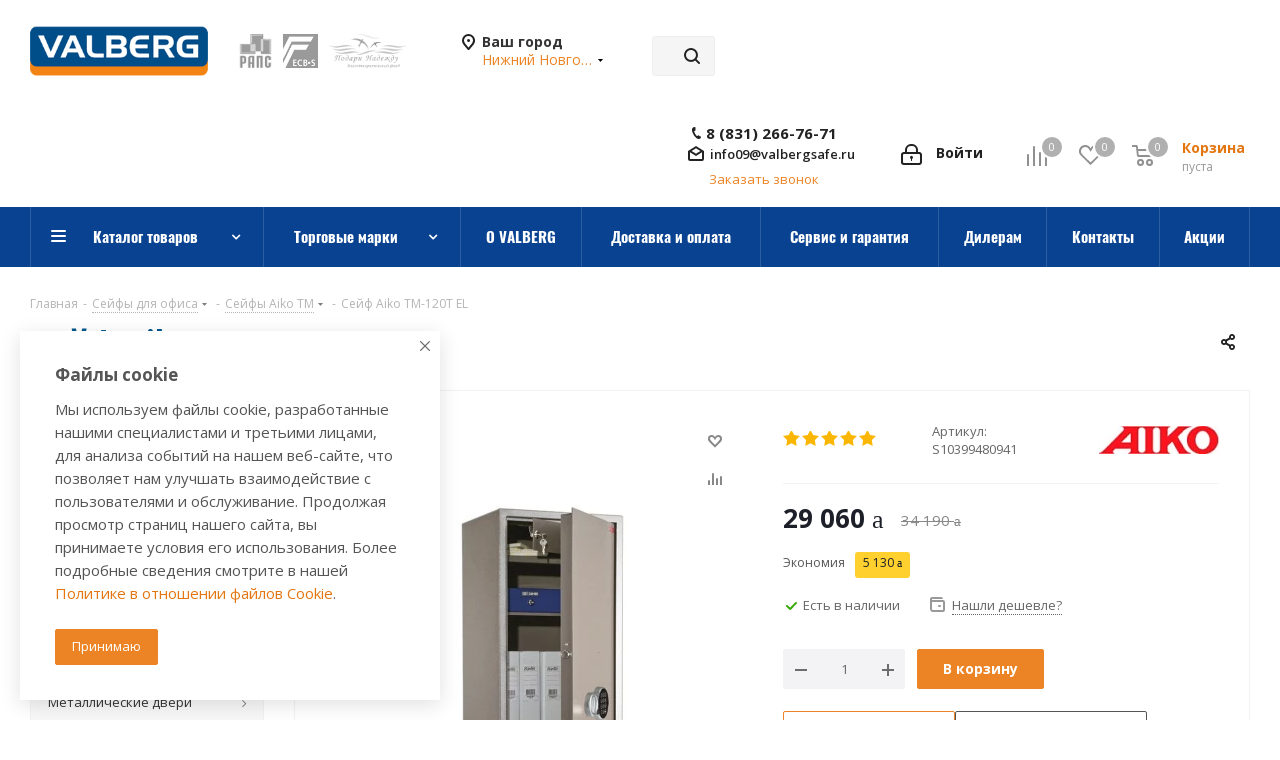

--- FILE ---
content_type: text/html; charset=UTF-8
request_url: https://nn.valbergsafe.ru/seyfyi-dlya-ofisa/Aiko-TM/seyf-Aiko-TM-120T-EL.html
body_size: 94181
content:
<!DOCTYPE html>
<html xmlns="http://www.w3.org/1999/xhtml" xml:lang="ru" lang="ru" >
<head><link rel="canonical" href="https://nn.valbergsafe.ru/seyfyi-dlya-ofisa/aiko-tm/seyf-aiko-tm-120t-el.html" />
	<title>Сейф Aiko TM-120T EL в Нижнем Новгороде купить со скидкой по низкой цене в интернет-магазине ValbergSafe.ru</title>
	<meta name="viewport" content="initial-scale=1.0, width=device-width" />
	<meta name="HandheldFriendly" content="true" />
	<meta name="yes" content="yes" />
	<meta name="apple-mobile-web-app-status-bar-style" content="black" />
	<meta name="SKYPE_TOOLBAR" content="SKYPE_TOOLBAR_PARSER_COMPATIBLE" />
	<meta http-equiv="Content-Type" content="text/html; charset=UTF-8" />
<meta name="keywords" content="сейф Aiko TM-120T EL, в Нижнем Новгороде, купить, офисный, в офис, для документов, по низкой цене, цена, характеристики, описание, фотографии, продажа, оптом, в розницу" />
<meta name="description" content="Офисный сейф Aiko TM-120T EL в Нижнем Новгороде. В интернет-магазине ValbergSafe можно выбрать и купить сейф Aiko TM-120T EL, по низкой цене, c доставкой в Нижнем Новгороде. Сейф Aiko TM-120T EL предназначен для хранения документов и незначительных ценностей, а так же для хранения 1-2 единиц короткоствольного оружия (пистолетов) дома и в офисе. Характеристики: Внешн. размеры (ВхШхГ): 1200x440x355, Вес (кг): 52, Тип замка: Электронный." />

<script data-skip-moving="true">(function(w, d, n) {var cl = "bx-core";var ht = d.documentElement;var htc = ht ? ht.className : undefined;if (htc === undefined || htc.indexOf(cl) !== -1){return;}var ua = n.userAgent;if (/(iPad;)|(iPhone;)/i.test(ua)){cl += " bx-ios";}else if (/Windows/i.test(ua)){cl += ' bx-win';}else if (/Macintosh/i.test(ua)){cl += " bx-mac";}else if (/Linux/i.test(ua) && !/Android/i.test(ua)){cl += " bx-linux";}else if (/Android/i.test(ua)){cl += " bx-android";}cl += (/(ipad|iphone|android|mobile|touch)/i.test(ua) ? " bx-touch" : " bx-no-touch");cl += w.devicePixelRatio && w.devicePixelRatio >= 2? " bx-retina": " bx-no-retina";if (/AppleWebKit/.test(ua)){cl += " bx-chrome";}else if (/Opera/.test(ua)){cl += " bx-opera";}else if (/Firefox/.test(ua)){cl += " bx-firefox";}ht.className = htc ? htc + " " + cl : cl;})(window, document, navigator);</script>


<link media="print" onload="this.media='all'" href="/bitrix/cache/css/s1/aspro_next/kernel_main/kernel_main_v1.css?176901012023659"  rel="stylesheet" />
<link rel="dns-prefetch" href="https://fonts.gstatic.com"><link rel="preconnect" href="https://fonts.gstatic.com" crossorigin="anonymous"><style>@font-face{font-display:swap;font-family:'Open Sans';font-style:italic;font-weight:300;font-stretch:100%;src:url(https://fonts.gstatic.com/s/opensans/v44/memtYaGs126MiZpBA-UFUIcVXSCEkx2cmqvXlWqWtE6FxZCJgvAQ.woff2) format('woff2');unicode-range:U+0460-052F,U+1C80-1C8A,U+20B4,U+2DE0-2DFF,U+A640-A69F,U+FE2E-FE2F}@font-face{font-display:swap;font-family:'Open Sans';font-style:italic;font-weight:300;font-stretch:100%;src:url(https://fonts.gstatic.com/s/opensans/v44/memtYaGs126MiZpBA-UFUIcVXSCEkx2cmqvXlWqWvU6FxZCJgvAQ.woff2) format('woff2');unicode-range:U+0301,U+0400-045F,U+0490-0491,U+04B0-04B1,U+2116}@font-face{font-display:swap;font-family:'Open Sans';font-style:italic;font-weight:300;font-stretch:100%;src:url(https://fonts.gstatic.com/s/opensans/v44/memtYaGs126MiZpBA-UFUIcVXSCEkx2cmqvXlWqWtU6FxZCJgvAQ.woff2) format('woff2');unicode-range:U+1F00-1FFF}@font-face{font-display:swap;font-family:'Open Sans';font-style:italic;font-weight:300;font-stretch:100%;src:url(https://fonts.gstatic.com/s/opensans/v44/memtYaGs126MiZpBA-UFUIcVXSCEkx2cmqvXlWqWuk6FxZCJgvAQ.woff2) format('woff2');unicode-range:U+0370-0377,U+037A-037F,U+0384-038A,U+038C,U+038E-03A1,U+03A3-03FF}@font-face{font-display:swap;font-family:'Open Sans';font-style:italic;font-weight:300;font-stretch:100%;src:url(https://fonts.gstatic.com/s/opensans/v44/memtYaGs126MiZpBA-UFUIcVXSCEkx2cmqvXlWqWu06FxZCJgvAQ.woff2) format('woff2');unicode-range:U+0307-0308,U+0590-05FF,U+200C-2010,U+20AA,U+25CC,U+FB1D-FB4F}@font-face{font-display:swap;font-family:'Open Sans';font-style:italic;font-weight:300;font-stretch:100%;src:url(https://fonts.gstatic.com/s/opensans/v44/memtYaGs126MiZpBA-UFUIcVXSCEkx2cmqvXlWqWxU6FxZCJgvAQ.woff2) format('woff2');unicode-range:U+0302-0303,U+0305,U+0307-0308,U+0310,U+0312,U+0315,U+031A,U+0326-0327,U+032C,U+032F-0330,U+0332-0333,U+0338,U+033A,U+0346,U+034D,U+0391-03A1,U+03A3-03A9,U+03B1-03C9,U+03D1,U+03D5-03D6,U+03F0-03F1,U+03F4-03F5,U+2016-2017,U+2034-2038,U+203C,U+2040,U+2043,U+2047,U+2050,U+2057,U+205F,U+2070-2071,U+2074-208E,U+2090-209C,U+20D0-20DC,U+20E1,U+20E5-20EF,U+2100-2112,U+2114-2115,U+2117-2121,U+2123-214F,U+2190,U+2192,U+2194-21AE,U+21B0-21E5,U+21F1-21F2,U+21F4-2211,U+2213-2214,U+2216-22FF,U+2308-230B,U+2310,U+2319,U+231C-2321,U+2336-237A,U+237C,U+2395,U+239B-23B7,U+23D0,U+23DC-23E1,U+2474-2475,U+25AF,U+25B3,U+25B7,U+25BD,U+25C1,U+25CA,U+25CC,U+25FB,U+266D-266F,U+27C0-27FF,U+2900-2AFF,U+2B0E-2B11,U+2B30-2B4C,U+2BFE,U+3030,U+FF5B,U+FF5D,U+1D400-1D7FF,U+1EE00-1EEFF}@font-face{font-display:swap;font-family:'Open Sans';font-style:italic;font-weight:300;font-stretch:100%;src:url(https://fonts.gstatic.com/s/opensans/v44/memtYaGs126MiZpBA-UFUIcVXSCEkx2cmqvXlWqW106FxZCJgvAQ.woff2) format('woff2');unicode-range:U+0001-000C,U+000E-001F,U+007F-009F,U+20DD-20E0,U+20E2-20E4,U+2150-218F,U+2190,U+2192,U+2194-2199,U+21AF,U+21E6-21F0,U+21F3,U+2218-2219,U+2299,U+22C4-22C6,U+2300-243F,U+2440-244A,U+2460-24FF,U+25A0-27BF,U+2800-28FF,U+2921-2922,U+2981,U+29BF,U+29EB,U+2B00-2BFF,U+4DC0-4DFF,U+FFF9-FFFB,U+10140-1018E,U+10190-1019C,U+101A0,U+101D0-101FD,U+102E0-102FB,U+10E60-10E7E,U+1D2C0-1D2D3,U+1D2E0-1D37F,U+1F000-1F0FF,U+1F100-1F1AD,U+1F1E6-1F1FF,U+1F30D-1F30F,U+1F315,U+1F31C,U+1F31E,U+1F320-1F32C,U+1F336,U+1F378,U+1F37D,U+1F382,U+1F393-1F39F,U+1F3A7-1F3A8,U+1F3AC-1F3AF,U+1F3C2,U+1F3C4-1F3C6,U+1F3CA-1F3CE,U+1F3D4-1F3E0,U+1F3ED,U+1F3F1-1F3F3,U+1F3F5-1F3F7,U+1F408,U+1F415,U+1F41F,U+1F426,U+1F43F,U+1F441-1F442,U+1F444,U+1F446-1F449,U+1F44C-1F44E,U+1F453,U+1F46A,U+1F47D,U+1F4A3,U+1F4B0,U+1F4B3,U+1F4B9,U+1F4BB,U+1F4BF,U+1F4C8-1F4CB,U+1F4D6,U+1F4DA,U+1F4DF,U+1F4E3-1F4E6,U+1F4EA-1F4ED,U+1F4F7,U+1F4F9-1F4FB,U+1F4FD-1F4FE,U+1F503,U+1F507-1F50B,U+1F50D,U+1F512-1F513,U+1F53E-1F54A,U+1F54F-1F5FA,U+1F610,U+1F650-1F67F,U+1F687,U+1F68D,U+1F691,U+1F694,U+1F698,U+1F6AD,U+1F6B2,U+1F6B9-1F6BA,U+1F6BC,U+1F6C6-1F6CF,U+1F6D3-1F6D7,U+1F6E0-1F6EA,U+1F6F0-1F6F3,U+1F6F7-1F6FC,U+1F700-1F7FF,U+1F800-1F80B,U+1F810-1F847,U+1F850-1F859,U+1F860-1F887,U+1F890-1F8AD,U+1F8B0-1F8BB,U+1F8C0-1F8C1,U+1F900-1F90B,U+1F93B,U+1F946,U+1F984,U+1F996,U+1F9E9,U+1FA00-1FA6F,U+1FA70-1FA7C,U+1FA80-1FA89,U+1FA8F-1FAC6,U+1FACE-1FADC,U+1FADF-1FAE9,U+1FAF0-1FAF8,U+1FB00-1FBFF}@font-face{font-display:swap;font-family:'Open Sans';font-style:italic;font-weight:300;font-stretch:100%;src:url(https://fonts.gstatic.com/s/opensans/v44/memtYaGs126MiZpBA-UFUIcVXSCEkx2cmqvXlWqWtk6FxZCJgvAQ.woff2) format('woff2');unicode-range:U+0102-0103,U+0110-0111,U+0128-0129,U+0168-0169,U+01A0-01A1,U+01AF-01B0,U+0300-0301,U+0303-0304,U+0308-0309,U+0323,U+0329,U+1EA0-1EF9,U+20AB}@font-face{font-display:swap;font-family:'Open Sans';font-style:italic;font-weight:300;font-stretch:100%;src:url(https://fonts.gstatic.com/s/opensans/v44/memtYaGs126MiZpBA-UFUIcVXSCEkx2cmqvXlWqWt06FxZCJgvAQ.woff2) format('woff2');unicode-range:U+0100-02BA,U+02BD-02C5,U+02C7-02CC,U+02CE-02D7,U+02DD-02FF,U+0304,U+0308,U+0329,U+1D00-1DBF,U+1E00-1E9F,U+1EF2-1EFF,U+2020,U+20A0-20AB,U+20AD-20C0,U+2113,U+2C60-2C7F,U+A720-A7FF}@font-face{font-display:swap;font-family:'Open Sans';font-style:italic;font-weight:300;font-stretch:100%;src:url(https://fonts.gstatic.com/s/opensans/v44/memtYaGs126MiZpBA-UFUIcVXSCEkx2cmqvXlWqWuU6FxZCJgg.woff2) format('woff2');unicode-range:U+0000-00FF,U+0131,U+0152-0153,U+02BB-02BC,U+02C6,U+02DA,U+02DC,U+0304,U+0308,U+0329,U+2000-206F,U+20AC,U+2122,U+2191,U+2193,U+2212,U+2215,U+FEFF,U+FFFD}@font-face{font-display:swap;font-family:'Open Sans';font-style:italic;font-weight:400;font-stretch:100%;src:url(https://fonts.gstatic.com/s/opensans/v44/memtYaGs126MiZpBA-UFUIcVXSCEkx2cmqvXlWqWtE6FxZCJgvAQ.woff2) format('woff2');unicode-range:U+0460-052F,U+1C80-1C8A,U+20B4,U+2DE0-2DFF,U+A640-A69F,U+FE2E-FE2F}@font-face{font-display:swap;font-family:'Open Sans';font-style:italic;font-weight:400;font-stretch:100%;src:url(https://fonts.gstatic.com/s/opensans/v44/memtYaGs126MiZpBA-UFUIcVXSCEkx2cmqvXlWqWvU6FxZCJgvAQ.woff2) format('woff2');unicode-range:U+0301,U+0400-045F,U+0490-0491,U+04B0-04B1,U+2116}@font-face{font-display:swap;font-family:'Open Sans';font-style:italic;font-weight:400;font-stretch:100%;src:url(https://fonts.gstatic.com/s/opensans/v44/memtYaGs126MiZpBA-UFUIcVXSCEkx2cmqvXlWqWtU6FxZCJgvAQ.woff2) format('woff2');unicode-range:U+1F00-1FFF}@font-face{font-display:swap;font-family:'Open Sans';font-style:italic;font-weight:400;font-stretch:100%;src:url(https://fonts.gstatic.com/s/opensans/v44/memtYaGs126MiZpBA-UFUIcVXSCEkx2cmqvXlWqWuk6FxZCJgvAQ.woff2) format('woff2');unicode-range:U+0370-0377,U+037A-037F,U+0384-038A,U+038C,U+038E-03A1,U+03A3-03FF}@font-face{font-display:swap;font-family:'Open Sans';font-style:italic;font-weight:400;font-stretch:100%;src:url(https://fonts.gstatic.com/s/opensans/v44/memtYaGs126MiZpBA-UFUIcVXSCEkx2cmqvXlWqWu06FxZCJgvAQ.woff2) format('woff2');unicode-range:U+0307-0308,U+0590-05FF,U+200C-2010,U+20AA,U+25CC,U+FB1D-FB4F}@font-face{font-display:swap;font-family:'Open Sans';font-style:italic;font-weight:400;font-stretch:100%;src:url(https://fonts.gstatic.com/s/opensans/v44/memtYaGs126MiZpBA-UFUIcVXSCEkx2cmqvXlWqWxU6FxZCJgvAQ.woff2) format('woff2');unicode-range:U+0302-0303,U+0305,U+0307-0308,U+0310,U+0312,U+0315,U+031A,U+0326-0327,U+032C,U+032F-0330,U+0332-0333,U+0338,U+033A,U+0346,U+034D,U+0391-03A1,U+03A3-03A9,U+03B1-03C9,U+03D1,U+03D5-03D6,U+03F0-03F1,U+03F4-03F5,U+2016-2017,U+2034-2038,U+203C,U+2040,U+2043,U+2047,U+2050,U+2057,U+205F,U+2070-2071,U+2074-208E,U+2090-209C,U+20D0-20DC,U+20E1,U+20E5-20EF,U+2100-2112,U+2114-2115,U+2117-2121,U+2123-214F,U+2190,U+2192,U+2194-21AE,U+21B0-21E5,U+21F1-21F2,U+21F4-2211,U+2213-2214,U+2216-22FF,U+2308-230B,U+2310,U+2319,U+231C-2321,U+2336-237A,U+237C,U+2395,U+239B-23B7,U+23D0,U+23DC-23E1,U+2474-2475,U+25AF,U+25B3,U+25B7,U+25BD,U+25C1,U+25CA,U+25CC,U+25FB,U+266D-266F,U+27C0-27FF,U+2900-2AFF,U+2B0E-2B11,U+2B30-2B4C,U+2BFE,U+3030,U+FF5B,U+FF5D,U+1D400-1D7FF,U+1EE00-1EEFF}@font-face{font-display:swap;font-family:'Open Sans';font-style:italic;font-weight:400;font-stretch:100%;src:url(https://fonts.gstatic.com/s/opensans/v44/memtYaGs126MiZpBA-UFUIcVXSCEkx2cmqvXlWqW106FxZCJgvAQ.woff2) format('woff2');unicode-range:U+0001-000C,U+000E-001F,U+007F-009F,U+20DD-20E0,U+20E2-20E4,U+2150-218F,U+2190,U+2192,U+2194-2199,U+21AF,U+21E6-21F0,U+21F3,U+2218-2219,U+2299,U+22C4-22C6,U+2300-243F,U+2440-244A,U+2460-24FF,U+25A0-27BF,U+2800-28FF,U+2921-2922,U+2981,U+29BF,U+29EB,U+2B00-2BFF,U+4DC0-4DFF,U+FFF9-FFFB,U+10140-1018E,U+10190-1019C,U+101A0,U+101D0-101FD,U+102E0-102FB,U+10E60-10E7E,U+1D2C0-1D2D3,U+1D2E0-1D37F,U+1F000-1F0FF,U+1F100-1F1AD,U+1F1E6-1F1FF,U+1F30D-1F30F,U+1F315,U+1F31C,U+1F31E,U+1F320-1F32C,U+1F336,U+1F378,U+1F37D,U+1F382,U+1F393-1F39F,U+1F3A7-1F3A8,U+1F3AC-1F3AF,U+1F3C2,U+1F3C4-1F3C6,U+1F3CA-1F3CE,U+1F3D4-1F3E0,U+1F3ED,U+1F3F1-1F3F3,U+1F3F5-1F3F7,U+1F408,U+1F415,U+1F41F,U+1F426,U+1F43F,U+1F441-1F442,U+1F444,U+1F446-1F449,U+1F44C-1F44E,U+1F453,U+1F46A,U+1F47D,U+1F4A3,U+1F4B0,U+1F4B3,U+1F4B9,U+1F4BB,U+1F4BF,U+1F4C8-1F4CB,U+1F4D6,U+1F4DA,U+1F4DF,U+1F4E3-1F4E6,U+1F4EA-1F4ED,U+1F4F7,U+1F4F9-1F4FB,U+1F4FD-1F4FE,U+1F503,U+1F507-1F50B,U+1F50D,U+1F512-1F513,U+1F53E-1F54A,U+1F54F-1F5FA,U+1F610,U+1F650-1F67F,U+1F687,U+1F68D,U+1F691,U+1F694,U+1F698,U+1F6AD,U+1F6B2,U+1F6B9-1F6BA,U+1F6BC,U+1F6C6-1F6CF,U+1F6D3-1F6D7,U+1F6E0-1F6EA,U+1F6F0-1F6F3,U+1F6F7-1F6FC,U+1F700-1F7FF,U+1F800-1F80B,U+1F810-1F847,U+1F850-1F859,U+1F860-1F887,U+1F890-1F8AD,U+1F8B0-1F8BB,U+1F8C0-1F8C1,U+1F900-1F90B,U+1F93B,U+1F946,U+1F984,U+1F996,U+1F9E9,U+1FA00-1FA6F,U+1FA70-1FA7C,U+1FA80-1FA89,U+1FA8F-1FAC6,U+1FACE-1FADC,U+1FADF-1FAE9,U+1FAF0-1FAF8,U+1FB00-1FBFF}@font-face{font-display:swap;font-family:'Open Sans';font-style:italic;font-weight:400;font-stretch:100%;src:url(https://fonts.gstatic.com/s/opensans/v44/memtYaGs126MiZpBA-UFUIcVXSCEkx2cmqvXlWqWtk6FxZCJgvAQ.woff2) format('woff2');unicode-range:U+0102-0103,U+0110-0111,U+0128-0129,U+0168-0169,U+01A0-01A1,U+01AF-01B0,U+0300-0301,U+0303-0304,U+0308-0309,U+0323,U+0329,U+1EA0-1EF9,U+20AB}@font-face{font-display:swap;font-family:'Open Sans';font-style:italic;font-weight:400;font-stretch:100%;src:url(https://fonts.gstatic.com/s/opensans/v44/memtYaGs126MiZpBA-UFUIcVXSCEkx2cmqvXlWqWt06FxZCJgvAQ.woff2) format('woff2');unicode-range:U+0100-02BA,U+02BD-02C5,U+02C7-02CC,U+02CE-02D7,U+02DD-02FF,U+0304,U+0308,U+0329,U+1D00-1DBF,U+1E00-1E9F,U+1EF2-1EFF,U+2020,U+20A0-20AB,U+20AD-20C0,U+2113,U+2C60-2C7F,U+A720-A7FF}@font-face{font-display:swap;font-family:'Open Sans';font-style:italic;font-weight:400;font-stretch:100%;src:url(https://fonts.gstatic.com/s/opensans/v44/memtYaGs126MiZpBA-UFUIcVXSCEkx2cmqvXlWqWuU6FxZCJgg.woff2) format('woff2');unicode-range:U+0000-00FF,U+0131,U+0152-0153,U+02BB-02BC,U+02C6,U+02DA,U+02DC,U+0304,U+0308,U+0329,U+2000-206F,U+20AC,U+2122,U+2191,U+2193,U+2212,U+2215,U+FEFF,U+FFFD}@font-face{font-display:swap;font-family:'Open Sans';font-style:italic;font-weight:600;font-stretch:100%;src:url(https://fonts.gstatic.com/s/opensans/v44/memtYaGs126MiZpBA-UFUIcVXSCEkx2cmqvXlWqWtE6FxZCJgvAQ.woff2) format('woff2');unicode-range:U+0460-052F,U+1C80-1C8A,U+20B4,U+2DE0-2DFF,U+A640-A69F,U+FE2E-FE2F}@font-face{font-display:swap;font-family:'Open Sans';font-style:italic;font-weight:600;font-stretch:100%;src:url(https://fonts.gstatic.com/s/opensans/v44/memtYaGs126MiZpBA-UFUIcVXSCEkx2cmqvXlWqWvU6FxZCJgvAQ.woff2) format('woff2');unicode-range:U+0301,U+0400-045F,U+0490-0491,U+04B0-04B1,U+2116}@font-face{font-display:swap;font-family:'Open Sans';font-style:italic;font-weight:600;font-stretch:100%;src:url(https://fonts.gstatic.com/s/opensans/v44/memtYaGs126MiZpBA-UFUIcVXSCEkx2cmqvXlWqWtU6FxZCJgvAQ.woff2) format('woff2');unicode-range:U+1F00-1FFF}@font-face{font-display:swap;font-family:'Open Sans';font-style:italic;font-weight:600;font-stretch:100%;src:url(https://fonts.gstatic.com/s/opensans/v44/memtYaGs126MiZpBA-UFUIcVXSCEkx2cmqvXlWqWuk6FxZCJgvAQ.woff2) format('woff2');unicode-range:U+0370-0377,U+037A-037F,U+0384-038A,U+038C,U+038E-03A1,U+03A3-03FF}@font-face{font-display:swap;font-family:'Open Sans';font-style:italic;font-weight:600;font-stretch:100%;src:url(https://fonts.gstatic.com/s/opensans/v44/memtYaGs126MiZpBA-UFUIcVXSCEkx2cmqvXlWqWu06FxZCJgvAQ.woff2) format('woff2');unicode-range:U+0307-0308,U+0590-05FF,U+200C-2010,U+20AA,U+25CC,U+FB1D-FB4F}@font-face{font-display:swap;font-family:'Open Sans';font-style:italic;font-weight:600;font-stretch:100%;src:url(https://fonts.gstatic.com/s/opensans/v44/memtYaGs126MiZpBA-UFUIcVXSCEkx2cmqvXlWqWxU6FxZCJgvAQ.woff2) format('woff2');unicode-range:U+0302-0303,U+0305,U+0307-0308,U+0310,U+0312,U+0315,U+031A,U+0326-0327,U+032C,U+032F-0330,U+0332-0333,U+0338,U+033A,U+0346,U+034D,U+0391-03A1,U+03A3-03A9,U+03B1-03C9,U+03D1,U+03D5-03D6,U+03F0-03F1,U+03F4-03F5,U+2016-2017,U+2034-2038,U+203C,U+2040,U+2043,U+2047,U+2050,U+2057,U+205F,U+2070-2071,U+2074-208E,U+2090-209C,U+20D0-20DC,U+20E1,U+20E5-20EF,U+2100-2112,U+2114-2115,U+2117-2121,U+2123-214F,U+2190,U+2192,U+2194-21AE,U+21B0-21E5,U+21F1-21F2,U+21F4-2211,U+2213-2214,U+2216-22FF,U+2308-230B,U+2310,U+2319,U+231C-2321,U+2336-237A,U+237C,U+2395,U+239B-23B7,U+23D0,U+23DC-23E1,U+2474-2475,U+25AF,U+25B3,U+25B7,U+25BD,U+25C1,U+25CA,U+25CC,U+25FB,U+266D-266F,U+27C0-27FF,U+2900-2AFF,U+2B0E-2B11,U+2B30-2B4C,U+2BFE,U+3030,U+FF5B,U+FF5D,U+1D400-1D7FF,U+1EE00-1EEFF}@font-face{font-display:swap;font-family:'Open Sans';font-style:italic;font-weight:600;font-stretch:100%;src:url(https://fonts.gstatic.com/s/opensans/v44/memtYaGs126MiZpBA-UFUIcVXSCEkx2cmqvXlWqW106FxZCJgvAQ.woff2) format('woff2');unicode-range:U+0001-000C,U+000E-001F,U+007F-009F,U+20DD-20E0,U+20E2-20E4,U+2150-218F,U+2190,U+2192,U+2194-2199,U+21AF,U+21E6-21F0,U+21F3,U+2218-2219,U+2299,U+22C4-22C6,U+2300-243F,U+2440-244A,U+2460-24FF,U+25A0-27BF,U+2800-28FF,U+2921-2922,U+2981,U+29BF,U+29EB,U+2B00-2BFF,U+4DC0-4DFF,U+FFF9-FFFB,U+10140-1018E,U+10190-1019C,U+101A0,U+101D0-101FD,U+102E0-102FB,U+10E60-10E7E,U+1D2C0-1D2D3,U+1D2E0-1D37F,U+1F000-1F0FF,U+1F100-1F1AD,U+1F1E6-1F1FF,U+1F30D-1F30F,U+1F315,U+1F31C,U+1F31E,U+1F320-1F32C,U+1F336,U+1F378,U+1F37D,U+1F382,U+1F393-1F39F,U+1F3A7-1F3A8,U+1F3AC-1F3AF,U+1F3C2,U+1F3C4-1F3C6,U+1F3CA-1F3CE,U+1F3D4-1F3E0,U+1F3ED,U+1F3F1-1F3F3,U+1F3F5-1F3F7,U+1F408,U+1F415,U+1F41F,U+1F426,U+1F43F,U+1F441-1F442,U+1F444,U+1F446-1F449,U+1F44C-1F44E,U+1F453,U+1F46A,U+1F47D,U+1F4A3,U+1F4B0,U+1F4B3,U+1F4B9,U+1F4BB,U+1F4BF,U+1F4C8-1F4CB,U+1F4D6,U+1F4DA,U+1F4DF,U+1F4E3-1F4E6,U+1F4EA-1F4ED,U+1F4F7,U+1F4F9-1F4FB,U+1F4FD-1F4FE,U+1F503,U+1F507-1F50B,U+1F50D,U+1F512-1F513,U+1F53E-1F54A,U+1F54F-1F5FA,U+1F610,U+1F650-1F67F,U+1F687,U+1F68D,U+1F691,U+1F694,U+1F698,U+1F6AD,U+1F6B2,U+1F6B9-1F6BA,U+1F6BC,U+1F6C6-1F6CF,U+1F6D3-1F6D7,U+1F6E0-1F6EA,U+1F6F0-1F6F3,U+1F6F7-1F6FC,U+1F700-1F7FF,U+1F800-1F80B,U+1F810-1F847,U+1F850-1F859,U+1F860-1F887,U+1F890-1F8AD,U+1F8B0-1F8BB,U+1F8C0-1F8C1,U+1F900-1F90B,U+1F93B,U+1F946,U+1F984,U+1F996,U+1F9E9,U+1FA00-1FA6F,U+1FA70-1FA7C,U+1FA80-1FA89,U+1FA8F-1FAC6,U+1FACE-1FADC,U+1FADF-1FAE9,U+1FAF0-1FAF8,U+1FB00-1FBFF}@font-face{font-display:swap;font-family:'Open Sans';font-style:italic;font-weight:600;font-stretch:100%;src:url(https://fonts.gstatic.com/s/opensans/v44/memtYaGs126MiZpBA-UFUIcVXSCEkx2cmqvXlWqWtk6FxZCJgvAQ.woff2) format('woff2');unicode-range:U+0102-0103,U+0110-0111,U+0128-0129,U+0168-0169,U+01A0-01A1,U+01AF-01B0,U+0300-0301,U+0303-0304,U+0308-0309,U+0323,U+0329,U+1EA0-1EF9,U+20AB}@font-face{font-display:swap;font-family:'Open Sans';font-style:italic;font-weight:600;font-stretch:100%;src:url(https://fonts.gstatic.com/s/opensans/v44/memtYaGs126MiZpBA-UFUIcVXSCEkx2cmqvXlWqWt06FxZCJgvAQ.woff2) format('woff2');unicode-range:U+0100-02BA,U+02BD-02C5,U+02C7-02CC,U+02CE-02D7,U+02DD-02FF,U+0304,U+0308,U+0329,U+1D00-1DBF,U+1E00-1E9F,U+1EF2-1EFF,U+2020,U+20A0-20AB,U+20AD-20C0,U+2113,U+2C60-2C7F,U+A720-A7FF}@font-face{font-display:swap;font-family:'Open Sans';font-style:italic;font-weight:600;font-stretch:100%;src:url(https://fonts.gstatic.com/s/opensans/v44/memtYaGs126MiZpBA-UFUIcVXSCEkx2cmqvXlWqWuU6FxZCJgg.woff2) format('woff2');unicode-range:U+0000-00FF,U+0131,U+0152-0153,U+02BB-02BC,U+02C6,U+02DA,U+02DC,U+0304,U+0308,U+0329,U+2000-206F,U+20AC,U+2122,U+2191,U+2193,U+2212,U+2215,U+FEFF,U+FFFD}@font-face{font-display:swap;font-family:'Open Sans';font-style:italic;font-weight:700;font-stretch:100%;src:url(https://fonts.gstatic.com/s/opensans/v44/memtYaGs126MiZpBA-UFUIcVXSCEkx2cmqvXlWqWtE6FxZCJgvAQ.woff2) format('woff2');unicode-range:U+0460-052F,U+1C80-1C8A,U+20B4,U+2DE0-2DFF,U+A640-A69F,U+FE2E-FE2F}@font-face{font-display:swap;font-family:'Open Sans';font-style:italic;font-weight:700;font-stretch:100%;src:url(https://fonts.gstatic.com/s/opensans/v44/memtYaGs126MiZpBA-UFUIcVXSCEkx2cmqvXlWqWvU6FxZCJgvAQ.woff2) format('woff2');unicode-range:U+0301,U+0400-045F,U+0490-0491,U+04B0-04B1,U+2116}@font-face{font-display:swap;font-family:'Open Sans';font-style:italic;font-weight:700;font-stretch:100%;src:url(https://fonts.gstatic.com/s/opensans/v44/memtYaGs126MiZpBA-UFUIcVXSCEkx2cmqvXlWqWtU6FxZCJgvAQ.woff2) format('woff2');unicode-range:U+1F00-1FFF}@font-face{font-display:swap;font-family:'Open Sans';font-style:italic;font-weight:700;font-stretch:100%;src:url(https://fonts.gstatic.com/s/opensans/v44/memtYaGs126MiZpBA-UFUIcVXSCEkx2cmqvXlWqWuk6FxZCJgvAQ.woff2) format('woff2');unicode-range:U+0370-0377,U+037A-037F,U+0384-038A,U+038C,U+038E-03A1,U+03A3-03FF}@font-face{font-display:swap;font-family:'Open Sans';font-style:italic;font-weight:700;font-stretch:100%;src:url(https://fonts.gstatic.com/s/opensans/v44/memtYaGs126MiZpBA-UFUIcVXSCEkx2cmqvXlWqWu06FxZCJgvAQ.woff2) format('woff2');unicode-range:U+0307-0308,U+0590-05FF,U+200C-2010,U+20AA,U+25CC,U+FB1D-FB4F}@font-face{font-display:swap;font-family:'Open Sans';font-style:italic;font-weight:700;font-stretch:100%;src:url(https://fonts.gstatic.com/s/opensans/v44/memtYaGs126MiZpBA-UFUIcVXSCEkx2cmqvXlWqWxU6FxZCJgvAQ.woff2) format('woff2');unicode-range:U+0302-0303,U+0305,U+0307-0308,U+0310,U+0312,U+0315,U+031A,U+0326-0327,U+032C,U+032F-0330,U+0332-0333,U+0338,U+033A,U+0346,U+034D,U+0391-03A1,U+03A3-03A9,U+03B1-03C9,U+03D1,U+03D5-03D6,U+03F0-03F1,U+03F4-03F5,U+2016-2017,U+2034-2038,U+203C,U+2040,U+2043,U+2047,U+2050,U+2057,U+205F,U+2070-2071,U+2074-208E,U+2090-209C,U+20D0-20DC,U+20E1,U+20E5-20EF,U+2100-2112,U+2114-2115,U+2117-2121,U+2123-214F,U+2190,U+2192,U+2194-21AE,U+21B0-21E5,U+21F1-21F2,U+21F4-2211,U+2213-2214,U+2216-22FF,U+2308-230B,U+2310,U+2319,U+231C-2321,U+2336-237A,U+237C,U+2395,U+239B-23B7,U+23D0,U+23DC-23E1,U+2474-2475,U+25AF,U+25B3,U+25B7,U+25BD,U+25C1,U+25CA,U+25CC,U+25FB,U+266D-266F,U+27C0-27FF,U+2900-2AFF,U+2B0E-2B11,U+2B30-2B4C,U+2BFE,U+3030,U+FF5B,U+FF5D,U+1D400-1D7FF,U+1EE00-1EEFF}@font-face{font-display:swap;font-family:'Open Sans';font-style:italic;font-weight:700;font-stretch:100%;src:url(https://fonts.gstatic.com/s/opensans/v44/memtYaGs126MiZpBA-UFUIcVXSCEkx2cmqvXlWqW106FxZCJgvAQ.woff2) format('woff2');unicode-range:U+0001-000C,U+000E-001F,U+007F-009F,U+20DD-20E0,U+20E2-20E4,U+2150-218F,U+2190,U+2192,U+2194-2199,U+21AF,U+21E6-21F0,U+21F3,U+2218-2219,U+2299,U+22C4-22C6,U+2300-243F,U+2440-244A,U+2460-24FF,U+25A0-27BF,U+2800-28FF,U+2921-2922,U+2981,U+29BF,U+29EB,U+2B00-2BFF,U+4DC0-4DFF,U+FFF9-FFFB,U+10140-1018E,U+10190-1019C,U+101A0,U+101D0-101FD,U+102E0-102FB,U+10E60-10E7E,U+1D2C0-1D2D3,U+1D2E0-1D37F,U+1F000-1F0FF,U+1F100-1F1AD,U+1F1E6-1F1FF,U+1F30D-1F30F,U+1F315,U+1F31C,U+1F31E,U+1F320-1F32C,U+1F336,U+1F378,U+1F37D,U+1F382,U+1F393-1F39F,U+1F3A7-1F3A8,U+1F3AC-1F3AF,U+1F3C2,U+1F3C4-1F3C6,U+1F3CA-1F3CE,U+1F3D4-1F3E0,U+1F3ED,U+1F3F1-1F3F3,U+1F3F5-1F3F7,U+1F408,U+1F415,U+1F41F,U+1F426,U+1F43F,U+1F441-1F442,U+1F444,U+1F446-1F449,U+1F44C-1F44E,U+1F453,U+1F46A,U+1F47D,U+1F4A3,U+1F4B0,U+1F4B3,U+1F4B9,U+1F4BB,U+1F4BF,U+1F4C8-1F4CB,U+1F4D6,U+1F4DA,U+1F4DF,U+1F4E3-1F4E6,U+1F4EA-1F4ED,U+1F4F7,U+1F4F9-1F4FB,U+1F4FD-1F4FE,U+1F503,U+1F507-1F50B,U+1F50D,U+1F512-1F513,U+1F53E-1F54A,U+1F54F-1F5FA,U+1F610,U+1F650-1F67F,U+1F687,U+1F68D,U+1F691,U+1F694,U+1F698,U+1F6AD,U+1F6B2,U+1F6B9-1F6BA,U+1F6BC,U+1F6C6-1F6CF,U+1F6D3-1F6D7,U+1F6E0-1F6EA,U+1F6F0-1F6F3,U+1F6F7-1F6FC,U+1F700-1F7FF,U+1F800-1F80B,U+1F810-1F847,U+1F850-1F859,U+1F860-1F887,U+1F890-1F8AD,U+1F8B0-1F8BB,U+1F8C0-1F8C1,U+1F900-1F90B,U+1F93B,U+1F946,U+1F984,U+1F996,U+1F9E9,U+1FA00-1FA6F,U+1FA70-1FA7C,U+1FA80-1FA89,U+1FA8F-1FAC6,U+1FACE-1FADC,U+1FADF-1FAE9,U+1FAF0-1FAF8,U+1FB00-1FBFF}@font-face{font-display:swap;font-family:'Open Sans';font-style:italic;font-weight:700;font-stretch:100%;src:url(https://fonts.gstatic.com/s/opensans/v44/memtYaGs126MiZpBA-UFUIcVXSCEkx2cmqvXlWqWtk6FxZCJgvAQ.woff2) format('woff2');unicode-range:U+0102-0103,U+0110-0111,U+0128-0129,U+0168-0169,U+01A0-01A1,U+01AF-01B0,U+0300-0301,U+0303-0304,U+0308-0309,U+0323,U+0329,U+1EA0-1EF9,U+20AB}@font-face{font-display:swap;font-family:'Open Sans';font-style:italic;font-weight:700;font-stretch:100%;src:url(https://fonts.gstatic.com/s/opensans/v44/memtYaGs126MiZpBA-UFUIcVXSCEkx2cmqvXlWqWt06FxZCJgvAQ.woff2) format('woff2');unicode-range:U+0100-02BA,U+02BD-02C5,U+02C7-02CC,U+02CE-02D7,U+02DD-02FF,U+0304,U+0308,U+0329,U+1D00-1DBF,U+1E00-1E9F,U+1EF2-1EFF,U+2020,U+20A0-20AB,U+20AD-20C0,U+2113,U+2C60-2C7F,U+A720-A7FF}@font-face{font-display:swap;font-family:'Open Sans';font-style:italic;font-weight:700;font-stretch:100%;src:url(https://fonts.gstatic.com/s/opensans/v44/memtYaGs126MiZpBA-UFUIcVXSCEkx2cmqvXlWqWuU6FxZCJgg.woff2) format('woff2');unicode-range:U+0000-00FF,U+0131,U+0152-0153,U+02BB-02BC,U+02C6,U+02DA,U+02DC,U+0304,U+0308,U+0329,U+2000-206F,U+20AC,U+2122,U+2191,U+2193,U+2212,U+2215,U+FEFF,U+FFFD}@font-face{font-display:swap;font-family:'Open Sans';font-style:italic;font-weight:800;font-stretch:100%;src:url(https://fonts.gstatic.com/s/opensans/v44/memtYaGs126MiZpBA-UFUIcVXSCEkx2cmqvXlWqWtE6FxZCJgvAQ.woff2) format('woff2');unicode-range:U+0460-052F,U+1C80-1C8A,U+20B4,U+2DE0-2DFF,U+A640-A69F,U+FE2E-FE2F}@font-face{font-display:swap;font-family:'Open Sans';font-style:italic;font-weight:800;font-stretch:100%;src:url(https://fonts.gstatic.com/s/opensans/v44/memtYaGs126MiZpBA-UFUIcVXSCEkx2cmqvXlWqWvU6FxZCJgvAQ.woff2) format('woff2');unicode-range:U+0301,U+0400-045F,U+0490-0491,U+04B0-04B1,U+2116}@font-face{font-display:swap;font-family:'Open Sans';font-style:italic;font-weight:800;font-stretch:100%;src:url(https://fonts.gstatic.com/s/opensans/v44/memtYaGs126MiZpBA-UFUIcVXSCEkx2cmqvXlWqWtU6FxZCJgvAQ.woff2) format('woff2');unicode-range:U+1F00-1FFF}@font-face{font-display:swap;font-family:'Open Sans';font-style:italic;font-weight:800;font-stretch:100%;src:url(https://fonts.gstatic.com/s/opensans/v44/memtYaGs126MiZpBA-UFUIcVXSCEkx2cmqvXlWqWuk6FxZCJgvAQ.woff2) format('woff2');unicode-range:U+0370-0377,U+037A-037F,U+0384-038A,U+038C,U+038E-03A1,U+03A3-03FF}@font-face{font-display:swap;font-family:'Open Sans';font-style:italic;font-weight:800;font-stretch:100%;src:url(https://fonts.gstatic.com/s/opensans/v44/memtYaGs126MiZpBA-UFUIcVXSCEkx2cmqvXlWqWu06FxZCJgvAQ.woff2) format('woff2');unicode-range:U+0307-0308,U+0590-05FF,U+200C-2010,U+20AA,U+25CC,U+FB1D-FB4F}@font-face{font-display:swap;font-family:'Open Sans';font-style:italic;font-weight:800;font-stretch:100%;src:url(https://fonts.gstatic.com/s/opensans/v44/memtYaGs126MiZpBA-UFUIcVXSCEkx2cmqvXlWqWxU6FxZCJgvAQ.woff2) format('woff2');unicode-range:U+0302-0303,U+0305,U+0307-0308,U+0310,U+0312,U+0315,U+031A,U+0326-0327,U+032C,U+032F-0330,U+0332-0333,U+0338,U+033A,U+0346,U+034D,U+0391-03A1,U+03A3-03A9,U+03B1-03C9,U+03D1,U+03D5-03D6,U+03F0-03F1,U+03F4-03F5,U+2016-2017,U+2034-2038,U+203C,U+2040,U+2043,U+2047,U+2050,U+2057,U+205F,U+2070-2071,U+2074-208E,U+2090-209C,U+20D0-20DC,U+20E1,U+20E5-20EF,U+2100-2112,U+2114-2115,U+2117-2121,U+2123-214F,U+2190,U+2192,U+2194-21AE,U+21B0-21E5,U+21F1-21F2,U+21F4-2211,U+2213-2214,U+2216-22FF,U+2308-230B,U+2310,U+2319,U+231C-2321,U+2336-237A,U+237C,U+2395,U+239B-23B7,U+23D0,U+23DC-23E1,U+2474-2475,U+25AF,U+25B3,U+25B7,U+25BD,U+25C1,U+25CA,U+25CC,U+25FB,U+266D-266F,U+27C0-27FF,U+2900-2AFF,U+2B0E-2B11,U+2B30-2B4C,U+2BFE,U+3030,U+FF5B,U+FF5D,U+1D400-1D7FF,U+1EE00-1EEFF}@font-face{font-display:swap;font-family:'Open Sans';font-style:italic;font-weight:800;font-stretch:100%;src:url(https://fonts.gstatic.com/s/opensans/v44/memtYaGs126MiZpBA-UFUIcVXSCEkx2cmqvXlWqW106FxZCJgvAQ.woff2) format('woff2');unicode-range:U+0001-000C,U+000E-001F,U+007F-009F,U+20DD-20E0,U+20E2-20E4,U+2150-218F,U+2190,U+2192,U+2194-2199,U+21AF,U+21E6-21F0,U+21F3,U+2218-2219,U+2299,U+22C4-22C6,U+2300-243F,U+2440-244A,U+2460-24FF,U+25A0-27BF,U+2800-28FF,U+2921-2922,U+2981,U+29BF,U+29EB,U+2B00-2BFF,U+4DC0-4DFF,U+FFF9-FFFB,U+10140-1018E,U+10190-1019C,U+101A0,U+101D0-101FD,U+102E0-102FB,U+10E60-10E7E,U+1D2C0-1D2D3,U+1D2E0-1D37F,U+1F000-1F0FF,U+1F100-1F1AD,U+1F1E6-1F1FF,U+1F30D-1F30F,U+1F315,U+1F31C,U+1F31E,U+1F320-1F32C,U+1F336,U+1F378,U+1F37D,U+1F382,U+1F393-1F39F,U+1F3A7-1F3A8,U+1F3AC-1F3AF,U+1F3C2,U+1F3C4-1F3C6,U+1F3CA-1F3CE,U+1F3D4-1F3E0,U+1F3ED,U+1F3F1-1F3F3,U+1F3F5-1F3F7,U+1F408,U+1F415,U+1F41F,U+1F426,U+1F43F,U+1F441-1F442,U+1F444,U+1F446-1F449,U+1F44C-1F44E,U+1F453,U+1F46A,U+1F47D,U+1F4A3,U+1F4B0,U+1F4B3,U+1F4B9,U+1F4BB,U+1F4BF,U+1F4C8-1F4CB,U+1F4D6,U+1F4DA,U+1F4DF,U+1F4E3-1F4E6,U+1F4EA-1F4ED,U+1F4F7,U+1F4F9-1F4FB,U+1F4FD-1F4FE,U+1F503,U+1F507-1F50B,U+1F50D,U+1F512-1F513,U+1F53E-1F54A,U+1F54F-1F5FA,U+1F610,U+1F650-1F67F,U+1F687,U+1F68D,U+1F691,U+1F694,U+1F698,U+1F6AD,U+1F6B2,U+1F6B9-1F6BA,U+1F6BC,U+1F6C6-1F6CF,U+1F6D3-1F6D7,U+1F6E0-1F6EA,U+1F6F0-1F6F3,U+1F6F7-1F6FC,U+1F700-1F7FF,U+1F800-1F80B,U+1F810-1F847,U+1F850-1F859,U+1F860-1F887,U+1F890-1F8AD,U+1F8B0-1F8BB,U+1F8C0-1F8C1,U+1F900-1F90B,U+1F93B,U+1F946,U+1F984,U+1F996,U+1F9E9,U+1FA00-1FA6F,U+1FA70-1FA7C,U+1FA80-1FA89,U+1FA8F-1FAC6,U+1FACE-1FADC,U+1FADF-1FAE9,U+1FAF0-1FAF8,U+1FB00-1FBFF}@font-face{font-display:swap;font-family:'Open Sans';font-style:italic;font-weight:800;font-stretch:100%;src:url(https://fonts.gstatic.com/s/opensans/v44/memtYaGs126MiZpBA-UFUIcVXSCEkx2cmqvXlWqWtk6FxZCJgvAQ.woff2) format('woff2');unicode-range:U+0102-0103,U+0110-0111,U+0128-0129,U+0168-0169,U+01A0-01A1,U+01AF-01B0,U+0300-0301,U+0303-0304,U+0308-0309,U+0323,U+0329,U+1EA0-1EF9,U+20AB}@font-face{font-display:swap;font-family:'Open Sans';font-style:italic;font-weight:800;font-stretch:100%;src:url(https://fonts.gstatic.com/s/opensans/v44/memtYaGs126MiZpBA-UFUIcVXSCEkx2cmqvXlWqWt06FxZCJgvAQ.woff2) format('woff2');unicode-range:U+0100-02BA,U+02BD-02C5,U+02C7-02CC,U+02CE-02D7,U+02DD-02FF,U+0304,U+0308,U+0329,U+1D00-1DBF,U+1E00-1E9F,U+1EF2-1EFF,U+2020,U+20A0-20AB,U+20AD-20C0,U+2113,U+2C60-2C7F,U+A720-A7FF}@font-face{font-display:swap;font-family:'Open Sans';font-style:italic;font-weight:800;font-stretch:100%;src:url(https://fonts.gstatic.com/s/opensans/v44/memtYaGs126MiZpBA-UFUIcVXSCEkx2cmqvXlWqWuU6FxZCJgg.woff2) format('woff2');unicode-range:U+0000-00FF,U+0131,U+0152-0153,U+02BB-02BC,U+02C6,U+02DA,U+02DC,U+0304,U+0308,U+0329,U+2000-206F,U+20AC,U+2122,U+2191,U+2193,U+2212,U+2215,U+FEFF,U+FFFD}@font-face{font-display:swap;font-family:'Open Sans';font-style:normal;font-weight:300;font-stretch:100%;src:url(https://fonts.gstatic.com/s/opensans/v44/memvYaGs126MiZpBA-UvWbX2vVnXBbObj2OVTSKmu0SC55K5gw.woff2) format('woff2');unicode-range:U+0460-052F,U+1C80-1C8A,U+20B4,U+2DE0-2DFF,U+A640-A69F,U+FE2E-FE2F}@font-face{font-display:swap;font-family:'Open Sans';font-style:normal;font-weight:300;font-stretch:100%;src:url(https://fonts.gstatic.com/s/opensans/v44/memvYaGs126MiZpBA-UvWbX2vVnXBbObj2OVTSumu0SC55K5gw.woff2) format('woff2');unicode-range:U+0301,U+0400-045F,U+0490-0491,U+04B0-04B1,U+2116}@font-face{font-display:swap;font-family:'Open Sans';font-style:normal;font-weight:300;font-stretch:100%;src:url(https://fonts.gstatic.com/s/opensans/v44/memvYaGs126MiZpBA-UvWbX2vVnXBbObj2OVTSOmu0SC55K5gw.woff2) format('woff2');unicode-range:U+1F00-1FFF}@font-face{font-display:swap;font-family:'Open Sans';font-style:normal;font-weight:300;font-stretch:100%;src:url(https://fonts.gstatic.com/s/opensans/v44/memvYaGs126MiZpBA-UvWbX2vVnXBbObj2OVTSymu0SC55K5gw.woff2) format('woff2');unicode-range:U+0370-0377,U+037A-037F,U+0384-038A,U+038C,U+038E-03A1,U+03A3-03FF}@font-face{font-display:swap;font-family:'Open Sans';font-style:normal;font-weight:300;font-stretch:100%;src:url(https://fonts.gstatic.com/s/opensans/v44/memvYaGs126MiZpBA-UvWbX2vVnXBbObj2OVTS2mu0SC55K5gw.woff2) format('woff2');unicode-range:U+0307-0308,U+0590-05FF,U+200C-2010,U+20AA,U+25CC,U+FB1D-FB4F}@font-face{font-display:swap;font-family:'Open Sans';font-style:normal;font-weight:300;font-stretch:100%;src:url(https://fonts.gstatic.com/s/opensans/v44/memvYaGs126MiZpBA-UvWbX2vVnXBbObj2OVTVOmu0SC55K5gw.woff2) format('woff2');unicode-range:U+0302-0303,U+0305,U+0307-0308,U+0310,U+0312,U+0315,U+031A,U+0326-0327,U+032C,U+032F-0330,U+0332-0333,U+0338,U+033A,U+0346,U+034D,U+0391-03A1,U+03A3-03A9,U+03B1-03C9,U+03D1,U+03D5-03D6,U+03F0-03F1,U+03F4-03F5,U+2016-2017,U+2034-2038,U+203C,U+2040,U+2043,U+2047,U+2050,U+2057,U+205F,U+2070-2071,U+2074-208E,U+2090-209C,U+20D0-20DC,U+20E1,U+20E5-20EF,U+2100-2112,U+2114-2115,U+2117-2121,U+2123-214F,U+2190,U+2192,U+2194-21AE,U+21B0-21E5,U+21F1-21F2,U+21F4-2211,U+2213-2214,U+2216-22FF,U+2308-230B,U+2310,U+2319,U+231C-2321,U+2336-237A,U+237C,U+2395,U+239B-23B7,U+23D0,U+23DC-23E1,U+2474-2475,U+25AF,U+25B3,U+25B7,U+25BD,U+25C1,U+25CA,U+25CC,U+25FB,U+266D-266F,U+27C0-27FF,U+2900-2AFF,U+2B0E-2B11,U+2B30-2B4C,U+2BFE,U+3030,U+FF5B,U+FF5D,U+1D400-1D7FF,U+1EE00-1EEFF}@font-face{font-display:swap;font-family:'Open Sans';font-style:normal;font-weight:300;font-stretch:100%;src:url(https://fonts.gstatic.com/s/opensans/v44/memvYaGs126MiZpBA-UvWbX2vVnXBbObj2OVTUGmu0SC55K5gw.woff2) format('woff2');unicode-range:U+0001-000C,U+000E-001F,U+007F-009F,U+20DD-20E0,U+20E2-20E4,U+2150-218F,U+2190,U+2192,U+2194-2199,U+21AF,U+21E6-21F0,U+21F3,U+2218-2219,U+2299,U+22C4-22C6,U+2300-243F,U+2440-244A,U+2460-24FF,U+25A0-27BF,U+2800-28FF,U+2921-2922,U+2981,U+29BF,U+29EB,U+2B00-2BFF,U+4DC0-4DFF,U+FFF9-FFFB,U+10140-1018E,U+10190-1019C,U+101A0,U+101D0-101FD,U+102E0-102FB,U+10E60-10E7E,U+1D2C0-1D2D3,U+1D2E0-1D37F,U+1F000-1F0FF,U+1F100-1F1AD,U+1F1E6-1F1FF,U+1F30D-1F30F,U+1F315,U+1F31C,U+1F31E,U+1F320-1F32C,U+1F336,U+1F378,U+1F37D,U+1F382,U+1F393-1F39F,U+1F3A7-1F3A8,U+1F3AC-1F3AF,U+1F3C2,U+1F3C4-1F3C6,U+1F3CA-1F3CE,U+1F3D4-1F3E0,U+1F3ED,U+1F3F1-1F3F3,U+1F3F5-1F3F7,U+1F408,U+1F415,U+1F41F,U+1F426,U+1F43F,U+1F441-1F442,U+1F444,U+1F446-1F449,U+1F44C-1F44E,U+1F453,U+1F46A,U+1F47D,U+1F4A3,U+1F4B0,U+1F4B3,U+1F4B9,U+1F4BB,U+1F4BF,U+1F4C8-1F4CB,U+1F4D6,U+1F4DA,U+1F4DF,U+1F4E3-1F4E6,U+1F4EA-1F4ED,U+1F4F7,U+1F4F9-1F4FB,U+1F4FD-1F4FE,U+1F503,U+1F507-1F50B,U+1F50D,U+1F512-1F513,U+1F53E-1F54A,U+1F54F-1F5FA,U+1F610,U+1F650-1F67F,U+1F687,U+1F68D,U+1F691,U+1F694,U+1F698,U+1F6AD,U+1F6B2,U+1F6B9-1F6BA,U+1F6BC,U+1F6C6-1F6CF,U+1F6D3-1F6D7,U+1F6E0-1F6EA,U+1F6F0-1F6F3,U+1F6F7-1F6FC,U+1F700-1F7FF,U+1F800-1F80B,U+1F810-1F847,U+1F850-1F859,U+1F860-1F887,U+1F890-1F8AD,U+1F8B0-1F8BB,U+1F8C0-1F8C1,U+1F900-1F90B,U+1F93B,U+1F946,U+1F984,U+1F996,U+1F9E9,U+1FA00-1FA6F,U+1FA70-1FA7C,U+1FA80-1FA89,U+1FA8F-1FAC6,U+1FACE-1FADC,U+1FADF-1FAE9,U+1FAF0-1FAF8,U+1FB00-1FBFF}@font-face{font-display:swap;font-family:'Open Sans';font-style:normal;font-weight:300;font-stretch:100%;src:url(https://fonts.gstatic.com/s/opensans/v44/memvYaGs126MiZpBA-UvWbX2vVnXBbObj2OVTSCmu0SC55K5gw.woff2) format('woff2');unicode-range:U+0102-0103,U+0110-0111,U+0128-0129,U+0168-0169,U+01A0-01A1,U+01AF-01B0,U+0300-0301,U+0303-0304,U+0308-0309,U+0323,U+0329,U+1EA0-1EF9,U+20AB}@font-face{font-display:swap;font-family:'Open Sans';font-style:normal;font-weight:300;font-stretch:100%;src:url(https://fonts.gstatic.com/s/opensans/v44/memvYaGs126MiZpBA-UvWbX2vVnXBbObj2OVTSGmu0SC55K5gw.woff2) format('woff2');unicode-range:U+0100-02BA,U+02BD-02C5,U+02C7-02CC,U+02CE-02D7,U+02DD-02FF,U+0304,U+0308,U+0329,U+1D00-1DBF,U+1E00-1E9F,U+1EF2-1EFF,U+2020,U+20A0-20AB,U+20AD-20C0,U+2113,U+2C60-2C7F,U+A720-A7FF}@font-face{font-display:swap;font-family:'Open Sans';font-style:normal;font-weight:300;font-stretch:100%;src:url(https://fonts.gstatic.com/s/opensans/v44/memvYaGs126MiZpBA-UvWbX2vVnXBbObj2OVTS-mu0SC55I.woff2) format('woff2');unicode-range:U+0000-00FF,U+0131,U+0152-0153,U+02BB-02BC,U+02C6,U+02DA,U+02DC,U+0304,U+0308,U+0329,U+2000-206F,U+20AC,U+2122,U+2191,U+2193,U+2212,U+2215,U+FEFF,U+FFFD}@font-face{font-display:swap;font-family:'Open Sans';font-style:normal;font-weight:400;font-stretch:100%;src:url(https://fonts.gstatic.com/s/opensans/v44/memvYaGs126MiZpBA-UvWbX2vVnXBbObj2OVTSKmu0SC55K5gw.woff2) format('woff2');unicode-range:U+0460-052F,U+1C80-1C8A,U+20B4,U+2DE0-2DFF,U+A640-A69F,U+FE2E-FE2F}@font-face{font-display:swap;font-family:'Open Sans';font-style:normal;font-weight:400;font-stretch:100%;src:url(https://fonts.gstatic.com/s/opensans/v44/memvYaGs126MiZpBA-UvWbX2vVnXBbObj2OVTSumu0SC55K5gw.woff2) format('woff2');unicode-range:U+0301,U+0400-045F,U+0490-0491,U+04B0-04B1,U+2116}@font-face{font-display:swap;font-family:'Open Sans';font-style:normal;font-weight:400;font-stretch:100%;src:url(https://fonts.gstatic.com/s/opensans/v44/memvYaGs126MiZpBA-UvWbX2vVnXBbObj2OVTSOmu0SC55K5gw.woff2) format('woff2');unicode-range:U+1F00-1FFF}@font-face{font-display:swap;font-family:'Open Sans';font-style:normal;font-weight:400;font-stretch:100%;src:url(https://fonts.gstatic.com/s/opensans/v44/memvYaGs126MiZpBA-UvWbX2vVnXBbObj2OVTSymu0SC55K5gw.woff2) format('woff2');unicode-range:U+0370-0377,U+037A-037F,U+0384-038A,U+038C,U+038E-03A1,U+03A3-03FF}@font-face{font-display:swap;font-family:'Open Sans';font-style:normal;font-weight:400;font-stretch:100%;src:url(https://fonts.gstatic.com/s/opensans/v44/memvYaGs126MiZpBA-UvWbX2vVnXBbObj2OVTS2mu0SC55K5gw.woff2) format('woff2');unicode-range:U+0307-0308,U+0590-05FF,U+200C-2010,U+20AA,U+25CC,U+FB1D-FB4F}@font-face{font-display:swap;font-family:'Open Sans';font-style:normal;font-weight:400;font-stretch:100%;src:url(https://fonts.gstatic.com/s/opensans/v44/memvYaGs126MiZpBA-UvWbX2vVnXBbObj2OVTVOmu0SC55K5gw.woff2) format('woff2');unicode-range:U+0302-0303,U+0305,U+0307-0308,U+0310,U+0312,U+0315,U+031A,U+0326-0327,U+032C,U+032F-0330,U+0332-0333,U+0338,U+033A,U+0346,U+034D,U+0391-03A1,U+03A3-03A9,U+03B1-03C9,U+03D1,U+03D5-03D6,U+03F0-03F1,U+03F4-03F5,U+2016-2017,U+2034-2038,U+203C,U+2040,U+2043,U+2047,U+2050,U+2057,U+205F,U+2070-2071,U+2074-208E,U+2090-209C,U+20D0-20DC,U+20E1,U+20E5-20EF,U+2100-2112,U+2114-2115,U+2117-2121,U+2123-214F,U+2190,U+2192,U+2194-21AE,U+21B0-21E5,U+21F1-21F2,U+21F4-2211,U+2213-2214,U+2216-22FF,U+2308-230B,U+2310,U+2319,U+231C-2321,U+2336-237A,U+237C,U+2395,U+239B-23B7,U+23D0,U+23DC-23E1,U+2474-2475,U+25AF,U+25B3,U+25B7,U+25BD,U+25C1,U+25CA,U+25CC,U+25FB,U+266D-266F,U+27C0-27FF,U+2900-2AFF,U+2B0E-2B11,U+2B30-2B4C,U+2BFE,U+3030,U+FF5B,U+FF5D,U+1D400-1D7FF,U+1EE00-1EEFF}@font-face{font-display:swap;font-family:'Open Sans';font-style:normal;font-weight:400;font-stretch:100%;src:url(https://fonts.gstatic.com/s/opensans/v44/memvYaGs126MiZpBA-UvWbX2vVnXBbObj2OVTUGmu0SC55K5gw.woff2) format('woff2');unicode-range:U+0001-000C,U+000E-001F,U+007F-009F,U+20DD-20E0,U+20E2-20E4,U+2150-218F,U+2190,U+2192,U+2194-2199,U+21AF,U+21E6-21F0,U+21F3,U+2218-2219,U+2299,U+22C4-22C6,U+2300-243F,U+2440-244A,U+2460-24FF,U+25A0-27BF,U+2800-28FF,U+2921-2922,U+2981,U+29BF,U+29EB,U+2B00-2BFF,U+4DC0-4DFF,U+FFF9-FFFB,U+10140-1018E,U+10190-1019C,U+101A0,U+101D0-101FD,U+102E0-102FB,U+10E60-10E7E,U+1D2C0-1D2D3,U+1D2E0-1D37F,U+1F000-1F0FF,U+1F100-1F1AD,U+1F1E6-1F1FF,U+1F30D-1F30F,U+1F315,U+1F31C,U+1F31E,U+1F320-1F32C,U+1F336,U+1F378,U+1F37D,U+1F382,U+1F393-1F39F,U+1F3A7-1F3A8,U+1F3AC-1F3AF,U+1F3C2,U+1F3C4-1F3C6,U+1F3CA-1F3CE,U+1F3D4-1F3E0,U+1F3ED,U+1F3F1-1F3F3,U+1F3F5-1F3F7,U+1F408,U+1F415,U+1F41F,U+1F426,U+1F43F,U+1F441-1F442,U+1F444,U+1F446-1F449,U+1F44C-1F44E,U+1F453,U+1F46A,U+1F47D,U+1F4A3,U+1F4B0,U+1F4B3,U+1F4B9,U+1F4BB,U+1F4BF,U+1F4C8-1F4CB,U+1F4D6,U+1F4DA,U+1F4DF,U+1F4E3-1F4E6,U+1F4EA-1F4ED,U+1F4F7,U+1F4F9-1F4FB,U+1F4FD-1F4FE,U+1F503,U+1F507-1F50B,U+1F50D,U+1F512-1F513,U+1F53E-1F54A,U+1F54F-1F5FA,U+1F610,U+1F650-1F67F,U+1F687,U+1F68D,U+1F691,U+1F694,U+1F698,U+1F6AD,U+1F6B2,U+1F6B9-1F6BA,U+1F6BC,U+1F6C6-1F6CF,U+1F6D3-1F6D7,U+1F6E0-1F6EA,U+1F6F0-1F6F3,U+1F6F7-1F6FC,U+1F700-1F7FF,U+1F800-1F80B,U+1F810-1F847,U+1F850-1F859,U+1F860-1F887,U+1F890-1F8AD,U+1F8B0-1F8BB,U+1F8C0-1F8C1,U+1F900-1F90B,U+1F93B,U+1F946,U+1F984,U+1F996,U+1F9E9,U+1FA00-1FA6F,U+1FA70-1FA7C,U+1FA80-1FA89,U+1FA8F-1FAC6,U+1FACE-1FADC,U+1FADF-1FAE9,U+1FAF0-1FAF8,U+1FB00-1FBFF}@font-face{font-display:swap;font-family:'Open Sans';font-style:normal;font-weight:400;font-stretch:100%;src:url(https://fonts.gstatic.com/s/opensans/v44/memvYaGs126MiZpBA-UvWbX2vVnXBbObj2OVTSCmu0SC55K5gw.woff2) format('woff2');unicode-range:U+0102-0103,U+0110-0111,U+0128-0129,U+0168-0169,U+01A0-01A1,U+01AF-01B0,U+0300-0301,U+0303-0304,U+0308-0309,U+0323,U+0329,U+1EA0-1EF9,U+20AB}@font-face{font-display:swap;font-family:'Open Sans';font-style:normal;font-weight:400;font-stretch:100%;src:url(https://fonts.gstatic.com/s/opensans/v44/memvYaGs126MiZpBA-UvWbX2vVnXBbObj2OVTSGmu0SC55K5gw.woff2) format('woff2');unicode-range:U+0100-02BA,U+02BD-02C5,U+02C7-02CC,U+02CE-02D7,U+02DD-02FF,U+0304,U+0308,U+0329,U+1D00-1DBF,U+1E00-1E9F,U+1EF2-1EFF,U+2020,U+20A0-20AB,U+20AD-20C0,U+2113,U+2C60-2C7F,U+A720-A7FF}@font-face{font-display:swap;font-family:'Open Sans';font-style:normal;font-weight:400;font-stretch:100%;src:url(https://fonts.gstatic.com/s/opensans/v44/memvYaGs126MiZpBA-UvWbX2vVnXBbObj2OVTS-mu0SC55I.woff2) format('woff2');unicode-range:U+0000-00FF,U+0131,U+0152-0153,U+02BB-02BC,U+02C6,U+02DA,U+02DC,U+0304,U+0308,U+0329,U+2000-206F,U+20AC,U+2122,U+2191,U+2193,U+2212,U+2215,U+FEFF,U+FFFD}@font-face{font-display:swap;font-family:'Open Sans';font-style:normal;font-weight:500;font-stretch:100%;src:url(https://fonts.gstatic.com/s/opensans/v44/memvYaGs126MiZpBA-UvWbX2vVnXBbObj2OVTSKmu0SC55K5gw.woff2) format('woff2');unicode-range:U+0460-052F,U+1C80-1C8A,U+20B4,U+2DE0-2DFF,U+A640-A69F,U+FE2E-FE2F}@font-face{font-display:swap;font-family:'Open Sans';font-style:normal;font-weight:500;font-stretch:100%;src:url(https://fonts.gstatic.com/s/opensans/v44/memvYaGs126MiZpBA-UvWbX2vVnXBbObj2OVTSumu0SC55K5gw.woff2) format('woff2');unicode-range:U+0301,U+0400-045F,U+0490-0491,U+04B0-04B1,U+2116}@font-face{font-display:swap;font-family:'Open Sans';font-style:normal;font-weight:500;font-stretch:100%;src:url(https://fonts.gstatic.com/s/opensans/v44/memvYaGs126MiZpBA-UvWbX2vVnXBbObj2OVTSOmu0SC55K5gw.woff2) format('woff2');unicode-range:U+1F00-1FFF}@font-face{font-display:swap;font-family:'Open Sans';font-style:normal;font-weight:500;font-stretch:100%;src:url(https://fonts.gstatic.com/s/opensans/v44/memvYaGs126MiZpBA-UvWbX2vVnXBbObj2OVTSymu0SC55K5gw.woff2) format('woff2');unicode-range:U+0370-0377,U+037A-037F,U+0384-038A,U+038C,U+038E-03A1,U+03A3-03FF}@font-face{font-display:swap;font-family:'Open Sans';font-style:normal;font-weight:500;font-stretch:100%;src:url(https://fonts.gstatic.com/s/opensans/v44/memvYaGs126MiZpBA-UvWbX2vVnXBbObj2OVTS2mu0SC55K5gw.woff2) format('woff2');unicode-range:U+0307-0308,U+0590-05FF,U+200C-2010,U+20AA,U+25CC,U+FB1D-FB4F}@font-face{font-display:swap;font-family:'Open Sans';font-style:normal;font-weight:500;font-stretch:100%;src:url(https://fonts.gstatic.com/s/opensans/v44/memvYaGs126MiZpBA-UvWbX2vVnXBbObj2OVTVOmu0SC55K5gw.woff2) format('woff2');unicode-range:U+0302-0303,U+0305,U+0307-0308,U+0310,U+0312,U+0315,U+031A,U+0326-0327,U+032C,U+032F-0330,U+0332-0333,U+0338,U+033A,U+0346,U+034D,U+0391-03A1,U+03A3-03A9,U+03B1-03C9,U+03D1,U+03D5-03D6,U+03F0-03F1,U+03F4-03F5,U+2016-2017,U+2034-2038,U+203C,U+2040,U+2043,U+2047,U+2050,U+2057,U+205F,U+2070-2071,U+2074-208E,U+2090-209C,U+20D0-20DC,U+20E1,U+20E5-20EF,U+2100-2112,U+2114-2115,U+2117-2121,U+2123-214F,U+2190,U+2192,U+2194-21AE,U+21B0-21E5,U+21F1-21F2,U+21F4-2211,U+2213-2214,U+2216-22FF,U+2308-230B,U+2310,U+2319,U+231C-2321,U+2336-237A,U+237C,U+2395,U+239B-23B7,U+23D0,U+23DC-23E1,U+2474-2475,U+25AF,U+25B3,U+25B7,U+25BD,U+25C1,U+25CA,U+25CC,U+25FB,U+266D-266F,U+27C0-27FF,U+2900-2AFF,U+2B0E-2B11,U+2B30-2B4C,U+2BFE,U+3030,U+FF5B,U+FF5D,U+1D400-1D7FF,U+1EE00-1EEFF}@font-face{font-display:swap;font-family:'Open Sans';font-style:normal;font-weight:500;font-stretch:100%;src:url(https://fonts.gstatic.com/s/opensans/v44/memvYaGs126MiZpBA-UvWbX2vVnXBbObj2OVTUGmu0SC55K5gw.woff2) format('woff2');unicode-range:U+0001-000C,U+000E-001F,U+007F-009F,U+20DD-20E0,U+20E2-20E4,U+2150-218F,U+2190,U+2192,U+2194-2199,U+21AF,U+21E6-21F0,U+21F3,U+2218-2219,U+2299,U+22C4-22C6,U+2300-243F,U+2440-244A,U+2460-24FF,U+25A0-27BF,U+2800-28FF,U+2921-2922,U+2981,U+29BF,U+29EB,U+2B00-2BFF,U+4DC0-4DFF,U+FFF9-FFFB,U+10140-1018E,U+10190-1019C,U+101A0,U+101D0-101FD,U+102E0-102FB,U+10E60-10E7E,U+1D2C0-1D2D3,U+1D2E0-1D37F,U+1F000-1F0FF,U+1F100-1F1AD,U+1F1E6-1F1FF,U+1F30D-1F30F,U+1F315,U+1F31C,U+1F31E,U+1F320-1F32C,U+1F336,U+1F378,U+1F37D,U+1F382,U+1F393-1F39F,U+1F3A7-1F3A8,U+1F3AC-1F3AF,U+1F3C2,U+1F3C4-1F3C6,U+1F3CA-1F3CE,U+1F3D4-1F3E0,U+1F3ED,U+1F3F1-1F3F3,U+1F3F5-1F3F7,U+1F408,U+1F415,U+1F41F,U+1F426,U+1F43F,U+1F441-1F442,U+1F444,U+1F446-1F449,U+1F44C-1F44E,U+1F453,U+1F46A,U+1F47D,U+1F4A3,U+1F4B0,U+1F4B3,U+1F4B9,U+1F4BB,U+1F4BF,U+1F4C8-1F4CB,U+1F4D6,U+1F4DA,U+1F4DF,U+1F4E3-1F4E6,U+1F4EA-1F4ED,U+1F4F7,U+1F4F9-1F4FB,U+1F4FD-1F4FE,U+1F503,U+1F507-1F50B,U+1F50D,U+1F512-1F513,U+1F53E-1F54A,U+1F54F-1F5FA,U+1F610,U+1F650-1F67F,U+1F687,U+1F68D,U+1F691,U+1F694,U+1F698,U+1F6AD,U+1F6B2,U+1F6B9-1F6BA,U+1F6BC,U+1F6C6-1F6CF,U+1F6D3-1F6D7,U+1F6E0-1F6EA,U+1F6F0-1F6F3,U+1F6F7-1F6FC,U+1F700-1F7FF,U+1F800-1F80B,U+1F810-1F847,U+1F850-1F859,U+1F860-1F887,U+1F890-1F8AD,U+1F8B0-1F8BB,U+1F8C0-1F8C1,U+1F900-1F90B,U+1F93B,U+1F946,U+1F984,U+1F996,U+1F9E9,U+1FA00-1FA6F,U+1FA70-1FA7C,U+1FA80-1FA89,U+1FA8F-1FAC6,U+1FACE-1FADC,U+1FADF-1FAE9,U+1FAF0-1FAF8,U+1FB00-1FBFF}@font-face{font-display:swap;font-family:'Open Sans';font-style:normal;font-weight:500;font-stretch:100%;src:url(https://fonts.gstatic.com/s/opensans/v44/memvYaGs126MiZpBA-UvWbX2vVnXBbObj2OVTSCmu0SC55K5gw.woff2) format('woff2');unicode-range:U+0102-0103,U+0110-0111,U+0128-0129,U+0168-0169,U+01A0-01A1,U+01AF-01B0,U+0300-0301,U+0303-0304,U+0308-0309,U+0323,U+0329,U+1EA0-1EF9,U+20AB}@font-face{font-display:swap;font-family:'Open Sans';font-style:normal;font-weight:500;font-stretch:100%;src:url(https://fonts.gstatic.com/s/opensans/v44/memvYaGs126MiZpBA-UvWbX2vVnXBbObj2OVTSGmu0SC55K5gw.woff2) format('woff2');unicode-range:U+0100-02BA,U+02BD-02C5,U+02C7-02CC,U+02CE-02D7,U+02DD-02FF,U+0304,U+0308,U+0329,U+1D00-1DBF,U+1E00-1E9F,U+1EF2-1EFF,U+2020,U+20A0-20AB,U+20AD-20C0,U+2113,U+2C60-2C7F,U+A720-A7FF}@font-face{font-display:swap;font-family:'Open Sans';font-style:normal;font-weight:500;font-stretch:100%;src:url(https://fonts.gstatic.com/s/opensans/v44/memvYaGs126MiZpBA-UvWbX2vVnXBbObj2OVTS-mu0SC55I.woff2) format('woff2');unicode-range:U+0000-00FF,U+0131,U+0152-0153,U+02BB-02BC,U+02C6,U+02DA,U+02DC,U+0304,U+0308,U+0329,U+2000-206F,U+20AC,U+2122,U+2191,U+2193,U+2212,U+2215,U+FEFF,U+FFFD}@font-face{font-display:swap;font-family:'Open Sans';font-style:normal;font-weight:600;font-stretch:100%;src:url(https://fonts.gstatic.com/s/opensans/v44/memvYaGs126MiZpBA-UvWbX2vVnXBbObj2OVTSKmu0SC55K5gw.woff2) format('woff2');unicode-range:U+0460-052F,U+1C80-1C8A,U+20B4,U+2DE0-2DFF,U+A640-A69F,U+FE2E-FE2F}@font-face{font-display:swap;font-family:'Open Sans';font-style:normal;font-weight:600;font-stretch:100%;src:url(https://fonts.gstatic.com/s/opensans/v44/memvYaGs126MiZpBA-UvWbX2vVnXBbObj2OVTSumu0SC55K5gw.woff2) format('woff2');unicode-range:U+0301,U+0400-045F,U+0490-0491,U+04B0-04B1,U+2116}@font-face{font-display:swap;font-family:'Open Sans';font-style:normal;font-weight:600;font-stretch:100%;src:url(https://fonts.gstatic.com/s/opensans/v44/memvYaGs126MiZpBA-UvWbX2vVnXBbObj2OVTSOmu0SC55K5gw.woff2) format('woff2');unicode-range:U+1F00-1FFF}@font-face{font-display:swap;font-family:'Open Sans';font-style:normal;font-weight:600;font-stretch:100%;src:url(https://fonts.gstatic.com/s/opensans/v44/memvYaGs126MiZpBA-UvWbX2vVnXBbObj2OVTSymu0SC55K5gw.woff2) format('woff2');unicode-range:U+0370-0377,U+037A-037F,U+0384-038A,U+038C,U+038E-03A1,U+03A3-03FF}@font-face{font-display:swap;font-family:'Open Sans';font-style:normal;font-weight:600;font-stretch:100%;src:url(https://fonts.gstatic.com/s/opensans/v44/memvYaGs126MiZpBA-UvWbX2vVnXBbObj2OVTS2mu0SC55K5gw.woff2) format('woff2');unicode-range:U+0307-0308,U+0590-05FF,U+200C-2010,U+20AA,U+25CC,U+FB1D-FB4F}@font-face{font-display:swap;font-family:'Open Sans';font-style:normal;font-weight:600;font-stretch:100%;src:url(https://fonts.gstatic.com/s/opensans/v44/memvYaGs126MiZpBA-UvWbX2vVnXBbObj2OVTVOmu0SC55K5gw.woff2) format('woff2');unicode-range:U+0302-0303,U+0305,U+0307-0308,U+0310,U+0312,U+0315,U+031A,U+0326-0327,U+032C,U+032F-0330,U+0332-0333,U+0338,U+033A,U+0346,U+034D,U+0391-03A1,U+03A3-03A9,U+03B1-03C9,U+03D1,U+03D5-03D6,U+03F0-03F1,U+03F4-03F5,U+2016-2017,U+2034-2038,U+203C,U+2040,U+2043,U+2047,U+2050,U+2057,U+205F,U+2070-2071,U+2074-208E,U+2090-209C,U+20D0-20DC,U+20E1,U+20E5-20EF,U+2100-2112,U+2114-2115,U+2117-2121,U+2123-214F,U+2190,U+2192,U+2194-21AE,U+21B0-21E5,U+21F1-21F2,U+21F4-2211,U+2213-2214,U+2216-22FF,U+2308-230B,U+2310,U+2319,U+231C-2321,U+2336-237A,U+237C,U+2395,U+239B-23B7,U+23D0,U+23DC-23E1,U+2474-2475,U+25AF,U+25B3,U+25B7,U+25BD,U+25C1,U+25CA,U+25CC,U+25FB,U+266D-266F,U+27C0-27FF,U+2900-2AFF,U+2B0E-2B11,U+2B30-2B4C,U+2BFE,U+3030,U+FF5B,U+FF5D,U+1D400-1D7FF,U+1EE00-1EEFF}@font-face{font-display:swap;font-family:'Open Sans';font-style:normal;font-weight:600;font-stretch:100%;src:url(https://fonts.gstatic.com/s/opensans/v44/memvYaGs126MiZpBA-UvWbX2vVnXBbObj2OVTUGmu0SC55K5gw.woff2) format('woff2');unicode-range:U+0001-000C,U+000E-001F,U+007F-009F,U+20DD-20E0,U+20E2-20E4,U+2150-218F,U+2190,U+2192,U+2194-2199,U+21AF,U+21E6-21F0,U+21F3,U+2218-2219,U+2299,U+22C4-22C6,U+2300-243F,U+2440-244A,U+2460-24FF,U+25A0-27BF,U+2800-28FF,U+2921-2922,U+2981,U+29BF,U+29EB,U+2B00-2BFF,U+4DC0-4DFF,U+FFF9-FFFB,U+10140-1018E,U+10190-1019C,U+101A0,U+101D0-101FD,U+102E0-102FB,U+10E60-10E7E,U+1D2C0-1D2D3,U+1D2E0-1D37F,U+1F000-1F0FF,U+1F100-1F1AD,U+1F1E6-1F1FF,U+1F30D-1F30F,U+1F315,U+1F31C,U+1F31E,U+1F320-1F32C,U+1F336,U+1F378,U+1F37D,U+1F382,U+1F393-1F39F,U+1F3A7-1F3A8,U+1F3AC-1F3AF,U+1F3C2,U+1F3C4-1F3C6,U+1F3CA-1F3CE,U+1F3D4-1F3E0,U+1F3ED,U+1F3F1-1F3F3,U+1F3F5-1F3F7,U+1F408,U+1F415,U+1F41F,U+1F426,U+1F43F,U+1F441-1F442,U+1F444,U+1F446-1F449,U+1F44C-1F44E,U+1F453,U+1F46A,U+1F47D,U+1F4A3,U+1F4B0,U+1F4B3,U+1F4B9,U+1F4BB,U+1F4BF,U+1F4C8-1F4CB,U+1F4D6,U+1F4DA,U+1F4DF,U+1F4E3-1F4E6,U+1F4EA-1F4ED,U+1F4F7,U+1F4F9-1F4FB,U+1F4FD-1F4FE,U+1F503,U+1F507-1F50B,U+1F50D,U+1F512-1F513,U+1F53E-1F54A,U+1F54F-1F5FA,U+1F610,U+1F650-1F67F,U+1F687,U+1F68D,U+1F691,U+1F694,U+1F698,U+1F6AD,U+1F6B2,U+1F6B9-1F6BA,U+1F6BC,U+1F6C6-1F6CF,U+1F6D3-1F6D7,U+1F6E0-1F6EA,U+1F6F0-1F6F3,U+1F6F7-1F6FC,U+1F700-1F7FF,U+1F800-1F80B,U+1F810-1F847,U+1F850-1F859,U+1F860-1F887,U+1F890-1F8AD,U+1F8B0-1F8BB,U+1F8C0-1F8C1,U+1F900-1F90B,U+1F93B,U+1F946,U+1F984,U+1F996,U+1F9E9,U+1FA00-1FA6F,U+1FA70-1FA7C,U+1FA80-1FA89,U+1FA8F-1FAC6,U+1FACE-1FADC,U+1FADF-1FAE9,U+1FAF0-1FAF8,U+1FB00-1FBFF}@font-face{font-display:swap;font-family:'Open Sans';font-style:normal;font-weight:600;font-stretch:100%;src:url(https://fonts.gstatic.com/s/opensans/v44/memvYaGs126MiZpBA-UvWbX2vVnXBbObj2OVTSCmu0SC55K5gw.woff2) format('woff2');unicode-range:U+0102-0103,U+0110-0111,U+0128-0129,U+0168-0169,U+01A0-01A1,U+01AF-01B0,U+0300-0301,U+0303-0304,U+0308-0309,U+0323,U+0329,U+1EA0-1EF9,U+20AB}@font-face{font-display:swap;font-family:'Open Sans';font-style:normal;font-weight:600;font-stretch:100%;src:url(https://fonts.gstatic.com/s/opensans/v44/memvYaGs126MiZpBA-UvWbX2vVnXBbObj2OVTSGmu0SC55K5gw.woff2) format('woff2');unicode-range:U+0100-02BA,U+02BD-02C5,U+02C7-02CC,U+02CE-02D7,U+02DD-02FF,U+0304,U+0308,U+0329,U+1D00-1DBF,U+1E00-1E9F,U+1EF2-1EFF,U+2020,U+20A0-20AB,U+20AD-20C0,U+2113,U+2C60-2C7F,U+A720-A7FF}@font-face{font-display:swap;font-family:'Open Sans';font-style:normal;font-weight:600;font-stretch:100%;src:url(https://fonts.gstatic.com/s/opensans/v44/memvYaGs126MiZpBA-UvWbX2vVnXBbObj2OVTS-mu0SC55I.woff2) format('woff2');unicode-range:U+0000-00FF,U+0131,U+0152-0153,U+02BB-02BC,U+02C6,U+02DA,U+02DC,U+0304,U+0308,U+0329,U+2000-206F,U+20AC,U+2122,U+2191,U+2193,U+2212,U+2215,U+FEFF,U+FFFD}@font-face{font-display:swap;font-family:'Open Sans';font-style:normal;font-weight:700;font-stretch:100%;src:url(https://fonts.gstatic.com/s/opensans/v44/memvYaGs126MiZpBA-UvWbX2vVnXBbObj2OVTSKmu0SC55K5gw.woff2) format('woff2');unicode-range:U+0460-052F,U+1C80-1C8A,U+20B4,U+2DE0-2DFF,U+A640-A69F,U+FE2E-FE2F}@font-face{font-display:swap;font-family:'Open Sans';font-style:normal;font-weight:700;font-stretch:100%;src:url(https://fonts.gstatic.com/s/opensans/v44/memvYaGs126MiZpBA-UvWbX2vVnXBbObj2OVTSumu0SC55K5gw.woff2) format('woff2');unicode-range:U+0301,U+0400-045F,U+0490-0491,U+04B0-04B1,U+2116}@font-face{font-display:swap;font-family:'Open Sans';font-style:normal;font-weight:700;font-stretch:100%;src:url(https://fonts.gstatic.com/s/opensans/v44/memvYaGs126MiZpBA-UvWbX2vVnXBbObj2OVTSOmu0SC55K5gw.woff2) format('woff2');unicode-range:U+1F00-1FFF}@font-face{font-display:swap;font-family:'Open Sans';font-style:normal;font-weight:700;font-stretch:100%;src:url(https://fonts.gstatic.com/s/opensans/v44/memvYaGs126MiZpBA-UvWbX2vVnXBbObj2OVTSymu0SC55K5gw.woff2) format('woff2');unicode-range:U+0370-0377,U+037A-037F,U+0384-038A,U+038C,U+038E-03A1,U+03A3-03FF}@font-face{font-display:swap;font-family:'Open Sans';font-style:normal;font-weight:700;font-stretch:100%;src:url(https://fonts.gstatic.com/s/opensans/v44/memvYaGs126MiZpBA-UvWbX2vVnXBbObj2OVTS2mu0SC55K5gw.woff2) format('woff2');unicode-range:U+0307-0308,U+0590-05FF,U+200C-2010,U+20AA,U+25CC,U+FB1D-FB4F}@font-face{font-display:swap;font-family:'Open Sans';font-style:normal;font-weight:700;font-stretch:100%;src:url(https://fonts.gstatic.com/s/opensans/v44/memvYaGs126MiZpBA-UvWbX2vVnXBbObj2OVTVOmu0SC55K5gw.woff2) format('woff2');unicode-range:U+0302-0303,U+0305,U+0307-0308,U+0310,U+0312,U+0315,U+031A,U+0326-0327,U+032C,U+032F-0330,U+0332-0333,U+0338,U+033A,U+0346,U+034D,U+0391-03A1,U+03A3-03A9,U+03B1-03C9,U+03D1,U+03D5-03D6,U+03F0-03F1,U+03F4-03F5,U+2016-2017,U+2034-2038,U+203C,U+2040,U+2043,U+2047,U+2050,U+2057,U+205F,U+2070-2071,U+2074-208E,U+2090-209C,U+20D0-20DC,U+20E1,U+20E5-20EF,U+2100-2112,U+2114-2115,U+2117-2121,U+2123-214F,U+2190,U+2192,U+2194-21AE,U+21B0-21E5,U+21F1-21F2,U+21F4-2211,U+2213-2214,U+2216-22FF,U+2308-230B,U+2310,U+2319,U+231C-2321,U+2336-237A,U+237C,U+2395,U+239B-23B7,U+23D0,U+23DC-23E1,U+2474-2475,U+25AF,U+25B3,U+25B7,U+25BD,U+25C1,U+25CA,U+25CC,U+25FB,U+266D-266F,U+27C0-27FF,U+2900-2AFF,U+2B0E-2B11,U+2B30-2B4C,U+2BFE,U+3030,U+FF5B,U+FF5D,U+1D400-1D7FF,U+1EE00-1EEFF}@font-face{font-display:swap;font-family:'Open Sans';font-style:normal;font-weight:700;font-stretch:100%;src:url(https://fonts.gstatic.com/s/opensans/v44/memvYaGs126MiZpBA-UvWbX2vVnXBbObj2OVTUGmu0SC55K5gw.woff2) format('woff2');unicode-range:U+0001-000C,U+000E-001F,U+007F-009F,U+20DD-20E0,U+20E2-20E4,U+2150-218F,U+2190,U+2192,U+2194-2199,U+21AF,U+21E6-21F0,U+21F3,U+2218-2219,U+2299,U+22C4-22C6,U+2300-243F,U+2440-244A,U+2460-24FF,U+25A0-27BF,U+2800-28FF,U+2921-2922,U+2981,U+29BF,U+29EB,U+2B00-2BFF,U+4DC0-4DFF,U+FFF9-FFFB,U+10140-1018E,U+10190-1019C,U+101A0,U+101D0-101FD,U+102E0-102FB,U+10E60-10E7E,U+1D2C0-1D2D3,U+1D2E0-1D37F,U+1F000-1F0FF,U+1F100-1F1AD,U+1F1E6-1F1FF,U+1F30D-1F30F,U+1F315,U+1F31C,U+1F31E,U+1F320-1F32C,U+1F336,U+1F378,U+1F37D,U+1F382,U+1F393-1F39F,U+1F3A7-1F3A8,U+1F3AC-1F3AF,U+1F3C2,U+1F3C4-1F3C6,U+1F3CA-1F3CE,U+1F3D4-1F3E0,U+1F3ED,U+1F3F1-1F3F3,U+1F3F5-1F3F7,U+1F408,U+1F415,U+1F41F,U+1F426,U+1F43F,U+1F441-1F442,U+1F444,U+1F446-1F449,U+1F44C-1F44E,U+1F453,U+1F46A,U+1F47D,U+1F4A3,U+1F4B0,U+1F4B3,U+1F4B9,U+1F4BB,U+1F4BF,U+1F4C8-1F4CB,U+1F4D6,U+1F4DA,U+1F4DF,U+1F4E3-1F4E6,U+1F4EA-1F4ED,U+1F4F7,U+1F4F9-1F4FB,U+1F4FD-1F4FE,U+1F503,U+1F507-1F50B,U+1F50D,U+1F512-1F513,U+1F53E-1F54A,U+1F54F-1F5FA,U+1F610,U+1F650-1F67F,U+1F687,U+1F68D,U+1F691,U+1F694,U+1F698,U+1F6AD,U+1F6B2,U+1F6B9-1F6BA,U+1F6BC,U+1F6C6-1F6CF,U+1F6D3-1F6D7,U+1F6E0-1F6EA,U+1F6F0-1F6F3,U+1F6F7-1F6FC,U+1F700-1F7FF,U+1F800-1F80B,U+1F810-1F847,U+1F850-1F859,U+1F860-1F887,U+1F890-1F8AD,U+1F8B0-1F8BB,U+1F8C0-1F8C1,U+1F900-1F90B,U+1F93B,U+1F946,U+1F984,U+1F996,U+1F9E9,U+1FA00-1FA6F,U+1FA70-1FA7C,U+1FA80-1FA89,U+1FA8F-1FAC6,U+1FACE-1FADC,U+1FADF-1FAE9,U+1FAF0-1FAF8,U+1FB00-1FBFF}@font-face{font-display:swap;font-family:'Open Sans';font-style:normal;font-weight:700;font-stretch:100%;src:url(https://fonts.gstatic.com/s/opensans/v44/memvYaGs126MiZpBA-UvWbX2vVnXBbObj2OVTSCmu0SC55K5gw.woff2) format('woff2');unicode-range:U+0102-0103,U+0110-0111,U+0128-0129,U+0168-0169,U+01A0-01A1,U+01AF-01B0,U+0300-0301,U+0303-0304,U+0308-0309,U+0323,U+0329,U+1EA0-1EF9,U+20AB}@font-face{font-display:swap;font-family:'Open Sans';font-style:normal;font-weight:700;font-stretch:100%;src:url(https://fonts.gstatic.com/s/opensans/v44/memvYaGs126MiZpBA-UvWbX2vVnXBbObj2OVTSGmu0SC55K5gw.woff2) format('woff2');unicode-range:U+0100-02BA,U+02BD-02C5,U+02C7-02CC,U+02CE-02D7,U+02DD-02FF,U+0304,U+0308,U+0329,U+1D00-1DBF,U+1E00-1E9F,U+1EF2-1EFF,U+2020,U+20A0-20AB,U+20AD-20C0,U+2113,U+2C60-2C7F,U+A720-A7FF}@font-face{font-display:swap;font-family:'Open Sans';font-style:normal;font-weight:700;font-stretch:100%;src:url(https://fonts.gstatic.com/s/opensans/v44/memvYaGs126MiZpBA-UvWbX2vVnXBbObj2OVTS-mu0SC55I.woff2) format('woff2');unicode-range:U+0000-00FF,U+0131,U+0152-0153,U+02BB-02BC,U+02C6,U+02DA,U+02DC,U+0304,U+0308,U+0329,U+2000-206F,U+20AC,U+2122,U+2191,U+2193,U+2212,U+2215,U+FEFF,U+FFFD}@font-face{font-display:swap;font-family:'Open Sans';font-style:normal;font-weight:800;font-stretch:100%;src:url(https://fonts.gstatic.com/s/opensans/v44/memvYaGs126MiZpBA-UvWbX2vVnXBbObj2OVTSKmu0SC55K5gw.woff2) format('woff2');unicode-range:U+0460-052F,U+1C80-1C8A,U+20B4,U+2DE0-2DFF,U+A640-A69F,U+FE2E-FE2F}@font-face{font-display:swap;font-family:'Open Sans';font-style:normal;font-weight:800;font-stretch:100%;src:url(https://fonts.gstatic.com/s/opensans/v44/memvYaGs126MiZpBA-UvWbX2vVnXBbObj2OVTSumu0SC55K5gw.woff2) format('woff2');unicode-range:U+0301,U+0400-045F,U+0490-0491,U+04B0-04B1,U+2116}@font-face{font-display:swap;font-family:'Open Sans';font-style:normal;font-weight:800;font-stretch:100%;src:url(https://fonts.gstatic.com/s/opensans/v44/memvYaGs126MiZpBA-UvWbX2vVnXBbObj2OVTSOmu0SC55K5gw.woff2) format('woff2');unicode-range:U+1F00-1FFF}@font-face{font-display:swap;font-family:'Open Sans';font-style:normal;font-weight:800;font-stretch:100%;src:url(https://fonts.gstatic.com/s/opensans/v44/memvYaGs126MiZpBA-UvWbX2vVnXBbObj2OVTSymu0SC55K5gw.woff2) format('woff2');unicode-range:U+0370-0377,U+037A-037F,U+0384-038A,U+038C,U+038E-03A1,U+03A3-03FF}@font-face{font-display:swap;font-family:'Open Sans';font-style:normal;font-weight:800;font-stretch:100%;src:url(https://fonts.gstatic.com/s/opensans/v44/memvYaGs126MiZpBA-UvWbX2vVnXBbObj2OVTS2mu0SC55K5gw.woff2) format('woff2');unicode-range:U+0307-0308,U+0590-05FF,U+200C-2010,U+20AA,U+25CC,U+FB1D-FB4F}@font-face{font-display:swap;font-family:'Open Sans';font-style:normal;font-weight:800;font-stretch:100%;src:url(https://fonts.gstatic.com/s/opensans/v44/memvYaGs126MiZpBA-UvWbX2vVnXBbObj2OVTVOmu0SC55K5gw.woff2) format('woff2');unicode-range:U+0302-0303,U+0305,U+0307-0308,U+0310,U+0312,U+0315,U+031A,U+0326-0327,U+032C,U+032F-0330,U+0332-0333,U+0338,U+033A,U+0346,U+034D,U+0391-03A1,U+03A3-03A9,U+03B1-03C9,U+03D1,U+03D5-03D6,U+03F0-03F1,U+03F4-03F5,U+2016-2017,U+2034-2038,U+203C,U+2040,U+2043,U+2047,U+2050,U+2057,U+205F,U+2070-2071,U+2074-208E,U+2090-209C,U+20D0-20DC,U+20E1,U+20E5-20EF,U+2100-2112,U+2114-2115,U+2117-2121,U+2123-214F,U+2190,U+2192,U+2194-21AE,U+21B0-21E5,U+21F1-21F2,U+21F4-2211,U+2213-2214,U+2216-22FF,U+2308-230B,U+2310,U+2319,U+231C-2321,U+2336-237A,U+237C,U+2395,U+239B-23B7,U+23D0,U+23DC-23E1,U+2474-2475,U+25AF,U+25B3,U+25B7,U+25BD,U+25C1,U+25CA,U+25CC,U+25FB,U+266D-266F,U+27C0-27FF,U+2900-2AFF,U+2B0E-2B11,U+2B30-2B4C,U+2BFE,U+3030,U+FF5B,U+FF5D,U+1D400-1D7FF,U+1EE00-1EEFF}@font-face{font-display:swap;font-family:'Open Sans';font-style:normal;font-weight:800;font-stretch:100%;src:url(https://fonts.gstatic.com/s/opensans/v44/memvYaGs126MiZpBA-UvWbX2vVnXBbObj2OVTUGmu0SC55K5gw.woff2) format('woff2');unicode-range:U+0001-000C,U+000E-001F,U+007F-009F,U+20DD-20E0,U+20E2-20E4,U+2150-218F,U+2190,U+2192,U+2194-2199,U+21AF,U+21E6-21F0,U+21F3,U+2218-2219,U+2299,U+22C4-22C6,U+2300-243F,U+2440-244A,U+2460-24FF,U+25A0-27BF,U+2800-28FF,U+2921-2922,U+2981,U+29BF,U+29EB,U+2B00-2BFF,U+4DC0-4DFF,U+FFF9-FFFB,U+10140-1018E,U+10190-1019C,U+101A0,U+101D0-101FD,U+102E0-102FB,U+10E60-10E7E,U+1D2C0-1D2D3,U+1D2E0-1D37F,U+1F000-1F0FF,U+1F100-1F1AD,U+1F1E6-1F1FF,U+1F30D-1F30F,U+1F315,U+1F31C,U+1F31E,U+1F320-1F32C,U+1F336,U+1F378,U+1F37D,U+1F382,U+1F393-1F39F,U+1F3A7-1F3A8,U+1F3AC-1F3AF,U+1F3C2,U+1F3C4-1F3C6,U+1F3CA-1F3CE,U+1F3D4-1F3E0,U+1F3ED,U+1F3F1-1F3F3,U+1F3F5-1F3F7,U+1F408,U+1F415,U+1F41F,U+1F426,U+1F43F,U+1F441-1F442,U+1F444,U+1F446-1F449,U+1F44C-1F44E,U+1F453,U+1F46A,U+1F47D,U+1F4A3,U+1F4B0,U+1F4B3,U+1F4B9,U+1F4BB,U+1F4BF,U+1F4C8-1F4CB,U+1F4D6,U+1F4DA,U+1F4DF,U+1F4E3-1F4E6,U+1F4EA-1F4ED,U+1F4F7,U+1F4F9-1F4FB,U+1F4FD-1F4FE,U+1F503,U+1F507-1F50B,U+1F50D,U+1F512-1F513,U+1F53E-1F54A,U+1F54F-1F5FA,U+1F610,U+1F650-1F67F,U+1F687,U+1F68D,U+1F691,U+1F694,U+1F698,U+1F6AD,U+1F6B2,U+1F6B9-1F6BA,U+1F6BC,U+1F6C6-1F6CF,U+1F6D3-1F6D7,U+1F6E0-1F6EA,U+1F6F0-1F6F3,U+1F6F7-1F6FC,U+1F700-1F7FF,U+1F800-1F80B,U+1F810-1F847,U+1F850-1F859,U+1F860-1F887,U+1F890-1F8AD,U+1F8B0-1F8BB,U+1F8C0-1F8C1,U+1F900-1F90B,U+1F93B,U+1F946,U+1F984,U+1F996,U+1F9E9,U+1FA00-1FA6F,U+1FA70-1FA7C,U+1FA80-1FA89,U+1FA8F-1FAC6,U+1FACE-1FADC,U+1FADF-1FAE9,U+1FAF0-1FAF8,U+1FB00-1FBFF}@font-face{font-display:swap;font-family:'Open Sans';font-style:normal;font-weight:800;font-stretch:100%;src:url(https://fonts.gstatic.com/s/opensans/v44/memvYaGs126MiZpBA-UvWbX2vVnXBbObj2OVTSCmu0SC55K5gw.woff2) format('woff2');unicode-range:U+0102-0103,U+0110-0111,U+0128-0129,U+0168-0169,U+01A0-01A1,U+01AF-01B0,U+0300-0301,U+0303-0304,U+0308-0309,U+0323,U+0329,U+1EA0-1EF9,U+20AB}@font-face{font-display:swap;font-family:'Open Sans';font-style:normal;font-weight:800;font-stretch:100%;src:url(https://fonts.gstatic.com/s/opensans/v44/memvYaGs126MiZpBA-UvWbX2vVnXBbObj2OVTSGmu0SC55K5gw.woff2) format('woff2');unicode-range:U+0100-02BA,U+02BD-02C5,U+02C7-02CC,U+02CE-02D7,U+02DD-02FF,U+0304,U+0308,U+0329,U+1D00-1DBF,U+1E00-1E9F,U+1EF2-1EFF,U+2020,U+20A0-20AB,U+20AD-20C0,U+2113,U+2C60-2C7F,U+A720-A7FF}@font-face{font-display:swap;font-family:'Open Sans';font-style:normal;font-weight:800;font-stretch:100%;src:url(https://fonts.gstatic.com/s/opensans/v44/memvYaGs126MiZpBA-UvWbX2vVnXBbObj2OVTS-mu0SC55I.woff2) format('woff2');unicode-range:U+0000-00FF,U+0131,U+0152-0153,U+02BB-02BC,U+02C6,U+02DA,U+02DC,U+0304,U+0308,U+0329,U+2000-206F,U+20AC,U+2122,U+2191,U+2193,U+2212,U+2215,U+FEFF,U+FFFD}</style>
<link href="/bitrix/css/aspro.next/notice.min.css?17539715032906"  rel="stylesheet" />
<link href="/bitrix/js/ui/design-tokens/dist/ui.design-tokens.min.css?175397188723463"  rel="stylesheet" />

<link href="/bitrix/js/main/popup/dist/main.popup.bundle.min.css?175397212728056"  rel="stylesheet" />
<link href="/bitrix/js/main/loader/dist/loader.bundle.min.css?17539708412029"  rel="stylesheet" />
<link media="print" onload="this.media='all'" href="/bitrix/js/main/core/css/core_viewer.min.css?175397206858384"  rel="stylesheet" />
<link href="/bitrix/js/ui/design-tokens/air/dist/air-design-tokens.min.css?1762881882106588"  rel="stylesheet" />
<link href="/bitrix/js/ui/icon-set/icon-base.min.css?17539721591604"  rel="stylesheet" />
<link href="/bitrix/js/ui/icon-set/outline/style.min.css?1762881885104296"  rel="stylesheet" />
<link href="/bitrix/js/ui/entity-selector/dist/entity-selector.bundle.min.css?176288188221624"  rel="stylesheet" />
<link href="/bitrix/js/ui/switcher/dist/ui.switcher.bundle.min.css?17539721606763"  rel="stylesheet" />
<link href="/bitrix/js/ui/cnt/ui.cnt.min.css?17539721604259"  rel="stylesheet" />
<link href="/bitrix/js/ui/cnt/dist/cnt.bundle.min.css?17539722525784"  rel="stylesheet" />
<link href="/bitrix/js/ui/icon-set/main/style.min.css?175397215974857"  rel="stylesheet" />
<link href="/bitrix/js/ui/buttons/dist/ui.buttons.bundle.min.css?176288188274258"  rel="stylesheet" />
<link media="print" onload="this.media='all'" href="/bitrix/js/fileman/html_editor/html-editor.min.css?175397185356257"  rel="stylesheet" />
<link href="/bitrix/cache/css/s1/aspro_next/page_5111fa2f4ac19e6cf66cf5dc8e67271e/page_5111fa2f4ac19e6cf66cf5dc8e67271e_v1.css?176900858020214"  rel="stylesheet" />
<link href="/bitrix/cache/css/s1/aspro_next/default_75d67390e250c072940c8da825933891/default_75d67390e250c072940c8da825933891_v1.css?176900858529627"  rel="stylesheet" />
<link media="print" onload="this.media='all'" href="/bitrix/panel/main/popup.min.css?175397085620774"  rel="stylesheet" />
<link href="/bitrix/cache/css/s1/aspro_next/template_cc5ff16312434c996a91a9010c0a80ea/template_cc5ff16312434c996a91a9010c0a80ea_v1.css?17690085801284587"  data-template-style="true" rel="stylesheet" />




<script type="extension/settings" data-extension="ui.entity-selector">{"extensions":["catalog.entity-selector","highloadblock.entity-selector","seo.entity-selector"]}</script>
<script type="extension/settings" data-extension="catalog.entity-selector">{"entities":[{"id":"product","options":{"dynamicLoad":true,"dynamicSearch":true,"searchFields":[{"name":"supertitle","type":"string","system":true},{"name":"SEARCH_PROPERTIES","type":"string"},{"name":"PREVIEW_TEXT","type":"string"},{"name":"DETAIL_TEXT","type":"string"},{"name":"PARENT_NAME","type":"string"},{"name":"PARENT_SEARCH_PROPERTIES","type":"string"},{"name":"PARENT_PREVIEW_TEXT","type":"string"},{"name":"PARENT_DETAIL_TEXT","type":"string"}],"itemOptions":{"default":{"avatar":"\/bitrix\/js\/catalog\/entity-selector\/src\/images\/product.svg","captionOptions":{"fitContent":true,"maxWidth":150}}}}},{"id":"product_variation","options":{"dynamicLoad":false,"dynamicSearch":true,"searchFields":[{"name":"supertitle","type":"string","system":true},{"name":"SEARCH_PROPERTIES","type":"string"},{"name":"PREVIEW_TEXT","type":"string"},{"name":"DETAIL_TEXT","type":"string"},{"name":"PARENT_NAME","type":"string"},{"name":"PARENT_SEARCH_PROPERTIES","type":"string"},{"name":"PARENT_PREVIEW_TEXT","type":"string"},{"name":"PARENT_DETAIL_TEXT","type":"string"}],"itemOptions":{"default":{"avatar":"\/bitrix\/js\/catalog\/entity-selector\/src\/images\/product.svg","captionOptions":{"fitContent":true,"maxWidth":150}}}}},{"id":"variation","options":{"dynamicLoad":true,"dynamicSearch":true,"searchFields":[{"name":"supertitle","type":"string","system":true},{"name":"SEARCH_PROPERTIES","type":"string"},{"name":"PREVIEW_TEXT","type":"string"},{"name":"DETAIL_TEXT","type":"string"},{"name":"PARENT_NAME","type":"string"},{"name":"PARENT_SEARCH_PROPERTIES","type":"string"},{"name":"PARENT_PREVIEW_TEXT","type":"string"},{"name":"PARENT_DETAIL_TEXT","type":"string"}],"itemOptions":{"default":{"avatar":"\/bitrix\/js\/catalog\/entity-selector\/src\/images\/product.svg","captionOptions":{"fitContent":true,"maxWidth":150}}}}},{"id":"store","options":{"itemOptions":{"default":{"avatar":"\/bitrix\/js\/catalog\/entity-selector\/src\/images\/store.svg"}}}},{"id":"dynamic","options":{"itemOptions":{"default":{"avatar":"\/bitrix\/js\/catalog\/entity-selector\/src\/images\/dynamic.svg"}}}},{"id":"agent-contractor-product-variation","options":{"dynamicLoad":true,"dynamicSearch":true,"searchFields":[{"name":"supertitle","type":"string","system":true},{"name":"SEARCH_PROPERTIES","type":"string"},{"name":"PREVIEW_TEXT","type":"string"},{"name":"DETAIL_TEXT","type":"string"},{"name":"PARENT_NAME","type":"string"},{"name":"PARENT_SEARCH_PROPERTIES","type":"string"},{"name":"PARENT_PREVIEW_TEXT","type":"string"},{"name":"PARENT_DETAIL_TEXT","type":"string"}],"itemOptions":{"default":{"avatar":"\/bitrix\/js\/catalog\/entity-selector\/src\/images\/product.svg","captionOptions":{"fitContent":true,"maxWidth":150}}}}},{"id":"agent-contractor-section","options":{"dynamicLoad":true,"dynamicSearch":true,"searchFields":[{"name":"supertitle","type":"string","system":true},{"name":"SEARCH_PROPERTIES","type":"string"},{"name":"PREVIEW_TEXT","type":"string"},{"name":"DETAIL_TEXT","type":"string"},{"name":"PARENT_NAME","type":"string"},{"name":"PARENT_SEARCH_PROPERTIES","type":"string"},{"name":"PARENT_PREVIEW_TEXT","type":"string"},{"name":"PARENT_DETAIL_TEXT","type":"string"}],"itemOptions":{"default":{"avatar":"\/bitrix\/js\/catalog\/entity-selector\/src\/images\/product.svg","captionOptions":{"fitContent":true,"maxWidth":150}}},"tagOptions":{"default":{"textColor":"#535c69","bgColor":"#d2f95f"}}}}]}</script>
<script type="extension/settings" data-extension="highloadblock.entity-selector">{"entities":[{"id":"highloadblock-element","options":{"dynamicLoad":true,"dynamicSearch":true}}]}</script>
<script type="extension/settings" data-extension="main.date">{"formats":{"FORMAT_DATE":"DD.MM.YYYY","FORMAT_DATETIME":"DD.MM.YYYY HH:MI:SS","SHORT_DATE_FORMAT":"d.m.Y","MEDIUM_DATE_FORMAT":"j M Y","LONG_DATE_FORMAT":"j F Y","DAY_MONTH_FORMAT":"j F","DAY_SHORT_MONTH_FORMAT":"j M","SHORT_DAY_OF_WEEK_MONTH_FORMAT":"D, j F","SHORT_DAY_OF_WEEK_SHORT_MONTH_FORMAT":"D, j M","DAY_OF_WEEK_MONTH_FORMAT":"l, j F","FULL_DATE_FORMAT":"l, j F  Y","SHORT_TIME_FORMAT":"H:i","LONG_TIME_FORMAT":"H:i:s"}}</script>
<script type="extension/settings" data-extension="currency.currency-core">{"region":"ru"}</script>



<link rel="stylesheet" href="/bitrix/themes/.default/webdebug.ruble/webdebug.ruble.a.css" />
<link rel="shortcut icon" href="/favicon.ico" type="image/x-icon" />
<link rel="icon" sizes="120x120" href="/favicon.svg" type="image/svg+xml" />
<link rel="apple-touch-icon" sizes="180x180" href="/upload/CNext/091/091c2f437d88a7addb47d118b247146d.svg" />
<style>html {--border-radius:8px;--theme-base-color:#ec8324;--theme-base-color-hue:29;--theme-base-color-saturation:84%;--theme-base-color-lightness:53%;--theme-base-opacity-color:#ec83241a;--theme-more-color:#ec8324;--theme-more-color-hue:29;--theme-more-color-saturation:84%;--theme-more-color-lightness:53%;--theme-lightness-hover-diff:6%;}</style>
<meta property="og:description" content="Краткое описание: Сейф Aiko TM-120T EL
скидка при заказе онлайн
Офисные сейфы, мебельные сейфы
Размеры (мм): 1200x440x355
Вес (кг): 52; Объём (л): 132/13
Замки: Электронный" />
<meta property="og:image" content="https://nn.valbergsafe.ru/upload/iblock/f30/f30d1e8ca8ec4064ddaadd24fa840160.jpg" />
<link rel="image_src" href="https://nn.valbergsafe.ru/upload/iblock/f30/f30d1e8ca8ec4064ddaadd24fa840160.jpg"  />
<meta property="og:title" content="Сейф Aiko TM-120T EL в Нижнем Новгороде купить со скидкой по низкой цене в интернет-магазине ValbergSafe.ru" />
<meta property="og:type" content="website" />
<meta property="og:url" content="https://nn.valbergsafe.ru/seyfyi-dlya-ofisa/Aiko-TM/seyf-Aiko-TM-120T-EL.html" />



				<link rel="preconnect" href="https://bitrix.info"></head>
<body class="site_s1 fill_bg_n " id="main">
	<div id="panel"></div>
	
	
		<!--'start_frame_cache_basketitems-component-block'-->	<div id="ajax_basket"></div>
<!--'end_frame_cache_basketitems-component-block'-->                
	<div class="wrapper1  header_bgcolored with_left_block  basket_normal basket_fill_DARK side_LEFT catalog_icons_N banner_auto  mheader-v2 header-v3 regions_Y fill_N footer-v1 front-vindex1 mfixed_Y mfixed_view_always title-v1 with_phones with_lazy store_LIST_AMOUNT">
		
		<div class="header_wrap visible-lg visible-md title-v1">
			<header id="header">
				<div class="header-v4 header-wrapper">
	<div class="logo_and_menu-row">
		<div class="logo-row">
			<div class="maxwidth-theme">
				<div class="row">
					<div class="logo-block col-md-2 col-sm-3">
						<div class="logo">
							<a href="/"><img src="/upload/CNext/d79/d7955780907b5b8edcb7a6f726abd272.png" alt="ValbergSafe" title="ValbergSafe" data-src="" /></a>						</div>
					</div>
					<div class="icons-block col-md-2 col-sm-3">
						<div class="head-sertifications">
	<div class="sertification-item" id="raps">
 		<img data-lazyload alt="ертификаты качества рапс" src="[data-uri]" data-src="/images/valberg/raps_sertificate.png" title="сертификаты качества рапс" class="lazyload grayscale">
	</div>
	<div class="sertification-item" id="ecbs">
		<img data-lazyload alt="сертификаты ecbs" src="[data-uri]" data-src="/images/valberg/ecb_s.png" title="сертификаты ecbs" class="lazyload grayscale">
	</div>
	<div class="sertification-item" id="nadejda">
 		<img data-lazyload alt="Благотворительный фонд подари надежду" src="[data-uri]" data-src="/images/valberg/podari_nadejdu.png" title="Благотворительный фонд подари надежду" class="lazyload grayscale">
	</div>
</div>
<br>					</div>
											<div class="inline-block pull-left">
							<div class="top-description">
								<!--'start_frame_cache_header-regionality-block'-->					<div class="region_wrapper">
			<div class="city_title">Ваш город</div>
			<div class="js_city_chooser colored" data-event="jqm" data-name="city_chooser" data-param-url="%2Fseyfyi-dlya-ofisa%2FAiko-TM%2Fseyf-Aiko-TM-120T-EL.html" data-param-form_id="city_chooser">
				<span>Нижний Новгород</span><span class="arrow"><i></i></span>
			</div>
					</div>
	<!--'end_frame_cache_header-regionality-block'-->							</div>
						</div>
										<div class="col-md-2 col-lg-2 search_wrap">
						<div class="search-block inner-table-block">
							
<div class="search-wrapper">
	<div id="title-search_fixed" class="bx-searchtitle">
		<form action="/catalog/" class="search">
			<div class="bx-input-group">
				<input id="title-search-input_fixed" placeholder="Поиск" class="search-input" type="text" name="q" value="" autocomplete="off" class="bx-form-control"/>
				<span class="bx-input-group-btn">
					<span class="bx-searchtitle-preloader view" id="title-search_fixed_preloader_item"></span>
					<span class="bx-searchtitle-clear" id="title-search_fixed_clear_item"></span>
						<button class="btn btn-search" type="submit" name="s">
							<i class="svg svg-search svg-black"></i>
						</button>
				</span>
			</div>
		</form>
		
		<!--'start_frame_cache_GLdrzS'-->					<!--'end_frame_cache_GLdrzS'-->	</div>
</div>



						</div>
					</div>
					<div class="right-icons pull-right">
						<div class="pull-right block-link">
							                    <!--'start_frame_cache_header-basket-with-compare-block1'-->                                                            <span class="wrap_icon inner-table-block baskets basket_wrapper">
                                        <!--noindex-->
			<a class="basket-link compare  with_price big " href="/catalog/compare.php" title="Список сравниваемых элементов">
		<span class="js-basket-block"><i class="svg inline  svg-inline-compare big" aria-hidden="true" ><svg xmlns="http://www.w3.org/2000/svg" width="21" height="21" viewBox="0 0 21 21">
  <defs>
    <style>
      .comcls-1 {
        fill: #222;
        fill-rule: evenodd;
      }
    </style>
  </defs>
  <path class="comcls-1" d="M20,4h0a1,1,0,0,1,1,1V21H19V5A1,1,0,0,1,20,4ZM14,7h0a1,1,0,0,1,1,1V21H13V8A1,1,0,0,1,14,7ZM8,1A1,1,0,0,1,9,2V21H7V2A1,1,0,0,1,8,1ZM2,9H2a1,1,0,0,1,1,1V21H1V10A1,1,0,0,1,2,9ZM0,0H1V1H0V0ZM0,0H1V1H0V0Z"/>
</svg>
</i><span class="title dark_link">Сравнение</span><span class="count">0</span></span>
	</a>
	<!--/noindex-->                                        </span>
                                                                        <!-- noindex -->
                                            <span class="wrap_icon inner-table-block baskets basket_wrapper">
                                            <a rel="nofollow" class="basket-link delay with_price big " href="/basket/#delayed" title="Список отложенных товаров пуст">
                            <span class="js-basket-block">
                                <i class="svg inline  svg-inline-wish big" aria-hidden="true" ><svg xmlns="http://www.w3.org/2000/svg" width="22.969" height="21" viewBox="0 0 22.969 21">
  <defs>
    <style>
      .whcls-1 {
        fill: #222;
        fill-rule: evenodd;
      }
    </style>
  </defs>
  <path class="whcls-1" d="M21.028,10.68L11.721,20H11.339L2.081,10.79A6.19,6.19,0,0,1,6.178,0a6.118,6.118,0,0,1,5.383,3.259A6.081,6.081,0,0,1,23.032,6.147,6.142,6.142,0,0,1,21.028,10.68ZM19.861,9.172h0l-8.176,8.163H11.369L3.278,9.29l0.01-.009A4.276,4.276,0,0,1,6.277,1.986,4.2,4.2,0,0,1,9.632,3.676l0.012-.01,0.064,0.1c0.077,0.107.142,0.22,0.208,0.334l1.692,2.716,1.479-2.462a4.23,4.23,0,0,1,.39-0.65l0.036-.06L13.52,3.653a4.173,4.173,0,0,1,3.326-1.672A4.243,4.243,0,0,1,19.861,9.172ZM22,20h1v1H22V20Zm0,0h1v1H22V20Z" transform="translate(-0.031)"/>
</svg>
</i>                                <span class="title dark_link">Отложенные</span>
                                <span class="count">0</span>
                            </span>
                        </a>
                                            </span>
                                                                <span class="wrap_icon inner-table-block baskets basket_wrapper top_basket">
                                            <a rel="nofollow" class="basket-link basket has_prices with_price big " href="/basket/" title="Корзина пуста">
                            <span class="js-basket-block">
                                <i class="svg inline  svg-inline-basket big" aria-hidden="true" ><svg xmlns="http://www.w3.org/2000/svg" width="22" height="21" viewBox="0 0 22 21">
  <defs>
    <style>
      .ba_bb_cls-1 {
        fill: #222;
        fill-rule: evenodd;
      }
    </style>
  </defs>
  <path data-name="Ellipse 2 copy 6" class="ba_bb_cls-1" d="M1507,122l-0.99,1.009L1492,123l-1-1-1-9h-3a0.88,0.88,0,0,1-1-1,1.059,1.059,0,0,1,1.22-1h2.45c0.31,0,.63.006,0.63,0.006a1.272,1.272,0,0,1,1.4.917l0.41,3.077H1507l1,1v1ZM1492.24,117l0.43,3.995h12.69l0.82-4Zm2.27,7.989a3.5,3.5,0,1,1-3.5,3.5A3.495,3.495,0,0,1,1494.51,124.993Zm8.99,0a3.5,3.5,0,1,1-3.49,3.5A3.5,3.5,0,0,1,1503.5,124.993Zm-9,2.006a1.5,1.5,0,1,1-1.5,1.5A1.5,1.5,0,0,1,1494.5,127Zm9,0a1.5,1.5,0,1,1-1.5,1.5A1.5,1.5,0,0,1,1503.5,127Z" transform="translate(-1486 -111)"/>
</svg>
</i>                                                                    <span class="wrap">
                                                                <span class="title dark_link">Корзина<span class="count">0</span></span>
                                                                    <span class="prices">пуста</span>
                                    </span>
                                                                <span class="count">0</span>
                            </span>
                        </a>
                        <span class="basket_hover_block loading_block loading_block_content"></span>
                                            </span>
                                        <!-- /noindex -->
                            <!--'end_frame_cache_header-basket-with-compare-block1'-->        						</div>
						<div class="pull-right">
							<div class="wrap_icon inner-table-block">
								<!--'start_frame_cache_header-auth-block1'-->                    <!-- noindex --><a rel="nofollow" title="Мой кабинет" class="personal-link dark-color animate-load" data-event="jqm" data-param-type="auth" data-param-backurl="/seyfyi-dlya-ofisa/Aiko-TM/seyf-Aiko-TM-120T-EL.html" data-name="auth" href="/personal/"><i class="svg inline big svg-inline-cabinet" aria-hidden="true" title="Мой кабинет"><svg xmlns="http://www.w3.org/2000/svg" width="21" height="21" viewBox="0 0 21 21">
  <defs>
    <style>
      .loccls-1 {
        fill: #222;
        fill-rule: evenodd;
      }
    </style>
  </defs>
  <path data-name="Rounded Rectangle 110" class="loccls-1" d="M1433,132h-15a3,3,0,0,1-3-3v-7a3,3,0,0,1,3-3h1v-2a6,6,0,0,1,6-6h1a6,6,0,0,1,6,6v2h1a3,3,0,0,1,3,3v7A3,3,0,0,1,1433,132Zm-3-15a4,4,0,0,0-4-4h-1a4,4,0,0,0-4,4v2h9v-2Zm4,5a1,1,0,0,0-1-1h-15a1,1,0,0,0-1,1v7a1,1,0,0,0,1,1h15a1,1,0,0,0,1-1v-7Zm-8,3.9v1.6a0.5,0.5,0,1,1-1,0v-1.6A1.5,1.5,0,1,1,1426,125.9Z" transform="translate(-1415 -111)"/>
</svg>
</i><span class="wrap"><span class="name">Войти</span><span class="title">Мой кабинет</span></span></a><!-- /noindex -->                            <!--'end_frame_cache_header-auth-block1'-->							</div>
						</div>
													<div class="pull-right">
								<div class="wrap_icon inner-table-block">
									<div class="phone-block">
										<!--'start_frame_cache_common-phones-block-0'-->
	<div class="phone">
		<i class="svg svg-phone"></i>
		<a class="phone-block__item-link" rel="nofollow" href="tel:88312667671">
			8 (831) 266-76-71		</a>
					<div class="dropdown scrollbar">
				<div class="wrap">
											<div class="phone-block__item">
							<a class="phone-block__item-inner phone-block__item-link" rel="nofollow" href="tel:88312667671">
								<span class="phone-block__item-text">
									8 (831) 266-76-71									
																	</span>

															</a>
						</div>
									</div>
			</div>
			</div>
<!--'end_frame_cache_common-phones-block-0'-->											
									<!--'start_frame_cache_email-block1'-->				
															<div class="email">
							<i class="svg svg-email"></i>
															<a href="mailto:info09@valbergsafe.ru" target="_blank">info09@valbergsafe.ru</a>
													</div>
										
						<!--'end_frame_cache_email-block1'-->				
																							<div class="callback-block">
												<span class="animate-load twosmallfont colored" data-event="jqm" data-param-form_id="CALLBACK" data-name="callback">Заказать звонок</span>
											</div>
																			</div>
								</div>
							</div>
											</div>
				</div>
			</div>
		</div>	</div>
	<div class="menu-row middle-block bgcolored">
		<div class="maxwidth-theme">
			<div class="row">
				<div class="col-md-12">
					<div class="menu-only">
						<nav class="mega-menu sliced">
								<div class="table-menu">
		<table>
			<tr>
									
										<td class="menu-item unvisible dropdown catalog wide_menu  ">
						<div class="wrap">
							<a class="dropdown-toggle" href="/catalog/" title="Каталог товаров">
								<div>
																		Каталог товаров									<div class="line-wrapper"><span class="line"></span></div>
								</div>
							</a>
														<div class="mega-menu-sub gray">
								<div class="mega-menu-sub_scroll">
									<div class="mega-menu-sub_scroll_inner">
										<div class="mega-menu-sub_tabs">
											<div class="mega-menu-sub_tabs_left">
												<ul class="mega-menu-sub_tabs_menu">
																																							<li class="hasChild">
														<a href="/meditsinskaya-mebel-i-oborudovanie/" data-submenu-tab="#pdpQ-0" class="current" title="Медицинская мебель и оборудование">Медицинская мебель и оборудование<span></span></a>
													</li>
																										<li class="hasChild">
														<a href="/seyfy/" data-submenu-tab="#pdpQ-1"  title="Сейфы">Сейфы<span></span></a>
													</li>
																										<li class="hasChild">
														<a href="/metallicheskie-shkafyi/" data-submenu-tab="#pdpQ-2"  title="Металлические шкафы">Металлические шкафы<span></span></a>
													</li>
																										<li class="hasChild">
														<a href="/metallicheskie-stellaji/" data-submenu-tab="#pdpQ-3"  title="Металлические стеллажи">Металлические стеллажи<span></span></a>
													</li>
																										<li class="hasChild">
														<a href="/ofisnaya-mebel/" data-submenu-tab="#pdpQ-4"  title="Офисная мебель">Офисная мебель<span></span></a>
													</li>
																										<li class="hasChild">
														<a href="/proizvodstvennaya-mebel/" data-submenu-tab="#pdpQ-5"  title="Производственная мебель">Производственная мебель<span></span></a>
													</li>
																										<li class="hasChild">
														<a href="/metallicheskie-dveri-all/" data-submenu-tab="#pdpQ-6"  title="Металлические двери">Металлические двери<span></span></a>
													</li>
																										<li class="hasChild">
														<a href="/prochee-oborudovanie/" data-submenu-tab="#pdpQ-7"  title="Прочее оборудование">Прочее оборудование<span></span></a>
													</li>
																									</ul>
											</div>
											<div class="mega-menu-sub_tabs_right">
												<div class="mega-menu-sub_tabs_content">
																										<div class="mega-menu-sub_tabs_content_layer visible" id="pdpQ-0">
														<div class="mega-menu-sub_tabs_content_feed row">
																																																												<div class="col-xs-12 col-md-4 col-lg-3">
																	<ul class="mega-menu-sub_tabs_submenu">
																																					<li>
																				<a href="/meditsinskie-shkafyi/"  title="Медицинские шкафы"><span>Медицинские шкафы</span></a>
																																								<ul class="mega-menu-level-3">
																																										<li><a href="/meditsinskie-shkafyi/meditsinskie-shkafyi-Hilfe/"  title="Медицинские шкафы Hilfe"><span>Медицинские шкафы Hilfe</span></a></li>
																																										<li><a href="/meditsinskie-shkafyi/meditsinskie-shkafyi-paks/"  title="Медицинские шкафы Пакс"><span>Медицинские шкафы Пакс</span></a></li>
																																									</ul>
																																							</li>
																																					<li>
																				<a href="/tumbyi-meditsinskie-podkatnyie/"  title="Тумбы медицинские подкатные"><span>Тумбы медицинские подкатные</span></a>
																																							</li>
																																					<li>
																				<a href="/stoliki-meditsinskie/"  title="Столики медицинские"><span>Столики медицинские</span></a>
																																							</li>
																																					<li>
																				<a href="/aptechki-meditsinskie/"  title="Аптечки медицинские"><span>Аптечки медицинские</span></a>
																																							</li>
																																			</ul>
																</div>
																															<div class="col-xs-12 col-md-4 col-lg-3">
																	<ul class="mega-menu-sub_tabs_submenu">
																																					<li>
																				<a href="/kushetki-i-banketki-meditsinskie/"  title="Кушетки и банкетки медицинские"><span>Кушетки и банкетки медицинские</span></a>
																																							</li>
																																					<li>
																				<a href="/arhivnyie-meditsinskie-shkafyi/"  title="Архивные медицинские шкафы"><span>Архивные медицинские шкафы</span></a>
																																							</li>
																																					<li>
																				<a href="/meditsinskie-kartoteki/"  title="Медицинские картотеки"><span>Медицинские картотеки</span></a>
																																							</li>
																																					<li>
																				<a href="/krovati-meditsinskie/"  title="Кровати медицинские"><span>Кровати медицинские</span></a>
																																								<ul class="mega-menu-level-3">
																																										<li><a href="/krovati-meditsinskie/krovati-obshchebolnichnye/"  title=" Кровати общебольничные"><span> Кровати общебольничные</span></a></li>
																																										<li><a href="/krovati-meditsinskie/krovati-funktsionalnye/"  title="Кровати функциональные"><span>Кровати функциональные</span></a></li>
																																										<li><a href="/krovati-meditsinskie/krovati-dlya-detey-i-novorozhdennykh/"  title="Кровати для детей и новорожденных"><span>Кровати для детей и новорожденных</span></a></li>
																																									</ul>
																																							</li>
																																			</ul>
																</div>
																															<div class="col-xs-12 col-md-4 col-lg-3">
																	<ul class="mega-menu-sub_tabs_submenu">
																																					<li>
																				<a href="/meditsinskie-stellaji-CTM-MS/"  title="Медицинские стеллажи CTM MS"><span>Медицинские стеллажи CTM MS</span></a>
																																							</li>
																																					<li>
																				<a href="/telejki-dlya-perevozki-bolnyih/"  title="Тележки для перевозки больных"><span>Тележки для перевозки больных</span></a>
																																							</li>
																																					<li>
																				<a href="/shkafyi-meditsinskie-dlya-razdevalok/"  title="Шкафы медицинские для раздевалок"><span>Шкафы медицинские для раздевалок</span></a>
																																							</li>
																																					<li>
																				<a href="/seyfyi-holodilniki/"  title="Сейфы термостаты (холодильники)"><span>Сейфы термостаты (холодильники)</span></a>
																																							</li>
																																			</ul>
																</div>
																															<div class="col-xs-12 col-md-4 col-lg-3">
																	<ul class="mega-menu-sub_tabs_submenu">
																																					<li>
																				<a href="/meditsinskie-kresla/"  title="Медицинские кресла"><span>Медицинские кресла</span></a>
																																							</li>
																																			</ul>
																</div>
																																											</div>
													</div>
																										<div class="mega-menu-sub_tabs_content_layer " id="pdpQ-1">
														<div class="mega-menu-sub_tabs_content_feed row">
																																																												<div class="col-xs-12 col-md-4 col-lg-3">
																	<ul class="mega-menu-sub_tabs_submenu">
																																					<li>
																				<a href="/seyfyi-dlya-ofisa/"  title="Сейфы для офиса"><span>Сейфы для офиса</span></a>
																																								<ul class="mega-menu-level-3">
																																										<li><a href="/seyfyi-dlya-ofisa/Valberg-ASM/"  title="Сейфы Valberg ASM"><span>Сейфы Valberg ASM</span></a></li>
																																										<li><a href="/seyfyi-dlya-ofisa/Valberg-FRS/"  title="Сейфы Valberg FRS"><span>Сейфы Valberg FRS</span></a></li>
																																										<li><a href="/seyfyi-dlya-ofisa/Valberg-AMH/"  title="Сейфы Valberg BM"><span>Сейфы Valberg BM</span></a></li>
																																										<li><a href="/seyfyi-dlya-ofisa/Topaz/"  title="Сейфы Topaz"><span>Сейфы Topaz</span></a></li>
																																										<li><a href="/seyfyi-dlya-ofisa/Aiko-T/"  title="Сейфы Aiko T"><span>Сейфы Aiko T</span></a></li>
																																										<li><a href="/seyfyi-dlya-ofisa/Aiko-TM/"  title="Сейфы Aiko TM"><span>Сейфы Aiko TM</span></a></li>
																																										<li><a href="/seyfyi-dlya-ofisa/Aiko-TSN/"  title="Сейфы Aiko TSN"><span>Сейфы Aiko TSN</span></a></li>
																																										<li><a href="/seyfyi-dlya-ofisa/Aiko-AMH/"  title="Сейфы Aiko AMH"><span>Сейфы Aiko AMH</span></a></li>
																																									</ul>
																																							</li>
																																					<li>
																				<a href="/seyfyi-dlya-doma/"  title="Сейфы для дома"><span>Сейфы для дома</span></a>
																																							</li>
																																					<li>
																				<a href="/vstraivaemyie-seyfyi/"  title="Встраиваемые сейфы"><span>Встраиваемые сейфы</span></a>
																																								<ul class="mega-menu-level-3">
																																										<li><a href="/vstraivaemyie-seyfyi/MDTB-Vega/"  title="Сейфы MDTB Vega"><span>Сейфы MDTB Vega</span></a></li>
																																										<li><a href="/vstraivaemyie-seyfyi/Valberg-AW-1/"  title="Сейфы Valberg AW-1"><span>Сейфы Valberg AW-1</span></a></li>
																																										<li><a href="/vstraivaemyie-seyfyi/Valberg-AW/"  title="Сейфы Valberg AW"><span>Сейфы Valberg AW</span></a></li>
																																										<li><a href="/vstraivaemyie-seyfyi/Technomax-GT/"  title="Сейфы Technomax GT"><span>Сейфы Technomax GT</span></a></li>
																																										<li><a href="/vstraivaemyie-seyfyi/Format-Wega/"  title="Сейфы Format Wega"><span>Сейфы Format Wega</span></a></li>
																																									</ul>
																																							</li>
																																					<li>
																				<a href="/pistoletnyie-seyfyi/"  title="Пистолетные сейфы"><span>Пистолетные сейфы</span></a>
																																								<ul class="mega-menu-level-3">
																																										<li><a href="/pistoletnyie-seyfyi/Valberg-ASM/"  title="Сейфы Valberg ASM"><span>Сейфы Valberg ASM</span></a></li>
																																										<li><a href="/pistoletnyie-seyfyi/Technomax-GMT/"  title="Сейфы Technomax GMT"><span>Сейфы Technomax GMT</span></a></li>
																																										<li><a href="/pistoletnyie-seyfyi/Aiko-T/"  title="Сейфы Aiko T"><span>Сейфы Aiko T</span></a></li>
																																									</ul>
																																							</li>
																																					<li>
																				<a href="/orujeynyie-seyfyi-i-shkafyi/"  title="Оружейные сейфы и шкафы"><span>Оружейные сейфы и шкафы</span></a>
																																								<ul class="mega-menu-level-3">
																																										<li><a href="/orujeynyie-seyfyi-i-shkafyi/Valberg/"  title="Сейфы Valberg"><span>Сейфы Valberg</span></a></li>
																																										<li><a href="/orujeynyie-seyfyi-i-shkafyi/seyfy-mdtb/"  title="Сейфы MDTB"><span>Сейфы MDTB</span></a></li>
																																										<li><a href="/orujeynyie-seyfyi-i-shkafyi/Aiko/"  title="Сейфы Aiko"><span>Сейфы Aiko</span></a></li>
																																										<li><a href="/orujeynyie-seyfyi-i-shkafyi/Technomax/"  title="Сейфы Technomax"><span>Сейфы Technomax</span></a></li>
																																										<li><a href="/orujeynyie-seyfyi-i-shkafyi/Format/"  title="Сейфы Format"><span>Сейфы Format</span></a></li>
																																										<li><a href="/orujeynyie-seyfyi-i-shkafyi/Armwood/"  title="Сейфы Armwood"><span>Сейфы Armwood</span></a></li>
																																										<li><a href="/orujeynyie-seyfyi-i-shkafyi/seyfy-armeyskie/"  title="Сейфы армейские"><span>Сейфы армейские</span></a></li>
																																										<li><a href="/orujeynyie-seyfyi-i-shkafyi/komplektuyuschie/"  title="Комплектующие оружейных сейфов и шкафов"><span>Комплектующие оружейных сейфов и шкафов</span></a></li>
																																									</ul>
																																							</li>
																																			</ul>
																</div>
																															<div class="col-xs-12 col-md-4 col-lg-3">
																	<ul class="mega-menu-sub_tabs_submenu">
																																					<li>
																				<a href="/ognevzlomostoykie-seyfyi/"  title="Огневзломостойкие сейфы"><span>Огневзломостойкие сейфы</span></a>
																																								<ul class="mega-menu-level-3">
																																										<li><a href="/ognevzlomostoykie-seyfyi/Valberg-granit-New/"  title="Сейфы Valberg Гранит"><span>Сейфы Valberg Гранит</span></a></li>
																																										<li><a href="/ognevzlomostoykie-seyfyi/Valberg-garant/"  title="Сейфы Valberg Гарант"><span>Сейфы Valberg Гарант</span></a></li>
																																										<li><a href="/ognevzlomostoykie-seyfyi/Valberg-garant-evro/"  title="Сейфы Valberg Гарант Евро"><span>Сейфы Valberg Гарант Евро</span></a></li>
																																										<li><a href="/ognevzlomostoykie-seyfyi/Aiko-kvartsit/"  title="Сейфы Aiko Кварцит"><span>Сейфы Aiko Кварцит</span></a></li>
																																										<li><a href="/ognevzlomostoykie-seyfyi/Technomax/"  title="Сейфы Technomax"><span>Сейфы Technomax</span></a></li>
																																										<li><a href="/ognevzlomostoykie-seyfyi/seyfy-phoenix/"  title="Сейфы Phoenix"><span>Сейфы Phoenix</span></a></li>
																																										<li><a href="/ognevzlomostoykie-seyfyi/Format-Paper-Star-Light/"  title="Сейфы Format Paper Star Light"><span>Сейфы Format Paper Star Light</span></a></li>
																																										<li><a href="/ognevzlomostoykie-seyfyi/Format-PS/"  title="Сейфы Format PS"><span>Сейфы Format PS</span></a></li>
																																										<li><a href="/ognevzlomostoykie-seyfyi/Valberg-FSB/"  title="Сейфы Valberg FSB"><span>Сейфы Valberg FSB</span></a></li>
																																										<li><a href="/ognevzlomostoykie-seyfyi/Safewood/"  title="Сейфы Safewood"><span>Сейфы Safewood</span></a></li>
																																										<li><a href="/ognevzlomostoykie-seyfyi/seyfy-stahlkraft-defender/"  title="Сейфы Stahlkraft Defender"><span>Сейфы Stahlkraft Defender</span></a></li>
																																									</ul>
																																							</li>
																																					<li>
																				<a href="/vzlomostoykie-seyfyi/"  title="Взломостойкие сейфы"><span>Взломостойкие сейфы</span></a>
																																								<ul class="mega-menu-level-3">
																																										<li><a href="/vzlomostoykie-seyfyi/1-klass/"  title="Взломостойкие сейфы 1 класс"><span>Взломостойкие сейфы 1 класс</span></a></li>
																																										<li><a href="/vzlomostoykie-seyfyi/2-klass/"  title="Взломостойкие сейфы 2 класс"><span>Взломостойкие сейфы 2 класс</span></a></li>
																																										<li><a href="/vzlomostoykie-seyfyi/3-klass/"  title="Взломостойкие сейфы 3 класс"><span>Взломостойкие сейфы 3 класс</span></a></li>
																																										<li><a href="/vzlomostoykie-seyfyi/4-klass/"  title="Взломостойкие сейфы 4 класс"><span>Взломостойкие сейфы 4 класс</span></a></li>
																																										<li><a href="/vzlomostoykie-seyfyi/5-klass/"  title="Взломостойкие сейфы 5 класс"><span>Взломостойкие сейфы 5 класс</span></a></li>
																																										<li><a href="/vzlomostoykie-seyfyi/vzlomostoykie-seyfy-6-klass/"  title="Взломостойкие сейфы 6 класс"><span>Взломостойкие сейфы 6 класс</span></a></li>
																																									</ul>
																																							</li>
																																					<li>
																				<a href="/ognestoykie-seyfyi/"  title="Огнестойкие сейфы"><span>Огнестойкие сейфы</span></a>
																																								<ul class="mega-menu-level-3">
																																										<li><a href="/ognestoykie-seyfyi/Valberg-FRS/"  title="Сейфы Valberg FRS"><span>Сейфы Valberg FRS</span></a></li>
																																										<li><a href="/ognestoykie-seyfyi/seyfy-format-fire-safe/"  title="Сейфы Format Fire Safe"><span>Сейфы Format Fire Safe</span></a></li>
																																										<li><a href="/ognestoykie-seyfyi/Valberg-BM/"  title="Сейфы Valberg BM"><span>Сейфы Valberg BM</span></a></li>
																																										<li><a href="/ognestoykie-seyfyi/Topaz/"  title="Сейфы Topaz"><span>Сейфы Topaz</span></a></li>
																																										<li><a href="/ognestoykie-seyfyi/Valberg-FRF/"  title="Valberg FRF"><span>Valberg FRF</span></a></li>
																																										<li><a href="/ognestoykie-seyfyi/seyfy-stahlkraft-fr/"  title="Сейфы Stahlkraft FR"><span>Сейфы Stahlkraft FR</span></a></li>
																																									</ul>
																																							</li>
																																					<li>
																				<a href="/seyfyi-s-otdelkoy-derevom/"  title="Сейфы с отделкой деревом"><span>Сейфы с отделкой деревом</span></a>
																																								<ul class="mega-menu-level-3">
																																										<li><a href="/seyfyi-s-otdelkoy-derevom/Valberg/"  title="Сейфы Valberg"><span>Сейфы Valberg</span></a></li>
																																										<li><a href="/seyfyi-s-otdelkoy-derevom/Technomax/"  title="Сейфы Technomax"><span>Сейфы Technomax</span></a></li>
																																										<li><a href="/seyfyi-s-otdelkoy-derevom/Safewood/"  title="Сейфы Safewood"><span>Сейфы Safewood</span></a></li>
																																										<li><a href="/seyfyi-s-otdelkoy-derevom/Armwood/"  title="Сейфы Armwood"><span>Сейфы Armwood</span></a></li>
																																									</ul>
																																							</li>
																																					<li>
																				<a href="/seyfyi-s-evropeyskimi-sertifikatami/"  title="Сейфы с европейскими сертификатами"><span>Сейфы с европейскими сертификатами</span></a>
																																								<ul class="mega-menu-level-3">
																																										<li><a href="/seyfyi-s-evropeyskimi-sertifikatami/Format-Lyra/"  title="Сейфы Format Lyra"><span>Сейфы Format Lyra</span></a></li>
																																										<li><a href="/seyfyi-s-evropeyskimi-sertifikatami/Format-Paper-Star-Light/"  title="Сейфы Format Paper Star Light"><span>Сейфы Format Paper Star Light</span></a></li>
																																										<li><a href="/seyfyi-s-evropeyskimi-sertifikatami/Format-Ps-Pro/"  title="Сейфы Format Ps Pro"><span>Сейфы Format Ps Pro</span></a></li>
																																										<li><a href="/seyfyi-s-evropeyskimi-sertifikatami/seyfy-phoenix/"  title="Сейфы Phoenix"><span>Сейфы Phoenix</span></a></li>
																																										<li><a href="/seyfyi-s-evropeyskimi-sertifikatami/MDTB-Bastion-M/"  title="Сейфы MDTB Bastion-M"><span>Сейфы MDTB Bastion-M</span></a></li>
																																										<li><a href="/seyfyi-s-evropeyskimi-sertifikatami/MDTB-Fort-M/"  title="Сейфы MDTB Fort-M"><span>Сейфы MDTB Fort-M</span></a></li>
																																										<li><a href="/seyfyi-s-evropeyskimi-sertifikatami/MDTB-Banker-M/"  title="Сейфы MDTB Banker-M"><span>Сейфы MDTB Banker-M</span></a></li>
																																										<li><a href="/seyfyi-s-evropeyskimi-sertifikatami/MDTB-ES/"  title="Сейфы MDTB ES"><span>Сейфы MDTB ES</span></a></li>
																																										<li><a href="/seyfyi-s-evropeyskimi-sertifikatami/Valberg-garant-evro/"  title="Сейфы Valberg Гарант Евро"><span>Сейфы Valberg Гарант Евро</span></a></li>
																																										<li><a href="/seyfyi-s-evropeyskimi-sertifikatami/MDTB-Burgas/"  title="Сейфы MDTB Burgas"><span>Сейфы MDTB Burgas</span></a></li>
																																										<li><a href="/seyfyi-s-evropeyskimi-sertifikatami/MDTB-EK/"  title="Сейфы MDTB EK"><span>Сейфы MDTB EK</span></a></li>
																																										<li><a href="/seyfyi-s-evropeyskimi-sertifikatami/MDTB-Vega/"  title="Сейфы MDTB Vega"><span>Сейфы MDTB Vega</span></a></li>
																																									</ul>
																																							</li>
																																			</ul>
																</div>
																															<div class="col-xs-12 col-md-4 col-lg-3">
																	<ul class="mega-menu-sub_tabs_submenu">
																																					<li>
																				<a href="/mebelnyie-seyfyi/"  title="Мебельные сейфы"><span>Мебельные сейфы</span></a>
																																								<ul class="mega-menu-level-3">
																																										<li><a href="/mebelnyie-seyfyi/MDTB-ES/"  title="Сейфы MDTB ES"><span>Сейфы MDTB ES</span></a></li>
																																										<li><a href="/mebelnyie-seyfyi/Valberg-ASM/"  title="Сейфы Valberg ASM"><span>Сейфы Valberg ASM</span></a></li>
																																										<li><a href="/mebelnyie-seyfyi/Technomax-GMT/"  title="Сейфы Technomax GMT"><span>Сейфы Technomax GMT</span></a></li>
																																										<li><a href="/mebelnyie-seyfyi/seyfy-format-fire-safe/"  title="Сейфы Format Fire Safe"><span>Сейфы Format Fire Safe</span></a></li>
																																										<li><a href="/mebelnyie-seyfyi/Aiko-T/"  title="Сейфы Aiko T"><span>Сейфы Aiko T</span></a></li>
																																										<li><a href="/mebelnyie-seyfyi/Aiko-TSN/"  title="Сейфы Aiko TSN"><span>Сейфы Aiko TSN</span></a></li>
																																										<li><a href="/mebelnyie-seyfyi/seyf-kniga/"  title="Сейф Книга"><span>Сейф Книга</span></a></li>
																																										<li><a href="/mebelnyie-seyfyi/BTV-New/"  title="Сейфы BTV New"><span>Сейфы BTV New</span></a></li>
																																									</ul>
																																							</li>
																																					<li>
																				<a href="/Smart-boksyi/"  title="Smart боксы"><span>Smart боксы</span></a>
																																							</li>
																																					<li>
																				<a href="/gostinichnyie-seyfyi/"  title="Гостиничные сейфы"><span>Гостиничные сейфы</span></a>
																																							</li>
																																					<li>
																				<a href="/Smart-seyfyi/"  title="Smart сейфы"><span>Smart сейфы</span></a>
																																							</li>
																																					<li>
																				<a href="/elitnyie-seyfyi/"  title="Элитные сейфы"><span>Элитные сейфы</span></a>
																																								<ul class="mega-menu-level-3">
																																										<li><a href="/elitnyie-seyfyi/Valberg-Gold/"  title="Сейфы Valberg Gold"><span>Сейфы Valberg Gold</span></a></li>
																																									</ul>
																																							</li>
																																			</ul>
																</div>
																															<div class="col-xs-12 col-md-4 col-lg-3">
																	<ul class="mega-menu-sub_tabs_submenu">
																																					<li>
																				<a href="/depozitnyie-seyfyi/"  title="Депозитные сейфы"><span>Депозитные сейфы</span></a>
																																								<ul class="mega-menu-level-3">
																																										<li><a href="/depozitnyie-seyfyi/Valberg-ASD/"  title="Сейфы Valberg ASD"><span>Сейфы Valberg ASD</span></a></li>
																																									</ul>
																																							</li>
																																					<li>
																				<a href="/depozitnyie-yacheyki/"  title="Депозитные ячейки"><span>Депозитные ячейки</span></a>
																																							</li>
																																					<li>
																				<a href="/tempokassyi/"  title="Темпокассы"><span>Темпокассы</span></a>
																																							</li>
																																			</ul>
																</div>
																																											</div>
													</div>
																										<div class="mega-menu-sub_tabs_content_layer " id="pdpQ-2">
														<div class="mega-menu-sub_tabs_content_feed row">
																																																												<div class="col-xs-12 col-md-4 col-lg-3">
																	<ul class="mega-menu-sub_tabs_submenu">
																																					<li>
																				<a href="/metallicheskie-shkafyi/"  title="Металлические шкафы"><span>Металлические шкафы</span></a>
																																								<ul class="mega-menu-level-3">
																																										<li><a href="/metallicheskie-shkafyi/metallicheskie-shkafyi-dlya-odejdyi/"  title="Металлические шкафы для одежды"><span>Металлические шкафы для одежды</span></a></li>
																																										<li><a href="/metallicheskie-shkafyi/metallicheskie-shkafyi-dlya-dokumentov/"  title="Металлические шкафы для документов"><span>Металлические шкафы для документов</span></a></li>
																																										<li><a href="/metallicheskie-shkafyi/buhgalterskie-shkafyi/"  title="Бухгалтерские шкафы"><span>Бухгалтерские шкафы</span></a></li>
																																										<li><a href="/metallicheskie-shkafyi/instrumentalnyie-shkafyi/"  title="Инструментальные шкафы"><span>Инструментальные шкафы</span></a></li>
																																										<li><a href="/metallicheskie-shkafyi/metallicheskie-kartotechnyie-shkafyi/"  title="Металлические картотечные шкафы"><span>Металлические картотечные шкафы</span></a></li>
																																										<li><a href="/metallicheskie-shkafyi/metallicheskie-shkafyi-dlya-ofisa/"  title="Металлические шкафы для офиса"><span>Металлические шкафы для офиса</span></a></li>
																																										<li><a href="/metallicheskie-shkafyi/shkafyi-bolshih-formatov/"  title="Шкафы больших форматов"><span>Шкафы больших форматов</span></a></li>
																																										<li><a href="/metallicheskie-shkafyi/abonentskie-shkafyi/"  title="Абонентские шкафы"><span>Абонентские шкафы</span></a></li>
																																										<li><a href="/metallicheskie-shkafyi/mnogoyaschichnyie-shkafyi/"  title="Многоящичные шкафы"><span>Многоящичные шкафы</span></a></li>
																																										<li><a href="/metallicheskie-shkafyi/shkafyi-kassira/"  title="Шкафы кассира"><span>Шкафы кассира</span></a></li>
																																										<li><a href="/metallicheskie-shkafyi/shkafyi-sushilnyie-praktik/"  title="Шкафы сушильные Практик"><span>Шкафы сушильные Практик</span></a></li>
																																										<li><a href="/metallicheskie-shkafyi/tumbyi-mobilnyie/"  title="Тумбы мобильные"><span>Тумбы мобильные</span></a></li>
																																										<li><a href="/metallicheskie-shkafyi/metallicheskie-shkafyi-dlya-balkonov/"  title="Металлические шкафы для балконов"><span>Металлические шкафы для балконов</span></a></li>
																																										<li><a href="/metallicheskie-shkafyi/shkafyi-metallicheskie-dlya-sumok/"  title="Шкафы металлические для сумок (сумочницы)"><span>Шкафы металлические для сумок (сумочницы)</span></a></li>
																																									</ul>
																																							</li>
																																			</ul>
																</div>
																																											</div>
													</div>
																										<div class="mega-menu-sub_tabs_content_layer " id="pdpQ-3">
														<div class="mega-menu-sub_tabs_content_feed row">
																																																												<div class="col-xs-12 col-md-4 col-lg-3">
																	<ul class="mega-menu-sub_tabs_submenu">
																																					<li>
																				<a href="/metallicheskie-stellaji/"  title="Металлические стеллажи"><span>Металлические стеллажи</span></a>
																																								<ul class="mega-menu-level-3">
																																										<li><a href="/metallicheskie-stellaji/stellaji-praktik-MS/"  title="Стеллажи Практик MS до 100 кг на полку"><span>Стеллажи Практик MS до 100 кг на полку</span></a></li>
																																										<li><a href="/metallicheskie-stellaji/stellaji-praktik-MS-Strong/"  title="Стеллажи Практик MS Strong до 140 кг на полку"><span>Стеллажи Практик MS Strong до 140 кг на полку</span></a></li>
																																										<li><a href="/metallicheskie-stellaji/stellaji-praktik-MS-PRO/"  title="Стеллажи грузовые Практик MS PRO до 600 кг на полку"><span>Стеллажи грузовые Практик MS PRO до 600 кг на полку</span></a></li>
																																										<li><a href="/metallicheskie-stellaji/stellaji-universalnyie-tsu/"  title="Стеллажи универсальные ТСУ 150-300 кг на полку"><span>Стеллажи универсальные ТСУ 150-300 кг на полку</span></a></li>
																																										<li><a href="/metallicheskie-stellaji/stellaji-gruzovyie-profi-t/"  title="Стеллажи грузовые Профи-Т до 450 кг на полку"><span>Стеллажи грузовые Профи-Т до 450 кг на полку</span></a></li>
																																										<li><a href="/metallicheskie-stellaji/stellaji-dlya-garaja/"  title="Стеллажи для шин и гаража"><span>Стеллажи для шин и гаража</span></a></li>
																																										<li><a href="/metallicheskie-stellaji/stellaji-praktik-SB/"  title="Стеллажи Практик SB до 80 кг на полку"><span>Стеллажи Практик SB до 80 кг на полку</span></a></li>
																																										<li><a href="/metallicheskie-stellaji/stellaji-praktik-ES/"  title="Стеллажи Практик ES до 30 кг на полку"><span>Стеллажи Практик ES до 30 кг на полку</span></a></li>
																																										<li><a href="/metallicheskie-stellaji/stellazhi-praktik-sbl-do-170-kg-na-polku/"  title="Стеллажи Практик SBL до 170 кг на полку"><span>Стеллажи Практик SBL до 170 кг на полку</span></a></li>
																																										<li><a href="/metallicheskie-stellaji/stellazhi-gruzovye-sg-ultra/"  title="Стеллажи грузовые СГ Ультра до 500 кг на полку"><span>Стеллажи грузовые СГ Ультра до 500 кг на полку</span></a></li>
																																										<li><a href="/metallicheskie-stellaji/stellazhi-praktik-ms-u-do-300-kg-na-polku/"  title="Стеллажи Практик MS U до 300 кг на полку"><span>Стеллажи Практик MS U до 300 кг на полку</span></a></li>
																																									</ul>
																																							</li>
																																			</ul>
																</div>
																															<div class="col-xs-12 col-md-4 col-lg-3">
																	<ul class="mega-menu-sub_tabs_submenu">
																																					<li>
																				<a href="/skladskie-srednegruzovyie-stellaji/"  title="Складские среднегрузовые стеллажи"><span>Складские среднегрузовые стеллажи</span></a>
																																								<ul class="mega-menu-level-3">
																																										<li><a href="/skladskie-srednegruzovyie-stellaji/stellaji-srednegruzovyie-profi-t/"  title="Стеллажи среднегрузовые Профи-Т до 450 кг на полку"><span>Стеллажи среднегрузовые Профи-Т до 450 кг на полку</span></a></li>
																																										<li><a href="/skladskie-srednegruzovyie-stellaji/stellaji-srednegruzovyie-praktik-MS-PRO/"  title="Стеллажи среднегрузовые Практик MS PRO до 600 кг на полку"><span>Стеллажи среднегрузовые Практик MS PRO до 600 кг на полку</span></a></li>
																																									</ul>
																																							</li>
																																			</ul>
																</div>
																															<div class="col-xs-12 col-md-4 col-lg-3">
																	<ul class="mega-menu-sub_tabs_submenu">
																																					<li>
																				<a href="/peredvijnyie-stellaji/"  title="Передвижные стеллажи"><span>Передвижные стеллажи</span></a>
																																							</li>
																																			</ul>
																</div>
																																											</div>
													</div>
																										<div class="mega-menu-sub_tabs_content_layer " id="pdpQ-4">
														<div class="mega-menu-sub_tabs_content_feed row">
																																																												<div class="col-xs-12 col-md-4 col-lg-3">
																	<ul class="mega-menu-sub_tabs_submenu">
																																					<li>
																				<a href="/ofisnaya-mebel/"  title="Офисная мебель"><span>Офисная мебель</span></a>
																																								<ul class="mega-menu-level-3">
																																										<li><a href="/ofisnaya-mebel/mebel-dlya-personala/"  title="Мебель для персонала"><span>Мебель для персонала</span></a></li>
																																										<li><a href="/ofisnaya-mebel/ofisnye-kresla/"  title="Кресла офисные"><span>Кресла офисные</span></a></li>
																																									</ul>
																																							</li>
																																			</ul>
																</div>
																																											</div>
													</div>
																										<div class="mega-menu-sub_tabs_content_layer " id="pdpQ-5">
														<div class="mega-menu-sub_tabs_content_feed row">
																																																												<div class="col-xs-12 col-md-4 col-lg-3">
																	<ul class="mega-menu-sub_tabs_submenu">
																																					<li>
																				<a href="/verstaki/"  title="Верстаки и производственная мебель"><span>Верстаки и производственная мебель</span></a>
																																								<ul class="mega-menu-level-3">
																																										<li><a href="/verstaki/verstaki-usilennyie-praktik-Expert/"  title="Верстаки усиленные Практик Expert"><span>Верстаки усиленные Практик Expert</span></a></li>
																																										<li><a href="/verstaki/verstaki-legkie-vl-k/"  title="Верстаки легкие ВЛ-К"><span>Верстаки легкие ВЛ-К</span></a></li>
																																										<li><a href="/verstaki/verstaki-slesarnye-vl/"  title="Верстаки слесарные ВЛ"><span>Верстаки слесарные ВЛ</span></a></li>
																																										<li><a href="/verstaki/verstaki-tyazhyelye-vs/"  title="Верстаки тяжёлые ВС"><span>Верстаки тяжёлые ВС</span></a></li>
																																										<li><a href="/verstaki/verstaki-praktik-WB/"  title="Верстаки слесарные Практик Profi W"><span>Верстаки слесарные Практик Profi W</span></a></li>
																																										<li><a href="/verstaki/verstaki-slesarnye-praktik-profi-m/"  title="Верстаки слесарные Практик Profi M"><span>Верстаки слесарные Практик Profi M</span></a></li>
																																										<li><a href="/verstaki/verstaki-praktik-Master/"  title="Верстаки Практик Master"><span>Верстаки Практик Master</span></a></li>
																																										<li><a href="/verstaki/shkafyi-instrumentalnyie/"  title="Шкафы инструментальные"><span>Шкафы инструментальные</span></a></li>
																																										<li><a href="/verstaki/verstaki-praktik-Garage/"  title="Верстаки Практик Garage"><span>Верстаки Практик Garage</span></a></li>
																																										<li><a href="/verstaki/shkafyi-instrumentalnyie-tyajelyie/"  title="Шкафы инструментальные тяжелые"><span>Шкафы инструментальные тяжелые</span></a></li>
																																										<li><a href="/verstaki/telejki-instrumentalnyie/"  title="Тележки инструментальные"><span>Тележки инструментальные</span></a></li>
																																										<li><a href="/verstaki/verstaki-slesarnye-self/"  title="Верстаки слесарные Self"><span>Верстаки слесарные Self</span></a></li>
																																										<li><a href="/verstaki/verstaki-slesarnye-technic/"  title="Верстаки слесарные Technic"><span>Верстаки слесарные Technic</span></a></li>
																																										<li><a href="/verstaki/verstaki-tyazhyelye-fabrik/"  title="Верстаки тяжёлые Fabrik"><span>Верстаки тяжёлые Fabrik</span></a></li>
																																										<li><a href="/verstaki/verstaki-constructor/"  title="Верстаки Constructor"><span>Верстаки Constructor</span></a></li>
																																										<li><a href="/verstaki/verstaki-usilennye-mechanic/"  title="Верстаки усиленные Mechanic"><span>Верстаки усиленные Mechanic</span></a></li>
																																									</ul>
																																							</li>
																																			</ul>
																</div>
																																											</div>
													</div>
																										<div class="mega-menu-sub_tabs_content_layer " id="pdpQ-6">
														<div class="mega-menu-sub_tabs_content_feed row">
																																																												<div class="col-xs-12 col-md-4 col-lg-3">
																	<ul class="mega-menu-sub_tabs_submenu">
																																					<li>
																				<a href="/metallicheskie-dveri/"  title="Металлические двери"><span>Металлические двери</span></a>
																																								<ul class="mega-menu-level-3">
																																										<li><a href="/metallicheskie-dveri/dveri-serii-byudjet/"  title="Двери серии БЮДЖЕТ"><span>Двери серии БЮДЖЕТ</span></a></li>
																																										<li><a href="/metallicheskie-dveri/dveri-cerii-standart/"  title="Двери cерии СТАНДАРТ"><span>Двери cерии СТАНДАРТ</span></a></li>
																																										<li><a href="/metallicheskie-dveri/dveri-serii-prestij/"  title="Двери серии ПРЕСТИЖ"><span>Двери серии ПРЕСТИЖ</span></a></li>
																																									</ul>
																																							</li>
																																			</ul>
																</div>
																															<div class="col-xs-12 col-md-4 col-lg-3">
																	<ul class="mega-menu-sub_tabs_submenu">
																																					<li>
																				<a href="/protivopojarnyie-dveri/"  title="Противопожарные двери"><span>Противопожарные двери</span></a>
																																								<ul class="mega-menu-level-3">
																																										<li><a href="/protivopojarnyie-dveri/dveri-protivopojarnyie-dp-i-dps/"  title="Двери противопожарные ДП и ДПС"><span>Двери противопожарные ДП и ДПС</span></a></li>
																																									</ul>
																																							</li>
																																			</ul>
																</div>
																																											</div>
													</div>
																										<div class="mega-menu-sub_tabs_content_layer " id="pdpQ-7">
														<div class="mega-menu-sub_tabs_content_feed row">
																																																												<div class="col-xs-12 col-md-4 col-lg-3">
																	<ul class="mega-menu-sub_tabs_submenu">
																																					<li>
																				<a href="/pochtovyie-yaschiki/"  title="Почтовые ящики"><span>Почтовые ящики</span></a>
																																								<ul class="mega-menu-level-3">
																																										<li><a href="/pochtovyie-yaschiki/pochtovyie-yaschiki-praktik/"  title="Почтовые ящики Практик"><span>Почтовые ящики Практик</span></a></li>
																																										<li><a href="/pochtovyie-yaschiki/pochtovyie-yaschiki-pm/"  title="Почтовые ящики ПМ"><span>Почтовые ящики ПМ</span></a></li>
																																									</ul>
																																							</li>
																																			</ul>
																</div>
																															<div class="col-xs-12 col-md-4 col-lg-3">
																	<ul class="mega-menu-sub_tabs_submenu">
																																					<li>
																				<a href="/sistemyi-hraneniya-klyuchey/"  title="Системы хранения ключей"><span>Системы хранения ключей</span></a>
																																								<ul class="mega-menu-level-3">
																																										<li><a href="/sistemyi-hraneniya-klyuchey/klyuchnitsyi/"  title="Ключницы"><span>Ключницы</span></a></li>
																																										<li><a href="/sistemyi-hraneniya-klyuchey/avtomaticheskie-sistemyi-hraneniya-klyuchey/"  title="Автоматические системы хранения ключей"><span>Автоматические системы хранения ключей</span></a></li>
																																									</ul>
																																							</li>
																																			</ul>
																</div>
																																											</div>
													</div>
																									
												</div>
											</div>
										</div>
									</div>
								</div>
							</div>
								
							
						</div>
					</td>
									
										<td class="menu-item unvisible dropdown   ">
						<div class="wrap">
							<a class="dropdown-toggle" href="/brands/" title="Торговые марки">
								<div>
																		Торговые марки									<div class="line-wrapper"><span class="line"></span></div>
								</div>
							</a>
														<div class="mega-menu-sub gray">
								<div class="mega-menu-sub_scroll">
									<div class="mega-menu-sub_scroll_inner">
										<div class="mega-menu-sub_tabs">
											<div class="mega-menu-sub_tabs_left">
												<ul class="mega-menu-sub_tabs_menu">
																																							<li class="hasChild">
														<a href="/VALBERG/" data-submenu-tab="#Ugf5-0" class="current" title="Valberg">Valberg<span></span></a>
													</li>
																										<li class="hasChild">
														<a href="/PRAKTIK/" data-submenu-tab="#Ugf5-1"  title="Практик">Практик<span></span></a>
													</li>
																										<li class="hasChild">
														<a href="/MDTB/" data-submenu-tab="#Ugf5-2"  title="MDTB">MDTB<span></span></a>
													</li>
																										<li class="hasChild">
														<a href="/AIKO/" data-submenu-tab="#Ugf5-3"  title="Aiko">Aiko<span></span></a>
													</li>
																										<li class="hasChild">
														<a href="/TECHNOMAX/" data-submenu-tab="#Ugf5-4"  title="Technomax">Technomax<span></span></a>
													</li>
																										<li class="hasChild">
														<a href="/FORMAT/" data-submenu-tab="#Ugf5-5"  title="Format">Format<span></span></a>
													</li>
																										<li class="hasChild">
														<a href="/phoenix/" data-submenu-tab="#Ugf5-6"  title="Phoenix">Phoenix<span></span></a>
													</li>
																										<li class="hasChild">
														<a href="/ARMWOOD/" data-submenu-tab="#Ugf5-7"  title="Armwood">Armwood<span></span></a>
													</li>
																										<li class="hasChild">
														<a href="/SAFEWOOD/" data-submenu-tab="#Ugf5-8"  title="Safewood">Safewood<span></span></a>
													</li>
																										<li class="hasChild">
														<a href="/NOBILIS/" data-submenu-tab="#Ugf5-9"  title="Nobilis">Nobilis<span></span></a>
													</li>
																										<li class="hasChild">
														<a href="/hilfe/" data-submenu-tab="#Ugf5-10"  title="Hilfe">Hilfe<span></span></a>
													</li>
																										<li class="hasChild">
														<a href="/BISLEY/" data-submenu-tab="#Ugf5-11"  title="Bisley">Bisley<span></span></a>
													</li>
																										<li class="hasChild">
														<a href="/BTV/" data-submenu-tab="#Ugf5-12"  title="BTV">BTV<span></span></a>
													</li>
																										<li class="hasChild">
														<a href="/TOPAZ/" data-submenu-tab="#Ugf5-13"  title="Topaz">Topaz<span></span></a>
													</li>
																										<li class="hasChild">
														<a href="/VALBERG-DOORS/" data-submenu-tab="#Ugf5-14"  title="Valberg Doors">Valberg Doors<span></span></a>
													</li>
																									</ul>
											</div>
											<div class="mega-menu-sub_tabs_right">
												<div class="mega-menu-sub_tabs_content">
																										<div class="mega-menu-sub_tabs_content_layer visible" id="Ugf5-0">
														<div class="mega-menu-sub_tabs_content_feed row">
																												</div>
													</div>
																										<div class="mega-menu-sub_tabs_content_layer " id="Ugf5-1">
														<div class="mega-menu-sub_tabs_content_feed row">
																												</div>
													</div>
																										<div class="mega-menu-sub_tabs_content_layer " id="Ugf5-2">
														<div class="mega-menu-sub_tabs_content_feed row">
																												</div>
													</div>
																										<div class="mega-menu-sub_tabs_content_layer " id="Ugf5-3">
														<div class="mega-menu-sub_tabs_content_feed row">
																												</div>
													</div>
																										<div class="mega-menu-sub_tabs_content_layer " id="Ugf5-4">
														<div class="mega-menu-sub_tabs_content_feed row">
																												</div>
													</div>
																										<div class="mega-menu-sub_tabs_content_layer " id="Ugf5-5">
														<div class="mega-menu-sub_tabs_content_feed row">
																												</div>
													</div>
																										<div class="mega-menu-sub_tabs_content_layer " id="Ugf5-6">
														<div class="mega-menu-sub_tabs_content_feed row">
																												</div>
													</div>
																										<div class="mega-menu-sub_tabs_content_layer " id="Ugf5-7">
														<div class="mega-menu-sub_tabs_content_feed row">
																												</div>
													</div>
																										<div class="mega-menu-sub_tabs_content_layer " id="Ugf5-8">
														<div class="mega-menu-sub_tabs_content_feed row">
																												</div>
													</div>
																										<div class="mega-menu-sub_tabs_content_layer " id="Ugf5-9">
														<div class="mega-menu-sub_tabs_content_feed row">
																												</div>
													</div>
																										<div class="mega-menu-sub_tabs_content_layer " id="Ugf5-10">
														<div class="mega-menu-sub_tabs_content_feed row">
																												</div>
													</div>
																										<div class="mega-menu-sub_tabs_content_layer " id="Ugf5-11">
														<div class="mega-menu-sub_tabs_content_feed row">
																												</div>
													</div>
																										<div class="mega-menu-sub_tabs_content_layer " id="Ugf5-12">
														<div class="mega-menu-sub_tabs_content_feed row">
																												</div>
													</div>
																										<div class="mega-menu-sub_tabs_content_layer " id="Ugf5-13">
														<div class="mega-menu-sub_tabs_content_feed row">
																												</div>
													</div>
																										<div class="mega-menu-sub_tabs_content_layer " id="Ugf5-14">
														<div class="mega-menu-sub_tabs_content_feed row">
																												</div>
													</div>
																									
												</div>
											</div>
										</div>
									</div>
								</div>
							</div>
								
							
						</div>
					</td>
									
										<td class="menu-item unvisible    ">
						<div class="wrap">
							<a class="" href="/o-valberg/" title="О Valberg">
								<div>
																		О VALBERG									<div class="line-wrapper"><span class="line"></span></div>
								</div>
							</a>
							
						</div>
					</td>
									
										<td class="menu-item unvisible    ">
						<div class="wrap">
							<a class="" href="/dostavka-i-oplata/" title="Доставка и оплата">
								<div>
																		Доставка и оплата									<div class="line-wrapper"><span class="line"></span></div>
								</div>
							</a>
							
						</div>
					</td>
									
										<td class="menu-item unvisible    ">
						<div class="wrap">
							<a class="" href="/servis-i-garantiya/" title="Сервис и гарантия">
								<div>
																		Сервис и гарантия									<div class="line-wrapper"><span class="line"></span></div>
								</div>
							</a>
							
						</div>
					</td>
									
										<td class="menu-item unvisible    ">
						<div class="wrap">
							<a class="" href="/dileram/" title="Дилерам">
								<div>
																		Дилерам									<div class="line-wrapper"><span class="line"></span></div>
								</div>
							</a>
							
						</div>
					</td>
									
										<td class="menu-item unvisible    ">
						<div class="wrap">
							<a class="" href="/contacts/" title="Контакты">
								<div>
																		Контакты									<div class="line-wrapper"><span class="line"></span></div>
								</div>
							</a>
							
						</div>
					</td>
									
										<td class="menu-item unvisible    ">
						<div class="wrap">
							<a class="" href="/sale/" title="Акции">
								<div>
																		Акции									<div class="line-wrapper"><span class="line"></span></div>
								</div>
							</a>
							
						</div>
					</td>
				
				<td class="menu-item dropdown js-dropdown nosave unvisible">
					<div class="wrap">
						<a class="dropdown-toggle more-items" href="#">
							<span>Ещё</span>
						</a>
						<span class="tail"></span>
						<ul class="dropdown-menu"></ul>
					</div>
				</td>

			</tr>
		</table>
	</div>
						</nav>
					</div>
				</div>
			</div>
		</div>
	</div>
	<div class="line-row visible-xs"></div>
</div>			</header>
		</div>

					<div id="headerfixed">
				<div class="maxwidth-theme">
	<div class="logo-row v2 row margin0 menu-row">
		<div class="inner-table-block nopadding logo-block">
			<div class="logo">
				<a href="/"><img src="/upload/CNext/d79/d7955780907b5b8edcb7a6f726abd272.png" alt="ValbergSafe" title="ValbergSafe" data-src="" /></a>			</div>
		</div>
		<div class="inner-table-block menu-block">
			<div class="navs table-menu js-nav">
								<nav class="mega-menu sliced">
					<!-- noindex -->
						<div class="table-menu">
		<table>
			<tr>
									
										<td class="menu-item unvisible dropdown catalog wide_menu  ">
						<div class="wrap">
							<a class="dropdown-toggle" href="/catalog/" title="Каталог товаров">
								<div>
																		Каталог товаров									<div class="line-wrapper"><span class="line"></span></div>
								</div>
							</a>
														<div class="mega-menu-sub gray">
								<div class="mega-menu-sub_scroll">
									<div class="mega-menu-sub_scroll_inner">
										<div class="mega-menu-sub_tabs">
											<div class="mega-menu-sub_tabs_left">
												<ul class="mega-menu-sub_tabs_menu">
																																							<li class="hasChild">
														<a href="/meditsinskaya-mebel-i-oborudovanie/" data-submenu-tab="#DOtc-0" class="current" title="Медицинская мебель и оборудование">Медицинская мебель и оборудование<span></span></a>
													</li>
																										<li class="hasChild">
														<a href="/seyfy/" data-submenu-tab="#DOtc-1"  title="Сейфы">Сейфы<span></span></a>
													</li>
																										<li class="hasChild">
														<a href="/metallicheskie-shkafyi/" data-submenu-tab="#DOtc-2"  title="Металлические шкафы">Металлические шкафы<span></span></a>
													</li>
																										<li class="hasChild">
														<a href="/metallicheskie-stellaji/" data-submenu-tab="#DOtc-3"  title="Металлические стеллажи">Металлические стеллажи<span></span></a>
													</li>
																										<li class="hasChild">
														<a href="/ofisnaya-mebel/" data-submenu-tab="#DOtc-4"  title="Офисная мебель">Офисная мебель<span></span></a>
													</li>
																										<li class="hasChild">
														<a href="/proizvodstvennaya-mebel/" data-submenu-tab="#DOtc-5"  title="Производственная мебель">Производственная мебель<span></span></a>
													</li>
																										<li class="hasChild">
														<a href="/metallicheskie-dveri-all/" data-submenu-tab="#DOtc-6"  title="Металлические двери">Металлические двери<span></span></a>
													</li>
																										<li class="hasChild">
														<a href="/prochee-oborudovanie/" data-submenu-tab="#DOtc-7"  title="Прочее оборудование">Прочее оборудование<span></span></a>
													</li>
																									</ul>
											</div>
											<div class="mega-menu-sub_tabs_right">
												<div class="mega-menu-sub_tabs_content">
																										<div class="mega-menu-sub_tabs_content_layer visible" id="DOtc-0">
														<div class="mega-menu-sub_tabs_content_feed row">
																																																												<div class="col-xs-12 col-md-4 col-lg-3">
																	<ul class="mega-menu-sub_tabs_submenu">
																																					<li>
																				<a href="/meditsinskie-shkafyi/"  title="Медицинские шкафы"><span>Медицинские шкафы</span></a>
																																								<ul class="mega-menu-level-3">
																																										<li><a href="/meditsinskie-shkafyi/meditsinskie-shkafyi-Hilfe/"  title="Медицинские шкафы Hilfe"><span>Медицинские шкафы Hilfe</span></a></li>
																																										<li><a href="/meditsinskie-shkafyi/meditsinskie-shkafyi-paks/"  title="Медицинские шкафы Пакс"><span>Медицинские шкафы Пакс</span></a></li>
																																									</ul>
																																							</li>
																																					<li>
																				<a href="/tumbyi-meditsinskie-podkatnyie/"  title="Тумбы медицинские подкатные"><span>Тумбы медицинские подкатные</span></a>
																																							</li>
																																					<li>
																				<a href="/stoliki-meditsinskie/"  title="Столики медицинские"><span>Столики медицинские</span></a>
																																							</li>
																																					<li>
																				<a href="/aptechki-meditsinskie/"  title="Аптечки медицинские"><span>Аптечки медицинские</span></a>
																																							</li>
																																			</ul>
																</div>
																															<div class="col-xs-12 col-md-4 col-lg-3">
																	<ul class="mega-menu-sub_tabs_submenu">
																																					<li>
																				<a href="/kushetki-i-banketki-meditsinskie/"  title="Кушетки и банкетки медицинские"><span>Кушетки и банкетки медицинские</span></a>
																																							</li>
																																					<li>
																				<a href="/arhivnyie-meditsinskie-shkafyi/"  title="Архивные медицинские шкафы"><span>Архивные медицинские шкафы</span></a>
																																							</li>
																																					<li>
																				<a href="/meditsinskie-kartoteki/"  title="Медицинские картотеки"><span>Медицинские картотеки</span></a>
																																							</li>
																																					<li>
																				<a href="/krovati-meditsinskie/"  title="Кровати медицинские"><span>Кровати медицинские</span></a>
																																								<ul class="mega-menu-level-3">
																																										<li><a href="/krovati-meditsinskie/krovati-obshchebolnichnye/"  title=" Кровати общебольничные"><span> Кровати общебольничные</span></a></li>
																																										<li><a href="/krovati-meditsinskie/krovati-funktsionalnye/"  title="Кровати функциональные"><span>Кровати функциональные</span></a></li>
																																										<li><a href="/krovati-meditsinskie/krovati-dlya-detey-i-novorozhdennykh/"  title="Кровати для детей и новорожденных"><span>Кровати для детей и новорожденных</span></a></li>
																																									</ul>
																																							</li>
																																			</ul>
																</div>
																															<div class="col-xs-12 col-md-4 col-lg-3">
																	<ul class="mega-menu-sub_tabs_submenu">
																																					<li>
																				<a href="/meditsinskie-stellaji-CTM-MS/"  title="Медицинские стеллажи CTM MS"><span>Медицинские стеллажи CTM MS</span></a>
																																							</li>
																																					<li>
																				<a href="/telejki-dlya-perevozki-bolnyih/"  title="Тележки для перевозки больных"><span>Тележки для перевозки больных</span></a>
																																							</li>
																																					<li>
																				<a href="/shkafyi-meditsinskie-dlya-razdevalok/"  title="Шкафы медицинские для раздевалок"><span>Шкафы медицинские для раздевалок</span></a>
																																							</li>
																																					<li>
																				<a href="/seyfyi-holodilniki/"  title="Сейфы термостаты (холодильники)"><span>Сейфы термостаты (холодильники)</span></a>
																																							</li>
																																			</ul>
																</div>
																															<div class="col-xs-12 col-md-4 col-lg-3">
																	<ul class="mega-menu-sub_tabs_submenu">
																																					<li>
																				<a href="/meditsinskie-kresla/"  title="Медицинские кресла"><span>Медицинские кресла</span></a>
																																							</li>
																																			</ul>
																</div>
																																											</div>
													</div>
																										<div class="mega-menu-sub_tabs_content_layer " id="DOtc-1">
														<div class="mega-menu-sub_tabs_content_feed row">
																																																												<div class="col-xs-12 col-md-4 col-lg-3">
																	<ul class="mega-menu-sub_tabs_submenu">
																																					<li>
																				<a href="/seyfyi-dlya-ofisa/"  title="Сейфы для офиса"><span>Сейфы для офиса</span></a>
																																								<ul class="mega-menu-level-3">
																																										<li><a href="/seyfyi-dlya-ofisa/Valberg-ASM/"  title="Сейфы Valberg ASM"><span>Сейфы Valberg ASM</span></a></li>
																																										<li><a href="/seyfyi-dlya-ofisa/Valberg-FRS/"  title="Сейфы Valberg FRS"><span>Сейфы Valberg FRS</span></a></li>
																																										<li><a href="/seyfyi-dlya-ofisa/Valberg-AMH/"  title="Сейфы Valberg BM"><span>Сейфы Valberg BM</span></a></li>
																																										<li><a href="/seyfyi-dlya-ofisa/Topaz/"  title="Сейфы Topaz"><span>Сейфы Topaz</span></a></li>
																																										<li><a href="/seyfyi-dlya-ofisa/Aiko-T/"  title="Сейфы Aiko T"><span>Сейфы Aiko T</span></a></li>
																																										<li><a href="/seyfyi-dlya-ofisa/Aiko-TM/"  title="Сейфы Aiko TM"><span>Сейфы Aiko TM</span></a></li>
																																										<li><a href="/seyfyi-dlya-ofisa/Aiko-TSN/"  title="Сейфы Aiko TSN"><span>Сейфы Aiko TSN</span></a></li>
																																										<li><a href="/seyfyi-dlya-ofisa/Aiko-AMH/"  title="Сейфы Aiko AMH"><span>Сейфы Aiko AMH</span></a></li>
																																									</ul>
																																							</li>
																																					<li>
																				<a href="/seyfyi-dlya-doma/"  title="Сейфы для дома"><span>Сейфы для дома</span></a>
																																							</li>
																																					<li>
																				<a href="/vstraivaemyie-seyfyi/"  title="Встраиваемые сейфы"><span>Встраиваемые сейфы</span></a>
																																								<ul class="mega-menu-level-3">
																																										<li><a href="/vstraivaemyie-seyfyi/MDTB-Vega/"  title="Сейфы MDTB Vega"><span>Сейфы MDTB Vega</span></a></li>
																																										<li><a href="/vstraivaemyie-seyfyi/Valberg-AW-1/"  title="Сейфы Valberg AW-1"><span>Сейфы Valberg AW-1</span></a></li>
																																										<li><a href="/vstraivaemyie-seyfyi/Valberg-AW/"  title="Сейфы Valberg AW"><span>Сейфы Valberg AW</span></a></li>
																																										<li><a href="/vstraivaemyie-seyfyi/Technomax-GT/"  title="Сейфы Technomax GT"><span>Сейфы Technomax GT</span></a></li>
																																										<li><a href="/vstraivaemyie-seyfyi/Format-Wega/"  title="Сейфы Format Wega"><span>Сейфы Format Wega</span></a></li>
																																									</ul>
																																							</li>
																																					<li>
																				<a href="/pistoletnyie-seyfyi/"  title="Пистолетные сейфы"><span>Пистолетные сейфы</span></a>
																																								<ul class="mega-menu-level-3">
																																										<li><a href="/pistoletnyie-seyfyi/Valberg-ASM/"  title="Сейфы Valberg ASM"><span>Сейфы Valberg ASM</span></a></li>
																																										<li><a href="/pistoletnyie-seyfyi/Technomax-GMT/"  title="Сейфы Technomax GMT"><span>Сейфы Technomax GMT</span></a></li>
																																										<li><a href="/pistoletnyie-seyfyi/Aiko-T/"  title="Сейфы Aiko T"><span>Сейфы Aiko T</span></a></li>
																																									</ul>
																																							</li>
																																					<li>
																				<a href="/orujeynyie-seyfyi-i-shkafyi/"  title="Оружейные сейфы и шкафы"><span>Оружейные сейфы и шкафы</span></a>
																																								<ul class="mega-menu-level-3">
																																										<li><a href="/orujeynyie-seyfyi-i-shkafyi/Valberg/"  title="Сейфы Valberg"><span>Сейфы Valberg</span></a></li>
																																										<li><a href="/orujeynyie-seyfyi-i-shkafyi/seyfy-mdtb/"  title="Сейфы MDTB"><span>Сейфы MDTB</span></a></li>
																																										<li><a href="/orujeynyie-seyfyi-i-shkafyi/Aiko/"  title="Сейфы Aiko"><span>Сейфы Aiko</span></a></li>
																																										<li><a href="/orujeynyie-seyfyi-i-shkafyi/Technomax/"  title="Сейфы Technomax"><span>Сейфы Technomax</span></a></li>
																																										<li><a href="/orujeynyie-seyfyi-i-shkafyi/Format/"  title="Сейфы Format"><span>Сейфы Format</span></a></li>
																																										<li><a href="/orujeynyie-seyfyi-i-shkafyi/Armwood/"  title="Сейфы Armwood"><span>Сейфы Armwood</span></a></li>
																																										<li><a href="/orujeynyie-seyfyi-i-shkafyi/seyfy-armeyskie/"  title="Сейфы армейские"><span>Сейфы армейские</span></a></li>
																																										<li><a href="/orujeynyie-seyfyi-i-shkafyi/komplektuyuschie/"  title="Комплектующие оружейных сейфов и шкафов"><span>Комплектующие оружейных сейфов и шкафов</span></a></li>
																																									</ul>
																																							</li>
																																			</ul>
																</div>
																															<div class="col-xs-12 col-md-4 col-lg-3">
																	<ul class="mega-menu-sub_tabs_submenu">
																																					<li>
																				<a href="/ognevzlomostoykie-seyfyi/"  title="Огневзломостойкие сейфы"><span>Огневзломостойкие сейфы</span></a>
																																								<ul class="mega-menu-level-3">
																																										<li><a href="/ognevzlomostoykie-seyfyi/Valberg-granit-New/"  title="Сейфы Valberg Гранит"><span>Сейфы Valberg Гранит</span></a></li>
																																										<li><a href="/ognevzlomostoykie-seyfyi/Valberg-garant/"  title="Сейфы Valberg Гарант"><span>Сейфы Valberg Гарант</span></a></li>
																																										<li><a href="/ognevzlomostoykie-seyfyi/Valberg-garant-evro/"  title="Сейфы Valberg Гарант Евро"><span>Сейфы Valberg Гарант Евро</span></a></li>
																																										<li><a href="/ognevzlomostoykie-seyfyi/Aiko-kvartsit/"  title="Сейфы Aiko Кварцит"><span>Сейфы Aiko Кварцит</span></a></li>
																																										<li><a href="/ognevzlomostoykie-seyfyi/Technomax/"  title="Сейфы Technomax"><span>Сейфы Technomax</span></a></li>
																																										<li><a href="/ognevzlomostoykie-seyfyi/seyfy-phoenix/"  title="Сейфы Phoenix"><span>Сейфы Phoenix</span></a></li>
																																										<li><a href="/ognevzlomostoykie-seyfyi/Format-Paper-Star-Light/"  title="Сейфы Format Paper Star Light"><span>Сейфы Format Paper Star Light</span></a></li>
																																										<li><a href="/ognevzlomostoykie-seyfyi/Format-PS/"  title="Сейфы Format PS"><span>Сейфы Format PS</span></a></li>
																																										<li><a href="/ognevzlomostoykie-seyfyi/Valberg-FSB/"  title="Сейфы Valberg FSB"><span>Сейфы Valberg FSB</span></a></li>
																																										<li><a href="/ognevzlomostoykie-seyfyi/Safewood/"  title="Сейфы Safewood"><span>Сейфы Safewood</span></a></li>
																																										<li><a href="/ognevzlomostoykie-seyfyi/seyfy-stahlkraft-defender/"  title="Сейфы Stahlkraft Defender"><span>Сейфы Stahlkraft Defender</span></a></li>
																																									</ul>
																																							</li>
																																					<li>
																				<a href="/vzlomostoykie-seyfyi/"  title="Взломостойкие сейфы"><span>Взломостойкие сейфы</span></a>
																																								<ul class="mega-menu-level-3">
																																										<li><a href="/vzlomostoykie-seyfyi/1-klass/"  title="Взломостойкие сейфы 1 класс"><span>Взломостойкие сейфы 1 класс</span></a></li>
																																										<li><a href="/vzlomostoykie-seyfyi/2-klass/"  title="Взломостойкие сейфы 2 класс"><span>Взломостойкие сейфы 2 класс</span></a></li>
																																										<li><a href="/vzlomostoykie-seyfyi/3-klass/"  title="Взломостойкие сейфы 3 класс"><span>Взломостойкие сейфы 3 класс</span></a></li>
																																										<li><a href="/vzlomostoykie-seyfyi/4-klass/"  title="Взломостойкие сейфы 4 класс"><span>Взломостойкие сейфы 4 класс</span></a></li>
																																										<li><a href="/vzlomostoykie-seyfyi/5-klass/"  title="Взломостойкие сейфы 5 класс"><span>Взломостойкие сейфы 5 класс</span></a></li>
																																										<li><a href="/vzlomostoykie-seyfyi/vzlomostoykie-seyfy-6-klass/"  title="Взломостойкие сейфы 6 класс"><span>Взломостойкие сейфы 6 класс</span></a></li>
																																									</ul>
																																							</li>
																																					<li>
																				<a href="/ognestoykie-seyfyi/"  title="Огнестойкие сейфы"><span>Огнестойкие сейфы</span></a>
																																								<ul class="mega-menu-level-3">
																																										<li><a href="/ognestoykie-seyfyi/Valberg-FRS/"  title="Сейфы Valberg FRS"><span>Сейфы Valberg FRS</span></a></li>
																																										<li><a href="/ognestoykie-seyfyi/seyfy-format-fire-safe/"  title="Сейфы Format Fire Safe"><span>Сейфы Format Fire Safe</span></a></li>
																																										<li><a href="/ognestoykie-seyfyi/Valberg-BM/"  title="Сейфы Valberg BM"><span>Сейфы Valberg BM</span></a></li>
																																										<li><a href="/ognestoykie-seyfyi/Topaz/"  title="Сейфы Topaz"><span>Сейфы Topaz</span></a></li>
																																										<li><a href="/ognestoykie-seyfyi/Valberg-FRF/"  title="Valberg FRF"><span>Valberg FRF</span></a></li>
																																										<li><a href="/ognestoykie-seyfyi/seyfy-stahlkraft-fr/"  title="Сейфы Stahlkraft FR"><span>Сейфы Stahlkraft FR</span></a></li>
																																									</ul>
																																							</li>
																																					<li>
																				<a href="/seyfyi-s-otdelkoy-derevom/"  title="Сейфы с отделкой деревом"><span>Сейфы с отделкой деревом</span></a>
																																								<ul class="mega-menu-level-3">
																																										<li><a href="/seyfyi-s-otdelkoy-derevom/Valberg/"  title="Сейфы Valberg"><span>Сейфы Valberg</span></a></li>
																																										<li><a href="/seyfyi-s-otdelkoy-derevom/Technomax/"  title="Сейфы Technomax"><span>Сейфы Technomax</span></a></li>
																																										<li><a href="/seyfyi-s-otdelkoy-derevom/Safewood/"  title="Сейфы Safewood"><span>Сейфы Safewood</span></a></li>
																																										<li><a href="/seyfyi-s-otdelkoy-derevom/Armwood/"  title="Сейфы Armwood"><span>Сейфы Armwood</span></a></li>
																																									</ul>
																																							</li>
																																					<li>
																				<a href="/seyfyi-s-evropeyskimi-sertifikatami/"  title="Сейфы с европейскими сертификатами"><span>Сейфы с европейскими сертификатами</span></a>
																																								<ul class="mega-menu-level-3">
																																										<li><a href="/seyfyi-s-evropeyskimi-sertifikatami/Format-Lyra/"  title="Сейфы Format Lyra"><span>Сейфы Format Lyra</span></a></li>
																																										<li><a href="/seyfyi-s-evropeyskimi-sertifikatami/Format-Paper-Star-Light/"  title="Сейфы Format Paper Star Light"><span>Сейфы Format Paper Star Light</span></a></li>
																																										<li><a href="/seyfyi-s-evropeyskimi-sertifikatami/Format-Ps-Pro/"  title="Сейфы Format Ps Pro"><span>Сейфы Format Ps Pro</span></a></li>
																																										<li><a href="/seyfyi-s-evropeyskimi-sertifikatami/seyfy-phoenix/"  title="Сейфы Phoenix"><span>Сейфы Phoenix</span></a></li>
																																										<li><a href="/seyfyi-s-evropeyskimi-sertifikatami/MDTB-Bastion-M/"  title="Сейфы MDTB Bastion-M"><span>Сейфы MDTB Bastion-M</span></a></li>
																																										<li><a href="/seyfyi-s-evropeyskimi-sertifikatami/MDTB-Fort-M/"  title="Сейфы MDTB Fort-M"><span>Сейфы MDTB Fort-M</span></a></li>
																																										<li><a href="/seyfyi-s-evropeyskimi-sertifikatami/MDTB-Banker-M/"  title="Сейфы MDTB Banker-M"><span>Сейфы MDTB Banker-M</span></a></li>
																																										<li><a href="/seyfyi-s-evropeyskimi-sertifikatami/MDTB-ES/"  title="Сейфы MDTB ES"><span>Сейфы MDTB ES</span></a></li>
																																										<li><a href="/seyfyi-s-evropeyskimi-sertifikatami/Valberg-garant-evro/"  title="Сейфы Valberg Гарант Евро"><span>Сейфы Valberg Гарант Евро</span></a></li>
																																										<li><a href="/seyfyi-s-evropeyskimi-sertifikatami/MDTB-Burgas/"  title="Сейфы MDTB Burgas"><span>Сейфы MDTB Burgas</span></a></li>
																																										<li><a href="/seyfyi-s-evropeyskimi-sertifikatami/MDTB-EK/"  title="Сейфы MDTB EK"><span>Сейфы MDTB EK</span></a></li>
																																										<li><a href="/seyfyi-s-evropeyskimi-sertifikatami/MDTB-Vega/"  title="Сейфы MDTB Vega"><span>Сейфы MDTB Vega</span></a></li>
																																									</ul>
																																							</li>
																																			</ul>
																</div>
																															<div class="col-xs-12 col-md-4 col-lg-3">
																	<ul class="mega-menu-sub_tabs_submenu">
																																					<li>
																				<a href="/mebelnyie-seyfyi/"  title="Мебельные сейфы"><span>Мебельные сейфы</span></a>
																																								<ul class="mega-menu-level-3">
																																										<li><a href="/mebelnyie-seyfyi/MDTB-ES/"  title="Сейфы MDTB ES"><span>Сейфы MDTB ES</span></a></li>
																																										<li><a href="/mebelnyie-seyfyi/Valberg-ASM/"  title="Сейфы Valberg ASM"><span>Сейфы Valberg ASM</span></a></li>
																																										<li><a href="/mebelnyie-seyfyi/Technomax-GMT/"  title="Сейфы Technomax GMT"><span>Сейфы Technomax GMT</span></a></li>
																																										<li><a href="/mebelnyie-seyfyi/seyfy-format-fire-safe/"  title="Сейфы Format Fire Safe"><span>Сейфы Format Fire Safe</span></a></li>
																																										<li><a href="/mebelnyie-seyfyi/Aiko-T/"  title="Сейфы Aiko T"><span>Сейфы Aiko T</span></a></li>
																																										<li><a href="/mebelnyie-seyfyi/Aiko-TSN/"  title="Сейфы Aiko TSN"><span>Сейфы Aiko TSN</span></a></li>
																																										<li><a href="/mebelnyie-seyfyi/seyf-kniga/"  title="Сейф Книга"><span>Сейф Книга</span></a></li>
																																										<li><a href="/mebelnyie-seyfyi/BTV-New/"  title="Сейфы BTV New"><span>Сейфы BTV New</span></a></li>
																																									</ul>
																																							</li>
																																					<li>
																				<a href="/Smart-boksyi/"  title="Smart боксы"><span>Smart боксы</span></a>
																																							</li>
																																					<li>
																				<a href="/gostinichnyie-seyfyi/"  title="Гостиничные сейфы"><span>Гостиничные сейфы</span></a>
																																							</li>
																																					<li>
																				<a href="/Smart-seyfyi/"  title="Smart сейфы"><span>Smart сейфы</span></a>
																																							</li>
																																					<li>
																				<a href="/elitnyie-seyfyi/"  title="Элитные сейфы"><span>Элитные сейфы</span></a>
																																								<ul class="mega-menu-level-3">
																																										<li><a href="/elitnyie-seyfyi/Valberg-Gold/"  title="Сейфы Valberg Gold"><span>Сейфы Valberg Gold</span></a></li>
																																									</ul>
																																							</li>
																																			</ul>
																</div>
																															<div class="col-xs-12 col-md-4 col-lg-3">
																	<ul class="mega-menu-sub_tabs_submenu">
																																					<li>
																				<a href="/depozitnyie-seyfyi/"  title="Депозитные сейфы"><span>Депозитные сейфы</span></a>
																																								<ul class="mega-menu-level-3">
																																										<li><a href="/depozitnyie-seyfyi/Valberg-ASD/"  title="Сейфы Valberg ASD"><span>Сейфы Valberg ASD</span></a></li>
																																									</ul>
																																							</li>
																																					<li>
																				<a href="/depozitnyie-yacheyki/"  title="Депозитные ячейки"><span>Депозитные ячейки</span></a>
																																							</li>
																																					<li>
																				<a href="/tempokassyi/"  title="Темпокассы"><span>Темпокассы</span></a>
																																							</li>
																																			</ul>
																</div>
																																											</div>
													</div>
																										<div class="mega-menu-sub_tabs_content_layer " id="DOtc-2">
														<div class="mega-menu-sub_tabs_content_feed row">
																																																												<div class="col-xs-12 col-md-4 col-lg-3">
																	<ul class="mega-menu-sub_tabs_submenu">
																																					<li>
																				<a href="/metallicheskie-shkafyi/"  title="Металлические шкафы"><span>Металлические шкафы</span></a>
																																								<ul class="mega-menu-level-3">
																																										<li><a href="/metallicheskie-shkafyi/metallicheskie-shkafyi-dlya-odejdyi/"  title="Металлические шкафы для одежды"><span>Металлические шкафы для одежды</span></a></li>
																																										<li><a href="/metallicheskie-shkafyi/metallicheskie-shkafyi-dlya-dokumentov/"  title="Металлические шкафы для документов"><span>Металлические шкафы для документов</span></a></li>
																																										<li><a href="/metallicheskie-shkafyi/buhgalterskie-shkafyi/"  title="Бухгалтерские шкафы"><span>Бухгалтерские шкафы</span></a></li>
																																										<li><a href="/metallicheskie-shkafyi/instrumentalnyie-shkafyi/"  title="Инструментальные шкафы"><span>Инструментальные шкафы</span></a></li>
																																										<li><a href="/metallicheskie-shkafyi/metallicheskie-kartotechnyie-shkafyi/"  title="Металлические картотечные шкафы"><span>Металлические картотечные шкафы</span></a></li>
																																										<li><a href="/metallicheskie-shkafyi/metallicheskie-shkafyi-dlya-ofisa/"  title="Металлические шкафы для офиса"><span>Металлические шкафы для офиса</span></a></li>
																																										<li><a href="/metallicheskie-shkafyi/shkafyi-bolshih-formatov/"  title="Шкафы больших форматов"><span>Шкафы больших форматов</span></a></li>
																																										<li><a href="/metallicheskie-shkafyi/abonentskie-shkafyi/"  title="Абонентские шкафы"><span>Абонентские шкафы</span></a></li>
																																										<li><a href="/metallicheskie-shkafyi/mnogoyaschichnyie-shkafyi/"  title="Многоящичные шкафы"><span>Многоящичные шкафы</span></a></li>
																																										<li><a href="/metallicheskie-shkafyi/shkafyi-kassira/"  title="Шкафы кассира"><span>Шкафы кассира</span></a></li>
																																										<li><a href="/metallicheskie-shkafyi/shkafyi-sushilnyie-praktik/"  title="Шкафы сушильные Практик"><span>Шкафы сушильные Практик</span></a></li>
																																										<li><a href="/metallicheskie-shkafyi/tumbyi-mobilnyie/"  title="Тумбы мобильные"><span>Тумбы мобильные</span></a></li>
																																										<li><a href="/metallicheskie-shkafyi/metallicheskie-shkafyi-dlya-balkonov/"  title="Металлические шкафы для балконов"><span>Металлические шкафы для балконов</span></a></li>
																																										<li><a href="/metallicheskie-shkafyi/shkafyi-metallicheskie-dlya-sumok/"  title="Шкафы металлические для сумок (сумочницы)"><span>Шкафы металлические для сумок (сумочницы)</span></a></li>
																																									</ul>
																																							</li>
																																			</ul>
																</div>
																																											</div>
													</div>
																										<div class="mega-menu-sub_tabs_content_layer " id="DOtc-3">
														<div class="mega-menu-sub_tabs_content_feed row">
																																																												<div class="col-xs-12 col-md-4 col-lg-3">
																	<ul class="mega-menu-sub_tabs_submenu">
																																					<li>
																				<a href="/metallicheskie-stellaji/"  title="Металлические стеллажи"><span>Металлические стеллажи</span></a>
																																								<ul class="mega-menu-level-3">
																																										<li><a href="/metallicheskie-stellaji/stellaji-praktik-MS/"  title="Стеллажи Практик MS до 100 кг на полку"><span>Стеллажи Практик MS до 100 кг на полку</span></a></li>
																																										<li><a href="/metallicheskie-stellaji/stellaji-praktik-MS-Strong/"  title="Стеллажи Практик MS Strong до 140 кг на полку"><span>Стеллажи Практик MS Strong до 140 кг на полку</span></a></li>
																																										<li><a href="/metallicheskie-stellaji/stellaji-praktik-MS-PRO/"  title="Стеллажи грузовые Практик MS PRO до 600 кг на полку"><span>Стеллажи грузовые Практик MS PRO до 600 кг на полку</span></a></li>
																																										<li><a href="/metallicheskie-stellaji/stellaji-universalnyie-tsu/"  title="Стеллажи универсальные ТСУ 150-300 кг на полку"><span>Стеллажи универсальные ТСУ 150-300 кг на полку</span></a></li>
																																										<li><a href="/metallicheskie-stellaji/stellaji-gruzovyie-profi-t/"  title="Стеллажи грузовые Профи-Т до 450 кг на полку"><span>Стеллажи грузовые Профи-Т до 450 кг на полку</span></a></li>
																																										<li><a href="/metallicheskie-stellaji/stellaji-dlya-garaja/"  title="Стеллажи для шин и гаража"><span>Стеллажи для шин и гаража</span></a></li>
																																										<li><a href="/metallicheskie-stellaji/stellaji-praktik-SB/"  title="Стеллажи Практик SB до 80 кг на полку"><span>Стеллажи Практик SB до 80 кг на полку</span></a></li>
																																										<li><a href="/metallicheskie-stellaji/stellaji-praktik-ES/"  title="Стеллажи Практик ES до 30 кг на полку"><span>Стеллажи Практик ES до 30 кг на полку</span></a></li>
																																										<li><a href="/metallicheskie-stellaji/stellazhi-praktik-sbl-do-170-kg-na-polku/"  title="Стеллажи Практик SBL до 170 кг на полку"><span>Стеллажи Практик SBL до 170 кг на полку</span></a></li>
																																										<li><a href="/metallicheskie-stellaji/stellazhi-gruzovye-sg-ultra/"  title="Стеллажи грузовые СГ Ультра до 500 кг на полку"><span>Стеллажи грузовые СГ Ультра до 500 кг на полку</span></a></li>
																																										<li><a href="/metallicheskie-stellaji/stellazhi-praktik-ms-u-do-300-kg-na-polku/"  title="Стеллажи Практик MS U до 300 кг на полку"><span>Стеллажи Практик MS U до 300 кг на полку</span></a></li>
																																									</ul>
																																							</li>
																																			</ul>
																</div>
																															<div class="col-xs-12 col-md-4 col-lg-3">
																	<ul class="mega-menu-sub_tabs_submenu">
																																					<li>
																				<a href="/skladskie-srednegruzovyie-stellaji/"  title="Складские среднегрузовые стеллажи"><span>Складские среднегрузовые стеллажи</span></a>
																																								<ul class="mega-menu-level-3">
																																										<li><a href="/skladskie-srednegruzovyie-stellaji/stellaji-srednegruzovyie-profi-t/"  title="Стеллажи среднегрузовые Профи-Т до 450 кг на полку"><span>Стеллажи среднегрузовые Профи-Т до 450 кг на полку</span></a></li>
																																										<li><a href="/skladskie-srednegruzovyie-stellaji/stellaji-srednegruzovyie-praktik-MS-PRO/"  title="Стеллажи среднегрузовые Практик MS PRO до 600 кг на полку"><span>Стеллажи среднегрузовые Практик MS PRO до 600 кг на полку</span></a></li>
																																									</ul>
																																							</li>
																																			</ul>
																</div>
																															<div class="col-xs-12 col-md-4 col-lg-3">
																	<ul class="mega-menu-sub_tabs_submenu">
																																					<li>
																				<a href="/peredvijnyie-stellaji/"  title="Передвижные стеллажи"><span>Передвижные стеллажи</span></a>
																																							</li>
																																			</ul>
																</div>
																																											</div>
													</div>
																										<div class="mega-menu-sub_tabs_content_layer " id="DOtc-4">
														<div class="mega-menu-sub_tabs_content_feed row">
																																																												<div class="col-xs-12 col-md-4 col-lg-3">
																	<ul class="mega-menu-sub_tabs_submenu">
																																					<li>
																				<a href="/ofisnaya-mebel/"  title="Офисная мебель"><span>Офисная мебель</span></a>
																																								<ul class="mega-menu-level-3">
																																										<li><a href="/ofisnaya-mebel/mebel-dlya-personala/"  title="Мебель для персонала"><span>Мебель для персонала</span></a></li>
																																										<li><a href="/ofisnaya-mebel/ofisnye-kresla/"  title="Кресла офисные"><span>Кресла офисные</span></a></li>
																																									</ul>
																																							</li>
																																			</ul>
																</div>
																																											</div>
													</div>
																										<div class="mega-menu-sub_tabs_content_layer " id="DOtc-5">
														<div class="mega-menu-sub_tabs_content_feed row">
																																																												<div class="col-xs-12 col-md-4 col-lg-3">
																	<ul class="mega-menu-sub_tabs_submenu">
																																					<li>
																				<a href="/verstaki/"  title="Верстаки и производственная мебель"><span>Верстаки и производственная мебель</span></a>
																																								<ul class="mega-menu-level-3">
																																										<li><a href="/verstaki/verstaki-usilennyie-praktik-Expert/"  title="Верстаки усиленные Практик Expert"><span>Верстаки усиленные Практик Expert</span></a></li>
																																										<li><a href="/verstaki/verstaki-legkie-vl-k/"  title="Верстаки легкие ВЛ-К"><span>Верстаки легкие ВЛ-К</span></a></li>
																																										<li><a href="/verstaki/verstaki-slesarnye-vl/"  title="Верстаки слесарные ВЛ"><span>Верстаки слесарные ВЛ</span></a></li>
																																										<li><a href="/verstaki/verstaki-tyazhyelye-vs/"  title="Верстаки тяжёлые ВС"><span>Верстаки тяжёлые ВС</span></a></li>
																																										<li><a href="/verstaki/verstaki-praktik-WB/"  title="Верстаки слесарные Практик Profi W"><span>Верстаки слесарные Практик Profi W</span></a></li>
																																										<li><a href="/verstaki/verstaki-slesarnye-praktik-profi-m/"  title="Верстаки слесарные Практик Profi M"><span>Верстаки слесарные Практик Profi M</span></a></li>
																																										<li><a href="/verstaki/verstaki-praktik-Master/"  title="Верстаки Практик Master"><span>Верстаки Практик Master</span></a></li>
																																										<li><a href="/verstaki/shkafyi-instrumentalnyie/"  title="Шкафы инструментальные"><span>Шкафы инструментальные</span></a></li>
																																										<li><a href="/verstaki/verstaki-praktik-Garage/"  title="Верстаки Практик Garage"><span>Верстаки Практик Garage</span></a></li>
																																										<li><a href="/verstaki/shkafyi-instrumentalnyie-tyajelyie/"  title="Шкафы инструментальные тяжелые"><span>Шкафы инструментальные тяжелые</span></a></li>
																																										<li><a href="/verstaki/telejki-instrumentalnyie/"  title="Тележки инструментальные"><span>Тележки инструментальные</span></a></li>
																																										<li><a href="/verstaki/verstaki-slesarnye-self/"  title="Верстаки слесарные Self"><span>Верстаки слесарные Self</span></a></li>
																																										<li><a href="/verstaki/verstaki-slesarnye-technic/"  title="Верстаки слесарные Technic"><span>Верстаки слесарные Technic</span></a></li>
																																										<li><a href="/verstaki/verstaki-tyazhyelye-fabrik/"  title="Верстаки тяжёлые Fabrik"><span>Верстаки тяжёлые Fabrik</span></a></li>
																																										<li><a href="/verstaki/verstaki-constructor/"  title="Верстаки Constructor"><span>Верстаки Constructor</span></a></li>
																																										<li><a href="/verstaki/verstaki-usilennye-mechanic/"  title="Верстаки усиленные Mechanic"><span>Верстаки усиленные Mechanic</span></a></li>
																																									</ul>
																																							</li>
																																			</ul>
																</div>
																																											</div>
													</div>
																										<div class="mega-menu-sub_tabs_content_layer " id="DOtc-6">
														<div class="mega-menu-sub_tabs_content_feed row">
																																																												<div class="col-xs-12 col-md-4 col-lg-3">
																	<ul class="mega-menu-sub_tabs_submenu">
																																					<li>
																				<a href="/metallicheskie-dveri/"  title="Металлические двери"><span>Металлические двери</span></a>
																																								<ul class="mega-menu-level-3">
																																										<li><a href="/metallicheskie-dveri/dveri-serii-byudjet/"  title="Двери серии БЮДЖЕТ"><span>Двери серии БЮДЖЕТ</span></a></li>
																																										<li><a href="/metallicheskie-dveri/dveri-cerii-standart/"  title="Двери cерии СТАНДАРТ"><span>Двери cерии СТАНДАРТ</span></a></li>
																																										<li><a href="/metallicheskie-dveri/dveri-serii-prestij/"  title="Двери серии ПРЕСТИЖ"><span>Двери серии ПРЕСТИЖ</span></a></li>
																																									</ul>
																																							</li>
																																			</ul>
																</div>
																															<div class="col-xs-12 col-md-4 col-lg-3">
																	<ul class="mega-menu-sub_tabs_submenu">
																																					<li>
																				<a href="/protivopojarnyie-dveri/"  title="Противопожарные двери"><span>Противопожарные двери</span></a>
																																								<ul class="mega-menu-level-3">
																																										<li><a href="/protivopojarnyie-dveri/dveri-protivopojarnyie-dp-i-dps/"  title="Двери противопожарные ДП и ДПС"><span>Двери противопожарные ДП и ДПС</span></a></li>
																																									</ul>
																																							</li>
																																			</ul>
																</div>
																																											</div>
													</div>
																										<div class="mega-menu-sub_tabs_content_layer " id="DOtc-7">
														<div class="mega-menu-sub_tabs_content_feed row">
																																																												<div class="col-xs-12 col-md-4 col-lg-3">
																	<ul class="mega-menu-sub_tabs_submenu">
																																					<li>
																				<a href="/pochtovyie-yaschiki/"  title="Почтовые ящики"><span>Почтовые ящики</span></a>
																																								<ul class="mega-menu-level-3">
																																										<li><a href="/pochtovyie-yaschiki/pochtovyie-yaschiki-praktik/"  title="Почтовые ящики Практик"><span>Почтовые ящики Практик</span></a></li>
																																										<li><a href="/pochtovyie-yaschiki/pochtovyie-yaschiki-pm/"  title="Почтовые ящики ПМ"><span>Почтовые ящики ПМ</span></a></li>
																																									</ul>
																																							</li>
																																			</ul>
																</div>
																															<div class="col-xs-12 col-md-4 col-lg-3">
																	<ul class="mega-menu-sub_tabs_submenu">
																																					<li>
																				<a href="/sistemyi-hraneniya-klyuchey/"  title="Системы хранения ключей"><span>Системы хранения ключей</span></a>
																																								<ul class="mega-menu-level-3">
																																										<li><a href="/sistemyi-hraneniya-klyuchey/klyuchnitsyi/"  title="Ключницы"><span>Ключницы</span></a></li>
																																										<li><a href="/sistemyi-hraneniya-klyuchey/avtomaticheskie-sistemyi-hraneniya-klyuchey/"  title="Автоматические системы хранения ключей"><span>Автоматические системы хранения ключей</span></a></li>
																																									</ul>
																																							</li>
																																			</ul>
																</div>
																																											</div>
													</div>
																									
												</div>
											</div>
										</div>
									</div>
								</div>
							</div>
								
							
						</div>
					</td>
									
										<td class="menu-item unvisible dropdown   ">
						<div class="wrap">
							<a class="dropdown-toggle" href="/brands/" title="Торговые марки">
								<div>
																		Торговые марки									<div class="line-wrapper"><span class="line"></span></div>
								</div>
							</a>
														<div class="mega-menu-sub gray">
								<div class="mega-menu-sub_scroll">
									<div class="mega-menu-sub_scroll_inner">
										<div class="mega-menu-sub_tabs">
											<div class="mega-menu-sub_tabs_left">
												<ul class="mega-menu-sub_tabs_menu">
																																							<li class="hasChild">
														<a href="/VALBERG/" data-submenu-tab="#SuNQ-0" class="current" title="Valberg">Valberg<span></span></a>
													</li>
																										<li class="hasChild">
														<a href="/PRAKTIK/" data-submenu-tab="#SuNQ-1"  title="Практик">Практик<span></span></a>
													</li>
																										<li class="hasChild">
														<a href="/MDTB/" data-submenu-tab="#SuNQ-2"  title="MDTB">MDTB<span></span></a>
													</li>
																										<li class="hasChild">
														<a href="/AIKO/" data-submenu-tab="#SuNQ-3"  title="Aiko">Aiko<span></span></a>
													</li>
																										<li class="hasChild">
														<a href="/TECHNOMAX/" data-submenu-tab="#SuNQ-4"  title="Technomax">Technomax<span></span></a>
													</li>
																										<li class="hasChild">
														<a href="/FORMAT/" data-submenu-tab="#SuNQ-5"  title="Format">Format<span></span></a>
													</li>
																										<li class="hasChild">
														<a href="/phoenix/" data-submenu-tab="#SuNQ-6"  title="Phoenix">Phoenix<span></span></a>
													</li>
																										<li class="hasChild">
														<a href="/ARMWOOD/" data-submenu-tab="#SuNQ-7"  title="Armwood">Armwood<span></span></a>
													</li>
																										<li class="hasChild">
														<a href="/SAFEWOOD/" data-submenu-tab="#SuNQ-8"  title="Safewood">Safewood<span></span></a>
													</li>
																										<li class="hasChild">
														<a href="/NOBILIS/" data-submenu-tab="#SuNQ-9"  title="Nobilis">Nobilis<span></span></a>
													</li>
																										<li class="hasChild">
														<a href="/hilfe/" data-submenu-tab="#SuNQ-10"  title="Hilfe">Hilfe<span></span></a>
													</li>
																										<li class="hasChild">
														<a href="/BISLEY/" data-submenu-tab="#SuNQ-11"  title="Bisley">Bisley<span></span></a>
													</li>
																										<li class="hasChild">
														<a href="/BTV/" data-submenu-tab="#SuNQ-12"  title="BTV">BTV<span></span></a>
													</li>
																										<li class="hasChild">
														<a href="/TOPAZ/" data-submenu-tab="#SuNQ-13"  title="Topaz">Topaz<span></span></a>
													</li>
																										<li class="hasChild">
														<a href="/VALBERG-DOORS/" data-submenu-tab="#SuNQ-14"  title="Valberg Doors">Valberg Doors<span></span></a>
													</li>
																									</ul>
											</div>
											<div class="mega-menu-sub_tabs_right">
												<div class="mega-menu-sub_tabs_content">
																										<div class="mega-menu-sub_tabs_content_layer visible" id="SuNQ-0">
														<div class="mega-menu-sub_tabs_content_feed row">
																												</div>
													</div>
																										<div class="mega-menu-sub_tabs_content_layer " id="SuNQ-1">
														<div class="mega-menu-sub_tabs_content_feed row">
																												</div>
													</div>
																										<div class="mega-menu-sub_tabs_content_layer " id="SuNQ-2">
														<div class="mega-menu-sub_tabs_content_feed row">
																												</div>
													</div>
																										<div class="mega-menu-sub_tabs_content_layer " id="SuNQ-3">
														<div class="mega-menu-sub_tabs_content_feed row">
																												</div>
													</div>
																										<div class="mega-menu-sub_tabs_content_layer " id="SuNQ-4">
														<div class="mega-menu-sub_tabs_content_feed row">
																												</div>
													</div>
																										<div class="mega-menu-sub_tabs_content_layer " id="SuNQ-5">
														<div class="mega-menu-sub_tabs_content_feed row">
																												</div>
													</div>
																										<div class="mega-menu-sub_tabs_content_layer " id="SuNQ-6">
														<div class="mega-menu-sub_tabs_content_feed row">
																												</div>
													</div>
																										<div class="mega-menu-sub_tabs_content_layer " id="SuNQ-7">
														<div class="mega-menu-sub_tabs_content_feed row">
																												</div>
													</div>
																										<div class="mega-menu-sub_tabs_content_layer " id="SuNQ-8">
														<div class="mega-menu-sub_tabs_content_feed row">
																												</div>
													</div>
																										<div class="mega-menu-sub_tabs_content_layer " id="SuNQ-9">
														<div class="mega-menu-sub_tabs_content_feed row">
																												</div>
													</div>
																										<div class="mega-menu-sub_tabs_content_layer " id="SuNQ-10">
														<div class="mega-menu-sub_tabs_content_feed row">
																												</div>
													</div>
																										<div class="mega-menu-sub_tabs_content_layer " id="SuNQ-11">
														<div class="mega-menu-sub_tabs_content_feed row">
																												</div>
													</div>
																										<div class="mega-menu-sub_tabs_content_layer " id="SuNQ-12">
														<div class="mega-menu-sub_tabs_content_feed row">
																												</div>
													</div>
																										<div class="mega-menu-sub_tabs_content_layer " id="SuNQ-13">
														<div class="mega-menu-sub_tabs_content_feed row">
																												</div>
													</div>
																										<div class="mega-menu-sub_tabs_content_layer " id="SuNQ-14">
														<div class="mega-menu-sub_tabs_content_feed row">
																												</div>
													</div>
																									
												</div>
											</div>
										</div>
									</div>
								</div>
							</div>
								
							
						</div>
					</td>
									
										<td class="menu-item unvisible    ">
						<div class="wrap">
							<a class="" href="/o-valberg/" title="О Valberg">
								<div>
																		О VALBERG									<div class="line-wrapper"><span class="line"></span></div>
								</div>
							</a>
							
						</div>
					</td>
									
										<td class="menu-item unvisible    ">
						<div class="wrap">
							<a class="" href="/dostavka-i-oplata/" title="Доставка и оплата">
								<div>
																		Доставка и оплата									<div class="line-wrapper"><span class="line"></span></div>
								</div>
							</a>
							
						</div>
					</td>
									
										<td class="menu-item unvisible    ">
						<div class="wrap">
							<a class="" href="/servis-i-garantiya/" title="Сервис и гарантия">
								<div>
																		Сервис и гарантия									<div class="line-wrapper"><span class="line"></span></div>
								</div>
							</a>
							
						</div>
					</td>
									
										<td class="menu-item unvisible    ">
						<div class="wrap">
							<a class="" href="/dileram/" title="Дилерам">
								<div>
																		Дилерам									<div class="line-wrapper"><span class="line"></span></div>
								</div>
							</a>
							
						</div>
					</td>
									
										<td class="menu-item unvisible    ">
						<div class="wrap">
							<a class="" href="/contacts/" title="Контакты">
								<div>
																		Контакты									<div class="line-wrapper"><span class="line"></span></div>
								</div>
							</a>
							
						</div>
					</td>
									
										<td class="menu-item unvisible    ">
						<div class="wrap">
							<a class="" href="/sale/" title="Акции">
								<div>
																		Акции									<div class="line-wrapper"><span class="line"></span></div>
								</div>
							</a>
							
						</div>
					</td>
				
				<td class="menu-item dropdown js-dropdown nosave unvisible">
					<div class="wrap">
						<a class="dropdown-toggle more-items" href="#">
							<span>Ещё</span>
						</a>
						<span class="tail"></span>
						<ul class="dropdown-menu"></ul>
					</div>
				</td>

			</tr>
		</table>
	</div>
					<!-- /noindex -->
				</nav>
											</div>
		</div>
		<div class="inner-table-block nopadding small-block">
			<div class="wrap_icon wrap_cabinet">
				<!--'start_frame_cache_header-auth-block2'-->                    <!-- noindex --><a rel="nofollow" title="Мой кабинет" class="personal-link dark-color animate-load" data-event="jqm" data-param-type="auth" data-param-backurl="/seyfyi-dlya-ofisa/Aiko-TM/seyf-Aiko-TM-120T-EL.html" data-name="auth" href="/personal/"><i class="svg inline big svg-inline-cabinet" aria-hidden="true" title="Мой кабинет"><svg xmlns="http://www.w3.org/2000/svg" width="21" height="21" viewBox="0 0 21 21">
  <defs>
    <style>
      .loccls-1 {
        fill: #222;
        fill-rule: evenodd;
      }
    </style>
  </defs>
  <path data-name="Rounded Rectangle 110" class="loccls-1" d="M1433,132h-15a3,3,0,0,1-3-3v-7a3,3,0,0,1,3-3h1v-2a6,6,0,0,1,6-6h1a6,6,0,0,1,6,6v2h1a3,3,0,0,1,3,3v7A3,3,0,0,1,1433,132Zm-3-15a4,4,0,0,0-4-4h-1a4,4,0,0,0-4,4v2h9v-2Zm4,5a1,1,0,0,0-1-1h-15a1,1,0,0,0-1,1v7a1,1,0,0,0,1,1h15a1,1,0,0,0,1-1v-7Zm-8,3.9v1.6a0.5,0.5,0,1,1-1,0v-1.6A1.5,1.5,0,1,1,1426,125.9Z" transform="translate(-1415 -111)"/>
</svg>
</i></a><!-- /noindex -->                            <!--'end_frame_cache_header-auth-block2'-->			</div>
		</div>
		                    <!--'start_frame_cache_header-basket-with-compare-block2'-->                                                        <!--noindex-->
			<a class="basket-link compare  inner-table-block nopadding big " href="/catalog/compare.php" title="Список сравниваемых элементов">
		<span class="js-basket-block"><i class="svg inline  svg-inline-compare big" aria-hidden="true" ><svg xmlns="http://www.w3.org/2000/svg" width="21" height="21" viewBox="0 0 21 21">
  <defs>
    <style>
      .comcls-1 {
        fill: #222;
        fill-rule: evenodd;
      }
    </style>
  </defs>
  <path class="comcls-1" d="M20,4h0a1,1,0,0,1,1,1V21H19V5A1,1,0,0,1,20,4ZM14,7h0a1,1,0,0,1,1,1V21H13V8A1,1,0,0,1,14,7ZM8,1A1,1,0,0,1,9,2V21H7V2A1,1,0,0,1,8,1ZM2,9H2a1,1,0,0,1,1,1V21H1V10A1,1,0,0,1,2,9ZM0,0H1V1H0V0ZM0,0H1V1H0V0Z"/>
</svg>
</i><span class="title dark_link">Сравнение</span><span class="count">0</span></span>
	</a>
	<!--/noindex-->                                                                        <!-- noindex -->
                                            <a rel="nofollow" class="basket-link delay inner-table-block nopadding big " href="/basket/#delayed" title="Список отложенных товаров пуст">
                            <span class="js-basket-block">
                                <i class="svg inline  svg-inline-wish big" aria-hidden="true" ><svg xmlns="http://www.w3.org/2000/svg" width="22.969" height="21" viewBox="0 0 22.969 21">
  <defs>
    <style>
      .whcls-1 {
        fill: #222;
        fill-rule: evenodd;
      }
    </style>
  </defs>
  <path class="whcls-1" d="M21.028,10.68L11.721,20H11.339L2.081,10.79A6.19,6.19,0,0,1,6.178,0a6.118,6.118,0,0,1,5.383,3.259A6.081,6.081,0,0,1,23.032,6.147,6.142,6.142,0,0,1,21.028,10.68ZM19.861,9.172h0l-8.176,8.163H11.369L3.278,9.29l0.01-.009A4.276,4.276,0,0,1,6.277,1.986,4.2,4.2,0,0,1,9.632,3.676l0.012-.01,0.064,0.1c0.077,0.107.142,0.22,0.208,0.334l1.692,2.716,1.479-2.462a4.23,4.23,0,0,1,.39-0.65l0.036-.06L13.52,3.653a4.173,4.173,0,0,1,3.326-1.672A4.243,4.243,0,0,1,19.861,9.172ZM22,20h1v1H22V20Zm0,0h1v1H22V20Z" transform="translate(-0.031)"/>
</svg>
</i>                                <span class="title dark_link">Отложенные</span>
                                <span class="count">0</span>
                            </span>
                        </a>
                                                                <a rel="nofollow" class="basket-link basket  inner-table-block nopadding big " href="/basket/" title="Корзина пуста">
                            <span class="js-basket-block">
                                <i class="svg inline  svg-inline-basket big" aria-hidden="true" ><svg xmlns="http://www.w3.org/2000/svg" width="22" height="21" viewBox="0 0 22 21">
  <defs>
    <style>
      .ba_bb_cls-1 {
        fill: #222;
        fill-rule: evenodd;
      }
    </style>
  </defs>
  <path data-name="Ellipse 2 copy 6" class="ba_bb_cls-1" d="M1507,122l-0.99,1.009L1492,123l-1-1-1-9h-3a0.88,0.88,0,0,1-1-1,1.059,1.059,0,0,1,1.22-1h2.45c0.31,0,.63.006,0.63,0.006a1.272,1.272,0,0,1,1.4.917l0.41,3.077H1507l1,1v1ZM1492.24,117l0.43,3.995h12.69l0.82-4Zm2.27,7.989a3.5,3.5,0,1,1-3.5,3.5A3.495,3.495,0,0,1,1494.51,124.993Zm8.99,0a3.5,3.5,0,1,1-3.49,3.5A3.5,3.5,0,0,1,1503.5,124.993Zm-9,2.006a1.5,1.5,0,1,1-1.5,1.5A1.5,1.5,0,0,1,1494.5,127Zm9,0a1.5,1.5,0,1,1-1.5,1.5A1.5,1.5,0,0,1,1503.5,127Z" transform="translate(-1486 -111)"/>
</svg>
</i>                                                                <span class="title dark_link">Корзина<span class="count">0</span></span>
                                                                <span class="count">0</span>
                            </span>
                        </a>
                        <span class="basket_hover_block loading_block loading_block_content"></span>
                                        <!-- /noindex -->
                            <!--'end_frame_cache_header-basket-with-compare-block2'-->        		<div class="inner-table-block small-block nopadding inline-search-show" data-type_search="fixed">
			<div class="search-block top-btn"><i class="svg svg-search lg"></i></div>
		</div>
	</div>
</div>			</div>
		
		<div id="mobileheader" class="visible-xs visible-sm">
			<div class="mobileheader-v2">
	<div class="burger pull-left">
		<i class="svg inline  svg-inline-burger dark" aria-hidden="true" ><svg xmlns="http://www.w3.org/2000/svg" width="18" height="16" viewBox="0 0 18 16">
  <defs>
    <style>
      .bu_bw_cls-1 {
        fill: #222;
        fill-rule: evenodd;
      }
    </style>
  </defs>
  <path data-name="Rounded Rectangle 81 copy 2" class="bu_bw_cls-1" d="M330,114h16a1,1,0,0,1,1,1h0a1,1,0,0,1-1,1H330a1,1,0,0,1-1-1h0A1,1,0,0,1,330,114Zm0,7h16a1,1,0,0,1,1,1h0a1,1,0,0,1-1,1H330a1,1,0,0,1-1-1h0A1,1,0,0,1,330,121Zm0,7h16a1,1,0,0,1,1,1h0a1,1,0,0,1-1,1H330a1,1,0,0,1-1-1h0A1,1,0,0,1,330,128Z" transform="translate(-329 -114)"/>
</svg>
</i>		<i class="svg inline  svg-inline-close dark" aria-hidden="true" ><svg xmlns="http://www.w3.org/2000/svg" width="16" height="16" viewBox="0 0 16 16">
  <defs>
    <style>
      .cccls-1 {
        fill: #222;
        fill-rule: evenodd;
      }
    </style>
  </defs>
  <path data-name="Rounded Rectangle 114 copy 3" class="cccls-1" d="M334.411,138l6.3,6.3a1,1,0,0,1,0,1.414,0.992,0.992,0,0,1-1.408,0l-6.3-6.306-6.3,6.306a1,1,0,0,1-1.409-1.414l6.3-6.3-6.293-6.3a1,1,0,0,1,1.409-1.414l6.3,6.3,6.3-6.3A1,1,0,0,1,340.7,131.7Z" transform="translate(-325 -130)"/>
</svg>
</i>	</div>
	<div class="title-block col-sm-6 col-xs-5 pull-left">Сейф Aiko TM-120T EL в Нижнем Новгороде купить со скидкой по низкой цене в интернет-магазине ValbergSafe.ru</div>
	<div class="right-icons pull-right">
		<div class="pull-right">
			<div class="wrap_icon">
				<button class="top-btn inline-search-show twosmallfont">
					<i class="svg inline  svg-inline-search big" aria-hidden="true" ><svg xmlns="http://www.w3.org/2000/svg" width="21" height="21" viewBox="0 0 21 21">
  <defs>
    <style>
      .sscls-1 {
        fill: #222;
        fill-rule: evenodd;
      }
    </style>
  </defs>
  <path data-name="Rounded Rectangle 106" class="sscls-1" d="M1590.71,131.709a1,1,0,0,1-1.42,0l-4.68-4.677a9.069,9.069,0,1,1,1.42-1.427l4.68,4.678A1,1,0,0,1,1590.71,131.709ZM1579,113a7,7,0,1,0,7,7A7,7,0,0,0,1579,113Z" transform="translate(-1570 -111)"/>
</svg>
</i>				</button>
			</div>
		</div>
		<div class="pull-right">
			<div class="wrap_icon wrap_basket">
				                    <!--'start_frame_cache_header-basket-with-compare-block3'-->                                                        <!--noindex-->
			<a class="basket-link compare   big white " href="/catalog/compare.php" title="Список сравниваемых элементов">
		<span class="js-basket-block"><i class="svg inline  svg-inline-compare big white" aria-hidden="true" ><svg xmlns="http://www.w3.org/2000/svg" width="21" height="21" viewBox="0 0 21 21">
  <defs>
    <style>
      .comcls-1 {
        fill: #222;
        fill-rule: evenodd;
      }
    </style>
  </defs>
  <path class="comcls-1" d="M20,4h0a1,1,0,0,1,1,1V21H19V5A1,1,0,0,1,20,4ZM14,7h0a1,1,0,0,1,1,1V21H13V8A1,1,0,0,1,14,7ZM8,1A1,1,0,0,1,9,2V21H7V2A1,1,0,0,1,8,1ZM2,9H2a1,1,0,0,1,1,1V21H1V10A1,1,0,0,1,2,9ZM0,0H1V1H0V0ZM0,0H1V1H0V0Z"/>
</svg>
</i><span class="title dark_link">Сравнение</span><span class="count">0</span></span>
	</a>
	<!--/noindex-->                                                                        <!-- noindex -->
                                            <a rel="nofollow" class="basket-link delay  big white " href="/basket/#delayed" title="Список отложенных товаров пуст">
                            <span class="js-basket-block">
                                <i class="svg inline  svg-inline-wish big white" aria-hidden="true" ><svg xmlns="http://www.w3.org/2000/svg" width="22.969" height="21" viewBox="0 0 22.969 21">
  <defs>
    <style>
      .whcls-1 {
        fill: #222;
        fill-rule: evenodd;
      }
    </style>
  </defs>
  <path class="whcls-1" d="M21.028,10.68L11.721,20H11.339L2.081,10.79A6.19,6.19,0,0,1,6.178,0a6.118,6.118,0,0,1,5.383,3.259A6.081,6.081,0,0,1,23.032,6.147,6.142,6.142,0,0,1,21.028,10.68ZM19.861,9.172h0l-8.176,8.163H11.369L3.278,9.29l0.01-.009A4.276,4.276,0,0,1,6.277,1.986,4.2,4.2,0,0,1,9.632,3.676l0.012-.01,0.064,0.1c0.077,0.107.142,0.22,0.208,0.334l1.692,2.716,1.479-2.462a4.23,4.23,0,0,1,.39-0.65l0.036-.06L13.52,3.653a4.173,4.173,0,0,1,3.326-1.672A4.243,4.243,0,0,1,19.861,9.172ZM22,20h1v1H22V20Zm0,0h1v1H22V20Z" transform="translate(-0.031)"/>
</svg>
</i>                                <span class="title dark_link">Отложенные</span>
                                <span class="count">0</span>
                            </span>
                        </a>
                                                                <a rel="nofollow" class="basket-link basket   big white " href="/basket/" title="Корзина пуста">
                            <span class="js-basket-block">
                                <i class="svg inline  svg-inline-basket big white" aria-hidden="true" ><svg xmlns="http://www.w3.org/2000/svg" width="22" height="21" viewBox="0 0 22 21">
  <defs>
    <style>
      .ba_bb_cls-1 {
        fill: #222;
        fill-rule: evenodd;
      }
    </style>
  </defs>
  <path data-name="Ellipse 2 copy 6" class="ba_bb_cls-1" d="M1507,122l-0.99,1.009L1492,123l-1-1-1-9h-3a0.88,0.88,0,0,1-1-1,1.059,1.059,0,0,1,1.22-1h2.45c0.31,0,.63.006,0.63,0.006a1.272,1.272,0,0,1,1.4.917l0.41,3.077H1507l1,1v1ZM1492.24,117l0.43,3.995h12.69l0.82-4Zm2.27,7.989a3.5,3.5,0,1,1-3.5,3.5A3.495,3.495,0,0,1,1494.51,124.993Zm8.99,0a3.5,3.5,0,1,1-3.49,3.5A3.5,3.5,0,0,1,1503.5,124.993Zm-9,2.006a1.5,1.5,0,1,1-1.5,1.5A1.5,1.5,0,0,1,1494.5,127Zm9,0a1.5,1.5,0,1,1-1.5,1.5A1.5,1.5,0,0,1,1503.5,127Z" transform="translate(-1486 -111)"/>
</svg>
</i>                                                                <span class="title dark_link">Корзина<span class="count">0</span></span>
                                                                <span class="count">0</span>
                            </span>
                        </a>
                        <span class="basket_hover_block loading_block loading_block_content"></span>
                                        <!-- /noindex -->
                            <!--'end_frame_cache_header-basket-with-compare-block3'-->        			</div>
		</div>
		<div class="pull-right">
			<div class="wrap_icon wrap_cabinet">
				<!--'start_frame_cache_header-auth-block3'-->                    <!-- noindex --><a rel="nofollow" title="Мой кабинет" class="personal-link dark-color animate-load" data-event="jqm" data-param-type="auth" data-param-backurl="/seyfyi-dlya-ofisa/Aiko-TM/seyf-Aiko-TM-120T-EL.html" data-name="auth" href="/personal/"><i class="svg inline big white svg-inline-cabinet" aria-hidden="true" title="Мой кабинет"><svg xmlns="http://www.w3.org/2000/svg" width="21" height="21" viewBox="0 0 21 21">
  <defs>
    <style>
      .loccls-1 {
        fill: #222;
        fill-rule: evenodd;
      }
    </style>
  </defs>
  <path data-name="Rounded Rectangle 110" class="loccls-1" d="M1433,132h-15a3,3,0,0,1-3-3v-7a3,3,0,0,1,3-3h1v-2a6,6,0,0,1,6-6h1a6,6,0,0,1,6,6v2h1a3,3,0,0,1,3,3v7A3,3,0,0,1,1433,132Zm-3-15a4,4,0,0,0-4-4h-1a4,4,0,0,0-4,4v2h9v-2Zm4,5a1,1,0,0,0-1-1h-15a1,1,0,0,0-1,1v7a1,1,0,0,0,1,1h15a1,1,0,0,0,1-1v-7Zm-8,3.9v1.6a0.5,0.5,0,1,1-1,0v-1.6A1.5,1.5,0,1,1,1426,125.9Z" transform="translate(-1415 -111)"/>
</svg>
</i></a><!-- /noindex -->                            <!--'end_frame_cache_header-auth-block3'-->			</div>
		</div>
		<div class="pull-right">
			<div class="wrap_icon wrap_phones">
			    <!--'start_frame_cache_mobile-phones-block-1'--><i class="svg inline big white svg-inline-phone" aria-hidden="true" ><svg width="21" height="21" viewBox="0 0 21 21" fill="none" xmlns="http://www.w3.org/2000/svg">
<path fill-rule="evenodd" clip-rule="evenodd" d="M18.9562 15.97L18.9893 16.3282C19.0225 16.688 18.9784 17.0504 18.8603 17.3911C18.6223 18.086 18.2725 18.7374 17.8248 19.3198L17.7228 19.4524L17.6003 19.5662C16.8841 20.2314 15.9875 20.6686 15.0247 20.8243C14.0374 21.0619 13.0068 21.0586 12.0201 20.814L11.9327 20.7924L11.8476 20.763C10.712 20.3703 9.65189 19.7871 8.71296 19.0385C8.03805 18.582 7.41051 18.0593 6.83973 17.4779L6.81497 17.4527L6.79112 17.4267C4.93379 15.3963 3.51439 13.0063 2.62127 10.4052L2.6087 10.3686L2.59756 10.3315C2.36555 9.5598 2.21268 8.76667 2.14121 7.9643C1.94289 6.79241 1.95348 5.59444 2.17289 4.42568L2.19092 4.32964L2.21822 4.23581C2.50215 3.26018 3.0258 2.37193 3.7404 1.65124C4.37452 0.908181 5.21642 0.370416 6.15867 0.107283L6.31009 0.0649959L6.46626 0.0468886C7.19658 -0.0377903 7.93564 -0.00763772 8.65659 0.136237C9.00082 0.203673 9.32799 0.34095 9.61768 0.540011L9.90227 0.735566L10.1048 1.01522C10.4774 1.52971 10.7173 2.12711 10.8045 2.75455C10.8555 2.95106 10.9033 3.13929 10.9499 3.32228C11.0504 3.71718 11.1446 4.08764 11.2499 4.46408C11.5034 5.03517 11.6255 5.65688 11.6059 6.28327L11.5984 6.52137L11.5353 6.75107C11.3812 7.31112 11.0546 7.68722 10.8349 7.8966C10.6059 8.11479 10.3642 8.2737 10.18 8.38262C9.89673 8.55014 9.57964 8.69619 9.32537 8.8079C9.74253 10.2012 10.5059 11.4681 11.5455 12.4901C11.7801 12.3252 12.0949 12.1097 12.412 11.941C12.6018 11.8401 12.8614 11.7177 13.1641 11.6357C13.4565 11.5565 13.9301 11.4761 14.4706 11.6169L14.6882 11.6736L14.8878 11.7772C15.4419 12.0649 15.9251 12.4708 16.3035 12.9654C16.5807 13.236 16.856 13.4937 17.1476 13.7666C17.2974 13.9068 17.4515 14.0511 17.6124 14.2032C18.118 14.5805 18.5261 15.0751 18.8003 15.6458L18.9562 15.97ZM16.3372 15.7502C16.6216 15.9408 16.8496 16.2039 16.9977 16.5121C17.0048 16.5888 16.9952 16.6661 16.9697 16.7388C16.8021 17.2295 16.5553 17.6895 16.2391 18.1009C15.795 18.5134 15.234 18.7788 14.6329 18.8608C13.9345 19.0423 13.2016 19.0464 12.5012 18.8728C11.5558 18.5459 10.675 18.0561 9.8991 17.4258C9.30961 17.0338 8.76259 16.5817 8.26682 16.0767C6.59456 14.2487 5.31682 12.0971 4.51287 9.75567C4.31227 9.08842 4.18279 8.40192 4.12658 7.70756C3.95389 6.74387 3.95792 5.75691 4.13855 4.79468C4.33628 4.11526 4.70731 3.49868 5.21539 3.00521C5.59617 2.53588 6.11383 2.19633 6.69661 2.03358C7.22119 1.97276 7.75206 1.99466 8.26981 2.09849C8.34699 2.11328 8.42029 2.14388 8.48501 2.18836C8.68416 2.46334 8.80487 2.78705 8.83429 3.12504C8.89113 3.34235 8.94665 3.56048 9.00218 3.77864C9.12067 4.24418 9.2392 4.70987 9.37072 5.16815C9.5371 5.49352 9.61831 5.85557 9.60687 6.22066C9.51714 6.54689 8.89276 6.81665 8.28746 7.07816C7.71809 7.32415 7.16561 7.56284 7.0909 7.83438C7.07157 8.17578 7.12971 8.51712 7.26102 8.83297C7.76313 10.9079 8.87896 12.7843 10.4636 14.2184C10.6814 14.4902 10.9569 14.7105 11.2702 14.8634C11.5497 14.9366 12.0388 14.5907 12.5428 14.2342C13.0783 13.8555 13.6307 13.4648 13.9663 13.5523C14.295 13.7229 14.5762 13.9719 14.785 14.2773C15.1184 14.6066 15.4631 14.9294 15.808 15.2523C15.9849 15.418 16.1618 15.5836 16.3372 15.7502Z" fill="#222222"/>
</svg>
</i><div id="mobilePhone" class="phone-block--mobile dropdown-mobile-phone">
	<div class="wrap scrollbar">
		<div class="phone-block__item no-decript title">
			<span class="phone-block__item-inner phone-block__item-inner--no-description phone-block__item-text flexbox flexbox--row dark-color">
				Телефоны 
				<i class="svg inline  svg-inline-close dark dark-i" aria-hidden="true" ><svg xmlns="http://www.w3.org/2000/svg" width="16" height="16" viewBox="0 0 16 16">
  <defs>
    <style>
      .cccls-1 {
        fill: #222;
        fill-rule: evenodd;
      }
    </style>
  </defs>
  <path data-name="Rounded Rectangle 114 copy 3" class="cccls-1" d="M334.411,138l6.3,6.3a1,1,0,0,1,0,1.414,0.992,0.992,0,0,1-1.408,0l-6.3-6.306-6.3,6.306a1,1,0,0,1-1.409-1.414l6.3-6.3-6.293-6.3a1,1,0,0,1,1.409-1.414l6.3,6.3,6.3-6.3A1,1,0,0,1,340.7,131.7Z" transform="translate(-325 -130)"/>
</svg>
</i>			</span>
		</div>

					<div class="phone-block__item">
				<a href="tel:88312667671" class="phone-block__item-link dark-color" rel="nofollow">
					<span class="phone-block__item-inner phone-block__item-inner--no-description">
						<span class="phone-block__item-text">
							8 (831) 266-76-71							
													</span>

											</span>
				</a>
			</div>
				
									
<div class="phone-block__item">

	<span
	   class="phone-block__item-inner phone-block__item-button phone-block__item-inner--no-description dark-color callback" 
	   data-event="jqm" data-param-form_id="CALLBACK" data-name="callback"
	>
		Заказать звонок	</span>

</div>
						</div>
</div><!--'end_frame_cache_mobile-phones-block-1'-->			    
			</div>
		</div>
	</div>
</div>			<div id="mobilemenu" class="leftside menu-compact">
				<div class="mobilemenu-v1 scroller">
	<div class="wrap">
				<!-- noindex -->
			<div class="menu top">
		<ul class="top">
																	<li class="selected">
			<a class=" dark-color" href="/" title="Главная">
				<span>Главная</span>
							</a>
					</li>
    																	<li>
			<a class=" dark-color parent" href="/catalog/" title="Каталог товаров">
				<span>Каталог товаров</span>
									<span class="arrow"><i class="svg svg_triangle_right"></i></span>
							</a>
							<ul class="dropdown">
					<li class="menu_back"><a href="" class="dark-color" rel="nofollow"><i class="svg svg-arrow-right"></i>Назад</a></li>
					<li class="menu_title"><a href="/catalog/">Каталог товаров</a></li>
																							<li>
							<a class="dark-color parent" href="/meditsinskaya-mebel-i-oborudovanie/" title="Медицинская мебель и оборудование">
								<span>Медицинская мебель и оборудование</span>
																	<span class="arrow"><i class="svg svg_triangle_right"></i></span>
															</a>
															<ul class="dropdown">
									<li class="menu_back"><a href="" class="dark-color" rel="nofollow"><i class="svg svg-arrow-right"></i>Назад</a></li>
									<li class="menu_title"><a href="/meditsinskaya-mebel-i-oborudovanie/">Медицинская мебель и оборудование</a></li>
																																							<li>
											<a class="dark-color parent" href="/meditsinskie-shkafyi/" title="Медицинские шкафы">
												<span>Медицинские шкафы</span>
																									<span class="arrow"><i class="svg svg_triangle_right"></i></span>
																							</a>
																							<ul class="dropdown">
													<li class="menu_back"><a href="" class="dark-color" rel="nofollow"><i class="svg svg-arrow-right"></i>Назад</a></li>
													<li class="menu_title"><a href="/meditsinskie-shkafyi/">Медицинские шкафы</a></li>
																											<li>
															<a class="dark-color" href="/meditsinskie-shkafyi/meditsinskie-shkafyi-Hilfe/" title="Медицинские шкафы Hilfe">
																<span>Медицинские шкафы Hilfe</span>
															</a>
														</li>
																											<li>
															<a class="dark-color" href="/meditsinskie-shkafyi/meditsinskie-shkafyi-paks/" title="Медицинские шкафы Пакс">
																<span>Медицинские шкафы Пакс</span>
															</a>
														</li>
																									</ul>
																					</li>
																																							<li>
											<a class="dark-color" href="/tumbyi-meditsinskie-podkatnyie/" title="Тумбы медицинские подкатные">
												<span>Тумбы медицинские подкатные</span>
																							</a>
																					</li>
																																							<li>
											<a class="dark-color" href="/stoliki-meditsinskie/" title="Столики медицинские">
												<span>Столики медицинские</span>
																							</a>
																					</li>
																																							<li>
											<a class="dark-color" href="/aptechki-meditsinskie/" title="Аптечки медицинские">
												<span>Аптечки медицинские</span>
																							</a>
																					</li>
																																							<li>
											<a class="dark-color" href="/kushetki-i-banketki-meditsinskie/" title="Кушетки и банкетки медицинские">
												<span>Кушетки и банкетки медицинские</span>
																							</a>
																					</li>
																																							<li>
											<a class="dark-color" href="/arhivnyie-meditsinskie-shkafyi/" title="Архивные медицинские шкафы">
												<span>Архивные медицинские шкафы</span>
																							</a>
																					</li>
																																							<li>
											<a class="dark-color" href="/meditsinskie-kartoteki/" title="Медицинские картотеки">
												<span>Медицинские картотеки</span>
																							</a>
																					</li>
																																							<li>
											<a class="dark-color parent" href="/krovati-meditsinskie/" title="Кровати медицинские">
												<span>Кровати медицинские</span>
																									<span class="arrow"><i class="svg svg_triangle_right"></i></span>
																							</a>
																							<ul class="dropdown">
													<li class="menu_back"><a href="" class="dark-color" rel="nofollow"><i class="svg svg-arrow-right"></i>Назад</a></li>
													<li class="menu_title"><a href="/krovati-meditsinskie/">Кровати медицинские</a></li>
																											<li>
															<a class="dark-color" href="/krovati-meditsinskie/krovati-obshchebolnichnye/" title=" Кровати общебольничные">
																<span> Кровати общебольничные</span>
															</a>
														</li>
																											<li>
															<a class="dark-color" href="/krovati-meditsinskie/krovati-funktsionalnye/" title="Кровати функциональные">
																<span>Кровати функциональные</span>
															</a>
														</li>
																											<li>
															<a class="dark-color" href="/krovati-meditsinskie/krovati-dlya-detey-i-novorozhdennykh/" title="Кровати для детей и новорожденных">
																<span>Кровати для детей и новорожденных</span>
															</a>
														</li>
																									</ul>
																					</li>
																																							<li>
											<a class="dark-color" href="/meditsinskie-stellaji-CTM-MS/" title="Медицинские стеллажи CTM MS">
												<span>Медицинские стеллажи CTM MS</span>
																							</a>
																					</li>
																																							<li>
											<a class="dark-color" href="/telejki-dlya-perevozki-bolnyih/" title="Тележки для перевозки больных">
												<span>Тележки для перевозки больных</span>
																							</a>
																					</li>
																																							<li>
											<a class="dark-color" href="/shkafyi-meditsinskie-dlya-razdevalok/" title="Шкафы медицинские для раздевалок">
												<span>Шкафы медицинские для раздевалок</span>
																							</a>
																					</li>
																																							<li>
											<a class="dark-color" href="/seyfyi-holodilniki/" title="Сейфы термостаты (холодильники)">
												<span>Сейфы термостаты (холодильники)</span>
																							</a>
																					</li>
																																							<li>
											<a class="dark-color" href="/meditsinskie-kresla/" title="Медицинские кресла">
												<span>Медицинские кресла</span>
																							</a>
																					</li>
																	</ul>
													</li>
																							<li>
							<a class="dark-color parent" href="/seyfy/" title="Сейфы">
								<span>Сейфы</span>
																	<span class="arrow"><i class="svg svg_triangle_right"></i></span>
															</a>
															<ul class="dropdown">
									<li class="menu_back"><a href="" class="dark-color" rel="nofollow"><i class="svg svg-arrow-right"></i>Назад</a></li>
									<li class="menu_title"><a href="/seyfy/">Сейфы</a></li>
																																							<li class="selected">
											<a class="dark-color parent" href="/seyfyi-dlya-ofisa/" title="Сейфы для офиса">
												<span>Сейфы для офиса</span>
																									<span class="arrow"><i class="svg svg_triangle_right"></i></span>
																							</a>
																							<ul class="dropdown">
													<li class="menu_back"><a href="" class="dark-color" rel="nofollow"><i class="svg svg-arrow-right"></i>Назад</a></li>
													<li class="menu_title"><a href="/seyfyi-dlya-ofisa/">Сейфы для офиса</a></li>
																											<li>
															<a class="dark-color" href="/seyfyi-dlya-ofisa/Valberg-ASM/" title="Сейфы Valberg ASM">
																<span>Сейфы Valberg ASM</span>
															</a>
														</li>
																											<li>
															<a class="dark-color" href="/seyfyi-dlya-ofisa/Valberg-FRS/" title="Сейфы Valberg FRS">
																<span>Сейфы Valberg FRS</span>
															</a>
														</li>
																											<li>
															<a class="dark-color" href="/seyfyi-dlya-ofisa/Valberg-AMH/" title="Сейфы Valberg BM">
																<span>Сейфы Valberg BM</span>
															</a>
														</li>
																											<li>
															<a class="dark-color" href="/seyfyi-dlya-ofisa/Topaz/" title="Сейфы Topaz">
																<span>Сейфы Topaz</span>
															</a>
														</li>
																											<li>
															<a class="dark-color" href="/seyfyi-dlya-ofisa/Aiko-T/" title="Сейфы Aiko T">
																<span>Сейфы Aiko T</span>
															</a>
														</li>
																											<li class="selected">
															<a class="dark-color" href="/seyfyi-dlya-ofisa/Aiko-TM/" title="Сейфы Aiko TM">
																<span>Сейфы Aiko TM</span>
															</a>
														</li>
																											<li>
															<a class="dark-color" href="/seyfyi-dlya-ofisa/Aiko-TSN/" title="Сейфы Aiko TSN">
																<span>Сейфы Aiko TSN</span>
															</a>
														</li>
																											<li>
															<a class="dark-color" href="/seyfyi-dlya-ofisa/Aiko-AMH/" title="Сейфы Aiko AMH">
																<span>Сейфы Aiko AMH</span>
															</a>
														</li>
																									</ul>
																					</li>
																																							<li>
											<a class="dark-color" href="/seyfyi-dlya-doma/" title="Сейфы для дома">
												<span>Сейфы для дома</span>
																							</a>
																					</li>
																																							<li>
											<a class="dark-color parent" href="/vstraivaemyie-seyfyi/" title="Встраиваемые сейфы">
												<span>Встраиваемые сейфы</span>
																									<span class="arrow"><i class="svg svg_triangle_right"></i></span>
																							</a>
																							<ul class="dropdown">
													<li class="menu_back"><a href="" class="dark-color" rel="nofollow"><i class="svg svg-arrow-right"></i>Назад</a></li>
													<li class="menu_title"><a href="/vstraivaemyie-seyfyi/">Встраиваемые сейфы</a></li>
																											<li>
															<a class="dark-color" href="/vstraivaemyie-seyfyi/MDTB-Vega/" title="Сейфы MDTB Vega">
																<span>Сейфы MDTB Vega</span>
															</a>
														</li>
																											<li>
															<a class="dark-color" href="/vstraivaemyie-seyfyi/Valberg-AW-1/" title="Сейфы Valberg AW-1">
																<span>Сейфы Valberg AW-1</span>
															</a>
														</li>
																											<li>
															<a class="dark-color" href="/vstraivaemyie-seyfyi/Valberg-AW/" title="Сейфы Valberg AW">
																<span>Сейфы Valberg AW</span>
															</a>
														</li>
																											<li>
															<a class="dark-color" href="/vstraivaemyie-seyfyi/Technomax-GT/" title="Сейфы Technomax GT">
																<span>Сейфы Technomax GT</span>
															</a>
														</li>
																											<li>
															<a class="dark-color" href="/vstraivaemyie-seyfyi/Format-Wega/" title="Сейфы Format Wega">
																<span>Сейфы Format Wega</span>
															</a>
														</li>
																									</ul>
																					</li>
																																							<li>
											<a class="dark-color parent" href="/pistoletnyie-seyfyi/" title="Пистолетные сейфы">
												<span>Пистолетные сейфы</span>
																									<span class="arrow"><i class="svg svg_triangle_right"></i></span>
																							</a>
																							<ul class="dropdown">
													<li class="menu_back"><a href="" class="dark-color" rel="nofollow"><i class="svg svg-arrow-right"></i>Назад</a></li>
													<li class="menu_title"><a href="/pistoletnyie-seyfyi/">Пистолетные сейфы</a></li>
																											<li>
															<a class="dark-color" href="/pistoletnyie-seyfyi/Valberg-ASM/" title="Сейфы Valberg ASM">
																<span>Сейфы Valberg ASM</span>
															</a>
														</li>
																											<li>
															<a class="dark-color" href="/pistoletnyie-seyfyi/Technomax-GMT/" title="Сейфы Technomax GMT">
																<span>Сейфы Technomax GMT</span>
															</a>
														</li>
																											<li>
															<a class="dark-color" href="/pistoletnyie-seyfyi/Aiko-T/" title="Сейфы Aiko T">
																<span>Сейфы Aiko T</span>
															</a>
														</li>
																									</ul>
																					</li>
																																							<li>
											<a class="dark-color parent" href="/orujeynyie-seyfyi-i-shkafyi/" title="Оружейные сейфы и шкафы">
												<span>Оружейные сейфы и шкафы</span>
																									<span class="arrow"><i class="svg svg_triangle_right"></i></span>
																							</a>
																							<ul class="dropdown">
													<li class="menu_back"><a href="" class="dark-color" rel="nofollow"><i class="svg svg-arrow-right"></i>Назад</a></li>
													<li class="menu_title"><a href="/orujeynyie-seyfyi-i-shkafyi/">Оружейные сейфы и шкафы</a></li>
																											<li>
															<a class="dark-color" href="/orujeynyie-seyfyi-i-shkafyi/Valberg/" title="Сейфы Valberg">
																<span>Сейфы Valberg</span>
															</a>
														</li>
																											<li>
															<a class="dark-color" href="/orujeynyie-seyfyi-i-shkafyi/seyfy-mdtb/" title="Сейфы MDTB">
																<span>Сейфы MDTB</span>
															</a>
														</li>
																											<li>
															<a class="dark-color" href="/orujeynyie-seyfyi-i-shkafyi/Aiko/" title="Сейфы Aiko">
																<span>Сейфы Aiko</span>
															</a>
														</li>
																											<li>
															<a class="dark-color" href="/orujeynyie-seyfyi-i-shkafyi/Technomax/" title="Сейфы Technomax">
																<span>Сейфы Technomax</span>
															</a>
														</li>
																											<li>
															<a class="dark-color" href="/orujeynyie-seyfyi-i-shkafyi/Format/" title="Сейфы Format">
																<span>Сейфы Format</span>
															</a>
														</li>
																											<li>
															<a class="dark-color" href="/orujeynyie-seyfyi-i-shkafyi/Armwood/" title="Сейфы Armwood">
																<span>Сейфы Armwood</span>
															</a>
														</li>
																											<li>
															<a class="dark-color" href="/orujeynyie-seyfyi-i-shkafyi/seyfy-armeyskie/" title="Сейфы армейские">
																<span>Сейфы армейские</span>
															</a>
														</li>
																											<li>
															<a class="dark-color" href="/orujeynyie-seyfyi-i-shkafyi/komplektuyuschie/" title="Комплектующие оружейных сейфов и шкафов">
																<span>Комплектующие оружейных сейфов и шкафов</span>
															</a>
														</li>
																									</ul>
																					</li>
																																							<li>
											<a class="dark-color parent" href="/ognevzlomostoykie-seyfyi/" title="Огневзломостойкие сейфы">
												<span>Огневзломостойкие сейфы</span>
																									<span class="arrow"><i class="svg svg_triangle_right"></i></span>
																							</a>
																							<ul class="dropdown">
													<li class="menu_back"><a href="" class="dark-color" rel="nofollow"><i class="svg svg-arrow-right"></i>Назад</a></li>
													<li class="menu_title"><a href="/ognevzlomostoykie-seyfyi/">Огневзломостойкие сейфы</a></li>
																											<li>
															<a class="dark-color" href="/ognevzlomostoykie-seyfyi/Valberg-granit-New/" title="Сейфы Valberg Гранит">
																<span>Сейфы Valberg Гранит</span>
															</a>
														</li>
																											<li>
															<a class="dark-color" href="/ognevzlomostoykie-seyfyi/Valberg-garant/" title="Сейфы Valberg Гарант">
																<span>Сейфы Valberg Гарант</span>
															</a>
														</li>
																											<li>
															<a class="dark-color" href="/ognevzlomostoykie-seyfyi/Valberg-garant-evro/" title="Сейфы Valberg Гарант Евро">
																<span>Сейфы Valberg Гарант Евро</span>
															</a>
														</li>
																											<li>
															<a class="dark-color" href="/ognevzlomostoykie-seyfyi/Aiko-kvartsit/" title="Сейфы Aiko Кварцит">
																<span>Сейфы Aiko Кварцит</span>
															</a>
														</li>
																											<li>
															<a class="dark-color" href="/ognevzlomostoykie-seyfyi/Technomax/" title="Сейфы Technomax">
																<span>Сейфы Technomax</span>
															</a>
														</li>
																											<li>
															<a class="dark-color" href="/ognevzlomostoykie-seyfyi/seyfy-phoenix/" title="Сейфы Phoenix">
																<span>Сейфы Phoenix</span>
															</a>
														</li>
																											<li>
															<a class="dark-color" href="/ognevzlomostoykie-seyfyi/Format-Paper-Star-Light/" title="Сейфы Format Paper Star Light">
																<span>Сейфы Format Paper Star Light</span>
															</a>
														</li>
																											<li>
															<a class="dark-color" href="/ognevzlomostoykie-seyfyi/Format-PS/" title="Сейфы Format PS">
																<span>Сейфы Format PS</span>
															</a>
														</li>
																											<li>
															<a class="dark-color" href="/ognevzlomostoykie-seyfyi/Valberg-FSB/" title="Сейфы Valberg FSB">
																<span>Сейфы Valberg FSB</span>
															</a>
														</li>
																											<li>
															<a class="dark-color" href="/ognevzlomostoykie-seyfyi/Safewood/" title="Сейфы Safewood">
																<span>Сейфы Safewood</span>
															</a>
														</li>
																											<li>
															<a class="dark-color" href="/ognevzlomostoykie-seyfyi/seyfy-stahlkraft-defender/" title="Сейфы Stahlkraft Defender">
																<span>Сейфы Stahlkraft Defender</span>
															</a>
														</li>
																									</ul>
																					</li>
																																							<li>
											<a class="dark-color parent" href="/vzlomostoykie-seyfyi/" title="Взломостойкие сейфы">
												<span>Взломостойкие сейфы</span>
																									<span class="arrow"><i class="svg svg_triangle_right"></i></span>
																							</a>
																							<ul class="dropdown">
													<li class="menu_back"><a href="" class="dark-color" rel="nofollow"><i class="svg svg-arrow-right"></i>Назад</a></li>
													<li class="menu_title"><a href="/vzlomostoykie-seyfyi/">Взломостойкие сейфы</a></li>
																											<li>
															<a class="dark-color" href="/vzlomostoykie-seyfyi/1-klass/" title="Взломостойкие сейфы 1 класс">
																<span>Взломостойкие сейфы 1 класс</span>
															</a>
														</li>
																											<li>
															<a class="dark-color" href="/vzlomostoykie-seyfyi/2-klass/" title="Взломостойкие сейфы 2 класс">
																<span>Взломостойкие сейфы 2 класс</span>
															</a>
														</li>
																											<li>
															<a class="dark-color" href="/vzlomostoykie-seyfyi/3-klass/" title="Взломостойкие сейфы 3 класс">
																<span>Взломостойкие сейфы 3 класс</span>
															</a>
														</li>
																											<li>
															<a class="dark-color" href="/vzlomostoykie-seyfyi/4-klass/" title="Взломостойкие сейфы 4 класс">
																<span>Взломостойкие сейфы 4 класс</span>
															</a>
														</li>
																											<li>
															<a class="dark-color" href="/vzlomostoykie-seyfyi/5-klass/" title="Взломостойкие сейфы 5 класс">
																<span>Взломостойкие сейфы 5 класс</span>
															</a>
														</li>
																											<li>
															<a class="dark-color" href="/vzlomostoykie-seyfyi/vzlomostoykie-seyfy-6-klass/" title="Взломостойкие сейфы 6 класс">
																<span>Взломостойкие сейфы 6 класс</span>
															</a>
														</li>
																									</ul>
																					</li>
																																							<li>
											<a class="dark-color parent" href="/ognestoykie-seyfyi/" title="Огнестойкие сейфы">
												<span>Огнестойкие сейфы</span>
																									<span class="arrow"><i class="svg svg_triangle_right"></i></span>
																							</a>
																							<ul class="dropdown">
													<li class="menu_back"><a href="" class="dark-color" rel="nofollow"><i class="svg svg-arrow-right"></i>Назад</a></li>
													<li class="menu_title"><a href="/ognestoykie-seyfyi/">Огнестойкие сейфы</a></li>
																											<li>
															<a class="dark-color" href="/ognestoykie-seyfyi/Valberg-FRS/" title="Сейфы Valberg FRS">
																<span>Сейфы Valberg FRS</span>
															</a>
														</li>
																											<li>
															<a class="dark-color" href="/ognestoykie-seyfyi/seyfy-format-fire-safe/" title="Сейфы Format Fire Safe">
																<span>Сейфы Format Fire Safe</span>
															</a>
														</li>
																											<li>
															<a class="dark-color" href="/ognestoykie-seyfyi/Valberg-BM/" title="Сейфы Valberg BM">
																<span>Сейфы Valberg BM</span>
															</a>
														</li>
																											<li>
															<a class="dark-color" href="/ognestoykie-seyfyi/Topaz/" title="Сейфы Topaz">
																<span>Сейфы Topaz</span>
															</a>
														</li>
																											<li>
															<a class="dark-color" href="/ognestoykie-seyfyi/Valberg-FRF/" title="Valberg FRF">
																<span>Valberg FRF</span>
															</a>
														</li>
																											<li>
															<a class="dark-color" href="/ognestoykie-seyfyi/seyfy-stahlkraft-fr/" title="Сейфы Stahlkraft FR">
																<span>Сейфы Stahlkraft FR</span>
															</a>
														</li>
																									</ul>
																					</li>
																																							<li>
											<a class="dark-color parent" href="/seyfyi-s-otdelkoy-derevom/" title="Сейфы с отделкой деревом">
												<span>Сейфы с отделкой деревом</span>
																									<span class="arrow"><i class="svg svg_triangle_right"></i></span>
																							</a>
																							<ul class="dropdown">
													<li class="menu_back"><a href="" class="dark-color" rel="nofollow"><i class="svg svg-arrow-right"></i>Назад</a></li>
													<li class="menu_title"><a href="/seyfyi-s-otdelkoy-derevom/">Сейфы с отделкой деревом</a></li>
																											<li>
															<a class="dark-color" href="/seyfyi-s-otdelkoy-derevom/Valberg/" title="Сейфы Valberg">
																<span>Сейфы Valberg</span>
															</a>
														</li>
																											<li>
															<a class="dark-color" href="/seyfyi-s-otdelkoy-derevom/Technomax/" title="Сейфы Technomax">
																<span>Сейфы Technomax</span>
															</a>
														</li>
																											<li>
															<a class="dark-color" href="/seyfyi-s-otdelkoy-derevom/Safewood/" title="Сейфы Safewood">
																<span>Сейфы Safewood</span>
															</a>
														</li>
																											<li>
															<a class="dark-color" href="/seyfyi-s-otdelkoy-derevom/Armwood/" title="Сейфы Armwood">
																<span>Сейфы Armwood</span>
															</a>
														</li>
																									</ul>
																					</li>
																																							<li>
											<a class="dark-color parent" href="/seyfyi-s-evropeyskimi-sertifikatami/" title="Сейфы с европейскими сертификатами">
												<span>Сейфы с европейскими сертификатами</span>
																									<span class="arrow"><i class="svg svg_triangle_right"></i></span>
																							</a>
																							<ul class="dropdown">
													<li class="menu_back"><a href="" class="dark-color" rel="nofollow"><i class="svg svg-arrow-right"></i>Назад</a></li>
													<li class="menu_title"><a href="/seyfyi-s-evropeyskimi-sertifikatami/">Сейфы с европейскими сертификатами</a></li>
																											<li>
															<a class="dark-color" href="/seyfyi-s-evropeyskimi-sertifikatami/Format-Lyra/" title="Сейфы Format Lyra">
																<span>Сейфы Format Lyra</span>
															</a>
														</li>
																											<li>
															<a class="dark-color" href="/seyfyi-s-evropeyskimi-sertifikatami/Format-Paper-Star-Light/" title="Сейфы Format Paper Star Light">
																<span>Сейфы Format Paper Star Light</span>
															</a>
														</li>
																											<li>
															<a class="dark-color" href="/seyfyi-s-evropeyskimi-sertifikatami/Format-Ps-Pro/" title="Сейфы Format Ps Pro">
																<span>Сейфы Format Ps Pro</span>
															</a>
														</li>
																											<li>
															<a class="dark-color" href="/seyfyi-s-evropeyskimi-sertifikatami/seyfy-phoenix/" title="Сейфы Phoenix">
																<span>Сейфы Phoenix</span>
															</a>
														</li>
																											<li>
															<a class="dark-color" href="/seyfyi-s-evropeyskimi-sertifikatami/MDTB-Bastion-M/" title="Сейфы MDTB Bastion-M">
																<span>Сейфы MDTB Bastion-M</span>
															</a>
														</li>
																											<li>
															<a class="dark-color" href="/seyfyi-s-evropeyskimi-sertifikatami/MDTB-Fort-M/" title="Сейфы MDTB Fort-M">
																<span>Сейфы MDTB Fort-M</span>
															</a>
														</li>
																											<li>
															<a class="dark-color" href="/seyfyi-s-evropeyskimi-sertifikatami/MDTB-Banker-M/" title="Сейфы MDTB Banker-M">
																<span>Сейфы MDTB Banker-M</span>
															</a>
														</li>
																											<li>
															<a class="dark-color" href="/seyfyi-s-evropeyskimi-sertifikatami/MDTB-ES/" title="Сейфы MDTB ES">
																<span>Сейфы MDTB ES</span>
															</a>
														</li>
																											<li>
															<a class="dark-color" href="/seyfyi-s-evropeyskimi-sertifikatami/Valberg-garant-evro/" title="Сейфы Valberg Гарант Евро">
																<span>Сейфы Valberg Гарант Евро</span>
															</a>
														</li>
																											<li>
															<a class="dark-color" href="/seyfyi-s-evropeyskimi-sertifikatami/MDTB-Burgas/" title="Сейфы MDTB Burgas">
																<span>Сейфы MDTB Burgas</span>
															</a>
														</li>
																											<li>
															<a class="dark-color" href="/seyfyi-s-evropeyskimi-sertifikatami/MDTB-EK/" title="Сейфы MDTB EK">
																<span>Сейфы MDTB EK</span>
															</a>
														</li>
																											<li>
															<a class="dark-color" href="/seyfyi-s-evropeyskimi-sertifikatami/MDTB-Vega/" title="Сейфы MDTB Vega">
																<span>Сейфы MDTB Vega</span>
															</a>
														</li>
																									</ul>
																					</li>
																																							<li>
											<a class="dark-color parent" href="/mebelnyie-seyfyi/" title="Мебельные сейфы">
												<span>Мебельные сейфы</span>
																									<span class="arrow"><i class="svg svg_triangle_right"></i></span>
																							</a>
																							<ul class="dropdown">
													<li class="menu_back"><a href="" class="dark-color" rel="nofollow"><i class="svg svg-arrow-right"></i>Назад</a></li>
													<li class="menu_title"><a href="/mebelnyie-seyfyi/">Мебельные сейфы</a></li>
																											<li>
															<a class="dark-color" href="/mebelnyie-seyfyi/MDTB-ES/" title="Сейфы MDTB ES">
																<span>Сейфы MDTB ES</span>
															</a>
														</li>
																											<li>
															<a class="dark-color" href="/mebelnyie-seyfyi/Valberg-ASM/" title="Сейфы Valberg ASM">
																<span>Сейфы Valberg ASM</span>
															</a>
														</li>
																											<li>
															<a class="dark-color" href="/mebelnyie-seyfyi/Technomax-GMT/" title="Сейфы Technomax GMT">
																<span>Сейфы Technomax GMT</span>
															</a>
														</li>
																											<li>
															<a class="dark-color" href="/mebelnyie-seyfyi/seyfy-format-fire-safe/" title="Сейфы Format Fire Safe">
																<span>Сейфы Format Fire Safe</span>
															</a>
														</li>
																											<li>
															<a class="dark-color" href="/mebelnyie-seyfyi/Aiko-T/" title="Сейфы Aiko T">
																<span>Сейфы Aiko T</span>
															</a>
														</li>
																											<li>
															<a class="dark-color" href="/mebelnyie-seyfyi/Aiko-TSN/" title="Сейфы Aiko TSN">
																<span>Сейфы Aiko TSN</span>
															</a>
														</li>
																											<li>
															<a class="dark-color" href="/mebelnyie-seyfyi/seyf-kniga/" title="Сейф Книга">
																<span>Сейф Книга</span>
															</a>
														</li>
																											<li>
															<a class="dark-color" href="/mebelnyie-seyfyi/BTV-New/" title="Сейфы BTV New">
																<span>Сейфы BTV New</span>
															</a>
														</li>
																									</ul>
																					</li>
																																							<li>
											<a class="dark-color" href="/Smart-boksyi/" title="Smart боксы">
												<span>Smart боксы</span>
																							</a>
																					</li>
																																							<li>
											<a class="dark-color" href="/gostinichnyie-seyfyi/" title="Гостиничные сейфы">
												<span>Гостиничные сейфы</span>
																							</a>
																					</li>
																																							<li>
											<a class="dark-color" href="/Smart-seyfyi/" title="Smart сейфы">
												<span>Smart сейфы</span>
																							</a>
																					</li>
																																							<li>
											<a class="dark-color parent" href="/elitnyie-seyfyi/" title="Элитные сейфы">
												<span>Элитные сейфы</span>
																									<span class="arrow"><i class="svg svg_triangle_right"></i></span>
																							</a>
																							<ul class="dropdown">
													<li class="menu_back"><a href="" class="dark-color" rel="nofollow"><i class="svg svg-arrow-right"></i>Назад</a></li>
													<li class="menu_title"><a href="/elitnyie-seyfyi/">Элитные сейфы</a></li>
																											<li>
															<a class="dark-color" href="/elitnyie-seyfyi/Valberg-Gold/" title="Сейфы Valberg Gold">
																<span>Сейфы Valberg Gold</span>
															</a>
														</li>
																									</ul>
																					</li>
																																							<li>
											<a class="dark-color parent" href="/depozitnyie-seyfyi/" title="Депозитные сейфы">
												<span>Депозитные сейфы</span>
																									<span class="arrow"><i class="svg svg_triangle_right"></i></span>
																							</a>
																							<ul class="dropdown">
													<li class="menu_back"><a href="" class="dark-color" rel="nofollow"><i class="svg svg-arrow-right"></i>Назад</a></li>
													<li class="menu_title"><a href="/depozitnyie-seyfyi/">Депозитные сейфы</a></li>
																											<li>
															<a class="dark-color" href="/depozitnyie-seyfyi/Valberg-ASD/" title="Сейфы Valberg ASD">
																<span>Сейфы Valberg ASD</span>
															</a>
														</li>
																									</ul>
																					</li>
																																							<li>
											<a class="dark-color" href="/depozitnyie-yacheyki/" title="Депозитные ячейки">
												<span>Депозитные ячейки</span>
																							</a>
																					</li>
																																							<li>
											<a class="dark-color" href="/tempokassyi/" title="Темпокассы">
												<span>Темпокассы</span>
																							</a>
																					</li>
																	</ul>
													</li>
																							<li>
							<a class="dark-color parent" href="/metallicheskie-shkafyi/" title="Металлические шкафы">
								<span>Металлические шкафы</span>
																	<span class="arrow"><i class="svg svg_triangle_right"></i></span>
															</a>
															<ul class="dropdown">
									<li class="menu_back"><a href="" class="dark-color" rel="nofollow"><i class="svg svg-arrow-right"></i>Назад</a></li>
									<li class="menu_title"><a href="/metallicheskie-shkafyi/">Металлические шкафы</a></li>
																																							<li>
											<a class="dark-color parent" href="/metallicheskie-shkafyi/" title="Металлические шкафы">
												<span>Металлические шкафы</span>
																									<span class="arrow"><i class="svg svg_triangle_right"></i></span>
																							</a>
																							<ul class="dropdown">
													<li class="menu_back"><a href="" class="dark-color" rel="nofollow"><i class="svg svg-arrow-right"></i>Назад</a></li>
													<li class="menu_title"><a href="/metallicheskie-shkafyi/">Металлические шкафы</a></li>
																											<li>
															<a class="dark-color" href="/metallicheskie-shkafyi/metallicheskie-shkafyi-dlya-odejdyi/" title="Металлические шкафы для одежды">
																<span>Металлические шкафы для одежды</span>
															</a>
														</li>
																											<li>
															<a class="dark-color" href="/metallicheskie-shkafyi/metallicheskie-shkafyi-dlya-dokumentov/" title="Металлические шкафы для документов">
																<span>Металлические шкафы для документов</span>
															</a>
														</li>
																											<li>
															<a class="dark-color" href="/metallicheskie-shkafyi/buhgalterskie-shkafyi/" title="Бухгалтерские шкафы">
																<span>Бухгалтерские шкафы</span>
															</a>
														</li>
																											<li>
															<a class="dark-color" href="/metallicheskie-shkafyi/instrumentalnyie-shkafyi/" title="Инструментальные шкафы">
																<span>Инструментальные шкафы</span>
															</a>
														</li>
																											<li>
															<a class="dark-color" href="/metallicheskie-shkafyi/metallicheskie-kartotechnyie-shkafyi/" title="Металлические картотечные шкафы">
																<span>Металлические картотечные шкафы</span>
															</a>
														</li>
																											<li>
															<a class="dark-color" href="/metallicheskie-shkafyi/metallicheskie-shkafyi-dlya-ofisa/" title="Металлические шкафы для офиса">
																<span>Металлические шкафы для офиса</span>
															</a>
														</li>
																											<li>
															<a class="dark-color" href="/metallicheskie-shkafyi/shkafyi-bolshih-formatov/" title="Шкафы больших форматов">
																<span>Шкафы больших форматов</span>
															</a>
														</li>
																											<li>
															<a class="dark-color" href="/metallicheskie-shkafyi/abonentskie-shkafyi/" title="Абонентские шкафы">
																<span>Абонентские шкафы</span>
															</a>
														</li>
																											<li>
															<a class="dark-color" href="/metallicheskie-shkafyi/mnogoyaschichnyie-shkafyi/" title="Многоящичные шкафы">
																<span>Многоящичные шкафы</span>
															</a>
														</li>
																											<li>
															<a class="dark-color" href="/metallicheskie-shkafyi/shkafyi-kassira/" title="Шкафы кассира">
																<span>Шкафы кассира</span>
															</a>
														</li>
																											<li>
															<a class="dark-color" href="/metallicheskie-shkafyi/shkafyi-sushilnyie-praktik/" title="Шкафы сушильные Практик">
																<span>Шкафы сушильные Практик</span>
															</a>
														</li>
																											<li>
															<a class="dark-color" href="/metallicheskie-shkafyi/tumbyi-mobilnyie/" title="Тумбы мобильные">
																<span>Тумбы мобильные</span>
															</a>
														</li>
																											<li>
															<a class="dark-color" href="/metallicheskie-shkafyi/metallicheskie-shkafyi-dlya-balkonov/" title="Металлические шкафы для балконов">
																<span>Металлические шкафы для балконов</span>
															</a>
														</li>
																											<li>
															<a class="dark-color" href="/metallicheskie-shkafyi/shkafyi-metallicheskie-dlya-sumok/" title="Шкафы металлические для сумок (сумочницы)">
																<span>Шкафы металлические для сумок (сумочницы)</span>
															</a>
														</li>
																									</ul>
																					</li>
																	</ul>
													</li>
																							<li>
							<a class="dark-color parent" href="/metallicheskie-stellaji/" title="Металлические стеллажи">
								<span>Металлические стеллажи</span>
																	<span class="arrow"><i class="svg svg_triangle_right"></i></span>
															</a>
															<ul class="dropdown">
									<li class="menu_back"><a href="" class="dark-color" rel="nofollow"><i class="svg svg-arrow-right"></i>Назад</a></li>
									<li class="menu_title"><a href="/metallicheskie-stellaji/">Металлические стеллажи</a></li>
																																							<li>
											<a class="dark-color" href="/metallicheskie-stellaji/" title="Металлические стеллажи">
												<span>Металлические стеллажи</span>
																							</a>
																					</li>
																																							<li>
											<a class="dark-color parent" href="/skladskie-srednegruzovyie-stellaji/" title="Складские среднегрузовые стеллажи">
												<span>Складские среднегрузовые стеллажи</span>
																									<span class="arrow"><i class="svg svg_triangle_right"></i></span>
																							</a>
																							<ul class="dropdown">
													<li class="menu_back"><a href="" class="dark-color" rel="nofollow"><i class="svg svg-arrow-right"></i>Назад</a></li>
													<li class="menu_title"><a href="/skladskie-srednegruzovyie-stellaji/">Складские среднегрузовые стеллажи</a></li>
																											<li>
															<a class="dark-color" href="/skladskie-srednegruzovyie-stellaji/stellaji-srednegruzovyie-profi-t/" title="Стеллажи среднегрузовые Профи-Т до 450 кг на полку">
																<span>Стеллажи среднегрузовые Профи-Т до 450 кг на полку</span>
															</a>
														</li>
																											<li>
															<a class="dark-color" href="/skladskie-srednegruzovyie-stellaji/stellaji-srednegruzovyie-praktik-MS-PRO/" title="Стеллажи среднегрузовые Практик MS PRO до 600 кг на полку">
																<span>Стеллажи среднегрузовые Практик MS PRO до 600 кг на полку</span>
															</a>
														</li>
																									</ul>
																					</li>
																																							<li>
											<a class="dark-color" href="/peredvijnyie-stellaji/" title="Передвижные стеллажи">
												<span>Передвижные стеллажи</span>
																							</a>
																					</li>
																	</ul>
													</li>
																							<li>
							<a class="dark-color parent" href="/ofisnaya-mebel/" title="Офисная мебель">
								<span>Офисная мебель</span>
																	<span class="arrow"><i class="svg svg_triangle_right"></i></span>
															</a>
															<ul class="dropdown">
									<li class="menu_back"><a href="" class="dark-color" rel="nofollow"><i class="svg svg-arrow-right"></i>Назад</a></li>
									<li class="menu_title"><a href="/ofisnaya-mebel/">Офисная мебель</a></li>
																																							<li>
											<a class="dark-color parent" href="/ofisnaya-mebel/" title="Офисная мебель">
												<span>Офисная мебель</span>
																									<span class="arrow"><i class="svg svg_triangle_right"></i></span>
																							</a>
																							<ul class="dropdown">
													<li class="menu_back"><a href="" class="dark-color" rel="nofollow"><i class="svg svg-arrow-right"></i>Назад</a></li>
													<li class="menu_title"><a href="/ofisnaya-mebel/">Офисная мебель</a></li>
																											<li>
															<a class="dark-color" href="/ofisnaya-mebel/mebel-dlya-personala/" title="Мебель для персонала">
																<span>Мебель для персонала</span>
															</a>
														</li>
																											<li>
															<a class="dark-color" href="/ofisnaya-mebel/ofisnye-kresla/" title="Кресла офисные">
																<span>Кресла офисные</span>
															</a>
														</li>
																									</ul>
																					</li>
																	</ul>
													</li>
																							<li>
							<a class="dark-color parent" href="/proizvodstvennaya-mebel/" title="Производственная мебель">
								<span>Производственная мебель</span>
																	<span class="arrow"><i class="svg svg_triangle_right"></i></span>
															</a>
															<ul class="dropdown">
									<li class="menu_back"><a href="" class="dark-color" rel="nofollow"><i class="svg svg-arrow-right"></i>Назад</a></li>
									<li class="menu_title"><a href="/proizvodstvennaya-mebel/">Производственная мебель</a></li>
																																							<li>
											<a class="dark-color parent" href="/verstaki/" title="Верстаки и производственная мебель">
												<span>Верстаки и производственная мебель</span>
																									<span class="arrow"><i class="svg svg_triangle_right"></i></span>
																							</a>
																							<ul class="dropdown">
													<li class="menu_back"><a href="" class="dark-color" rel="nofollow"><i class="svg svg-arrow-right"></i>Назад</a></li>
													<li class="menu_title"><a href="/verstaki/">Верстаки и производственная мебель</a></li>
																											<li>
															<a class="dark-color" href="/verstaki/verstaki-usilennyie-praktik-Expert/" title="Верстаки усиленные Практик Expert">
																<span>Верстаки усиленные Практик Expert</span>
															</a>
														</li>
																											<li>
															<a class="dark-color" href="/verstaki/verstaki-legkie-vl-k/" title="Верстаки легкие ВЛ-К">
																<span>Верстаки легкие ВЛ-К</span>
															</a>
														</li>
																											<li>
															<a class="dark-color" href="/verstaki/verstaki-slesarnye-vl/" title="Верстаки слесарные ВЛ">
																<span>Верстаки слесарные ВЛ</span>
															</a>
														</li>
																											<li>
															<a class="dark-color" href="/verstaki/verstaki-tyazhyelye-vs/" title="Верстаки тяжёлые ВС">
																<span>Верстаки тяжёлые ВС</span>
															</a>
														</li>
																											<li>
															<a class="dark-color" href="/verstaki/verstaki-praktik-WB/" title="Верстаки слесарные Практик Profi W">
																<span>Верстаки слесарные Практик Profi W</span>
															</a>
														</li>
																											<li>
															<a class="dark-color" href="/verstaki/verstaki-slesarnye-praktik-profi-m/" title="Верстаки слесарные Практик Profi M">
																<span>Верстаки слесарные Практик Profi M</span>
															</a>
														</li>
																											<li>
															<a class="dark-color" href="/verstaki/verstaki-praktik-Master/" title="Верстаки Практик Master">
																<span>Верстаки Практик Master</span>
															</a>
														</li>
																											<li>
															<a class="dark-color" href="/verstaki/shkafyi-instrumentalnyie/" title="Шкафы инструментальные">
																<span>Шкафы инструментальные</span>
															</a>
														</li>
																											<li>
															<a class="dark-color" href="/verstaki/verstaki-praktik-Garage/" title="Верстаки Практик Garage">
																<span>Верстаки Практик Garage</span>
															</a>
														</li>
																											<li>
															<a class="dark-color" href="/verstaki/shkafyi-instrumentalnyie-tyajelyie/" title="Шкафы инструментальные тяжелые">
																<span>Шкафы инструментальные тяжелые</span>
															</a>
														</li>
																											<li>
															<a class="dark-color" href="/verstaki/telejki-instrumentalnyie/" title="Тележки инструментальные">
																<span>Тележки инструментальные</span>
															</a>
														</li>
																											<li>
															<a class="dark-color" href="/verstaki/verstaki-slesarnye-self/" title="Верстаки слесарные Self">
																<span>Верстаки слесарные Self</span>
															</a>
														</li>
																											<li>
															<a class="dark-color" href="/verstaki/verstaki-slesarnye-technic/" title="Верстаки слесарные Technic">
																<span>Верстаки слесарные Technic</span>
															</a>
														</li>
																											<li>
															<a class="dark-color" href="/verstaki/verstaki-tyazhyelye-fabrik/" title="Верстаки тяжёлые Fabrik">
																<span>Верстаки тяжёлые Fabrik</span>
															</a>
														</li>
																											<li>
															<a class="dark-color" href="/verstaki/verstaki-constructor/" title="Верстаки Constructor">
																<span>Верстаки Constructor</span>
															</a>
														</li>
																											<li>
															<a class="dark-color" href="/verstaki/verstaki-usilennye-mechanic/" title="Верстаки усиленные Mechanic">
																<span>Верстаки усиленные Mechanic</span>
															</a>
														</li>
																									</ul>
																					</li>
																	</ul>
													</li>
																							<li>
							<a class="dark-color parent" href="/metallicheskie-dveri-all/" title="Металлические двери">
								<span>Металлические двери</span>
																	<span class="arrow"><i class="svg svg_triangle_right"></i></span>
															</a>
															<ul class="dropdown">
									<li class="menu_back"><a href="" class="dark-color" rel="nofollow"><i class="svg svg-arrow-right"></i>Назад</a></li>
									<li class="menu_title"><a href="/metallicheskie-dveri-all/">Металлические двери</a></li>
																																							<li>
											<a class="dark-color parent" href="/metallicheskie-dveri/" title="Металлические двери">
												<span>Металлические двери</span>
																									<span class="arrow"><i class="svg svg_triangle_right"></i></span>
																							</a>
																							<ul class="dropdown">
													<li class="menu_back"><a href="" class="dark-color" rel="nofollow"><i class="svg svg-arrow-right"></i>Назад</a></li>
													<li class="menu_title"><a href="/metallicheskie-dveri/">Металлические двери</a></li>
																											<li>
															<a class="dark-color" href="/metallicheskie-dveri/dveri-serii-byudjet/" title="Двери серии БЮДЖЕТ">
																<span>Двери серии БЮДЖЕТ</span>
															</a>
														</li>
																											<li>
															<a class="dark-color" href="/metallicheskie-dveri/dveri-cerii-standart/" title="Двери cерии СТАНДАРТ">
																<span>Двери cерии СТАНДАРТ</span>
															</a>
														</li>
																											<li>
															<a class="dark-color" href="/metallicheskie-dveri/dveri-serii-prestij/" title="Двери серии ПРЕСТИЖ">
																<span>Двери серии ПРЕСТИЖ</span>
															</a>
														</li>
																									</ul>
																					</li>
																																							<li>
											<a class="dark-color parent" href="/protivopojarnyie-dveri/" title="Противопожарные двери">
												<span>Противопожарные двери</span>
																									<span class="arrow"><i class="svg svg_triangle_right"></i></span>
																							</a>
																							<ul class="dropdown">
													<li class="menu_back"><a href="" class="dark-color" rel="nofollow"><i class="svg svg-arrow-right"></i>Назад</a></li>
													<li class="menu_title"><a href="/protivopojarnyie-dveri/">Противопожарные двери</a></li>
																											<li>
															<a class="dark-color" href="/protivopojarnyie-dveri/dveri-protivopojarnyie-dp-i-dps/" title="Двери противопожарные ДП и ДПС">
																<span>Двери противопожарные ДП и ДПС</span>
															</a>
														</li>
																									</ul>
																					</li>
																	</ul>
													</li>
																							<li>
							<a class="dark-color parent" href="/prochee-oborudovanie/" title="Прочее оборудование">
								<span>Прочее оборудование</span>
																	<span class="arrow"><i class="svg svg_triangle_right"></i></span>
															</a>
															<ul class="dropdown">
									<li class="menu_back"><a href="" class="dark-color" rel="nofollow"><i class="svg svg-arrow-right"></i>Назад</a></li>
									<li class="menu_title"><a href="/prochee-oborudovanie/">Прочее оборудование</a></li>
																																							<li>
											<a class="dark-color parent" href="/pochtovyie-yaschiki/" title="Почтовые ящики">
												<span>Почтовые ящики</span>
																									<span class="arrow"><i class="svg svg_triangle_right"></i></span>
																							</a>
																							<ul class="dropdown">
													<li class="menu_back"><a href="" class="dark-color" rel="nofollow"><i class="svg svg-arrow-right"></i>Назад</a></li>
													<li class="menu_title"><a href="/pochtovyie-yaschiki/">Почтовые ящики</a></li>
																											<li>
															<a class="dark-color" href="/pochtovyie-yaschiki/pochtovyie-yaschiki-praktik/" title="Почтовые ящики Практик">
																<span>Почтовые ящики Практик</span>
															</a>
														</li>
																											<li>
															<a class="dark-color" href="/pochtovyie-yaschiki/pochtovyie-yaschiki-pm/" title="Почтовые ящики ПМ">
																<span>Почтовые ящики ПМ</span>
															</a>
														</li>
																									</ul>
																					</li>
																																							<li>
											<a class="dark-color parent" href="/sistemyi-hraneniya-klyuchey/" title="Системы хранения ключей">
												<span>Системы хранения ключей</span>
																									<span class="arrow"><i class="svg svg_triangle_right"></i></span>
																							</a>
																							<ul class="dropdown">
													<li class="menu_back"><a href="" class="dark-color" rel="nofollow"><i class="svg svg-arrow-right"></i>Назад</a></li>
													<li class="menu_title"><a href="/sistemyi-hraneniya-klyuchey/">Системы хранения ключей</a></li>
																											<li>
															<a class="dark-color" href="/sistemyi-hraneniya-klyuchey/klyuchnitsyi/" title="Ключницы">
																<span>Ключницы</span>
															</a>
														</li>
																											<li>
															<a class="dark-color" href="/sistemyi-hraneniya-klyuchey/avtomaticheskie-sistemyi-hraneniya-klyuchey/" title="Автоматические системы хранения ключей">
																<span>Автоматические системы хранения ключей</span>
															</a>
														</li>
																									</ul>
																					</li>
																	</ul>
													</li>
									</ul>
					</li>
    																	<li>
			<a class=" dark-color parent" href="/brands/" title="Торговые марки">
				<span>Торговые марки</span>
									<span class="arrow"><i class="svg svg_triangle_right"></i></span>
							</a>
							<ul class="dropdown">
					<li class="menu_back"><a href="" class="dark-color" rel="nofollow"><i class="svg svg-arrow-right"></i>Назад</a></li>
					<li class="menu_title"><a href="/brands/">Торговые марки</a></li>
																							<li>
							<a class="dark-color" href="/VALBERG/" title="Valberg">
								<span>Valberg</span>
															</a>
													</li>
																							<li>
							<a class="dark-color" href="/PRAKTIK/" title="Практик">
								<span>Практик</span>
															</a>
													</li>
																							<li>
							<a class="dark-color" href="/MDTB/" title="MDTB">
								<span>MDTB</span>
															</a>
													</li>
																							<li>
							<a class="dark-color" href="/AIKO/" title="Aiko">
								<span>Aiko</span>
															</a>
													</li>
																							<li>
							<a class="dark-color" href="/TECHNOMAX/" title="Technomax">
								<span>Technomax</span>
															</a>
													</li>
																							<li>
							<a class="dark-color" href="/FORMAT/" title="Format">
								<span>Format</span>
															</a>
													</li>
																							<li>
							<a class="dark-color" href="/phoenix/" title="Phoenix">
								<span>Phoenix</span>
															</a>
													</li>
																							<li>
							<a class="dark-color" href="/ARMWOOD/" title="Armwood">
								<span>Armwood</span>
															</a>
													</li>
																							<li>
							<a class="dark-color" href="/SAFEWOOD/" title="Safewood">
								<span>Safewood</span>
															</a>
													</li>
																							<li>
							<a class="dark-color" href="/NOBILIS/" title="Nobilis">
								<span>Nobilis</span>
															</a>
													</li>
																							<li>
							<a class="dark-color" href="/hilfe/" title="Hilfe">
								<span>Hilfe</span>
															</a>
													</li>
																							<li>
							<a class="dark-color" href="/BISLEY/" title="Bisley">
								<span>Bisley</span>
															</a>
													</li>
																							<li>
							<a class="dark-color" href="/BTV/" title="BTV">
								<span>BTV</span>
															</a>
													</li>
																							<li>
							<a class="dark-color" href="/TOPAZ/" title="Topaz">
								<span>Topaz</span>
															</a>
													</li>
																							<li>
							<a class="dark-color" href="/VALBERG-DOORS/" title="Valberg Doors">
								<span>Valberg Doors</span>
															</a>
													</li>
									</ul>
					</li>
    																	<li>
			<a class=" dark-color" href="/o-valberg/" title="О Valberg">
				<span>О Valberg</span>
							</a>
					</li>
    																	<li>
			<a class=" dark-color" href="/dostavka-i-oplata/" title="Доставка и оплата">
				<span>Доставка и оплата</span>
							</a>
					</li>
    																	<li>
			<a class=" dark-color" href="/servis-i-garantiya/" title="Сервис и гарантия">
				<span>Сервис и гарантия</span>
							</a>
					</li>
    																	<li>
			<a class=" dark-color" href="/dileram/" title="Дилерам">
				<span>Дилерам</span>
							</a>
					</li>
    																	<li>
			<a class=" dark-color" href="/contacts/" title="Контакты">
				<span>Контакты</span>
							</a>
					</li>
    																	<li>
			<a class=" dark-color" href="/sale/" title="Акции">
				<span>Акции</span>
							</a>
					</li>
    					</ul>
	</div>
		<!-- /noindex -->
				
		
		<!--'start_frame_cache_mobile-region-block1'-->            <!-- noindex -->
            <div class="menu middle mobile_regions">
                <ul>
                    <li>
                                                    <a rel="nofollow" href="" class="dark-color parent">
                                                    <i class="svg svg-address black"></i>
                            <span>Нижний Новгород</span>
                                                            <span class="arrow"><i class="svg svg_triangle_right"></i></span>
                                                    </a>
                                                                                                                    <ul class="dropdown">
                                    <li class="menu_back"><a href="" class="dark-color" rel="nofollow"><i class="svg svg-arrow-right"></i>Назад</a></li>
                                    <li class="menu_title">Города</li>
                                                                                                                    <li><a rel="nofollow" href="https://valbergsafe.ru/seyfyi-dlya-ofisa/Aiko-TM/seyf-Aiko-TM-120T-EL.html" class="dark-color city_item" data-id="2406">Москва</a></li>
                                                                                                                    <li><a rel="nofollow" href="https://spb.valbergsafe.ru/seyfyi-dlya-ofisa/Aiko-TM/seyf-Aiko-TM-120T-EL.html" class="dark-color city_item" data-id="2408">Санкт-Петербург</a></li>
                                                                                                                    <li><a rel="nofollow" href="https://voronezh.valbergsafe.ru/seyfyi-dlya-ofisa/Aiko-TM/seyf-Aiko-TM-120T-EL.html" class="dark-color city_item" data-id="2439">Воронеж</a></li>
                                                                                                                    <li><a rel="nofollow" href="https://yekaterinburg.valbergsafe.ru/seyfyi-dlya-ofisa/Aiko-TM/seyf-Aiko-TM-120T-EL.html" class="dark-color city_item" data-id="2473">Екатеринбург</a></li>
                                                                                                                    <li><a rel="nofollow" href="https://vladivostok.valbergsafe.ru/seyfyi-dlya-ofisa/Aiko-TM/seyf-Aiko-TM-120T-EL.html" class="dark-color city_item" data-id="2436">Владивосток</a></li>
                                                                                                                    <li><a rel="nofollow" href="https://almetyevsk.valbergsafe.ru/seyfyi-dlya-ofisa/Aiko-TM/seyf-Aiko-TM-120T-EL.html" class="dark-color city_item" data-id="2452">Альметьевск</a></li>
                                                                                                                    <li><a rel="nofollow" href="https://armazas.valbergsafe.ru/seyfyi-dlya-ofisa/Aiko-TM/seyf-Aiko-TM-120T-EL.html" class="dark-color city_item" data-id="2441">Арзамас</a></li>
                                                                                                                    <li><a rel="nofollow" href="https://armavir.valbergsafe.ru/seyfyi-dlya-ofisa/Aiko-TM/seyf-Aiko-TM-120T-EL.html" class="dark-color city_item" data-id="2450">Армавир</a></li>
                                                                                                                    <li><a rel="nofollow" href="https://arkhangelsk.valbergsafe.ru/seyfyi-dlya-ofisa/Aiko-TM/seyf-Aiko-TM-120T-EL.html" class="dark-color city_item" data-id="2429">Архангельск</a></li>
                                                                                                                    <li><a rel="nofollow" href="https://astrahan.valbergsafe.ru/seyfyi-dlya-ofisa/Aiko-TM/seyf-Aiko-TM-120T-EL.html" class="dark-color city_item" data-id="6690">Астрахань</a></li>
                                                                                                                    <li><a rel="nofollow" href="https://belgorod.valbergsafe.ru/seyfyi-dlya-ofisa/Aiko-TM/seyf-Aiko-TM-120T-EL.html" class="dark-color city_item" data-id="5648">Белгород</a></li>
                                                                                                                    <li><a rel="nofollow" href="https://berdsk.valbergsafe.ru/seyfyi-dlya-ofisa/Aiko-TM/seyf-Aiko-TM-120T-EL.html" class="dark-color city_item" data-id="2423">Бердск</a></li>
                                                                                                                    <li><a rel="nofollow" href="https://berezniki.valbergsafe.ru/seyfyi-dlya-ofisa/Aiko-TM/seyf-Aiko-TM-120T-EL.html" class="dark-color city_item" data-id="2459">Березники</a></li>
                                                                                                                    <li><a rel="nofollow" href="https://bratsk.valbergsafe.ru/seyfyi-dlya-ofisa/Aiko-TM/seyf-Aiko-TM-120T-EL.html" class="dark-color city_item" data-id="2428">Братск</a></li>
                                                                                                                    <li><a rel="nofollow" href="https://vladimir.valbergsafe.ru/seyfyi-dlya-ofisa/Aiko-TM/seyf-Aiko-TM-120T-EL.html" class="dark-color city_item" data-id="2412">Владимир</a></li>
                                                                                                                    <li><a rel="nofollow" href="https://volgograd.valbergsafe.ru/seyfyi-dlya-ofisa/Aiko-TM/seyf-Aiko-TM-120T-EL.html" class="dark-color city_item" data-id="2445">Волгоград</a></li>
                                                                                                                    <li><a rel="nofollow" href="https://genichesk.valbergsafe.ru/seyfyi-dlya-ofisa/Aiko-TM/seyf-Aiko-TM-120T-EL.html" class="dark-color city_item" data-id="9165">Геническ</a></li>
                                                                                                                    <li><a rel="nofollow" href="https://dzerzhinsk.valbergsafe.ru/seyfyi-dlya-ofisa/Aiko-TM/seyf-Aiko-TM-120T-EL.html" class="dark-color city_item" data-id="2442">Дзержинск</a></li>
                                                                                                                    <li><a rel="nofollow" href="https://donetsk.valbergsafe.ru/seyfyi-dlya-ofisa/Aiko-TM/seyf-Aiko-TM-120T-EL.html" class="dark-color city_item" data-id="9168">Донецк</a></li>
                                                                                                                    <li><a rel="nofollow" href="https://zlatoust.valbergsafe.ru/seyfyi-dlya-ofisa/Aiko-TM/seyf-Aiko-TM-120T-EL.html" class="dark-color city_item" data-id="2415">Златоуст</a></li>
                                                                                                                    <li><a rel="nofollow" href="https://irkutsk.valbergsafe.ru/seyfyi-dlya-ofisa/Aiko-TM/seyf-Aiko-TM-120T-EL.html" class="dark-color city_item" data-id="2427">Иркутск</a></li>
                                                                                                                    <li><a rel="nofollow" href="https://kazan.valbergsafe.ru/seyfyi-dlya-ofisa/Aiko-TM/seyf-Aiko-TM-120T-EL.html" class="dark-color city_item" data-id="2451">Казань</a></li>
                                                                                                                    <li><a rel="nofollow" href="https://kaliningrad.valbergsafe.ru/seyfyi-dlya-ofisa/Aiko-TM/seyf-Aiko-TM-120T-EL.html" class="dark-color city_item" data-id="2466">Калининград</a></li>
                                                                                                                    <li><a rel="nofollow" href="https://kaluga.valbergsafe.ru/seyfyi-dlya-ofisa/Aiko-TM/seyf-Aiko-TM-120T-EL.html" class="dark-color city_item" data-id="2411">Калуга</a></li>
                                                                                                                    <li><a rel="nofollow" href="https://kamensk-ural.valbergsafe.ru/seyfyi-dlya-ofisa/Aiko-TM/seyf-Aiko-TM-120T-EL.html" class="dark-color city_item" data-id="2474">Каменск-Уральский</a></li>
                                                                                                                    <li><a rel="nofollow" href="https://kemerovo.valbergsafe.ru/seyfyi-dlya-ofisa/Aiko-TM/seyf-Aiko-TM-120T-EL.html" class="dark-color city_item" data-id="2424">Кемерово</a></li>
                                                                                                                    <li><a rel="nofollow" href="https://kerch.valbergsafe.ru/seyfyi-dlya-ofisa/Aiko-TM/seyf-Aiko-TM-120T-EL.html" class="dark-color city_item" data-id="2416">Керчь</a></li>
                                                                                                                    <li><a rel="nofollow" href="https://krasnodar.valbergsafe.ru/seyfyi-dlya-ofisa/Aiko-TM/seyf-Aiko-TM-120T-EL.html" class="dark-color city_item" data-id="2446">Краснодар</a></li>
                                                                                                                    <li><a rel="nofollow" href="https://krasnoyarsk.valbergsafe.ru/seyfyi-dlya-ofisa/Aiko-TM/seyf-Aiko-TM-120T-EL.html" class="dark-color city_item" data-id="2420">Красноярск</a></li>
                                                                                                                    <li><a rel="nofollow" href="https://kungur.valbergsafe.ru/seyfyi-dlya-ofisa/Aiko-TM/seyf-Aiko-TM-120T-EL.html" class="dark-color city_item" data-id="2458">Кунгур</a></li>
                                                                                                                    <li><a rel="nofollow" href="https://lipezk.valbergsafe.ru/seyfyi-dlya-ofisa/Aiko-TM/seyf-Aiko-TM-120T-EL.html" class="dark-color city_item" data-id="2605">Липецк</a></li>
                                                                                                                    <li><a rel="nofollow" href="https://lugansk.valbergsafe.ru/seyfyi-dlya-ofisa/Aiko-TM/seyf-Aiko-TM-120T-EL.html" class="dark-color city_item" data-id="9166">Луганск</a></li>
                                                                                                                    <li><a rel="nofollow" href="https://magnitogorsk.valbergsafe.ru/seyfyi-dlya-ofisa/Aiko-TM/seyf-Aiko-TM-120T-EL.html" class="dark-color city_item" data-id="2407">Магнитогорск</a></li>
                                                                                                                    <li><a rel="nofollow" href="https://makeevka.valbergsafe.ru/seyfyi-dlya-ofisa/Aiko-TM/seyf-Aiko-TM-120T-EL.html" class="dark-color city_item" data-id="9169">Макеевка</a></li>
                                                                                                                    <li><a rel="nofollow" href="https://mariupol.valbergsafe.ru/seyfyi-dlya-ofisa/Aiko-TM/seyf-Aiko-TM-120T-EL.html" class="dark-color city_item" data-id="9170">Мариуполь</a></li>
                                                                                                                    <li><a rel="nofollow" href="https://melitopol.valbergsafe.ru/seyfyi-dlya-ofisa/Aiko-TM/seyf-Aiko-TM-120T-EL.html" class="dark-color city_item" data-id="9167">Мелитополь</a></li>
                                                                                                                    <li><a rel="nofollow" href="https://miass.valbergsafe.ru/seyfyi-dlya-ofisa/Aiko-TM/seyf-Aiko-TM-120T-EL.html" class="dark-color city_item" data-id="2414">Миасс</a></li>
                                                                                                                    <li><a rel="nofollow" href="https://nch.valbergsafe.ru/seyfyi-dlya-ofisa/Aiko-TM/seyf-Aiko-TM-120T-EL.html" class="dark-color city_item" data-id="2453">Набережные Челны</a></li>
                                                                                                                    <li><a rel="nofollow" href="https://neftekamsk.valbergsafe.ru/seyfyi-dlya-ofisa/Aiko-TM/seyf-Aiko-TM-120T-EL.html" class="dark-color city_item" data-id="2471">Нефтекамск</a></li>
                                                                                                                    <li><a rel="nofollow" href="https://nizhnevartovsk.valbergsafe.ru/seyfyi-dlya-ofisa/Aiko-TM/seyf-Aiko-TM-120T-EL.html" class="dark-color city_item" data-id="2435">Нижневартовск</a></li>
                                                                                                                    <li><a rel="nofollow" href="https://nn.valbergsafe.ru/seyfyi-dlya-ofisa/Aiko-TM/seyf-Aiko-TM-120T-EL.html" class="dark-color city_item" data-id="2440">Нижний Новгород</a></li>
                                                                                                                    <li><a rel="nofollow" href="https://nizhniy-tagil.valbergsafe.ru/seyfyi-dlya-ofisa/Aiko-TM/seyf-Aiko-TM-120T-EL.html" class="dark-color city_item" data-id="2475">Нижний Тагил</a></li>
                                                                                                                    <li><a rel="nofollow" href="https://novokuznetsk.valbergsafe.ru/seyfyi-dlya-ofisa/Aiko-TM/seyf-Aiko-TM-120T-EL.html" class="dark-color city_item" data-id="2426">Новокузнецк</a></li>
                                                                                                                    <li><a rel="nofollow" href="https://novorossiysk.valbergsafe.ru/seyfyi-dlya-ofisa/Aiko-TM/seyf-Aiko-TM-120T-EL.html" class="dark-color city_item" data-id="2449">Новороссийск</a></li>
                                                                                                                    <li><a rel="nofollow" href="https://novosibirsk.valbergsafe.ru/seyfyi-dlya-ofisa/Aiko-TM/seyf-Aiko-TM-120T-EL.html" class="dark-color city_item" data-id="2422">Новосибирск</a></li>
                                                                                                                    <li><a rel="nofollow" href="https://valbergsafe.kz/seyfyi-dlya-ofisa/Aiko-TM/seyf-Aiko-TM-120T-EL.html" class="dark-color city_item" data-id="4119">Нур-Султан</a></li>
                                                                                                                    <li><a rel="nofollow" href="https://oktyabrskiy.valbergsafe.ru/seyfyi-dlya-ofisa/Aiko-TM/seyf-Aiko-TM-120T-EL.html" class="dark-color city_item" data-id="2472">Октябрьский</a></li>
                                                                                                                    <li><a rel="nofollow" href="https://omsk.valbergsafe.ru/seyfyi-dlya-ofisa/Aiko-TM/seyf-Aiko-TM-120T-EL.html" class="dark-color city_item" data-id="2430">Омск</a></li>
                                                                                                                    <li><a rel="nofollow" href="https://orel.valbergsafe.ru/seyfyi-dlya-ofisa/Aiko-TM/seyf-Aiko-TM-120T-EL.html" class="dark-color city_item" data-id="5650">Орёл</a></li>
                                                                                                                    <li><a rel="nofollow" href="https://orenburg.valbergsafe.ru/seyfyi-dlya-ofisa/Aiko-TM/seyf-Aiko-TM-120T-EL.html" class="dark-color city_item" data-id="2467">Оренбург</a></li>
                                                                                                                    <li><a rel="nofollow" href="https://orsk.valbergsafe.ru/seyfyi-dlya-ofisa/Aiko-TM/seyf-Aiko-TM-120T-EL.html" class="dark-color city_item" data-id="2468">Орск</a></li>
                                                                                                                    <li><a rel="nofollow" href="https://pervouralsk.valbergsafe.ru/seyfyi-dlya-ofisa/Aiko-TM/seyf-Aiko-TM-120T-EL.html" class="dark-color city_item" data-id="2476">Первоуральск</a></li>
                                                                                                                    <li><a rel="nofollow" href="https://perm.valbergsafe.ru/seyfyi-dlya-ofisa/Aiko-TM/seyf-Aiko-TM-120T-EL.html" class="dark-color city_item" data-id="2457">Пермь</a></li>
                                                                                                                    <li><a rel="nofollow" href="https://prokopyevsk.valbergsafe.ru/seyfyi-dlya-ofisa/Aiko-TM/seyf-Aiko-TM-120T-EL.html" class="dark-color city_item" data-id="2425">Прокопьевск</a></li>
                                                                                                                    <li><a rel="nofollow" href="https://rnd.valbergsafe.ru/seyfyi-dlya-ofisa/Aiko-TM/seyf-Aiko-TM-120T-EL.html" class="dark-color city_item" data-id="2454">Ростов-на-Дону</a></li>
                                                                                                                    <li><a rel="nofollow" href="https://rybinsk.valbergsafe.ru/seyfyi-dlya-ofisa/Aiko-TM/seyf-Aiko-TM-120T-EL.html" class="dark-color city_item" data-id="2444">Рыбинск</a></li>
                                                                                                                    <li><a rel="nofollow" href="https://samara.valbergsafe.ru/seyfyi-dlya-ofisa/Aiko-TM/seyf-Aiko-TM-120T-EL.html" class="dark-color city_item" data-id="2460">Самара</a></li>
                                                                                                                    <li><a rel="nofollow" href="https://saratov.valbergsafe.ru/seyfyi-dlya-ofisa/Aiko-TM/seyf-Aiko-TM-120T-EL.html" class="dark-color city_item" data-id="2463">Саратов</a></li>
                                                                                                                    <li><a rel="nofollow" href="https://sevastopol.valbergsafe.ru/seyfyi-dlya-ofisa/Aiko-TM/seyf-Aiko-TM-120T-EL.html" class="dark-color city_item" data-id="2417">Севастополь</a></li>
                                                                                                                    <li><a rel="nofollow" href="https://simferopol.valbergsafe.ru/seyfyi-dlya-ofisa/Aiko-TM/seyf-Aiko-TM-120T-EL.html" class="dark-color city_item" data-id="2419">Симферополь</a></li>
                                                                                                                    <li><a rel="nofollow" href="https://smolensk.valbergsafe.ru/seyfyi-dlya-ofisa/Aiko-TM/seyf-Aiko-TM-120T-EL.html" class="dark-color city_item" data-id="2410">Смоленск</a></li>
                                                                                                                    <li><a rel="nofollow" href="https://sochi.valbergsafe.ru/seyfyi-dlya-ofisa/Aiko-TM/seyf-Aiko-TM-120T-EL.html" class="dark-color city_item" data-id="2448">Сочи</a></li>
                                                                                                                    <li><a rel="nofollow" href="https://stavropol.valbergsafe.ru/seyfyi-dlya-ofisa/Aiko-TM/seyf-Aiko-TM-120T-EL.html" class="dark-color city_item" data-id="2465">Ставрополь</a></li>
                                                                                                                    <li><a rel="nofollow" href="https://sterlitamak.valbergsafe.ru/seyfyi-dlya-ofisa/Aiko-TM/seyf-Aiko-TM-120T-EL.html" class="dark-color city_item" data-id="2470">Стерлитамак</a></li>
                                                                                                                    <li><a rel="nofollow" href="https://surgut.valbergsafe.ru/seyfyi-dlya-ofisa/Aiko-TM/seyf-Aiko-TM-120T-EL.html" class="dark-color city_item" data-id="2434">Сургут</a></li>
                                                                                                                    <li><a rel="nofollow" href="https://sizran.valbergsafe.ru/seyfyi-dlya-ofisa/Aiko-TM/seyf-Aiko-TM-120T-EL.html" class="dark-color city_item" data-id="2461">Сызрань</a></li>
                                                                                                                    <li><a rel="nofollow" href="https://syktyvkar.valbergsafe.ru/seyfyi-dlya-ofisa/Aiko-TM/seyf-Aiko-TM-120T-EL.html" class="dark-color city_item" data-id="2421">Сыктывкар</a></li>
                                                                                                                    <li><a rel="nofollow" href="https://taganrog.valbergsafe.ru/seyfyi-dlya-ofisa/Aiko-TM/seyf-Aiko-TM-120T-EL.html" class="dark-color city_item" data-id="2455">Таганрог</a></li>
                                                                                                                    <li><a rel="nofollow" href="https://tambov.valbergsafe.ru/seyfyi-dlya-ofisa/Aiko-TM/seyf-Aiko-TM-120T-EL.html" class="dark-color city_item" data-id="5649">Тамбов</a></li>
                                                                                                                    <li><a rel="nofollow" href="https://tobolsk.valbergsafe.ru/seyfyi-dlya-ofisa/Aiko-TM/seyf-Aiko-TM-120T-EL.html" class="dark-color city_item" data-id="2432">Тобольск</a></li>
                                                                                                                    <li><a rel="nofollow" href="https://tolyatti.valbergsafe.ru/seyfyi-dlya-ofisa/Aiko-TM/seyf-Aiko-TM-120T-EL.html" class="dark-color city_item" data-id="2462">Тольятти</a></li>
                                                                                                                    <li><a rel="nofollow" href="https://tuapse.valbergsafe.ru/seyfyi-dlya-ofisa/Aiko-TM/seyf-Aiko-TM-120T-EL.html" class="dark-color city_item" data-id="2447">Туапсе</a></li>
                                                                                                                    <li><a rel="nofollow" href="https://tula.valbergsafe.ru/seyfyi-dlya-ofisa/Aiko-TM/seyf-Aiko-TM-120T-EL.html" class="dark-color city_item" data-id="2409">Тула</a></li>
                                                                                                                    <li><a rel="nofollow" href="https://tumen.valbergsafe.ru/seyfyi-dlya-ofisa/Aiko-TM/seyf-Aiko-TM-120T-EL.html" class="dark-color city_item" data-id="2431">Тюмень</a></li>
                                                                                                                    <li><a rel="nofollow" href="https://ulyanovsk.valbergsafe.ru/seyfyi-dlya-ofisa/Aiko-TM/seyf-Aiko-TM-120T-EL.html" class="dark-color city_item" data-id="6692">Ульяновск</a></li>
                                                                                                                    <li><a rel="nofollow" href="https://ussuriisk.valbergsafe.ru/seyfyi-dlya-ofisa/Aiko-TM/seyf-Aiko-TM-120T-EL.html" class="dark-color city_item" data-id="2437">Уссурийск</a></li>
                                                                                                                    <li><a rel="nofollow" href="https://ufa.valbergsafe.ru/seyfyi-dlya-ofisa/Aiko-TM/seyf-Aiko-TM-120T-EL.html" class="dark-color city_item" data-id="2469">Уфа</a></li>
                                                                                                                    <li><a rel="nofollow" href="https://khabarovsk.valbergsafe.ru/seyfyi-dlya-ofisa/Aiko-TM/seyf-Aiko-TM-120T-EL.html" class="dark-color city_item" data-id="2438">Хабаровск</a></li>
                                                                                                                    <li><a rel="nofollow" href="https://hm.valbergsafe.ru/seyfyi-dlya-ofisa/Aiko-TM/seyf-Aiko-TM-120T-EL.html" class="dark-color city_item" data-id="2433">Ханты-Мансийск</a></li>
                                                                                                                    <li><a rel="nofollow" href="https://chelyabinsk.valbergsafe.ru/seyfyi-dlya-ofisa/Aiko-TM/seyf-Aiko-TM-120T-EL.html" class="dark-color city_item" data-id="2413">Челябинск</a></li>
                                                                                                                    <li><a rel="nofollow" href="https://shakhty.valbergsafe.ru/seyfyi-dlya-ofisa/Aiko-TM/seyf-Aiko-TM-120T-EL.html" class="dark-color city_item" data-id="2456">Шахты</a></li>
                                                                                                                    <li><a rel="nofollow" href="https://elista.valbergsafe.ru/seyfyi-dlya-ofisa/Aiko-TM/seyf-Aiko-TM-120T-EL.html" class="dark-color city_item" data-id="6691">Элиста</a></li>
                                                                                                                    <li><a rel="nofollow" href="https://engels.valbergsafe.ru/seyfyi-dlya-ofisa/Aiko-TM/seyf-Aiko-TM-120T-EL.html" class="dark-color city_item" data-id="2464">Энгельс</a></li>
                                                                                                                    <li><a rel="nofollow" href="https://yalta.valbergsafe.ru/seyfyi-dlya-ofisa/Aiko-TM/seyf-Aiko-TM-120T-EL.html" class="dark-color city_item" data-id="2418">Ялта</a></li>
                                                                                                                    <li><a rel="nofollow" href="https://yaroslavl.valbergsafe.ru/seyfyi-dlya-ofisa/Aiko-TM/seyf-Aiko-TM-120T-EL.html" class="dark-color city_item" data-id="2443">Ярославль</a></li>
                                                                    </ul>
                                                                        </li>
                </ul>
            </div>
            <!-- /noindex -->
            <!--'end_frame_cache_mobile-region-block1'--><!--'start_frame_cache_mobile-auth-block1'--><!-- noindex -->
<div class="menu middle">
	<ul>
		<li>
																<a rel="nofollow" class="dark-color" href="/personal/">
				<i class="svg inline  svg-inline-cabinet" aria-hidden="true" ><svg xmlns="http://www.w3.org/2000/svg" width="16" height="17" viewBox="0 0 16 17">
  <defs>
    <style>
      .loccls-1 {
        fill: #222;
        fill-rule: evenodd;
      }
    </style>
  </defs>
  <path class="loccls-1" d="M14,17H2a2,2,0,0,1-2-2V8A2,2,0,0,1,2,6H3V4A4,4,0,0,1,7,0H9a4,4,0,0,1,4,4V6h1a2,2,0,0,1,2,2v7A2,2,0,0,1,14,17ZM11,4A2,2,0,0,0,9,2H7A2,2,0,0,0,5,4V6h6V4Zm3,4H2v7H14V8ZM8,9a1,1,0,0,1,1,1v2a1,1,0,0,1-2,0V10A1,1,0,0,1,8,9Z"/>
</svg>
</i>				<span>Личный кабинет</span>
							</a>
					</li>
	</ul>
</div>
<!-- /noindex --><!--'end_frame_cache_mobile-auth-block1'-->		
				        
        <!--'start_frame_cache_mobile-basket-with-compare-block1'-->        <!-- noindex -->
                    <div class="menu middle">
                <ul>
                    <li class="counters">
                        <a rel="nofollow" class="dark-color basket-link basket ready " href="/basket/">
                            <i class="svg svg-basket"></i>
                            <span>Корзина<span class="count empted">0</span></span>
                        </a>
                    </li>
                    <li class="counters">
                        <a rel="nofollow" class="dark-color basket-link delay ready " href="/basket/#delayed">
                            <i class="svg svg-wish"></i>
                            <span>Отложенные<span class="count empted">0</span></span>
                        </a>
                    </li>
                </ul>
            </div>
                            <div class="menu middle">
                <ul>
                    <li class="counters">
                        <a rel="nofollow" class="dark-color basket-link compare ready " href="/catalog/compare.php">
                            <i class="svg svg-compare"></i>
                            <span>Сравнение товаров<span class="count empted">0</span></span>
                        </a>
                    </li>
                </ul>
            </div>
                <!-- /noindex -->
        <!--'end_frame_cache_mobile-basket-with-compare-block1'--><!--'start_frame_cache_mobile_menu-phones-block-2'-->
<div class="phone-block--mobile-menu menu middle mobile-menu-contacts">
	<ul>
		<li>
			<a href="tel:88312667671" class="dark-color parent" rel="nofollow">
				<i class="svg svg-phone"></i>
				<span>8 (831) 266-76-71</span>
				
							</a>

					</li>
	</ul>
</div><!--'end_frame_cache_mobile_menu-phones-block-2'-->        <div class="contacts">
            <div class="title">Контактная информация</div>

                                            <!--'start_frame_cache_mobile-contact-block'-->            
                                                <div class="address">
                        <i class="svg inline  svg-inline-address" aria-hidden="true" ><svg xmlns="http://www.w3.org/2000/svg" width="13" height="16" viewBox="0 0 13 16">
  <defs>
    <style>
      .acls-1 {
        fill-rule: evenodd;
      }
    </style>
  </defs>
  <path data-name="Ellipse 74 copy" class="acls-1" d="M763.9,42.916h0.03L759,49h-1l-4.933-6.084h0.03a6.262,6.262,0,0,1-1.1-3.541,6.5,6.5,0,0,1,13,0A6.262,6.262,0,0,1,763.9,42.916ZM758.5,35a4.5,4.5,0,0,0-3.741,7h-0.012l3.542,4.447h0.422L762.289,42H762.24A4.5,4.5,0,0,0,758.5,35Zm0,6a1.5,1.5,0,1,1,1.5-1.5A1.5,1.5,0,0,1,758.5,41Z" transform="translate(-752 -33)"/>
</svg>
</i>                        г. Нижний Новгород, Московское шоссе, 105Г                    </div>
                                                                            <div class="email">
                        <i class="svg inline  svg-inline-email" aria-hidden="true" ><svg xmlns="http://www.w3.org/2000/svg" width="16" height="13" viewBox="0 0 16 13">
  <defs>
    <style>
      .ecls-1 {
        fill: #222;
        fill-rule: evenodd;
      }
    </style>
  </defs>
  <path class="ecls-1" d="M14,13H2a2,2,0,0,1-2-2V2A2,2,0,0,1,2,0H14a2,2,0,0,1,2,2v9A2,2,0,0,1,14,13ZM3.534,2L8.015,6.482,12.5,2H3.534ZM14,3.5L8.827,8.671a1.047,1.047,0,0,1-.812.3,1.047,1.047,0,0,1-.811-0.3L2,3.467V11H14V3.5Z"/>
</svg>
</i>                                                    <a href="mailto:info09@valbergsafe.ru">info09@valbergsafe.ru</a>
                                            </div>
                            
                            <!--'end_frame_cache_mobile-contact-block'-->            
        </div>
    		<div class="social-icons">
	<!-- noindex -->
	<ul>
							<li class="vk">
				<a href="https://vk.com/valbergsafe" class="dark-color" target="_blank" rel="nofollow" title="Вконтакте">
					<i class="svg inline  svg-inline-vk" aria-hidden="true" ><svg width="20" height="20" viewBox="0 0 20 20" fill="none" xmlns="http://www.w3.org/2000/svg">
	  <defs>
    <style>
      .cls-1 {
        fill: #222;
        fill-rule: evenodd;
      }
    </style>
  </defs>
<path class="cls-1" d="M10.7379 15C5.81001 15 2.9992 11.6216 2.88208 6H5.35055C5.43163 10.1261 7.25145 11.8739 8.69289 12.2342V6H11.0172V9.55856C12.4406 9.40541 13.9361 7.78378 14.4406 6H16.765C16.3776 8.1982 14.756 9.81982 13.6028 10.4865C14.756 11.027 16.6028 12.4414 17.3055 15H14.7469C14.1974 13.2883 12.828 11.964 11.0172 11.7838V15H10.7379Z"/>
</svg>
</i>					Вконтакте				</a>
			</li>
																																	</ul>
	<!-- /noindex -->
</div>	</div>
</div>			</div>
		</div>

		
				    <div id="mobilefilter" class="visible-xs visible-sm scrollbar-filter"></div>
				
		
		<div class="wraps hover_none" id="content">
																<!--title_content-->
					<div class="top_inner_block_wrapper maxwidth-theme">
	<section class="page-top maxwidth-theme ">
		<div id="navigation">
			<div class="breadcrumbs" itemscope="" itemtype="http://schema.org/BreadcrumbList"><div class="bx-breadcrumb-item" id="bx_breadcrumb_0" itemprop="itemListElement" itemscope itemtype="http://schema.org/ListItem"><a href="/" title="Главная" itemprop="item"><span itemprop="name">Главная</span><meta itemprop="position" content="1"></a></div><span class="separator">-</span><div class="bx-breadcrumb-item drop" id="bx_breadcrumb_1" itemprop="itemListElement" itemscope itemtype="http://schema.org/ListItem"><a class="number" href="/seyfyi-dlya-ofisa/" itemprop="item"><span itemprop="name">Сейфы для офиса</span><b class="space"></b><span class="separator"></span><meta itemprop="position" content="2"></a><div class="dropdown_wrapp"><div class="dropdown"><a class="dark_link" href="/meditsinskie-shkafyi/">Медицинские шкафы</a><a class="dark_link" href="/seyfy/">Сейфы</a><a class="dark_link" href="/seyfyi-dlya-ofisa/">Сейфы для офиса</a><a class="dark_link" href="/tumbyi-meditsinskie-podkatnyie/">Тумбы медицинские подкатные</a><a class="dark_link" href="/seyfyi-dlya-doma/">Сейфы для дома</a><a class="dark_link" href="/vstraivaemyie-seyfyi/">Встраиваемые сейфы</a><a class="dark_link" href="/stoliki-meditsinskie/">Столики медицинские</a><a class="dark_link" href="/pistoletnyie-seyfyi/">Пистолетные сейфы</a><a class="dark_link" href="/orujeynyie-seyfyi-i-shkafyi/">Оружейные сейфы и шкафы</a><a class="dark_link" href="/aptechki-meditsinskie/">Аптечки медицинские</a><a class="dark_link" href="/ognevzlomostoykie-seyfyi/">Огневзломостойкие сейфы</a><a class="dark_link" href="/kushetki-i-banketki-meditsinskie/">Кушетки и банкетки медицинские</a><a class="dark_link" href="/vzlomostoykie-seyfyi/">Взломостойкие сейфы</a><a class="dark_link" href="/arhivnyie-meditsinskie-shkafyi/">Архивные медицинские шкафы</a><a class="dark_link" href="/ognestoykie-seyfyi/">Огнестойкие сейфы</a><a class="dark_link" href="/seyfyi-s-otdelkoy-derevom/">Сейфы с отделкой деревом</a><a class="dark_link" href="/meditsinskie-kartoteki/">Медицинские картотеки</a><a class="dark_link" href="/seyfyi-s-evropeyskimi-sertifikatami/">Сейфы с европейскими сертификатами</a><a class="dark_link" href="/krovati-meditsinskie/">Кровати медицинские</a><a class="dark_link" href="/mebelnyie-seyfyi/">Мебельные сейфы</a><a class="dark_link" href="/Smart-boksyi/">Smart боксы</a><a class="dark_link" href="/gostinichnyie-seyfyi/">Гостиничные сейфы</a><a class="dark_link" href="/Smart-seyfyi/">Smart сейфы</a><a class="dark_link" href="/meditsinskie-stellaji-CTM-MS/">Медицинские стеллажи CTM MS</a><a class="dark_link" href="/telejki-dlya-perevozki-bolnyih/">Тележки для перевозки больных</a><a class="dark_link" href="/elitnyie-seyfyi/">Элитные сейфы</a><a class="dark_link" href="/shkafyi-meditsinskie-dlya-razdevalok/">Шкафы медицинские для раздевалок</a><a class="dark_link" href="/depozitnyie-seyfyi/">Депозитные сейфы</a><a class="dark_link" href="/depozitnyie-yacheyki/">Депозитные ячейки</a><a class="dark_link" href="/tempokassyi/">Темпокассы</a><a class="dark_link" href="/metallicheskie-shkafyi/">Металлические шкафы</a><a class="dark_link" href="/metallicheskie-stellaji/">Металлические стеллажи</a><a class="dark_link" href="/skladskie-srednegruzovyie-stellaji/">Складские среднегрузовые стеллажи</a><a class="dark_link" href="/peredvijnyie-stellaji/">Передвижные стеллажи</a><a class="dark_link" href="/meditsinskaya-mebel-i-oborudovanie/">Медицинская мебель и оборудование</a><a class="dark_link" href="/seyfyi-holodilniki/">Сейфы термостаты (холодильники)</a><a class="dark_link" href="/proizvodstvennaya-mebel/">Производственная мебель</a><a class="dark_link" href="/metallicheskie-dveri-all/">Металлические двери</a><a class="dark_link" href="/ofisnaya-mebel/">Офисная мебель</a><a class="dark_link" href="/meditsinskie-kresla/">Медицинские кресла</a><a class="dark_link" href="/verstaki/">Верстаки и производственная мебель</a><a class="dark_link" href="/metallicheskie-dveri/">Металлические двери</a><a class="dark_link" href="/protivopojarnyie-dveri/">Противопожарные двери</a><a class="dark_link" href="/prochee-oborudovanie/">Прочее оборудование</a><a class="dark_link" href="/pochtovyie-yaschiki/">Почтовые ящики</a><a class="dark_link" href="/sistemyi-hraneniya-klyuchey/">Системы хранения ключей</a></div></div></div><span class="separator">-</span><div class="bx-breadcrumb-item drop" id="bx_breadcrumb_2" itemprop="itemListElement" itemscope itemtype="http://schema.org/ListItem"><a class="number" href="/seyfyi-dlya-ofisa/Aiko-TM/" itemprop="item"><span itemprop="name">Сейфы Aiko TM</span><b class="space"></b><span class="separator"></span><meta itemprop="position" content="3"></a><div class="dropdown_wrapp"><div class="dropdown"><a class="dark_link" href="/seyfyi-dlya-ofisa/Valberg-ASM/">Сейфы Valberg ASM</a><a class="dark_link" href="/seyfyi-dlya-ofisa/Valberg-FRS/">Сейфы Valberg FRS</a><a class="dark_link" href="/seyfyi-dlya-ofisa/Valberg-AMH/">Сейфы Valberg BM</a><a class="dark_link" href="/seyfyi-dlya-ofisa/Topaz/">Сейфы Topaz</a><a class="dark_link" href="/seyfyi-dlya-ofisa/Aiko-T/">Сейфы Aiko T</a><a class="dark_link" href="/seyfyi-dlya-ofisa/Aiko-TSN/">Сейфы Aiko TSN</a><a class="dark_link" href="/seyfyi-dlya-ofisa/Aiko-AMH/">Сейфы Aiko AMH</a></div></div></div><span class="separator">-</span><span class="" itemprop="itemListElement" itemscope itemtype="http://schema.org/ListItem"><link href="/seyfyi-dlya-ofisa/Aiko-TM/seyf-Aiko-TM-120T-EL.html" itemprop="item" /><span><span itemprop="name">Сейф Aiko TM-120T EL</span><meta itemprop="position" content="4"></span></span></div>		</div>
		<div class="page-top-main">
				<div class="line_block share top ">
		 <div class="share_wrapp">
	<div class="text btn transparent">
		Поделиться	</div>
	<div class="ya-share2 yashare-auto-init shares" data-services="vkontakte,facebook,odnoklassniki,moimir,twitter,viber,whatsapp,skype,telegram">
	</div>
</div>
<br>	</div>
				<h1 id="pagetitle">Сейф Aiko TM-120T EL</h1>
		</div>
	</section>
</div>					<!--end-title_content-->
											
							<div class="wrapper_inner ">
			
									<div class="right_block  wide_N">
									<div class="middle ">
																			<div class="container">
																																					<div class="catalog_detail detail element_1" itemscope itemtype="http://schema.org/Product">
	<div class="basket_props_block" id="bx_basket_div_1042" style="display: none;">
	</div>

        



<meta itemprop="name" content="Сейф Aiko TM-120T EL" />
<meta itemprop="category" content="Сейфы для офиса/Сейфы Aiko TM" />
<meta itemprop="description" content="Краткое описание: Сейф Aiko TM-120T EL
скидка при заказе онлайн
Офисные сейфы, мебельные сейфы
Размеры (мм): 1200x440x355
Вес (кг): 52; Объём (л): 132/13
Замки: Электронный" />
<meta itemprop="sku" content="1042" />
<div class="item_main_info noffer show_un_props" id="bx_117848907_1042">
	<div class="img_wrapper swipeignore js-notice-block__image">
		<div class="stickers">
											</div>
		<div class="item_slider">
							<div class="like_wrapper">
											<div class="like_icons iblock">
																								<div class="wish_item text"  data-item="1042" data-iblock="17">
										<span class="value" title="Отложить" ><i></i></span>
										<span class="value added" title="В отложенных"><i></i></span>
									</div>
																																							<div data-item="1042" data-iblock="17" data-href="/seyfyi-dlya-ofisa/Aiko-TM/seyf-Aiko-TM-120T-EL.html?action=ADD_TO_COMPARE_LIST&amp;id=1042" class="compare_item text " id="bx_117848907_1042_compare_link">
										<span class="value" title="Сравнить"><i></i></span>
										<span class="value added" title="В сравнении"><i></i></span>
									</div>
																					</div>
									</div>
			
						<div class="slides">
										<ul>
																															<li id="photo-0" class="current">
																			<link href="/upload/adwex.minified/webp/b2b/90/b2b092c230d12e267ab7a64e6bae9c8d.webp" itemprop="image"/>
																												<a href="/upload/adwex.minified/webp/b2b/90/b2b092c230d12e267ab7a64e6bae9c8d.webp" data-fancybox-group="item_slider" class="popup_link fancy" title="Сейф Aiko TM-120T EL">
											<img data-lazyload class="lazyload"  src="[data-uri]" data-src="/upload/adwex.minified/webp/0c1/90/0c1fc4c4fb0e114a7dfb4ae2438b2244.webp"   alt="Сейф Aiko TM-120T EL" title="Сейф Aiko TM-120T EL"/>
											<div class="zoom"></div>
										</a>
																	</li>
													</ul>
								</div>
											</div>
							<div class="item_slider color-controls flex flexslider" data-plugin-options='{"animation": "slide", "directionNav": false, "controlNav": true, "animationLoop": false, "slideshow": false, "slideshowSpeed": 10000, "animationSpeed": 600}'>
				<ul class="slides">
																			<li id="mphoto-0" class="current">
																									<a href="/upload/adwex.minified/webp/b2b/90/b2b092c230d12e267ab7a64e6bae9c8d.webp" data-fancybox-group="item_slider_flex" class="fancy popup_link" title="Сейф Aiko TM-120T EL" >
										<img data-lazyload class="lazyload" src="[data-uri]" data-src="/upload/adwex.minified/webp/0c1/90/0c1fc4c4fb0e114a7dfb4ae2438b2244.webp" alt="Сейф Aiko TM-120T EL" title="Сейф Aiko TM-120T EL" />
										<div class="zoom"></div>
									</a>
															</li>
										</ul>
			</div>
			</div>
	<div class="right_info">
		<div class="info_item">
										<div class="top_info">
					<div class="rows_block">
																			<div class="item_block item_block--rating col-3">
																	<div class="rating">
																						<div class="iblock-vote" id="vote_1042" itemprop="aggregateRating" itemscope itemtype="http://schema.org/AggregateRating">
		<meta itemprop="ratingValue" content="5" />
		<meta itemprop="reviewCount" content="1" />
		<meta itemprop="bestRating" content="5" />
		<meta itemprop="worstRating" content="0" />
<table>
	<tr>
															<td><div id="vote_1042_0" class="star-active star-voted" title="1" onmouseover="voteScript.trace_vote(this, true);" onmouseout="voteScript.trace_vote(this, false)" onclick="voteScript.do_vote(this, 'vote_1042', {'SESSION_PARAMS':'a4984e71af5bbc3519b8cc253b60eddd','PAGE_PARAMS':{'ELEMENT_ID':'1042'},'sessid':'c06ce97011d3e3f8f79b796f587f15a8','AJAX_CALL':'Y'})"></div></td>
																<td><div id="vote_1042_1" class="star-active star-voted" title="2" onmouseover="voteScript.trace_vote(this, true);" onmouseout="voteScript.trace_vote(this, false)" onclick="voteScript.do_vote(this, 'vote_1042', {'SESSION_PARAMS':'a4984e71af5bbc3519b8cc253b60eddd','PAGE_PARAMS':{'ELEMENT_ID':'1042'},'sessid':'c06ce97011d3e3f8f79b796f587f15a8','AJAX_CALL':'Y'})"></div></td>
																<td><div id="vote_1042_2" class="star-active star-voted" title="3" onmouseover="voteScript.trace_vote(this, true);" onmouseout="voteScript.trace_vote(this, false)" onclick="voteScript.do_vote(this, 'vote_1042', {'SESSION_PARAMS':'a4984e71af5bbc3519b8cc253b60eddd','PAGE_PARAMS':{'ELEMENT_ID':'1042'},'sessid':'c06ce97011d3e3f8f79b796f587f15a8','AJAX_CALL':'Y'})"></div></td>
																<td><div id="vote_1042_3" class="star-active star-voted" title="4" onmouseover="voteScript.trace_vote(this, true);" onmouseout="voteScript.trace_vote(this, false)" onclick="voteScript.do_vote(this, 'vote_1042', {'SESSION_PARAMS':'a4984e71af5bbc3519b8cc253b60eddd','PAGE_PARAMS':{'ELEMENT_ID':'1042'},'sessid':'c06ce97011d3e3f8f79b796f587f15a8','AJAX_CALL':'Y'})"></div></td>
																<td><div id="vote_1042_4" class="star-active star-voted" title="5" onmouseover="voteScript.trace_vote(this, true);" onmouseout="voteScript.trace_vote(this, false)" onclick="voteScript.do_vote(this, 'vote_1042', {'SESSION_PARAMS':'a4984e71af5bbc3519b8cc253b60eddd','PAGE_PARAMS':{'ELEMENT_ID':'1042'},'sessid':'c06ce97011d3e3f8f79b796f587f15a8','AJAX_CALL':'Y'})"></div></td>
												</tr>
</table>
</div>																			</div>
															</div>
																			<div class="item_block item_block--article col-3">
								<div class="article iblock" itemprop="additionalProperty" itemscope itemtype="http://schema.org/PropertyValue"  >
									<span class="block_title" itemprop="name">Артикул:</span>
									<span class="value" itemprop="value">S10399480941</span>
								</div>
							</div>
						
													<div class="item_block item_block--brand col-3">
								<div class="brand">
									<div itemprop="brand" itemscope itemtype="https://schema.org/Brand">
										<meta itemprop="name" content="Aiko" />
									</div>
																			<a class="brand_picture" href="/AIKO/">
											<img data-lazyload class="lazyload"  src="[data-uri]" data-src="/upload/adwex.minified/webp/404/90/404585471f74eb08914bf160476a851e.webp" alt="Aiko" title="Aiko" />
										</a>
																	</div>
							</div>
											</div>
									</div>
						<div class="middle_info main_item_wrapper">
			<!--'start_frame_cache_qepX1R'-->				<div class="prices_block">
					<div class="cost prices clearfix">
																																									                <div class="price_matrix_block">
                                                                                        <div class="price_matrix_wrapper ">
                                                                                                                                                <div class="price" data-currency="RUB" data-value="29060">
                                                                                    <span class="values_wrapper"><span class="price_value">29&nbsp;060</span><span class="price_currency"> <ruble><span class="text">руб.</span></ruble></span></span>                                                                            </div>
                                                                            <div class="price discount" data-currency="RUB" data-value="34190">
                                            <span class="values_wrapper"><span class="price_value">34&nbsp;190</span><span class="price_currency"> <ruble><span class="text">руб.</span></ruble></span></span>
                                        </div>
                                                                                                                                                                                                        <div class="sale_block">
                                                                                                                            <span class="title">Экономия</span> <div class="text"><span class="values_wrapper" data-currency="RUB" data-value="5130"><span class="price_value">5&nbsp;130</span><span class="price_currency"> <ruble><span class="text">руб.</span></ruble></span></span></div>
                                                                            </div>
                                                                                                            </div>
                                                            </div>
                
																																<div class="" itemprop="offers" itemscope itemtype="http://schema.org/Offer">
								<meta itemprop="price" content="29060" />
								<meta itemprop="priceCurrency" content="RUB" />
								<link itemprop="availability" href="http://schema.org/InStock" />
																<link itemprop="url" href="/seyfyi-dlya-ofisa/Aiko-TM/seyf-Aiko-TM-120T-EL.html" />
							</div>
											</div>
																																		<div class="quantity_block_wrapper">
						<div class="p_block">
									<div class="item-stock"><span class="icon stock"></span><span class="value">Есть в наличии</span></div></div>
																																								<div class="cheaper_form">
								<span class="animate-load" data-event="jqm" data-param-form_id="CHEAPER" data-name="cheaper" data-autoload-product_name="Сейф Aiko TM-120T EL" data-autoload-product_id="1042">Нашли дешевле?</span>
							</div>
											</div>
				</div>
				<div class="buy_block">
																						<div class="counter_wrapp">
															<div class="counter_block big_basket" data-offers="N" data-item="1042" >
									<span class="minus" id="bx_117848907_1042_quant_down" >-</span>
									<input type="text" class="text" id="bx_117848907_1042_quantity" name="quantity" value="1" />
									<span class="plus" id="bx_117848907_1042_quant_up" >+</span>
								</div>
														<div id="bx_117848907_1042_basket_actions" class="button_block ">
								<!--noindex-->
									<span data-value="29060" data-currency="RUB" data-rid="" class="btn-lg w_icons to-cart btn btn-default transition_bg animate-load" data-item="1042" data-float_ratio="" data-ratio="1" data-bakset_div="bx_basket_div_1042" data-props="" data-part_props="N" data-add_props="N"  data-empty_props="Y" data-offers="" data-iblockID="17" data-quantity="1"><i></i><span>В корзину</span></span><a rel="nofollow" href="/basket/" class="btn-lg w_icons in-cart btn btn-default transition_bg" data-item="1042"  style="display:none;"><i></i><span>В корзине</span></a><span class="hidden" data-js-item-name="Сейф Aiko TM-120T EL"></span>								<!--/noindex-->
							</div>
						</div>
																																								<div class="wrapp_one_click">
									<span class="btn btn-default white btn-lg type_block transition_bg one_click" data-item="1042" data-iblockID="17" data-quantity="1" onclick="oneClickBuy('1042', '17', this)">
										<span>Купить в 1 клик</span>
									</span>
								</div>
																																								<div class="counter_wrapp">
									<span class="btn btn-discount white btn-lg type_block transition_bg one_click" data-item="1042" data-iblockID="17" data-quantity="1" onclick="oneClickDiscount('1042', '17', this)">
										<span>Запросить скидку</span>
									</span>
								</div>
																												</div>

											<!--'end_frame_cache_qepX1R'-->			</div>
			<div class="stock_wrapper" style="display:none;"></div>
			<div class="element_detail_text wrap_md">
				<div class="price_txt">
											<div class="sharing">
							<div class="">
								 <div class="share_wrapp">
	<div class="text btn transparent">
		Поделиться	</div>
	<div class="ya-share2 yashare-auto-init shares" data-services="vkontakte,facebook,odnoklassniki,moimir,twitter,viber,whatsapp,skype,telegram">
	</div>
</div>
<br>							</div>
						</div>
										<div class="text">
						Цена действительна только для интернет-магазина и может отличаться от цен в розничных магазинах
					</div>
				</div>
			</div>
		</div>
	</div>
						<div class="clearleft"></div>

										


</div>





	


		









					
									
												
					
					<div class="tabs_section drag_block_detail">
									<div class="tabs">
						<ul class="nav nav-tabs">
																					
																
																
																
																
																
																
																
																
																
																
																							
																
																																			<li class=" active">
											<a href="#descr" data-toggle="tab"><span>Описание</span></a>
										</li>
																	
																
																
																
																
																
																
																
																
																							
																
																
																																	
																
																
																
																
																
																
																
																							
																
																
																
																
																
																
																
																
																																	
																
																							
																
																
																
																
																
																
																
																
																
																																	
																							
																
																
																
																
																
																
																
																
																
																
																																			<li class="">
											<a href="#delivery" data-toggle="tab"><span>Доставка</span></a>
										</li>
																								
																
																
																
																
																																	
																
																
																
																
																
																							
																
																
																
																																			<li class="product_reviews_tab">
											<a href="#review" data-toggle="tab"><span>Отзывы</span> </a>
										</li>
																	
																
																
																
																
																
																
																							
																
																
																
																
																
																																			<li class="product_ask_tab ">
											<a href="#ask" data-toggle="tab"><span>Задать вопрос</span></a>
										</li>
																	
																
																
																
																
																							
																
																
																
																
																
																
																																	
																
																
																
																							
																
																
																
																
																
																
																
																																	
																
																
																													</ul>
					</div>
								<div class="tab-content">
										
												
												
												
												
												
												
																		
												
												
												
																	
																											<div class="tab-pane  active" id="descr">
									<div class="title-tab-heading visible-xs">
										Описание									</div>
									<div class="descr-outer-wrapper">

																					<div class="wraps">
												
												<h4>Характеристики</h4>
																			<table class="props_list nbg">
																																								<tr itemprop="additionalProperty" itemscope itemtype="http://schema.org/PropertyValue">
								<td class="char_name">
																		<div class="props_item ">
										<span itemprop="name">Внешн. размеры, мм *</span>
									</div>
								</td>
								<td class="char_value">
									<span itemprop="value">
																					1200x440x355																			</span>
								</td>
							</tr>
																																	<tr itemprop="additionalProperty" itemscope itemtype="http://schema.org/PropertyValue">
								<td class="char_name">
																		<div class="props_item ">
										<span itemprop="name">Внутр. размеры, мм *</span>
									</div>
								</td>
								<td class="char_value">
									<span itemprop="value">
																					1070x436x301																			</span>
								</td>
							</tr>
																																	<tr itemprop="additionalProperty" itemscope itemtype="http://schema.org/PropertyValue">
								<td class="char_name">
																		<div class="props_item ">
										<span itemprop="name">Вес, кг</span>
									</div>
								</td>
								<td class="char_value">
									<span itemprop="value">
																					52																			</span>
								</td>
							</tr>
																																	<tr itemprop="additionalProperty" itemscope itemtype="http://schema.org/PropertyValue">
								<td class="char_name">
																		<div class="props_item ">
										<span itemprop="name">Количество полок</span>
									</div>
								</td>
								<td class="char_value">
									<span itemprop="value">
																					2																			</span>
								</td>
							</tr>
																																	<tr itemprop="additionalProperty" itemscope itemtype="http://schema.org/PropertyValue">
								<td class="char_name">
																		<div class="props_item ">
										<span itemprop="name">Внутренний объем, л</span>
									</div>
								</td>
								<td class="char_value">
									<span itemprop="value">
																					132/13																			</span>
								</td>
							</tr>
																																	<tr itemprop="additionalProperty" itemscope itemtype="http://schema.org/PropertyValue">
								<td class="char_name">
																		<div class="props_item ">
										<span itemprop="name">Цвет</span>
									</div>
								</td>
								<td class="char_value">
									<span itemprop="value">
																					Оттенок коричневого																			</span>
								</td>
							</tr>
																																	<tr itemprop="additionalProperty" itemscope itemtype="http://schema.org/PropertyValue">
								<td class="char_name">
																		<div class="props_item ">
										<span itemprop="name">Тип замка</span>
									</div>
								</td>
								<td class="char_value">
									<span itemprop="value">
																					Электронный																			</span>
								</td>
							</tr>
																																	<tr itemprop="additionalProperty" itemscope itemtype="http://schema.org/PropertyValue">
								<td class="char_name">
																		<div class="props_item ">
										<span itemprop="name">Взломостойкость</span>
									</div>
								</td>
								<td class="char_value">
									<span itemprop="value">
																					S1																			</span>
								</td>
							</tr>
																																	<tr itemprop="additionalProperty" itemscope itemtype="http://schema.org/PropertyValue">
								<td class="char_name">
																		<div class="props_item ">
										<span itemprop="name">Гарантия, лет</span>
									</div>
								</td>
								<td class="char_value">
									<span itemprop="value">
																					1																			</span>
								</td>
							</tr>
																																	<tr itemprop="additionalProperty" itemscope itemtype="http://schema.org/PropertyValue">
								<td class="char_name">
																		<div class="props_item ">
										<span itemprop="name">Производитель</span>
									</div>
								</td>
								<td class="char_value">
									<span itemprop="value">
																					AIKO (Россия)																			</span>
								</td>
							</tr>
																		</table>
			<table class="props_list nbg" id="bx_117848907_1042_sku_prop"></table>
														</div>
																																				<div class="detail_text"><h2>Офисный сейф Aiko TM-120Т EL</h2>
<ul>
    <li>Сейф Aiko TM-120Т EL предназначен для защиты ценностей, денег и документов в офисе или дома. Это доступный по цене для большинства покупателей сейф, который предоставляет своему владельцу достаточный базовый уровень защиты при небольшой стоимости.</li>
    <li>Может использоваться в качестве сейфа для пистолета.</li>
    <li>Сейф сертифицирован по российскому ГОСТ на класс S1.</li>
    <li>Уровень взломостойкости сейфов этого класса не гарантирует защиту от профессионального взлома, поэтому данные модели рекомендуется устанавливать в охраняемых помещениях.</li>
    <li>Толщина лицевой панели составляет 5 мм. Дверь запирается электронным замком PLS-1, защищённым от подбора кода; предусмотрен аварийный мастер-ключ.</li>
    <li>В месте установки замка встроена специальная твердосплавная пластина для защиты замка от высверливания.</li>
    <li>В комплект входят две съёмные полки и трейзер (запираемая на ключ ячейка) размерами 100х436х293 мм.</li>
    <li>Сейф имеет специальное износостойкое полимерное порошковое покрытие светло-коричневого цвета.</li>
    <li>Данный сейф готов для закрепления на полу и стене благодаря наличию в стенках штатных отверстий.</li>
</ul>
<br>
<span style="font-size: small;">* Высота - Ширина - Глубина. Глубина не включает выступающих частей фурнитуры.<br>
** Возможно отклонение по весу (+/-10 %)</div>
			
			<div class="detail_note">
	Производитель вправе менять характеристики и комплектацию товара без предварительного уведомления; качественные и функциональные показатели изделия в данном случае не ухудшаются.
</div>													
										
										
									</div>


								</div>
													
												
												
												
												
												
																		
												
												
												
																	
												
																									
												
												
												
												
																		
												
												
												
																	
												
												
												
												
												
												
																		
																									
												
												
																	
												
												
												
												
												
												
																		
												
																									
												
																	
												
												
												
												
												
												
																		
												
												
																											<div class="tab-pane dblock" id="delivery">
									<div class="title-tab-heading visible-xs">Доставка</div>
											<div>
			<h3>Доставка по Нижнему Новгороду</h3>
<p>Стоимость доставки по Нижнему Новгороду - <b>2 500 руб.</b></p>
<p>Стоимость доставки по Нижегородской области рассчитывается менеджером.</p>
<p>Стандартная доставка осуществляется с понедельника по субботу <b>с 10:00 до 18:00</b></p>
<p>Стоимость доставки <b>не учитывает разгрузку и подъём на этаж</b>. Стоимость разгрузки и подъёма рассчитывается отдельно в зависимости от веса сейфа, наличия лифта и этажа.
</p>
<p><strong>Разгрузка и занос на 1 этаж ЭКСКЛЮЗИВНЫХ СЕЙФОВ</strong> и сейфов с отделкой деревом весом от 50 кг до 300 кг рассчитывается нашими менеджерами отдельно.
	Стоимость разгрузки на другой этаж без лифта и стоимость разгрузки и заноса эксклюзивных сейфов весом более 300 кг уточняйте у менеджера.</p>		</div>
									</div>
													
																	
												
												
												
												
																									
												
																		
												
												
												
																	
												
												
												
																											<div class="tab-pane STANDART  reviews" id="review">
									<div class="title-tab-heading visible-xs">
										Отзывы										<span class="count empty"></span>
									</div>
																												<div id="reviews_content">
											
											<!--'start_frame_cache_area'-->														<div class="reviews-collapse reviews-minimized" style='position:relative; float:right;'>
			<span class="reviews-collapse-link btn btn-default" id="swREPLIERZZtH"><i></i><span>Оставить отзыв</span></span>
		</div>
		<div class="text_before">У данного товара нет отзывов. Станьте первым, кто оставил отзыв об этом товаре!</div>
		<div class="clearfix"></div>
	
<a data-name="review_anchor"></a>
<div class="reviews-reply-form" style="display:none;">
<form name="REPLIERZZtH" id="REPLIERZZtH" action="/seyfyi-dlya-ofisa/Aiko-TM/seyf-Aiko-TM-120T-EL.html#postform" method="POST" enctype="multipart/form-data" class="reviews-form">
	<input type="hidden" name="index" value="ZZtH" />
	<input type="hidden" name="back_page" value="/seyfyi-dlya-ofisa/Aiko-TM/seyf-Aiko-TM-120T-EL.html" />
	<input type="hidden" name="ELEMENT_ID" value="1042" />
	<input type="hidden" name="SECTION_ID" value="161" />
	<input type="hidden" name="save_product_review" value="Y" />
	<input type="hidden" name="preview_comment" value="N" />
	<input type="hidden" name="AJAX_POST" value="Y" />
	<input type="hidden" name="sessid" id="sessid_1" value="b178d923818bd3458e01be55a3f4a112" />		<div style="position:relative; display: block; width:100%;">
					<div class="reviews-reply-fields">
				<div class="reviews-reply-field-user">
					<div class="reviews-reply-field reviews-reply-field-author"><label for="REVIEW_AUTHORZZtH">Ваше имя<span class="reviews-required-field star">*</span></label>
						<span><input name="REVIEW_AUTHOR" id="REVIEW_AUTHORZZtH" size="30" type="text" value="Guest" required tabindex="1" /></span></div>
										<div class="reviews-clear-float"></div>
				</div>
			</div>
				<div class="reviews-reply-field reviews-reply-field-text">
			<div class="reviews-reply-header"><span>Текст сообщения</span><span class="reviews-required-field star">*</span></div>
			<div class="feed-add-post" id="divREVIEW_TEXT" >
		<div class="feed-add-post-dnd-notice">
		<div class="feed-add-post-dnd-inner">
			<span class="feed-add-post-dnd-icon"></span>
			<span class="feed-add-post-dnd-text">Перетащите файлы</span>
		</div>
	</div>
		<div class="feed-add-post-form feed-add-post-edit-form">
				<div class="feed-add-post-text">
				<div class="bx-html-editor" id="bx-html-editor-REVIEW_TEXT" style="width:100%; height:200px; ">
			<div class="bxhtmled-toolbar-cnt" id="bx-html-editor-tlbr-cnt-REVIEW_TEXT">
				<div class="bxhtmled-toolbar" id="bx-html-editor-tlbr-REVIEW_TEXT"></div>
			</div>
			<div class="bxhtmled-search-cnt" id="bx-html-editor-search-cnt-REVIEW_TEXT" style="display: none;"></div>
			<div class="bxhtmled-area-cnt" id="bx-html-editor-area-cnt-REVIEW_TEXT">
				<div class="bxhtmled-iframe-cnt" id="bx-html-editor-iframe-cnt-REVIEW_TEXT"></div>
				<div class="bxhtmled-textarea-cnt" id="bx-html-editor-ta-cnt-REVIEW_TEXT"></div>
				<div class="bxhtmled-resizer-overlay" id="bx-html-editor-res-over-REVIEW_TEXT"></div>
				<div id="bx-html-editor-split-resizer-REVIEW_TEXT"></div>
			</div>
			<div class="bxhtmled-nav-cnt" id="bx-html-editor-nav-cnt-REVIEW_TEXT" style="display: none;"></div>
			<div class="bxhtmled-taskbar-cnt bxhtmled-taskbar-hidden" id="bx-html-editor-tskbr-cnt-REVIEW_TEXT">
				<div class="bxhtmled-taskbar-top-cnt" id="bx-html-editor-tskbr-top-REVIEW_TEXT"></div>
				<div class="bxhtmled-taskbar-resizer" id="bx-html-editor-tskbr-res-REVIEW_TEXT">
					<div class="bxhtmled-right-side-split-border">
						<div data-bx-tsk-split-but="Y" class="bxhtmled-right-side-split-btn"></div>
					</div>
				</div>
				<div class="bxhtmled-taskbar-search-nothing" id="bxhed-tskbr-search-nothing-REVIEW_TEXT">Ничего не найдено</div>
				<div class="bxhtmled-taskbar-search-cont" id="bxhed-tskbr-search-cnt-REVIEW_TEXT" data-bx-type="taskbar_search">
					<div class="bxhtmled-search-alignment" id="bxhed-tskbr-search-ali-REVIEW_TEXT">
						<input type="text" class="bxhtmled-search-inp" id="bxhed-tskbr-search-inp-REVIEW_TEXT" placeholder="Поиск..."/>
					</div>
					<div class="bxhtmled-search-cancel" data-bx-type="taskbar_search_cancel" title="Отменить фильтрацию"></div>
				</div>
			</div>
			<div id="bx-html-editor-file-dialogs-REVIEW_TEXT" style="display: none;"></div>
		</div>
	
					<div style="display:none;"><input type="text" tabindex="10" onFocus="LHEPostForm.getEditor('REVIEW_TEXT').Focus()" name="hidden_focus" /></div>
		</div>
		<div class="main-post-form-toolbar">
			<div class="main-post-form-toolbar-buttons">
				<div class="main-post-form-toolbar-buttons-container" data-bx-role="toolbar">				</div>
				<div class="main-post-form-toolbar-button main-post-form-toolbar-button-more" data-bx-role="toolbar-item-more" style="display: none;"></div>
			</div>
			<div class="feed-add-post-form-but-more-open"><span class='feed-add-post-form-editor-btn' data-bx-role='button-show-panel-editor' title="Визуальный редактор"></span>					</div></div>
	</div>	<div class="feed-add-post-buttons --no-wrap" id="lhe_buttons_REPLIERZZtH">
		<button class="ui-btn ui-btn-sm ui-btn-primary" id="lhe_button_submit_REPLIERZZtH">Отправить</button>
		<button class="ui-btn ui-btn-sm ui-btn-link" id="lhe_button_cancel_REPLIERZZtH">Отменить</button>

			</div>
</div>
		</div>
				<div class="reviews-reply-field reviews-reply-field-settings filter">
							<div class="reviews-reply-field-setting">
					<input type="checkbox" name="REVIEW_USE_SMILES" id="REVIEW_USE_SMILESZZtH" value="Y" checked="checked" tabindex="2" /><label for="REVIEW_USE_SMILESZZtH"><span class="bx_filter_input_checkbox">Разрешить смайлики в этом сообщении</span></label></div>
					</div>
				<div class="reviews-reply-buttons">
			<input name="send_button" type="submit" class="btn btn-default" value="Отправить" tabindex="3" onclick="this.form.preview_comment.value = 'N';" />
			<input name="view_button" type="submit" class="btn btn-default white" value="Просмотреть" tabindex="4" onclick="this.form.preview_comment.value = 'VIEW';" />
		</div>

	</div>
</form>
</div>
											<!--'end_frame_cache_area'-->
																					</div>
																	</div>
													
												
												
																		
												
												
												
																	
												
												
												
												
												
																											<div class="tab-pane" id="ask">
									<div class="title-tab-heading visible-xs">
										Задать вопрос									</div>
									<div class="row">
										<div class="col-md-3 hidden-sm text_block">
											Вы можете задать любой интересующий вас вопрос по товару или работе магазина.<br/><br/>
Наши квалифицированные специалисты обязательно вам помогут.										</div>
										<div class="col-md-9 form_block">
											<div id="ask_block_content" class="">
												<div id="comp_13f8fa3585b42877cbaaf11df1160f75"><!--'start_frame_cache_4enrz3'--><div class="maxwidth-theme">
<div class="form inline ASK">
	<!--noindex-->
	<div class="form_head">
					<h4>Задать вопрос</h4>
					</div>
				
<form name="ASK" action="/seyfyi-dlya-ofisa/Aiko-TM/seyf-Aiko-TM-120T-EL.html" method="POST" enctype="multipart/form-data"><input type="hidden" name="bxajaxid" id="bxajaxid_13f8fa3585b42877cbaaf11df1160f75_8BACKi" value="13f8fa3585b42877cbaaf11df1160f75" /><input type="hidden" name="AJAX_CALL" value="Y" /><input type="hidden" name="sessid" id="sessid_2" value="b178d923818bd3458e01be55a3f4a112" /><input type="hidden" name="WEB_FORM_ID" value="2" />		<input type="hidden" name="sessid" id="sessid_3" value="b178d923818bd3458e01be55a3f4a112" />		<div class="form_body">
												<div class="row">
						<div class="col-md-7">
																																																																					                                <div class="form-control">
                <label><span>Вопрос&nbsp;<span class="star">*</span></span></label>
                                    <textarea data-sid="QUESTION" required name="form_textarea_10" cols="40" rows="5" ></textarea>                            </div>
            																																                    <input type="hidden"  data-sid="PRODUCT_NAME" name="form_hidden_11" value="" />        																																				</div>
						<div class="col-md-5">
																								                                <div class="form-control">
                <label><span>Ваше имя&nbsp;<span class="star">*</span></span></label>
                                    <input type="text"  class="inputtext"  data-sid="CLIENT_NAME" required name="form_text_7" value="">                            </div>
            																																                                <div class="form-control">
                <label><span>Телефон&nbsp;<span class="star">*</span></span></label>
                                    <input type="tel" class="phone" data-sid="PHONE" required name="form_text_8" value="">                            </div>
            																																                                <div class="form-control">
                <label><span>E-mail</span></label>
                                    <input type="email" placeholder="mail@domen.com"  class="inputtext"  data-sid="EMAIL" name="form_email_9" value=""  />                            </div>
            																																																														                    <input type="hidden"  data-sid="REGION" name="form_hidden_60" value="Нижний Новгород" />        																					</div>
					</div>
										<div class="clearboth"></div>
										<div class="form-control captcha-row clearfix">
					<label><span>Подтвердите, что вы не робот&nbsp;<span class="star">*</span></span></label>
					<div class="captcha_image">
						<img data-lazyload class="lazyload" alt="captcha" src="[data-uri]" data-src="[data-uri]" border="0" style="display: none; opacity: 0; width: 0; height: 0; margin: 0;" />
						<input type="hidden" name="captcha_sid" value="0016d7f99cdcf362a7dd6d21b945a687" />
						<div class="captcha_reload"></div>
					</div>
					<div class="captcha_input">
						<div id='recaptcha-AnnW' class='smart-captcha' data-sitekey='ysc1_LQYBGSJBAKYhZenzlbCruHTKkm99M2BRaayhQqx8cb8b4c20'></div>					</div>
				</div>
						<div class="clearboth"></div>
		</div>
		<div class="form_footer">
										<div class="licence_block filter label_block">
					<input type='hidden' name='aspro_next_form_validate'/>
					<input type="checkbox" id="licenses_inline" checked name="licenses_inline" required value="Y">
					<label for="licenses_inline">
						Я согласен на обработку персональных данных в соответствии с политикой конфиденциальности сайта					</label>
				</div>
						<div class="form-control">
				<label>
    <span class="required-star">*</span> &mdash; <span>Обязательные поля</span>									
</label>			</div>
						<button type="submit" class="btn btn-default">
				<span>
					Отправить				</span>
			</button>
			<input type="hidden" value="Отправить" name="web_form_submit" />
			</form>			<button type="reset" class="btn btn-default white" value="reset" name="web_form_reset" ><span>Отменить</span></button>
					</div>
		</form>		<!--/noindex-->
</div>
</div>
<!--'end_frame_cache_4enrz3'--><!--'start_frame_cache_form-block2'--><!--'end_frame_cache_form-block2'--></div>											</div>
										</div>
									</div>
								</div>

													
																		
												
												
												
																	
												
												
												
												
												
												
																		
												
												
												
																														
												
												
												
												
												
												
																															
												
												
												
																					</div>
			</div>
																		
					
		<div class="gifts drag_block_detail">
			<!--'start_frame_cache_6zLbbW'-->
	<span id="sale_gift_product_371308424" class="sale_gift_product_container"></span>

		<!--'end_frame_cache_6zLbbW'--><!--'start_frame_cache_KSBlai'--><div class="bx_item_list_you_looked_horizontal detail">
	<div id="sale_gift_main_products_1844002791" class="bx_sale_gift_main_products common_product wrapper_block">
			</div>
</div>
<!--'end_frame_cache_KSBlai'-->		</div>

																						<!--'start_frame_cache_des'--><!--'end_frame_cache_des'-->
</div>

<div class="clearfix"></div>

																																													</div> 																				</div> 																</div> 				
													<div class="left_block">
								




							<div class="menu_top_block catalog_block">
		<ul class="menu dropdown">
							<li class="full has-child  m_line v_hover">
					<a class="icons_fa parent" href="/meditsinskaya-mebel-i-oborudovanie/" title="Медицинская мебель и оборудование">
												<span class="name">Медицинская мебель и оборудование</span>
						<div class="toggle_block"></div>
						<div class="clearfix"></div>
					</a>
											<ul class="dropdown">
															<li class="has-childs ">
																			<span class="image"><a href="/meditsinskie-shkafyi/" title="Медицинские шкафы"><img data-lazyload class="lazyload" src="[data-uri]" data-src="/upload/adwex.minified/webp/625/90/6255e19492a1bec465df20658759c994.webp" alt="Медицинские шкафы" title="Медицинские шкафы"/></a></span>
																		<a class="section" href="/meditsinskie-shkafyi/" title="Медицинские шкафы"><span>Медицинские шкафы</span></a>
																			<ul class="dropdown">
																							<li class="menu_item ">
													<a class="parent1 section1" href="/meditsinskie-shkafyi/meditsinskie-shkafyi-Hilfe/" title="Медицинские шкафы Hilfe"><span>Медицинские шкафы Hilfe</span></a>
												</li>
																							<li class="menu_item ">
													<a class="parent1 section1" href="/meditsinskie-shkafyi/meditsinskie-shkafyi-paks/" title="Медицинские шкафы Пакс"><span>Медицинские шкафы Пакс</span></a>
												</li>
																					</ul>
																		<div class="clearfix"></div>
								</li>
															<li class=" ">
																			<span class="image"><a href="/tumbyi-meditsinskie-podkatnyie/" title="Тумбы медицинские подкатные"><img data-lazyload class="lazyload" src="[data-uri]" data-src="/upload/adwex.minified/webp/1c1/90/1c1e7ee3de182c6e4e6109a7dbc2a4f5.webp" alt="Тумбы медицинские подкатные" title="Тумбы медицинские подкатные"/></a></span>
																		<a class="section" href="/tumbyi-meditsinskie-podkatnyie/" title="Тумбы медицинские подкатные"><span>Тумбы медицинские подкатные</span></a>
																		<div class="clearfix"></div>
								</li>
															<li class=" ">
																			<span class="image"><a href="/stoliki-meditsinskie/" title="Столики медицинские"><img data-lazyload class="lazyload" src="[data-uri]" data-src="/upload/adwex.minified/webp/72e/90/72e7116c16f1d15483ebf9df83830aba.webp" alt="Столики медицинские" title="Столики медицинские"/></a></span>
																		<a class="section" href="/stoliki-meditsinskie/" title="Столики медицинские"><span>Столики медицинские</span></a>
																		<div class="clearfix"></div>
								</li>
															<li class=" ">
																			<span class="image"><a href="/aptechki-meditsinskie/" title="Аптечки медицинские"><img data-lazyload class="lazyload" src="[data-uri]" data-src="/upload/adwex.minified/webp/2b7/90/2b7744e91f81942e461c732c3a5b8d28.webp" alt="Аптечки медицинские" title="Аптечки медицинские"/></a></span>
																		<a class="section" href="/aptechki-meditsinskie/" title="Аптечки медицинские"><span>Аптечки медицинские</span></a>
																		<div class="clearfix"></div>
								</li>
															<li class=" ">
																			<span class="image"><a href="/kushetki-i-banketki-meditsinskie/" title="Кушетки и банкетки медицинские"><img data-lazyload class="lazyload" src="[data-uri]" data-src="/upload/adwex.minified/webp/cb1/90/cb1d69e1eb29d1d44931aa07098ad651.webp" alt="Кушетки и банкетки медицинские" title="Кушетки и банкетки медицинские"/></a></span>
																		<a class="section" href="/kushetki-i-banketki-meditsinskie/" title="Кушетки и банкетки медицинские"><span>Кушетки и банкетки медицинские</span></a>
																		<div class="clearfix"></div>
								</li>
															<li class=" ">
																			<span class="image"><a href="/arhivnyie-meditsinskie-shkafyi/" title="Архивные медицинские шкафы"><img data-lazyload class="lazyload" src="[data-uri]" data-src="/upload/adwex.minified/webp/fe0/90/fe08640e3451c1bea56349c06c2215e8.webp" alt="Архивные медицинские шкафы" title="Архивные медицинские шкафы"/></a></span>
																		<a class="section" href="/arhivnyie-meditsinskie-shkafyi/" title="Архивные медицинские шкафы"><span>Архивные медицинские шкафы</span></a>
																		<div class="clearfix"></div>
								</li>
															<li class=" ">
																			<span class="image"><a href="/meditsinskie-kartoteki/" title="Медицинские картотеки"><img data-lazyload class="lazyload" src="[data-uri]" data-src="/upload/adwex.minified/webp/6d8/90/6d898b706e1223c1411fbd317721bee0.webp" alt="Медицинские картотеки" title="Медицинские картотеки"/></a></span>
																		<a class="section" href="/meditsinskie-kartoteki/" title="Медицинские картотеки"><span>Медицинские картотеки</span></a>
																		<div class="clearfix"></div>
								</li>
															<li class="has-childs ">
																			<span class="image"><a href="/krovati-meditsinskie/" title="Кровати медицинские"><img data-lazyload class="lazyload" src="[data-uri]" data-src="/upload/adwex.minified/webp/ca3/90/ca3e3b053a8f550f190b0aba67f59220.webp" alt="Кровати медицинские" title="Кровати медицинские"/></a></span>
																		<a class="section" href="/krovati-meditsinskie/" title="Кровати медицинские"><span>Кровати медицинские</span></a>
																			<ul class="dropdown">
																							<li class="menu_item ">
													<a class="parent1 section1" href="/krovati-meditsinskie/krovati-obshchebolnichnye/" title=" Кровати общебольничные"><span> Кровати общебольничные</span></a>
												</li>
																							<li class="menu_item ">
													<a class="parent1 section1" href="/krovati-meditsinskie/krovati-funktsionalnye/" title="Кровати функциональные"><span>Кровати функциональные</span></a>
												</li>
																							<li class="menu_item ">
													<a class="parent1 section1" href="/krovati-meditsinskie/krovati-dlya-detey-i-novorozhdennykh/" title="Кровати для детей и новорожденных"><span>Кровати для детей и новорожденных</span></a>
												</li>
																					</ul>
																		<div class="clearfix"></div>
								</li>
															<li class=" ">
																			<span class="image"><a href="/meditsinskie-stellaji-CTM-MS/" title="Медицинские стеллажи CTM MS"><img data-lazyload class="lazyload" src="[data-uri]" data-src="/upload/adwex.minified/webp/ddc/90/ddc0f2e6544cab8a37230316c80354b7.webp" alt="Медицинские стеллажи CTM MS" title="Медицинские стеллажи CTM MS"/></a></span>
																		<a class="section" href="/meditsinskie-stellaji-CTM-MS/" title="Медицинские стеллажи CTM MS"><span>Медицинские стеллажи CTM MS</span></a>
																		<div class="clearfix"></div>
								</li>
															<li class=" ">
																			<span class="image"><a href="/telejki-dlya-perevozki-bolnyih/" title="Тележки для перевозки больных"><img data-lazyload class="lazyload" src="[data-uri]" data-src="/upload/adwex.minified/webp/146/90/1467c59411ede4a2b9d14c37ed56fe8e.webp" alt="Тележки для перевозки больных" title="Тележки для перевозки больных"/></a></span>
																		<a class="section" href="/telejki-dlya-perevozki-bolnyih/" title="Тележки для перевозки больных"><span>Тележки для перевозки больных</span></a>
																		<div class="clearfix"></div>
								</li>
															<li class=" ">
																			<span class="image"><a href="/shkafyi-meditsinskie-dlya-razdevalok/" title="Шкафы медицинские для раздевалок"><img data-lazyload class="lazyload" src="[data-uri]" data-src="/upload/adwex.minified/webp/662/90/66269bb6b994e7263e5450762148bd91.webp" alt="Шкафы медицинские для раздевалок" title="Шкафы медицинские для раздевалок"/></a></span>
																		<a class="section" href="/shkafyi-meditsinskie-dlya-razdevalok/" title="Шкафы медицинские для раздевалок"><span>Шкафы медицинские для раздевалок</span></a>
																		<div class="clearfix"></div>
								</li>
															<li class=" ">
																			<span class="image"><a href="/seyfyi-holodilniki/" title="Сейфы термостаты (холодильники)"><img data-lazyload class="lazyload" src="[data-uri]" data-src="/upload/resize_cache/iblock/4f0/50_50_1/4f0ad0fb4c1bb068ecf83d25632bdf5e.jpg" alt="Сейфы термостаты (холодильники)" title="Сейфы термостаты (холодильники)"/></a></span>
																		<a class="section" href="/seyfyi-holodilniki/" title="Сейфы термостаты (холодильники)"><span>Сейфы термостаты (холодильники)</span></a>
																		<div class="clearfix"></div>
								</li>
															<li class=" ">
																			<span class="image"><a href="/meditsinskie-kresla/" title="Медицинские кресла"><img data-lazyload class="lazyload" src="[data-uri]" data-src="/upload/adwex.minified/webp/71c/90/71c479f5ad794dcbeb8e736d450e91af.webp" alt="Медицинские кресла" title="Медицинские кресла"/></a></span>
																		<a class="section" href="/meditsinskie-kresla/" title="Медицинские кресла"><span>Медицинские кресла</span></a>
																		<div class="clearfix"></div>
								</li>
													</ul>
									</li>
							<li class="full has-child  m_line v_hover">
					<a class="icons_fa parent" href="/seyfy/" title="Сейфы">
												<span class="name">Сейфы</span>
						<div class="toggle_block"></div>
						<div class="clearfix"></div>
					</a>
											<ul class="dropdown">
															<li class="has-childs  current ">
																			<span class="image"><a href="/seyfyi-dlya-ofisa/" title="Сейфы для офиса"><img data-lazyload class="lazyload" src="[data-uri]" data-src="/upload/adwex.minified/webp/ff5/90/ff535a871c0b6f4e611f6d267eaf105c.webp" alt="Сейфы для офиса" title="Сейфы для офиса"/></a></span>
																		<a class="section" href="/seyfyi-dlya-ofisa/" title="Сейфы для офиса"><span>Сейфы для офиса</span></a>
																			<ul class="dropdown">
																							<li class="menu_item ">
													<a class="parent1 section1" href="/seyfyi-dlya-ofisa/Valberg-ASM/" title="Сейфы Valberg ASM"><span>Сейфы Valberg ASM</span></a>
												</li>
																							<li class="menu_item ">
													<a class="parent1 section1" href="/seyfyi-dlya-ofisa/Valberg-FRS/" title="Сейфы Valberg FRS"><span>Сейфы Valberg FRS</span></a>
												</li>
																							<li class="menu_item ">
													<a class="parent1 section1" href="/seyfyi-dlya-ofisa/Valberg-AMH/" title="Сейфы Valberg BM"><span>Сейфы Valberg BM</span></a>
												</li>
																							<li class="menu_item ">
													<a class="parent1 section1" href="/seyfyi-dlya-ofisa/Topaz/" title="Сейфы Topaz"><span>Сейфы Topaz</span></a>
												</li>
																							<li class="menu_item ">
													<a class="parent1 section1" href="/seyfyi-dlya-ofisa/Aiko-T/" title="Сейфы Aiko T"><span>Сейфы Aiko T</span></a>
												</li>
																							<li class="menu_item  current ">
													<a class="parent1 section1" href="/seyfyi-dlya-ofisa/Aiko-TM/" title="Сейфы Aiko TM"><span>Сейфы Aiko TM</span></a>
												</li>
																							<li class="menu_item ">
													<a class="parent1 section1" href="/seyfyi-dlya-ofisa/Aiko-TSN/" title="Сейфы Aiko TSN"><span>Сейфы Aiko TSN</span></a>
												</li>
																							<li class="menu_item ">
													<a class="parent1 section1" href="/seyfyi-dlya-ofisa/Aiko-AMH/" title="Сейфы Aiko AMH"><span>Сейфы Aiko AMH</span></a>
												</li>
																					</ul>
																		<div class="clearfix"></div>
								</li>
															<li class=" ">
																			<span class="image"><a href="/seyfyi-dlya-doma/" title="Сейфы для дома"><img data-lazyload class="lazyload" src="[data-uri]" data-src="/upload/resize_cache/iblock/ef9/50_50_1/ef95e6c458c7fb164a290010ff92e5fc.png" alt="Сейфы для дома" title="Сейфы для дома"/></a></span>
																		<a class="section" href="/seyfyi-dlya-doma/" title="Сейфы для дома"><span>Сейфы для дома</span></a>
																		<div class="clearfix"></div>
								</li>
															<li class="has-childs ">
																			<span class="image"><a href="/vstraivaemyie-seyfyi/" title="Встраиваемые сейфы"><img data-lazyload class="lazyload" src="[data-uri]" data-src="/upload/resize_cache/iblock/c0f/50_50_1/c0f9a94025519620ff1980db64ee2580.png" alt="Встраиваемые сейфы" title="Встраиваемые сейфы"/></a></span>
																		<a class="section" href="/vstraivaemyie-seyfyi/" title="Встраиваемые сейфы"><span>Встраиваемые сейфы</span></a>
																			<ul class="dropdown">
																							<li class="menu_item ">
													<a class="parent1 section1" href="/vstraivaemyie-seyfyi/MDTB-Vega/" title="Сейфы MDTB Vega"><span>Сейфы MDTB Vega</span></a>
												</li>
																							<li class="menu_item ">
													<a class="parent1 section1" href="/vstraivaemyie-seyfyi/Valberg-AW-1/" title="Сейфы Valberg AW-1"><span>Сейфы Valberg AW-1</span></a>
												</li>
																							<li class="menu_item ">
													<a class="parent1 section1" href="/vstraivaemyie-seyfyi/Valberg-AW/" title="Сейфы Valberg AW"><span>Сейфы Valberg AW</span></a>
												</li>
																							<li class="menu_item ">
													<a class="parent1 section1" href="/vstraivaemyie-seyfyi/Technomax-GT/" title="Сейфы Technomax GT"><span>Сейфы Technomax GT</span></a>
												</li>
																							<li class="menu_item ">
													<a class="parent1 section1" href="/vstraivaemyie-seyfyi/Format-Wega/" title="Сейфы Format Wega"><span>Сейфы Format Wega</span></a>
												</li>
																					</ul>
																		<div class="clearfix"></div>
								</li>
															<li class="has-childs ">
																			<span class="image"><a href="/pistoletnyie-seyfyi/" title="Пистолетные сейфы"><img data-lazyload class="lazyload" src="[data-uri]" data-src="/upload/adwex.minified/webp/471/90/471d5a9c7e82723078d99fdd19494bea.webp" alt="Пистолетные сейфы" title="Пистолетные сейфы"/></a></span>
																		<a class="section" href="/pistoletnyie-seyfyi/" title="Пистолетные сейфы"><span>Пистолетные сейфы</span></a>
																			<ul class="dropdown">
																							<li class="menu_item ">
													<a class="parent1 section1" href="/pistoletnyie-seyfyi/Valberg-ASM/" title="Сейфы Valberg ASM"><span>Сейфы Valberg ASM</span></a>
												</li>
																							<li class="menu_item ">
													<a class="parent1 section1" href="/pistoletnyie-seyfyi/Technomax-GMT/" title="Сейфы Technomax GMT"><span>Сейфы Technomax GMT</span></a>
												</li>
																							<li class="menu_item ">
													<a class="parent1 section1" href="/pistoletnyie-seyfyi/Aiko-T/" title="Сейфы Aiko T"><span>Сейфы Aiko T</span></a>
												</li>
																					</ul>
																		<div class="clearfix"></div>
								</li>
															<li class="has-childs ">
																			<span class="image"><a href="/orujeynyie-seyfyi-i-shkafyi/" title="Оружейные сейфы и шкафы"><img data-lazyload class="lazyload" src="[data-uri]" data-src="/upload/resize_cache/iblock/315/50_50_1/315853ef7a2a95c247de1e75580b722b.png" alt="Оружейные сейфы и шкафы" title="Оружейные сейфы и шкафы"/></a></span>
																		<a class="section" href="/orujeynyie-seyfyi-i-shkafyi/" title="Оружейные сейфы и шкафы"><span>Оружейные сейфы и шкафы</span></a>
																			<ul class="dropdown">
																							<li class="menu_item ">
													<a class="parent1 section1" href="/orujeynyie-seyfyi-i-shkafyi/Valberg/" title="Сейфы Valberg"><span>Сейфы Valberg</span></a>
												</li>
																							<li class="menu_item ">
													<a class="parent1 section1" href="/orujeynyie-seyfyi-i-shkafyi/seyfy-mdtb/" title="Сейфы MDTB"><span>Сейфы MDTB</span></a>
												</li>
																							<li class="menu_item ">
													<a class="parent1 section1" href="/orujeynyie-seyfyi-i-shkafyi/Aiko/" title="Сейфы Aiko"><span>Сейфы Aiko</span></a>
												</li>
																							<li class="menu_item ">
													<a class="parent1 section1" href="/orujeynyie-seyfyi-i-shkafyi/Technomax/" title="Сейфы Technomax"><span>Сейфы Technomax</span></a>
												</li>
																							<li class="menu_item ">
													<a class="parent1 section1" href="/orujeynyie-seyfyi-i-shkafyi/Format/" title="Сейфы Format"><span>Сейфы Format</span></a>
												</li>
																							<li class="menu_item ">
													<a class="parent1 section1" href="/orujeynyie-seyfyi-i-shkafyi/Armwood/" title="Сейфы Armwood"><span>Сейфы Armwood</span></a>
												</li>
																							<li class="menu_item ">
													<a class="parent1 section1" href="/orujeynyie-seyfyi-i-shkafyi/seyfy-armeyskie/" title="Сейфы армейские"><span>Сейфы армейские</span></a>
												</li>
																							<li class="menu_item ">
													<a class="parent1 section1" href="/orujeynyie-seyfyi-i-shkafyi/komplektuyuschie/" title="Комплектующие оружейных сейфов и шкафов"><span>Комплектующие оружейных сейфов и шкафов</span></a>
												</li>
																					</ul>
																		<div class="clearfix"></div>
								</li>
															<li class="has-childs ">
																			<span class="image"><a href="/ognevzlomostoykie-seyfyi/" title="Огневзломостойкие сейфы"><img data-lazyload class="lazyload" src="[data-uri]" data-src="/upload/resize_cache/iblock/4ab/50_50_1/4ab6a7d6eb60250b10e47e1422b3a899.png" alt="Огневзломостойкие сейфы" title="Огневзломостойкие сейфы"/></a></span>
																		<a class="section" href="/ognevzlomostoykie-seyfyi/" title="Огневзломостойкие сейфы"><span>Огневзломостойкие сейфы</span></a>
																			<ul class="dropdown">
																							<li class="menu_item ">
													<a class="parent1 section1" href="/ognevzlomostoykie-seyfyi/Valberg-granit-New/" title="Сейфы Valberg Гранит"><span>Сейфы Valberg Гранит</span></a>
												</li>
																							<li class="menu_item ">
													<a class="parent1 section1" href="/ognevzlomostoykie-seyfyi/Valberg-garant/" title="Сейфы Valberg Гарант"><span>Сейфы Valberg Гарант</span></a>
												</li>
																							<li class="menu_item ">
													<a class="parent1 section1" href="/ognevzlomostoykie-seyfyi/Valberg-garant-evro/" title="Сейфы Valberg Гарант Евро"><span>Сейфы Valberg Гарант Евро</span></a>
												</li>
																							<li class="menu_item ">
													<a class="parent1 section1" href="/ognevzlomostoykie-seyfyi/Aiko-kvartsit/" title="Сейфы Aiko Кварцит"><span>Сейфы Aiko Кварцит</span></a>
												</li>
																							<li class="menu_item ">
													<a class="parent1 section1" href="/ognevzlomostoykie-seyfyi/Technomax/" title="Сейфы Technomax"><span>Сейфы Technomax</span></a>
												</li>
																							<li class="menu_item ">
													<a class="parent1 section1" href="/ognevzlomostoykie-seyfyi/seyfy-phoenix/" title="Сейфы Phoenix"><span>Сейфы Phoenix</span></a>
												</li>
																							<li class="menu_item ">
													<a class="parent1 section1" href="/ognevzlomostoykie-seyfyi/Format-Paper-Star-Light/" title="Сейфы Format Paper Star Light"><span>Сейфы Format Paper Star Light</span></a>
												</li>
																							<li class="menu_item ">
													<a class="parent1 section1" href="/ognevzlomostoykie-seyfyi/Format-PS/" title="Сейфы Format PS"><span>Сейфы Format PS</span></a>
												</li>
																							<li class="menu_item ">
													<a class="parent1 section1" href="/ognevzlomostoykie-seyfyi/Valberg-FSB/" title="Сейфы Valberg FSB"><span>Сейфы Valberg FSB</span></a>
												</li>
																							<li class="menu_item ">
													<a class="parent1 section1" href="/ognevzlomostoykie-seyfyi/Safewood/" title="Сейфы Safewood"><span>Сейфы Safewood</span></a>
												</li>
																							<li class="menu_item ">
													<a class="parent1 section1" href="/ognevzlomostoykie-seyfyi/seyfy-stahlkraft-defender/" title="Сейфы Stahlkraft Defender"><span>Сейфы Stahlkraft Defender</span></a>
												</li>
																					</ul>
																		<div class="clearfix"></div>
								</li>
															<li class="has-childs ">
																			<span class="image"><a href="/vzlomostoykie-seyfyi/" title="Взломостойкие сейфы"><img data-lazyload class="lazyload" src="[data-uri]" data-src="/upload/resize_cache/iblock/05e/50_50_1/05e3adb9cdd144355cc31cb34da1be03.png" alt="Взломостойкие сейфы" title="Взломостойкие сейфы"/></a></span>
																		<a class="section" href="/vzlomostoykie-seyfyi/" title="Взломостойкие сейфы"><span>Взломостойкие сейфы</span></a>
																			<ul class="dropdown">
																							<li class="menu_item ">
													<a class="parent1 section1" href="/vzlomostoykie-seyfyi/1-klass/" title="Взломостойкие сейфы 1 класс"><span>Взломостойкие сейфы 1 класс</span></a>
												</li>
																							<li class="menu_item ">
													<a class="parent1 section1" href="/vzlomostoykie-seyfyi/2-klass/" title="Взломостойкие сейфы 2 класс"><span>Взломостойкие сейфы 2 класс</span></a>
												</li>
																							<li class="menu_item ">
													<a class="parent1 section1" href="/vzlomostoykie-seyfyi/3-klass/" title="Взломостойкие сейфы 3 класс"><span>Взломостойкие сейфы 3 класс</span></a>
												</li>
																							<li class="menu_item ">
													<a class="parent1 section1" href="/vzlomostoykie-seyfyi/4-klass/" title="Взломостойкие сейфы 4 класс"><span>Взломостойкие сейфы 4 класс</span></a>
												</li>
																							<li class="menu_item ">
													<a class="parent1 section1" href="/vzlomostoykie-seyfyi/5-klass/" title="Взломостойкие сейфы 5 класс"><span>Взломостойкие сейфы 5 класс</span></a>
												</li>
																							<li class="menu_item ">
													<a class="parent1 section1" href="/vzlomostoykie-seyfyi/vzlomostoykie-seyfy-6-klass/" title="Взломостойкие сейфы 6 класс"><span>Взломостойкие сейфы 6 класс</span></a>
												</li>
																					</ul>
																		<div class="clearfix"></div>
								</li>
															<li class="has-childs ">
																			<span class="image"><a href="/ognestoykie-seyfyi/" title="Огнестойкие сейфы"><img data-lazyload class="lazyload" src="[data-uri]" data-src="/upload/adwex.minified/webp/b7b/90/b7bac611d9a43983f78f3a09c5913822.webp" alt="Огнестойкие сейфы" title="Огнестойкие сейфы"/></a></span>
																		<a class="section" href="/ognestoykie-seyfyi/" title="Огнестойкие сейфы"><span>Огнестойкие сейфы</span></a>
																			<ul class="dropdown">
																							<li class="menu_item ">
													<a class="parent1 section1" href="/ognestoykie-seyfyi/Valberg-FRS/" title="Сейфы Valberg FRS"><span>Сейфы Valberg FRS</span></a>
												</li>
																							<li class="menu_item ">
													<a class="parent1 section1" href="/ognestoykie-seyfyi/seyfy-format-fire-safe/" title="Сейфы Format Fire Safe"><span>Сейфы Format Fire Safe</span></a>
												</li>
																							<li class="menu_item ">
													<a class="parent1 section1" href="/ognestoykie-seyfyi/Valberg-BM/" title="Сейфы Valberg BM"><span>Сейфы Valberg BM</span></a>
												</li>
																							<li class="menu_item ">
													<a class="parent1 section1" href="/ognestoykie-seyfyi/Topaz/" title="Сейфы Topaz"><span>Сейфы Topaz</span></a>
												</li>
																							<li class="menu_item ">
													<a class="parent1 section1" href="/ognestoykie-seyfyi/Valberg-FRF/" title="Valberg FRF"><span>Valberg FRF</span></a>
												</li>
																							<li class="menu_item ">
													<a class="parent1 section1" href="/ognestoykie-seyfyi/seyfy-stahlkraft-fr/" title="Сейфы Stahlkraft FR"><span>Сейфы Stahlkraft FR</span></a>
												</li>
																					</ul>
																		<div class="clearfix"></div>
								</li>
															<li class="has-childs ">
																			<span class="image"><a href="/seyfyi-s-otdelkoy-derevom/" title="Сейфы с отделкой деревом"><img data-lazyload class="lazyload" src="[data-uri]" data-src="/upload/resize_cache/iblock/26a/50_50_1/26a9e73bfd4f672ac78c6a69b4031c9e.png" alt="Сейфы с отделкой деревом" title="Сейфы с отделкой деревом"/></a></span>
																		<a class="section" href="/seyfyi-s-otdelkoy-derevom/" title="Сейфы с отделкой деревом"><span>Сейфы с отделкой деревом</span></a>
																			<ul class="dropdown">
																							<li class="menu_item ">
													<a class="parent1 section1" href="/seyfyi-s-otdelkoy-derevom/Valberg/" title="Сейфы Valberg"><span>Сейфы Valberg</span></a>
												</li>
																							<li class="menu_item ">
													<a class="parent1 section1" href="/seyfyi-s-otdelkoy-derevom/Technomax/" title="Сейфы Technomax"><span>Сейфы Technomax</span></a>
												</li>
																							<li class="menu_item ">
													<a class="parent1 section1" href="/seyfyi-s-otdelkoy-derevom/Safewood/" title="Сейфы Safewood"><span>Сейфы Safewood</span></a>
												</li>
																							<li class="menu_item ">
													<a class="parent1 section1" href="/seyfyi-s-otdelkoy-derevom/Armwood/" title="Сейфы Armwood"><span>Сейфы Armwood</span></a>
												</li>
																					</ul>
																		<div class="clearfix"></div>
								</li>
															<li class="has-childs ">
																			<span class="image"><a href="/seyfyi-s-evropeyskimi-sertifikatami/" title="Сейфы с европейскими сертификатами"><img data-lazyload class="lazyload" src="[data-uri]" data-src="/upload/adwex.minified/webp/1c6/90/1c67e6578b1fe83b1a49189187b13ed1.webp" alt="Сейфы с европейскими сертификатами" title="Сейфы с европейскими сертификатами"/></a></span>
																		<a class="section" href="/seyfyi-s-evropeyskimi-sertifikatami/" title="Сейфы с европейскими сертификатами"><span>Сейфы с европейскими сертификатами</span></a>
																			<ul class="dropdown">
																							<li class="menu_item ">
													<a class="parent1 section1" href="/seyfyi-s-evropeyskimi-sertifikatami/Format-Lyra/" title="Сейфы Format Lyra"><span>Сейфы Format Lyra</span></a>
												</li>
																							<li class="menu_item ">
													<a class="parent1 section1" href="/seyfyi-s-evropeyskimi-sertifikatami/Format-Paper-Star-Light/" title="Сейфы Format Paper Star Light"><span>Сейфы Format Paper Star Light</span></a>
												</li>
																							<li class="menu_item ">
													<a class="parent1 section1" href="/seyfyi-s-evropeyskimi-sertifikatami/Format-Ps-Pro/" title="Сейфы Format Ps Pro"><span>Сейфы Format Ps Pro</span></a>
												</li>
																							<li class="menu_item ">
													<a class="parent1 section1" href="/seyfyi-s-evropeyskimi-sertifikatami/seyfy-phoenix/" title="Сейфы Phoenix"><span>Сейфы Phoenix</span></a>
												</li>
																							<li class="menu_item ">
													<a class="parent1 section1" href="/seyfyi-s-evropeyskimi-sertifikatami/MDTB-Bastion-M/" title="Сейфы MDTB Bastion-M"><span>Сейфы MDTB Bastion-M</span></a>
												</li>
																							<li class="menu_item ">
													<a class="parent1 section1" href="/seyfyi-s-evropeyskimi-sertifikatami/MDTB-Fort-M/" title="Сейфы MDTB Fort-M"><span>Сейфы MDTB Fort-M</span></a>
												</li>
																							<li class="menu_item ">
													<a class="parent1 section1" href="/seyfyi-s-evropeyskimi-sertifikatami/MDTB-Banker-M/" title="Сейфы MDTB Banker-M"><span>Сейфы MDTB Banker-M</span></a>
												</li>
																							<li class="menu_item ">
													<a class="parent1 section1" href="/seyfyi-s-evropeyskimi-sertifikatami/MDTB-ES/" title="Сейфы MDTB ES"><span>Сейфы MDTB ES</span></a>
												</li>
																							<li class="menu_item ">
													<a class="parent1 section1" href="/seyfyi-s-evropeyskimi-sertifikatami/Valberg-garant-evro/" title="Сейфы Valberg Гарант Евро"><span>Сейфы Valberg Гарант Евро</span></a>
												</li>
																							<li class="menu_item ">
													<a class="parent1 section1" href="/seyfyi-s-evropeyskimi-sertifikatami/MDTB-Burgas/" title="Сейфы MDTB Burgas"><span>Сейфы MDTB Burgas</span></a>
												</li>
																							<li class="menu_item ">
													<a class="parent1 section1" href="/seyfyi-s-evropeyskimi-sertifikatami/MDTB-EK/" title="Сейфы MDTB EK"><span>Сейфы MDTB EK</span></a>
												</li>
																							<li class="menu_item ">
													<a class="parent1 section1" href="/seyfyi-s-evropeyskimi-sertifikatami/MDTB-Vega/" title="Сейфы MDTB Vega"><span>Сейфы MDTB Vega</span></a>
												</li>
																					</ul>
																		<div class="clearfix"></div>
								</li>
															<li class="has-childs ">
																			<span class="image"><a href="/mebelnyie-seyfyi/" title="Мебельные сейфы"><img data-lazyload class="lazyload" src="[data-uri]" data-src="/upload/resize_cache/iblock/5d9/50_50_1/5d90a07ef7bea318d5e7ef636676abd4.png" alt="Мебельные сейфы" title="Мебельные сейфы"/></a></span>
																		<a class="section" href="/mebelnyie-seyfyi/" title="Мебельные сейфы"><span>Мебельные сейфы</span></a>
																			<ul class="dropdown">
																							<li class="menu_item ">
													<a class="parent1 section1" href="/mebelnyie-seyfyi/MDTB-ES/" title="Сейфы MDTB ES"><span>Сейфы MDTB ES</span></a>
												</li>
																							<li class="menu_item ">
													<a class="parent1 section1" href="/mebelnyie-seyfyi/Valberg-ASM/" title="Сейфы Valberg ASM"><span>Сейфы Valberg ASM</span></a>
												</li>
																							<li class="menu_item ">
													<a class="parent1 section1" href="/mebelnyie-seyfyi/Technomax-GMT/" title="Сейфы Technomax GMT"><span>Сейфы Technomax GMT</span></a>
												</li>
																							<li class="menu_item ">
													<a class="parent1 section1" href="/mebelnyie-seyfyi/seyfy-format-fire-safe/" title="Сейфы Format Fire Safe"><span>Сейфы Format Fire Safe</span></a>
												</li>
																							<li class="menu_item ">
													<a class="parent1 section1" href="/mebelnyie-seyfyi/Aiko-T/" title="Сейфы Aiko T"><span>Сейфы Aiko T</span></a>
												</li>
																							<li class="menu_item ">
													<a class="parent1 section1" href="/mebelnyie-seyfyi/Aiko-TSN/" title="Сейфы Aiko TSN"><span>Сейфы Aiko TSN</span></a>
												</li>
																							<li class="menu_item ">
													<a class="parent1 section1" href="/mebelnyie-seyfyi/seyf-kniga/" title="Сейф Книга"><span>Сейф Книга</span></a>
												</li>
																							<li class="menu_item ">
													<a class="parent1 section1" href="/mebelnyie-seyfyi/BTV-New/" title="Сейфы BTV New"><span>Сейфы BTV New</span></a>
												</li>
																					</ul>
																		<div class="clearfix"></div>
								</li>
															<li class=" ">
																			<span class="image"><a href="/Smart-boksyi/" title="Smart боксы"><img data-lazyload class="lazyload" src="[data-uri]" data-src="/upload/resize_cache/iblock/f3e/50_50_1/f3ebf5f1666356c9d0d7cd38e5d370bb.png" alt="Smart боксы" title="Smart боксы"/></a></span>
																		<a class="section" href="/Smart-boksyi/" title="Smart боксы"><span>Smart боксы</span></a>
																		<div class="clearfix"></div>
								</li>
															<li class=" ">
																			<span class="image"><a href="/gostinichnyie-seyfyi/" title="Гостиничные сейфы"><img data-lazyload class="lazyload" src="[data-uri]" data-src="/upload/adwex.minified/webp/ec9/90/ec919a7949c4312a54bc12c22383b677.webp" alt="Гостиничные сейфы" title="Гостиничные сейфы"/></a></span>
																		<a class="section" href="/gostinichnyie-seyfyi/" title="Гостиничные сейфы"><span>Гостиничные сейфы</span></a>
																		<div class="clearfix"></div>
								</li>
															<li class=" ">
																			<span class="image"><a href="/Smart-seyfyi/" title="Smart сейфы"><img data-lazyload class="lazyload" src="[data-uri]" data-src="/upload/resize_cache/iblock/b7a/50_50_1/b7aa97230d0a70b37d3eaeee1659a3a7.png" alt="Smart сейфы" title="Smart сейфы"/></a></span>
																		<a class="section" href="/Smart-seyfyi/" title="Smart сейфы"><span>Smart сейфы</span></a>
																		<div class="clearfix"></div>
								</li>
															<li class="has-childs ">
																			<span class="image"><a href="/elitnyie-seyfyi/" title="Элитные сейфы"><img data-lazyload class="lazyload" src="[data-uri]" data-src="/upload/resize_cache/iblock/4e5/50_50_1/4e56e4515460fe9a8bd7d9dc55ba665e.png" alt="Элитные сейфы" title="Элитные сейфы"/></a></span>
																		<a class="section" href="/elitnyie-seyfyi/" title="Элитные сейфы"><span>Элитные сейфы</span></a>
																			<ul class="dropdown">
																							<li class="menu_item ">
													<a class="parent1 section1" href="/elitnyie-seyfyi/Valberg-Gold/" title="Сейфы Valberg Gold"><span>Сейфы Valberg Gold</span></a>
												</li>
																					</ul>
																		<div class="clearfix"></div>
								</li>
															<li class="has-childs ">
																			<span class="image"><a href="/depozitnyie-seyfyi/" title="Депозитные сейфы"><img data-lazyload class="lazyload" src="[data-uri]" data-src="/upload/resize_cache/iblock/049/50_50_1/049fe30ffc80f7158bd1304feb9e582e.png" alt="Депозитные сейфы" title="Депозитные сейфы"/></a></span>
																		<a class="section" href="/depozitnyie-seyfyi/" title="Депозитные сейфы"><span>Депозитные сейфы</span></a>
																			<ul class="dropdown">
																							<li class="menu_item ">
													<a class="parent1 section1" href="/depozitnyie-seyfyi/Valberg-ASD/" title="Сейфы Valberg ASD"><span>Сейфы Valberg ASD</span></a>
												</li>
																					</ul>
																		<div class="clearfix"></div>
								</li>
															<li class=" ">
																			<span class="image"><a href="/depozitnyie-yacheyki/" title="Депозитные ячейки"><img data-lazyload class="lazyload" src="[data-uri]" data-src="/upload/resize_cache/iblock/d7d/50_50_1/d7d7be550911e43b1a465b890e870434.png" alt="Депозитные ячейки" title="Депозитные ячейки"/></a></span>
																		<a class="section" href="/depozitnyie-yacheyki/" title="Депозитные ячейки"><span>Депозитные ячейки</span></a>
																		<div class="clearfix"></div>
								</li>
															<li class=" ">
																			<span class="image"><a href="/tempokassyi/" title="Темпокассы"><img data-lazyload class="lazyload" src="[data-uri]" data-src="/upload/resize_cache/iblock/e8f/50_50_1/e8f1d65f8b7aee6e792e5282dc8d3b51.png" alt="Темпокассы" title="Темпокассы"/></a></span>
																		<a class="section" href="/tempokassyi/" title="Темпокассы"><span>Темпокассы</span></a>
																		<div class="clearfix"></div>
								</li>
													</ul>
									</li>
							<li class="full has-child  m_line v_hover">
					<a class="icons_fa parent" href="/metallicheskie-shkafyi/" title="Металлические шкафы">
												<span class="name">Металлические шкафы</span>
						<div class="toggle_block"></div>
						<div class="clearfix"></div>
					</a>
											<ul class="dropdown">
															<li class="has-childs ">
																			<span class="image"><a href="/metallicheskie-shkafyi/" title="Металлические шкафы"><img data-lazyload class="lazyload" src="[data-uri]" data-src="/upload/resize_cache/iblock/eaf/50_50_1/eafa8908eac80625ba195e75cd7e59fc.png" alt="Металлические шкафы" title="Металлические шкафы"/></a></span>
																		<a class="section" href="/metallicheskie-shkafyi/" title="Металлические шкафы"><span>Металлические шкафы</span></a>
																			<ul class="dropdown">
																							<li class="menu_item ">
													<a class="parent1 section1" href="/metallicheskie-shkafyi/metallicheskie-shkafyi-dlya-odejdyi/" title="Металлические шкафы для одежды"><span>Металлические шкафы для одежды</span></a>
												</li>
																							<li class="menu_item ">
													<a class="parent1 section1" href="/metallicheskie-shkafyi/metallicheskie-shkafyi-dlya-dokumentov/" title="Металлические шкафы для документов"><span>Металлические шкафы для документов</span></a>
												</li>
																							<li class="menu_item ">
													<a class="parent1 section1" href="/metallicheskie-shkafyi/buhgalterskie-shkafyi/" title="Бухгалтерские шкафы"><span>Бухгалтерские шкафы</span></a>
												</li>
																							<li class="menu_item ">
													<a class="parent1 section1" href="/metallicheskie-shkafyi/instrumentalnyie-shkafyi/" title="Инструментальные шкафы"><span>Инструментальные шкафы</span></a>
												</li>
																							<li class="menu_item ">
													<a class="parent1 section1" href="/metallicheskie-shkafyi/metallicheskie-kartotechnyie-shkafyi/" title="Металлические картотечные шкафы"><span>Металлические картотечные шкафы</span></a>
												</li>
																							<li class="menu_item ">
													<a class="parent1 section1" href="/metallicheskie-shkafyi/metallicheskie-shkafyi-dlya-ofisa/" title="Металлические шкафы для офиса"><span>Металлические шкафы для офиса</span></a>
												</li>
																							<li class="menu_item ">
													<a class="parent1 section1" href="/metallicheskie-shkafyi/shkafyi-bolshih-formatov/" title="Шкафы больших форматов"><span>Шкафы больших форматов</span></a>
												</li>
																							<li class="menu_item ">
													<a class="parent1 section1" href="/metallicheskie-shkafyi/abonentskie-shkafyi/" title="Абонентские шкафы"><span>Абонентские шкафы</span></a>
												</li>
																							<li class="menu_item ">
													<a class="parent1 section1" href="/metallicheskie-shkafyi/mnogoyaschichnyie-shkafyi/" title="Многоящичные шкафы"><span>Многоящичные шкафы</span></a>
												</li>
																							<li class="menu_item ">
													<a class="parent1 section1" href="/metallicheskie-shkafyi/shkafyi-kassira/" title="Шкафы кассира"><span>Шкафы кассира</span></a>
												</li>
																							<li class="menu_item ">
													<a class="parent1 section1" href="/metallicheskie-shkafyi/shkafyi-sushilnyie-praktik/" title="Шкафы сушильные Практик"><span>Шкафы сушильные Практик</span></a>
												</li>
																							<li class="menu_item ">
													<a class="parent1 section1" href="/metallicheskie-shkafyi/tumbyi-mobilnyie/" title="Тумбы мобильные"><span>Тумбы мобильные</span></a>
												</li>
																							<li class="menu_item ">
													<a class="parent1 section1" href="/metallicheskie-shkafyi/metallicheskie-shkafyi-dlya-balkonov/" title="Металлические шкафы для балконов"><span>Металлические шкафы для балконов</span></a>
												</li>
																							<li class="menu_item ">
													<a class="parent1 section1" href="/metallicheskie-shkafyi/shkafyi-metallicheskie-dlya-sumok/" title="Шкафы металлические для сумок (сумочницы)"><span>Шкафы металлические для сумок (сумочницы)</span></a>
												</li>
																					</ul>
																		<div class="clearfix"></div>
								</li>
													</ul>
									</li>
							<li class="full has-child  m_line v_hover">
					<a class="icons_fa parent" href="/metallicheskie-stellaji/" title="Металлические стеллажи">
												<span class="name">Металлические стеллажи</span>
						<div class="toggle_block"></div>
						<div class="clearfix"></div>
					</a>
											<ul class="dropdown">
															<li class="has-childs ">
																			<span class="image"><a href="/metallicheskie-stellaji/" title="Металлические стеллажи"><img data-lazyload class="lazyload" src="[data-uri]" data-src="/upload/resize_cache/iblock/75a/50_50_1/75a1e57f8b498eb7111f33c82546234b.png" alt="Металлические стеллажи" title="Металлические стеллажи"/></a></span>
																		<a class="section" href="/metallicheskie-stellaji/" title="Металлические стеллажи"><span>Металлические стеллажи</span></a>
																			<ul class="dropdown">
																							<li class="menu_item ">
													<a class="parent1 section1" href="/metallicheskie-stellaji/stellaji-praktik-MS/" title="Стеллажи Практик MS до 100 кг на полку"><span>Стеллажи Практик MS до 100 кг на полку</span></a>
												</li>
																							<li class="menu_item ">
													<a class="parent1 section1" href="/metallicheskie-stellaji/stellaji-praktik-MS-Strong/" title="Стеллажи Практик MS Strong до 140 кг на полку"><span>Стеллажи Практик MS Strong до 140 кг на полку</span></a>
												</li>
																							<li class="menu_item ">
													<a class="parent1 section1" href="/metallicheskie-stellaji/stellaji-praktik-MS-PRO/" title="Стеллажи грузовые Практик MS PRO до 600 кг на полку"><span>Стеллажи грузовые Практик MS PRO до 600 кг на полку</span></a>
												</li>
																							<li class="menu_item ">
													<a class="parent1 section1" href="/metallicheskie-stellaji/stellaji-universalnyie-tsu/" title="Стеллажи универсальные ТСУ 150-300 кг на полку"><span>Стеллажи универсальные ТСУ 150-300 кг на полку</span></a>
												</li>
																							<li class="menu_item ">
													<a class="parent1 section1" href="/metallicheskie-stellaji/stellaji-gruzovyie-profi-t/" title="Стеллажи грузовые Профи-Т до 450 кг на полку"><span>Стеллажи грузовые Профи-Т до 450 кг на полку</span></a>
												</li>
																							<li class="menu_item ">
													<a class="parent1 section1" href="/metallicheskie-stellaji/stellaji-dlya-garaja/" title="Стеллажи для шин и гаража"><span>Стеллажи для шин и гаража</span></a>
												</li>
																							<li class="menu_item ">
													<a class="parent1 section1" href="/metallicheskie-stellaji/stellaji-praktik-SB/" title="Стеллажи Практик SB до 80 кг на полку"><span>Стеллажи Практик SB до 80 кг на полку</span></a>
												</li>
																							<li class="menu_item ">
													<a class="parent1 section1" href="/metallicheskie-stellaji/stellaji-praktik-ES/" title="Стеллажи Практик ES до 30 кг на полку"><span>Стеллажи Практик ES до 30 кг на полку</span></a>
												</li>
																							<li class="menu_item ">
													<a class="parent1 section1" href="/metallicheskie-stellaji/stellazhi-praktik-sbl-do-170-kg-na-polku/" title="Стеллажи Практик SBL до 170 кг на полку"><span>Стеллажи Практик SBL до 170 кг на полку</span></a>
												</li>
																							<li class="menu_item ">
													<a class="parent1 section1" href="/metallicheskie-stellaji/stellazhi-gruzovye-sg-ultra/" title="Стеллажи грузовые СГ Ультра до 500 кг на полку"><span>Стеллажи грузовые СГ Ультра до 500 кг на полку</span></a>
												</li>
																							<li class="menu_item ">
													<a class="parent1 section1" href="/metallicheskie-stellaji/stellazhi-praktik-ms-u-do-300-kg-na-polku/" title="Стеллажи Практик MS U до 300 кг на полку"><span>Стеллажи Практик MS U до 300 кг на полку</span></a>
												</li>
																					</ul>
																		<div class="clearfix"></div>
								</li>
															<li class="has-childs ">
																			<span class="image"><a href="/skladskie-srednegruzovyie-stellaji/" title="Складские среднегрузовые стеллажи"><img data-lazyload class="lazyload" src="[data-uri]" data-src="/upload/adwex.minified/webp/2c2/90/2c2513d3dc6998e383e05cd87c94ddca.webp" alt="Складские среднегрузовые стеллажи" title="Складские среднегрузовые стеллажи"/></a></span>
																		<a class="section" href="/skladskie-srednegruzovyie-stellaji/" title="Складские среднегрузовые стеллажи"><span>Складские среднегрузовые стеллажи</span></a>
																			<ul class="dropdown">
																							<li class="menu_item ">
													<a class="parent1 section1" href="/skladskie-srednegruzovyie-stellaji/stellaji-srednegruzovyie-profi-t/" title="Стеллажи среднегрузовые Профи-Т до 450 кг на полку"><span>Стеллажи среднегрузовые Профи-Т до 450 кг на полку</span></a>
												</li>
																							<li class="menu_item ">
													<a class="parent1 section1" href="/skladskie-srednegruzovyie-stellaji/stellaji-srednegruzovyie-praktik-MS-PRO/" title="Стеллажи среднегрузовые Практик MS PRO до 600 кг на полку"><span>Стеллажи среднегрузовые Практик MS PRO до 600 кг на полку</span></a>
												</li>
																					</ul>
																		<div class="clearfix"></div>
								</li>
															<li class=" ">
																			<span class="image"><a href="/peredvijnyie-stellaji/" title="Передвижные стеллажи"><img data-lazyload class="lazyload" src="[data-uri]" data-src="/upload/adwex.minified/webp/e70/90/e706abd6735e7200a705e0893ea9bb1d.webp" alt="Передвижные стеллажи" title="Передвижные стеллажи"/></a></span>
																		<a class="section" href="/peredvijnyie-stellaji/" title="Передвижные стеллажи"><span>Передвижные стеллажи</span></a>
																		<div class="clearfix"></div>
								</li>
													</ul>
									</li>
							<li class="full has-child  m_line v_hover">
					<a class="icons_fa parent" href="/ofisnaya-mebel/" title="Офисная мебель">
												<span class="name">Офисная мебель</span>
						<div class="toggle_block"></div>
						<div class="clearfix"></div>
					</a>
											<ul class="dropdown">
															<li class="has-childs ">
																			<span class="image"><a href="/ofisnaya-mebel/" title="Офисная мебель"><img data-lazyload class="lazyload" src="[data-uri]" data-src="/upload/resize_cache/iblock/ba4/50_50_1/v4tlcs4osk85x9n1pp6eqd6nvujvtff9.png" alt="Офисная мебель" title="Офисная мебель"/></a></span>
																		<a class="section" href="/ofisnaya-mebel/" title="Офисная мебель"><span>Офисная мебель</span></a>
																			<ul class="dropdown">
																							<li class="menu_item ">
													<a class="parent1 section1" href="/ofisnaya-mebel/mebel-dlya-personala/" title="Мебель для персонала"><span>Мебель для персонала</span></a>
												</li>
																							<li class="menu_item ">
													<a class="parent1 section1" href="/ofisnaya-mebel/ofisnye-kresla/" title="Кресла офисные"><span>Кресла офисные</span></a>
												</li>
																					</ul>
																		<div class="clearfix"></div>
								</li>
													</ul>
									</li>
							<li class="full has-child  m_line v_hover">
					<a class="icons_fa parent" href="/proizvodstvennaya-mebel/" title="Производственная мебель">
												<span class="name">Производственная мебель</span>
						<div class="toggle_block"></div>
						<div class="clearfix"></div>
					</a>
											<ul class="dropdown">
															<li class="has-childs ">
																			<span class="image"><a href="/verstaki/" title="Верстаки и производственная мебель"><img data-lazyload class="lazyload" src="[data-uri]" data-src="/upload/adwex.minified/webp/13a/90/13adc629f19830bd02afcc2f4bd85c64.webp" alt="Верстаки и производственная мебель" title="Верстаки и производственная мебель"/></a></span>
																		<a class="section" href="/verstaki/" title="Верстаки и производственная мебель"><span>Верстаки и производственная мебель</span></a>
																			<ul class="dropdown">
																							<li class="menu_item ">
													<a class="parent1 section1" href="/verstaki/verstaki-usilennyie-praktik-Expert/" title="Верстаки усиленные Практик Expert"><span>Верстаки усиленные Практик Expert</span></a>
												</li>
																							<li class="menu_item ">
													<a class="parent1 section1" href="/verstaki/verstaki-legkie-vl-k/" title="Верстаки легкие ВЛ-К"><span>Верстаки легкие ВЛ-К</span></a>
												</li>
																							<li class="menu_item ">
													<a class="parent1 section1" href="/verstaki/verstaki-slesarnye-vl/" title="Верстаки слесарные ВЛ"><span>Верстаки слесарные ВЛ</span></a>
												</li>
																							<li class="menu_item ">
													<a class="parent1 section1" href="/verstaki/verstaki-tyazhyelye-vs/" title="Верстаки тяжёлые ВС"><span>Верстаки тяжёлые ВС</span></a>
												</li>
																							<li class="menu_item ">
													<a class="parent1 section1" href="/verstaki/verstaki-praktik-WB/" title="Верстаки слесарные Практик Profi W"><span>Верстаки слесарные Практик Profi W</span></a>
												</li>
																							<li class="menu_item ">
													<a class="parent1 section1" href="/verstaki/verstaki-slesarnye-praktik-profi-m/" title="Верстаки слесарные Практик Profi M"><span>Верстаки слесарные Практик Profi M</span></a>
												</li>
																							<li class="menu_item ">
													<a class="parent1 section1" href="/verstaki/verstaki-praktik-Master/" title="Верстаки Практик Master"><span>Верстаки Практик Master</span></a>
												</li>
																							<li class="menu_item ">
													<a class="parent1 section1" href="/verstaki/shkafyi-instrumentalnyie/" title="Шкафы инструментальные"><span>Шкафы инструментальные</span></a>
												</li>
																							<li class="menu_item ">
													<a class="parent1 section1" href="/verstaki/verstaki-praktik-Garage/" title="Верстаки Практик Garage"><span>Верстаки Практик Garage</span></a>
												</li>
																							<li class="menu_item ">
													<a class="parent1 section1" href="/verstaki/shkafyi-instrumentalnyie-tyajelyie/" title="Шкафы инструментальные тяжелые"><span>Шкафы инструментальные тяжелые</span></a>
												</li>
																							<li class="menu_item ">
													<a class="parent1 section1" href="/verstaki/telejki-instrumentalnyie/" title="Тележки инструментальные"><span>Тележки инструментальные</span></a>
												</li>
																							<li class="menu_item ">
													<a class="parent1 section1" href="/verstaki/verstaki-slesarnye-self/" title="Верстаки слесарные Self"><span>Верстаки слесарные Self</span></a>
												</li>
																							<li class="menu_item ">
													<a class="parent1 section1" href="/verstaki/verstaki-slesarnye-technic/" title="Верстаки слесарные Technic"><span>Верстаки слесарные Technic</span></a>
												</li>
																							<li class="menu_item ">
													<a class="parent1 section1" href="/verstaki/verstaki-tyazhyelye-fabrik/" title="Верстаки тяжёлые Fabrik"><span>Верстаки тяжёлые Fabrik</span></a>
												</li>
																							<li class="menu_item ">
													<a class="parent1 section1" href="/verstaki/verstaki-constructor/" title="Верстаки Constructor"><span>Верстаки Constructor</span></a>
												</li>
																							<li class="menu_item ">
													<a class="parent1 section1" href="/verstaki/verstaki-usilennye-mechanic/" title="Верстаки усиленные Mechanic"><span>Верстаки усиленные Mechanic</span></a>
												</li>
																					</ul>
																		<div class="clearfix"></div>
								</li>
													</ul>
									</li>
							<li class="full has-child  m_line v_hover">
					<a class="icons_fa parent" href="/metallicheskie-dveri-all/" title="Металлические двери">
												<span class="name">Металлические двери</span>
						<div class="toggle_block"></div>
						<div class="clearfix"></div>
					</a>
											<ul class="dropdown">
															<li class="has-childs ">
																			<span class="image"><a href="/metallicheskie-dveri/" title="Металлические двери"><img data-lazyload class="lazyload" src="[data-uri]" data-src="/upload/resize_cache/iblock/fdd/50_50_1/fdd44bc9b0fa53a069ba6fdfa3fa4194.png" alt="Металлические двери" title="Металлические двери"/></a></span>
																		<a class="section" href="/metallicheskie-dveri/" title="Металлические двери"><span>Металлические двери</span></a>
																			<ul class="dropdown">
																							<li class="menu_item ">
													<a class="parent1 section1" href="/metallicheskie-dveri/dveri-serii-byudjet/" title="Двери серии БЮДЖЕТ"><span>Двери серии БЮДЖЕТ</span></a>
												</li>
																							<li class="menu_item ">
													<a class="parent1 section1" href="/metallicheskie-dveri/dveri-cerii-standart/" title="Двери cерии СТАНДАРТ"><span>Двери cерии СТАНДАРТ</span></a>
												</li>
																							<li class="menu_item ">
													<a class="parent1 section1" href="/metallicheskie-dveri/dveri-serii-prestij/" title="Двери серии ПРЕСТИЖ"><span>Двери серии ПРЕСТИЖ</span></a>
												</li>
																					</ul>
																		<div class="clearfix"></div>
								</li>
															<li class="has-childs ">
																			<span class="image"><a href="/protivopojarnyie-dveri/" title="Противопожарные двери"><img data-lazyload class="lazyload" src="[data-uri]" data-src="/upload/resize_cache/iblock/55d/50_50_1/55d71c63d160c14c815025954320852a.png" alt="Противопожарные двери" title="Противопожарные двери"/></a></span>
																		<a class="section" href="/protivopojarnyie-dveri/" title="Противопожарные двери"><span>Противопожарные двери</span></a>
																			<ul class="dropdown">
																							<li class="menu_item ">
													<a class="parent1 section1" href="/protivopojarnyie-dveri/dveri-protivopojarnyie-dp-i-dps/" title="Двери противопожарные ДП и ДПС"><span>Двери противопожарные ДП и ДПС</span></a>
												</li>
																					</ul>
																		<div class="clearfix"></div>
								</li>
													</ul>
									</li>
							<li class="full has-child  m_line v_hover">
					<a class="icons_fa parent" href="/prochee-oborudovanie/" title="Прочее оборудование">
												<span class="name">Прочее оборудование</span>
						<div class="toggle_block"></div>
						<div class="clearfix"></div>
					</a>
											<ul class="dropdown">
															<li class="has-childs ">
																			<span class="image"><a href="/pochtovyie-yaschiki/" title="Почтовые ящики"><img data-lazyload class="lazyload" src="[data-uri]" data-src="/upload/adwex.minified/webp/fe6/90/fe6d62f1a12ce19c79ebe5f0979ff18d.webp" alt="Почтовые ящики" title="Почтовые ящики"/></a></span>
																		<a class="section" href="/pochtovyie-yaschiki/" title="Почтовые ящики"><span>Почтовые ящики</span></a>
																			<ul class="dropdown">
																							<li class="menu_item ">
													<a class="parent1 section1" href="/pochtovyie-yaschiki/pochtovyie-yaschiki-praktik/" title="Почтовые ящики Практик"><span>Почтовые ящики Практик</span></a>
												</li>
																							<li class="menu_item ">
													<a class="parent1 section1" href="/pochtovyie-yaschiki/pochtovyie-yaschiki-pm/" title="Почтовые ящики ПМ"><span>Почтовые ящики ПМ</span></a>
												</li>
																					</ul>
																		<div class="clearfix"></div>
								</li>
															<li class="has-childs ">
																			<span class="image"><a href="/sistemyi-hraneniya-klyuchey/" title="Системы хранения ключей"><img data-lazyload class="lazyload" src="[data-uri]" data-src="/upload/adwex.minified/webp/168/90/1682ad6d0b7b50e0b8cc706808eff425.webp" alt="Системы хранения ключей" title="Системы хранения ключей"/></a></span>
																		<a class="section" href="/sistemyi-hraneniya-klyuchey/" title="Системы хранения ключей"><span>Системы хранения ключей</span></a>
																			<ul class="dropdown">
																							<li class="menu_item ">
													<a class="parent1 section1" href="/sistemyi-hraneniya-klyuchey/klyuchnitsyi/" title="Ключницы"><span>Ключницы</span></a>
												</li>
																							<li class="menu_item ">
													<a class="parent1 section1" href="/sistemyi-hraneniya-klyuchey/avtomaticheskie-sistemyi-hraneniya-klyuchey/" title="Автоматические системы хранения ключей"><span>Автоматические системы хранения ключей</span></a>
												</li>
																					</ul>
																		<div class="clearfix"></div>
								</li>
													</ul>
									</li>
					</ul>
	</div>
			




	<div class="news_blocks front">
		<div class="top_block">
						<div class="title_block">Новости</div>
			<a href="/news/">Все новости</a>
			<div class="clearfix"></div>
		</div>
		<div class="info_block">
			<div class="news_items">
									<div id="bx_651765591_9211" class="item box-sizing dl">
						<div class="info">
															<div class="date">20 октября 2025</div>
														<a class="name dark_link" href="/news/verstaki_self_prosto_udobno_po_delu.html">Верстаки Self – просто, удобно, по делу</a>
						</div>
						<div class="clearfix"></div>
					</div>
									<div id="bx_651765591_8244" class="item box-sizing dl">
						<div class="info">
															<div class="date">10 октября 2024</div>
														<a class="name dark_link" href="/news/universalnye_seyfy_stahlkraft_defender.html">Универсальные сейфы Stahlkraft Defender</a>
						</div>
						<div class="clearfix"></div>
					</div>
									<div id="bx_651765591_8243" class="item box-sizing dl">
						<div class="info">
															<div class="date">20 сентября 2024</div>
														<a class="name dark_link" href="/news/universalnye_verstaki_vl.html">Универсальные верстаки ВЛ</a>
						</div>
						<div class="clearfix"></div>
					</div>
							</div>
		</div>
	</div>
	<div class="news_blocks front">
		<div class="top_block">
						<div class="title_block">Статьи</div>
			<a href="/articles/">Все статьи</a>
			<div class="clearfix"></div>
		</div>
		<div class="info_block">
			<div class="news_items">
									<div id="bx_1373509569_2542" class="item box-sizing dl">
						<div class="info">
														<a class="name dark_link" href="/meditsinskie-seyfy.html">Медицинские сейфы - выбор, требования, разновидности</a>
						</div>
						<div class="clearfix"></div>
					</div>
									<div id="bx_1373509569_2541" class="item box-sizing dl">
						<div class="info">
														<a class="name dark_link" href="/standarty-i-sistemy-sertifikatsii.html">Стандарты и системы сертификации</a>
						</div>
						<div class="clearfix"></div>
					</div>
									<div id="bx_1373509569_2540" class="item box-sizing dl">
						<div class="info">
														<a class="name dark_link" href="/kak-vybrat-oruzheynyy-seyf.html">Как выбрать оружейный сейф</a>
						</div>
						<div class="clearfix"></div>
					</div>
							</div>
		</div>
	</div>
							</div>
																				</div> 				
							</div> 					</div>		<footer id="footer">
						<div class="footer_inner no_fill footer-light ext_view">
	<div class="bottom_wrapper">
		<div class="wrapper_inner">
			<div class="row bottom-middle">
				<div class="col-md-7">
					<div class="row">
						<div class="col-md-4 col-sm-4">
									<div class="bottom-menu">
		<div class="items">
																				<div class="item-link">
						<div class="item">
							<div class="title">
																	<a href="#" title="Бренд VALBERG">Бренд VALBERG</a>
															</div>
						</div>
					</div>
																										<div class="wrap">
														<div class="item-link">
						<div class="item">
							<div class="title">
																	<a href="/valberg/#history" title="История">История</a>
															</div>
						</div>
					</div>
																															<div class="item-link">
						<div class="item">
							<div class="title">
																	<a href="/valberg/#manufacturing" title="Производство">Производство</a>
															</div>
						</div>
					</div>
																															<div class="item-link">
						<div class="item">
							<div class="title">
																	<a href="/news/" title="Новости">Новости</a>
															</div>
						</div>
					</div>
																															<div class="item-link">
						<div class="item">
							<div class="title">
																	<a href="/sertifikatyi-i-instruktsii/" title="Сертификаты">Сертификаты</a>
															</div>
						</div>
					</div>
									</div>
																			</div>
	</div>
						</div>
						<div class="col-md-4 col-sm-4">
									<div class="bottom-menu">
		<div class="items">
																				<div class="item-link">
						<div class="item">
							<div class="title">
																	<a href="/catalog/" title="Продукция">Продукция</a>
															</div>
						</div>
					</div>
																										<div class="wrap">
														<div class="item-link">
						<div class="item">
							<div class="title">
																	<a href="/seyfyi-dlya-doma/" title="Сейфы для дома">Сейфы для дома</a>
															</div>
						</div>
					</div>
																															<div class="item-link">
						<div class="item active">
							<div class="title">
																	<a href="/seyfyi-dlya-ofisa/" title="Офисные сейфы">Офисные сейфы</a>
															</div>
						</div>
					</div>
																															<div class="item-link">
						<div class="item">
							<div class="title">
																	<a href="/orujeynyie-seyfyi-i-shkafyi/" title="Оружейные сейфы и шкафы">Оружейные сейфы и шкафы</a>
															</div>
						</div>
					</div>
																															<div class="item-link">
						<div class="item">
							<div class="title">
																	<a href="/ognestoykie-seyfyi/" title="Огнестойкие сейфы">Огнестойкие сейфы</a>
															</div>
						</div>
					</div>
																															<div class="item-link">
						<div class="item">
							<div class="title">
																	<a href="/vzlomostoykie-seyfyi/" title="Взломостойкие сейфы">Взломостойкие сейфы</a>
															</div>
						</div>
					</div>
																															<div class="item-link">
						<div class="item">
							<div class="title">
																	<a href="/ognevzlomostoykie-seyfyi/" title="Огневзломостойкие сейфы">Огневзломостойкие сейфы</a>
															</div>
						</div>
					</div>
																															<div class="item-link">
						<div class="item">
							<div class="title">
																	<a href="/mebelnyie-seyfyi/" title="Мебельные сейфы">Мебельные сейфы</a>
															</div>
						</div>
					</div>
																															<div class="item-link">
						<div class="item">
							<div class="title">
																	<a href="/depozitnyie-seyfyi/" title="Депозитные сейфы">Депозитные сейфы</a>
															</div>
						</div>
					</div>
																															<div class="item-link">
						<div class="item">
							<div class="title">
																	<a href="/vstraivaemyie-seyfyi/" title="Встраиваемые сейфы">Встраиваемые сейфы</a>
															</div>
						</div>
					</div>
																															<div class="item-link">
						<div class="item">
							<div class="title">
																	<a href="/seyfyi-s-otdelkoy-derevom/" title="Сейфы с отделкой деревом">Сейфы с отделкой деревом</a>
															</div>
						</div>
					</div>
																															<div class="item-link">
						<div class="item">
							<div class="title">
																	<a href="/metallicheskie-shkafyi/" title="Металлические шкафы">Металлические шкафы</a>
															</div>
						</div>
					</div>
																															<div class="item-link">
						<div class="item">
							<div class="title">
																	<a href="/verstaki/" title="Производственная мебель">Производственная мебель</a>
															</div>
						</div>
					</div>
																															<div class="item-link">
						<div class="item">
							<div class="title">
																	<a href="/metallicheskie-dveri/" title="Металлические двери">Металлические двери</a>
															</div>
						</div>
					</div>
									</div>
																			</div>
	</div>
						</div>
						<div class="col-md-4 col-sm-4">
									<div class="bottom-menu">
		<div class="items">
																				<div class="item-link">
						<div class="item">
							<div class="title">
																	<a href="/info/" title="Информация для покупателя">Информация для покупателя</a>
															</div>
						</div>
					</div>
																										<div class="wrap">
														<div class="item-link">
						<div class="item">
							<div class="title">
																	<a href="/servis-i-garantiya/" title="Сервисная служба">Сервисная служба</a>
															</div>
						</div>
					</div>
																															<div class="item-link">
						<div class="item">
							<div class="title">
																	<a href="/sertifikatyi-i-instruktsii/" title="Сертификаты и инструкции">Сертификаты и инструкции</a>
															</div>
						</div>
					</div>
																															<div class="item-link">
						<div class="item">
							<div class="title">
																	<a href="/dostavka-i-oplata/" title="Доставка и оплата">Доставка и оплата</a>
															</div>
						</div>
					</div>
																															<div class="item-link">
						<div class="item">
							<div class="title">
																	<a href="/servis-i-garantiya/#return_exchange" title="Обмен и возврат">Обмен и возврат</a>
															</div>
						</div>
					</div>
																															<div class="item-link">
						<div class="item">
							<div class="title">
																	<a href="/dileram/" title="Дилерам">Дилерам</a>
															</div>
						</div>
					</div>
																															<div class="item-link">
						<div class="item">
							<div class="title">
																	<a href="/regionyi/" title="Регионы">Регионы</a>
															</div>
						</div>
					</div>
																															<div class="item-link">
						<div class="item">
							<div class="title">
																	<a href="/sale/" title="Акции и скидки">Акции и скидки</a>
															</div>
						</div>
					</div>
																															<div class="item-link">
						<div class="item">
							<div class="title">
																	<a href="/articles/" title="Статьи">Статьи</a>
															</div>
						</div>
					</div>
																															<div class="item-link">
						<div class="item">
							<div class="title">
																	<a href="/sertifikatyi-i-instruktsii/instruktsii-k-seyfam-valberg/" title="Инструкции к сейфам Valberg">Инструкции к сейфам Valberg</a>
															</div>
						</div>
					</div>
									</div>
																			</div>
	</div>
						</div>
					</div>
				</div>
				<div class="col-md-5">
					<div class="row">
						<div class="col-lg-6 col-md-12 col-sm-6">
														<div class="social-block rounded_block">
								<div class="social-icons">
			<div class="small_title">Оставайтесь на связи</div>
		<!-- noindex -->
	<ul>
					<li class="vk">
				<a href="https://vk.com/valbergsafe" target="_blank" rel="nofollow" title="Вконтакте">
					Вконтакте				</a>
			</li>
																																		</ul>
	<!-- /noindex -->
</div>							</div>
						</div>
						<div class="col-lg-6 col-md-12 col-sm-4 col-sm-offset-2">
							<div class="info contacts_block_footer">
								<span class="white_middle_text">Наши контакты</span>								<!--'start_frame_cache_common-phones-block-3'-->
<div class="phone-block phone blocks">
	<div class="phone">
		<i class="svg svg-phone"></i>
		<a class="phone-block__item-link" rel="nofollow" href="tel:88312667671">
			8 (831) 266-76-71		</a>
					<div class="dropdown scrollbar">
				<div class="wrap">
											<div class="phone-block__item">
							<a class="phone-block__item-inner phone-block__item-link" rel="nofollow" href="tel:88312667671">
								<span class="phone-block__item-text">
									8 (831) 266-76-71									
																	</span>

															</a>
						</div>
									</div>
			</div>
			</div>
</div>
<!--'end_frame_cache_common-phones-block-3'-->								                                    <div class="email blocks">
                                            <a href="mailto:info09@valbergsafe.ru" target="_blank">info09@valbergsafe.ru</a>
                                    </div>
                            								
                                <!--'start_frame_cache_address-block1'-->        
                                                <div class="address blocks">
                        г. Нижний Новгород, Московское шоссе, 105Г                    </div>
                            
                    <!--'end_frame_cache_address-block1'-->                							</div>
							<div class="pay_system_icons">
									<i title="Cash" class="cacsh"></i>
<i title="MasterCard" class="mastercard"></i>
<i title="Visa" class="visa"></i>							</div>
							<div class="ya-reviews-block">
									<a href="https://yandex.ru/maps/org/valbergsafe/1304077292/reviews/?ll=37.704570%2C55.719500&z=11" title="Valbergsafe.ru отзывы" target="_blank">
	<img data-lazyload src="[data-uri]" data-src="/img/ya_reviews.png" alt="Valbergsafe.ru отзывы" title="Valbergsafe.ru отзывы" class="lazyload ya-reviews-img">
</a>							</div>
						</div>
					</div>
				</div>
			</div>
			<div class="bottom-under">
				<div class="row">
					<div class="col-md-12 outer-wrapper">
						<div class="inner-wrapper row">
							<div class="copy-block">
								<div class="copy">
									2016-2026 &copy;  VALBERGSAFE.RU &mdash; Интернет-магазин сейфов Valberg и металлической мебели Практик. Продажа сейфов для дома и офиса, металлических шкафов, стеллажей, металлических дверей.<br />
Информация о розничных ценах, технических характеристиках, наличии на складе носит справочный характер и не является публичной офертой, определяемой положениями из Статьи 437 ч.2 ГК РФ.								</div>
								<div class="print-block"></div>
								<div id="bx-composite-banner"></div>
							</div>
						</div>
					</div>
				</div>
			</div>
		</div>
	</div>
</div>		</footer>
		<div class="bx_areas">
			<!-- Google Tag Manager -->
<!-- End Google Tag Manager -->

<!-- Google Tag Manager (noscript) -->
<noscript><iframe src="https://www.googletagmanager.com/ns.html?id=GTM-WB83WQSJ"
height="0" width="0" style="display:none;visibility:hidden"></iframe></noscript>
<!-- End Google Tag Manager (noscript) -->


<!-- Yandex.Metrika counter -->
<noscript><div><img data-lazyload class="lazyload" src="[data-uri]" data-src="https://mc.yandex.ru/watch/21933478" style="position:absolute; left:-9999px;" alt="" /></div></noscript>
<!-- /Yandex.Metrika counter -->

<!-- Top.Mail.Ru counter -->
<noscript><div><img data-lazyload class="lazyload" src="[data-uri]" data-src="https://top-fwz1.mail.ru/counter?id=3685194;js=na" style="position:absolute;left:-9999px;" alt="Top.Mail.Ru" /></div></noscript>
<!-- /Top.Mail.Ru counter -->

<!-- BEGIN JIVOSITE CODE  -->
<!--  END JIVOSITE CODE -->

<!-- Top100 (Kraken) Counter -->
<noscript>
  <img data-lazyload class="lazyload" src="[data-uri]" data-src="//counter.rambler.ru/top100.cnt?pid=2927827" alt="Топ-100" />
</noscript>
<!-- END Top100 (Kraken) Counter -->

<!-- calltouch -->
<!-- calltouch -->
<!-- calltouch request-->
  <!-- calltouch request-->		</div>
			<div class="inline-search-block fixed with-close big">
		<div class="maxwidth-theme">
			<div class="col-md-12">
				<div class="search-wrapper">
					<div id="title-search">
						<form action="/catalog/" class="search">
							<div class="search-input-div">
								<input class="search-input" id="title-search-input" type="text" name="q" value="" placeholder="Поиск" size="20" maxlength="50" autocomplete="off" />
							</div>
							<div class="search-button-div">
								<button class="btn btn-search btn-default bold btn-lg" type="submit" name="s" value="Найти">Найти</button>
								<span class="close-block inline-search-hide"><span class="svg svg-close close-icons"></span></span>
							</div>
						</form>
					</div>
				</div>
			</div>
		</div>
	</div>
		
<!-- marketnig popups -->
<!--'start_frame_cache_V62bio'-->        <div
            class="dyn_mp_jqm"
            data-name="dyn_mp_jqm"
            data-event="jqm"
            data-param-type="marketing"
            data-param-id="8399"
            data-param-iblock_id="29"
            data-param-popup_type="NORMAL"
            data-param-delay=""
            data-no-mobile="Y"
            data-ls="mw_8399"
            data-ls_timeout=""
            data-no-overlay="Y"
            data-param-template="TEXT"
        ></div>
        <!--'end_frame_cache_V62bio'--><!-- /marketnig popups -->

<div id="popup_iframe_wrapper"></div>
<!--'start_frame_cache_basketitems-block'-->                        <!--'end_frame_cache_basketitems-block'-->        <!--'start_frame_cache_all-basketitems-block'-->                        <!--'end_frame_cache_all-basketitems-block'-->        	<script>if(!window.BX)window.BX={};if(!window.BX.message)window.BX.message=function(mess){if(typeof mess==='object'){for(let i in mess) {BX.message[i]=mess[i];} return true;}};</script>
<script>(window.BX||top.BX).message({"JS_CORE_LOADING":"Загрузка...","JS_CORE_NO_DATA":"- Нет данных -","JS_CORE_WINDOW_CLOSE":"Закрыть","JS_CORE_WINDOW_EXPAND":"Развернуть","JS_CORE_WINDOW_NARROW":"Свернуть в окно","JS_CORE_WINDOW_SAVE":"Сохранить","JS_CORE_WINDOW_CANCEL":"Отменить","JS_CORE_WINDOW_CONTINUE":"Продолжить","JS_CORE_H":"ч","JS_CORE_M":"м","JS_CORE_S":"с","JSADM_AI_HIDE_EXTRA":"Скрыть лишние","JSADM_AI_ALL_NOTIF":"Показать все","JSADM_AUTH_REQ":"Требуется авторизация!","JS_CORE_WINDOW_AUTH":"Войти","JS_CORE_IMAGE_FULL":"Полный размер"});</script><script src="/bitrix/js/main/core/core.min.js?1762881836229643"></script><script>BX.Runtime.registerExtension({"name":"main.core","namespace":"BX","loaded":true});</script>
<script>BX.setJSList(["\/bitrix\/js\/main\/core\/core_ajax.js","\/bitrix\/js\/main\/core\/core_promise.js","\/bitrix\/js\/main\/polyfill\/promise\/js\/promise.js","\/bitrix\/js\/main\/loadext\/loadext.js","\/bitrix\/js\/main\/loadext\/extension.js","\/bitrix\/js\/main\/polyfill\/promise\/js\/promise.js","\/bitrix\/js\/main\/polyfill\/find\/js\/find.js","\/bitrix\/js\/main\/polyfill\/includes\/js\/includes.js","\/bitrix\/js\/main\/polyfill\/matches\/js\/matches.js","\/bitrix\/js\/ui\/polyfill\/closest\/js\/closest.js","\/bitrix\/js\/main\/polyfill\/fill\/main.polyfill.fill.js","\/bitrix\/js\/main\/polyfill\/find\/js\/find.js","\/bitrix\/js\/main\/polyfill\/matches\/js\/matches.js","\/bitrix\/js\/main\/polyfill\/core\/dist\/polyfill.bundle.js","\/bitrix\/js\/main\/core\/core.js","\/bitrix\/js\/main\/polyfill\/intersectionobserver\/js\/intersectionobserver.js","\/bitrix\/js\/main\/lazyload\/dist\/lazyload.bundle.js","\/bitrix\/js\/main\/polyfill\/core\/dist\/polyfill.bundle.js","\/bitrix\/js\/main\/parambag\/dist\/parambag.bundle.js"]);
</script>
<script>BX.Runtime.registerExtension({"name":"pull.protobuf","namespace":"BX","loaded":true});</script>
<script>BX.Runtime.registerExtension({"name":"rest.client","namespace":"window","loaded":true});</script>
<script>(window.BX||top.BX).message({"pull_server_enabled":"N","pull_config_timestamp":0,"shared_worker_allowed":"Y","pull_guest_mode":"N","pull_guest_user_id":0,"pull_worker_mtime":1753971785});(window.BX||top.BX).message({"PULL_OLD_REVISION":"Для продолжения корректной работы с сайтом необходимо перезагрузить страницу."});</script>
<script>BX.Runtime.registerExtension({"name":"pull.client","namespace":"BX","loaded":true});</script>
<script>BX.Runtime.registerExtension({"name":"pull","namespace":"window","loaded":true});</script>
<script>(window.BX||top.BX).message({"NOTICE_ADDED2CART":"В корзине","NOTICE_CLOSE":"Закрыть","NOTICE_MORE":"и ещё #COUNT# #PRODUCTS#","NOTICE_PRODUCT0":"товаров","NOTICE_PRODUCT1":"товар","NOTICE_PRODUCT2":"товара","NOTICE_ADDED2DELAY":"В отложенных","NOTICE_ADDED2COMPARE":"В сравнении","NOTICE_AUTHORIZED":"Вы успешно авторизовались","NOTICE_REMOVED_FROM_COMPARE":"Удалено из сравнения"});</script>
<script>BX.Runtime.registerExtension({"name":"aspro_notice","namespace":"window","loaded":true});</script>
<script>BX.Runtime.registerExtension({"name":"aspro_jquery.validate","namespace":"window","loaded":true});</script>
<script>BX.Runtime.registerExtension({"name":"aspro_validate","namespace":"window","loaded":true});</script>
<script>BX.Runtime.registerExtension({"name":"aspro_jquery.uniform","namespace":"window","loaded":true});</script>
<script>BX.Runtime.registerExtension({"name":"aspro_phones","namespace":"window","loaded":true});</script>
<script>BX.Runtime.registerExtension({"name":"ui.design-tokens","namespace":"window","loaded":true});</script>
<script>BX.Runtime.registerExtension({"name":"ui.fonts.opensans","namespace":"window","loaded":true});</script>
<script>BX.Runtime.registerExtension({"name":"main.popup","namespace":"BX.Main","loaded":true});</script>
<script>BX.Runtime.registerExtension({"name":"popup","namespace":"window","loaded":true});</script>
<script>BX.Runtime.registerExtension({"name":"fx","namespace":"window","loaded":true});</script>
<script>BX.Runtime.registerExtension({"name":"ls","namespace":"window","loaded":true});</script>
<script>BX.Runtime.registerExtension({"name":"main.loader","namespace":"BX","loaded":true});</script>
<script>BX.Runtime.registerExtension({"name":"loader","namespace":"window","loaded":true});</script>
<script>(window.BX||top.BX).message({"DISK_MYOFFICE":false});(window.BX||top.BX).message({"JS_CORE_VIEWER_DOWNLOAD":"Скачать","JS_CORE_VIEWER_EDIT":"Редактировать","JS_CORE_VIEWER_DESCR_AUTHOR":"Автор","JS_CORE_VIEWER_DESCR_LAST_MODIFY":"Последние изменения","JS_CORE_VIEWER_TOO_BIG_FOR_VIEW":"Файл слишком большой для просмотра","JS_CORE_VIEWER_OPEN_WITH_GVIEWER":"Открыть файл в Google Viewer","JS_CORE_VIEWER_IFRAME_DESCR_ERROR":"К сожалению, не удалось открыть документ.","JS_CORE_VIEWER_IFRAME_PROCESS_SAVE_DOC":"Сохранение документа","JS_CORE_VIEWER_IFRAME_UPLOAD_DOC_TO_GOOGLE":"Загрузка документа","JS_CORE_VIEWER_IFRAME_CONVERT_ACCEPT":"Конвертировать","JS_CORE_VIEWER_IFRAME_CONVERT_DECLINE":"Отменить","JS_CORE_VIEWER_IFRAME_CONVERT_TO_NEW_FORMAT":"Документ будет сконвертирован в docx, xls, pptx, так как имеет старый формат.","JS_CORE_VIEWER_IFRAME_DESCR_SAVE_DOC":"Сохранить документ?","JS_CORE_VIEWER_IFRAME_SAVE_DOC":"Сохранить","JS_CORE_VIEWER_IFRAME_DISCARD_DOC":"Отменить изменения","JS_CORE_VIEWER_IFRAME_CHOICE_SERVICE_EDIT":"Редактировать с помощью","JS_CORE_VIEWER_IFRAME_SET_DEFAULT_SERVICE_EDIT":"Использовать для всех файлов","JS_CORE_VIEWER_IFRAME_CHOICE_SERVICE_EDIT_ACCEPT":"Применить","JS_CORE_VIEWER_IFRAME_CHOICE_SERVICE_EDIT_DECLINE":"Отменить","JS_CORE_VIEWER_IFRAME_UPLOAD_NEW_VERSION_IN_COMMENT":"Загрузил новую версию файла","JS_CORE_VIEWER_SERVICE_GOOGLE_DRIVE":"Google Docs","JS_CORE_VIEWER_SERVICE_SKYDRIVE":"MS Office Online","JS_CORE_VIEWER_IFRAME_CANCEL":"Отмена","JS_CORE_VIEWER_IFRAME_DESCR_SAVE_DOC_F":"В одном из окон вы редактируете данный документ. Если вы завершили работу над документом, нажмите \u0022#SAVE_DOC#\u0022, чтобы загрузить измененный файл на портал.","JS_CORE_VIEWER_SAVE":"Сохранить","JS_CORE_VIEWER_EDIT_IN_SERVICE":"Редактировать в #SERVICE#","JS_CORE_VIEWER_NOW_EDITING_IN_SERVICE":"Редактирование в #SERVICE#","JS_CORE_VIEWER_SAVE_TO_OWN_FILES_MSGVER_1":"Сохранить на Битрикс24.Диск","JS_CORE_VIEWER_DOWNLOAD_TO_PC":"Скачать на локальный компьютер","JS_CORE_VIEWER_GO_TO_FILE":"Перейти к файлу","JS_CORE_VIEWER_DESCR_SAVE_FILE_TO_OWN_FILES":"Файл #NAME# успешно сохранен\u003Cbr\u003Eв папку \u0022Файлы\\Сохраненные\u0022","JS_CORE_VIEWER_DESCR_PROCESS_SAVE_FILE_TO_OWN_FILES":"Файл #NAME# сохраняется\u003Cbr\u003Eна ваш \u0022Битрикс24.Диск\u0022","JS_CORE_VIEWER_HISTORY_ELEMENT":"История","JS_CORE_VIEWER_VIEW_ELEMENT":"Просмотреть","JS_CORE_VIEWER_THROUGH_VERSION":"Версия #NUMBER#","JS_CORE_VIEWER_THROUGH_LAST_VERSION":"Последняя версия","JS_CORE_VIEWER_DISABLE_EDIT_BY_PERM":"Автор не разрешил вам редактировать этот документ","JS_CORE_VIEWER_IFRAME_UPLOAD_NEW_VERSION_IN_COMMENT_F":"Загрузила новую версию файла","JS_CORE_VIEWER_IFRAME_UPLOAD_NEW_VERSION_IN_COMMENT_M":"Загрузил новую версию файла","JS_CORE_VIEWER_IFRAME_CONVERT_TO_NEW_FORMAT_EX":"Документ будет сконвертирован в формат #NEW_FORMAT#, так как текущий формат #OLD_FORMAT# является устаревшим.","JS_CORE_VIEWER_CONVERT_TITLE":"Конвертировать в #NEW_FORMAT#?","JS_CORE_VIEWER_CREATE_IN_SERVICE":"Создать с помощью #SERVICE#","JS_CORE_VIEWER_NOW_CREATING_IN_SERVICE":"Создание документа в #SERVICE#","JS_CORE_VIEWER_SAVE_AS":"Сохранить как","JS_CORE_VIEWER_CREATE_DESCR_SAVE_DOC_F":"В одном из окон вы создаете новый документ. Если вы завершили работу над документом, нажмите \u0022#SAVE_AS_DOC#\u0022, чтобы перейти к добавлению документа на портал.","JS_CORE_VIEWER_NOW_DOWNLOAD_FROM_SERVICE":"Загрузка документа из #SERVICE#","JS_CORE_VIEWER_EDIT_IN_LOCAL_SERVICE":"Редактировать на моём компьютере","JS_CORE_VIEWER_EDIT_IN_LOCAL_SERVICE_SHORT":"Редактировать на #SERVICE#","JS_CORE_VIEWER_SERVICE_LOCAL":"моём компьютере","JS_CORE_VIEWER_DOWNLOAD_B24_DESKTOP":"Скачать","JS_CORE_VIEWER_SERVICE_LOCAL_INSTALL_DESKTOP_MSGVER_1":"Для эффективного редактирования документов на компьютере, установите приложение для компьютера и подключите Битрикс24.Диск","JS_CORE_VIEWER_SHOW_FILE_DIALOG_OAUTH_NOTICE":"Для просмотра файла, пожалуйста, авторизуйтесь в своем аккаунте \u003Ca id=\u0022bx-js-disk-run-oauth-modal\u0022 href=\u0022#\u0022\u003E#SERVICE#\u003C\/a\u003E.","JS_CORE_VIEWER_SERVICE_OFFICE365":"Office365","JS_CORE_VIEWER_DOCUMENT_IS_LOCKED_BY":"Документ заблокирован на редактирование","JS_CORE_VIEWER_SERVICE_MYOFFICE":"МойОфис","JS_CORE_VIEWER_OPEN_PDF_PREVIEW":"Просмотреть pdf-версию файла","JS_CORE_VIEWER_AJAX_ACCESS_DENIED":"Не хватает прав для просмотра файла. Попробуйте обновить страницу.","JS_CORE_VIEWER_AJAX_CONNECTION_FAILED":"При попытке открыть файл возникла ошибка. Пожалуйста, попробуйте позже.","JS_CORE_VIEWER_AJAX_OPEN_NEW_TAB":"Открыть в новом окне","JS_CORE_VIEWER_AJAX_PRINT":"Распечатать","JS_CORE_VIEWER_TRANSFORMATION_IN_PROCESS":"Документ сохранён. Мы готовим его к показу.","JS_CORE_VIEWER_IFRAME_ERROR_TITLE":"Не удалось открыть документ","JS_CORE_VIEWER_DOWNLOAD_B24_DESKTOP_FULL":"Скачать приложение","JS_CORE_VIEWER_DOWNLOAD_DOCUMENT":"Скачать документ","JS_CORE_VIEWER_IFRAME_ERROR_COULD_NOT_VIEW":"К сожалению, не удалось просмотреть документ.","JS_CORE_VIEWER_ACTIONPANEL_MORE":"Ещё"});</script>
<script>BX.Runtime.registerExtension({"name":"viewer","namespace":"window","loaded":true});</script>
<script>BX.Runtime.registerExtension({"name":"ui.design-tokens.air","namespace":"window","loaded":true});</script>
<script>BX.Runtime.registerExtension({"name":"ui.icon-set.api.core","namespace":"BX.UI.IconSet","loaded":true});</script>
<script>BX.Runtime.registerExtension({"name":"ui.icon-set","namespace":"window","loaded":true});</script>
<script>BX.Runtime.registerExtension({"name":"ui.icon-set.outline","namespace":"window","loaded":true});</script>
<script>(window.BX||top.BX).message({"UI_TAG_SELECTOR_SEARCH_PLACEHOLDER":"поиск","UI_TAG_SELECTOR_ADD_BUTTON_CAPTION":"Добавить","UI_TAG_SELECTOR_ADD_BUTTON_CAPTION_MORE":"Добавить еще","UI_TAG_SELECTOR_ADD_BUTTON_CAPTION_SINGLE":"Изменить","UI_TAG_SELECTOR_CREATE_BUTTON_CAPTION":"Создать","UI_SELECTOR_SEARCH_LOADER_TEXT":"Идет поиск дополнительных результатов...","UI_SELECTOR_SEARCH_TAB_TITLE":"Поиск","UI_SELECTOR_SEARCH_STUB_TITLE":"Нет совпадений","UI_SELECTOR_SEARCH_STUB_SUBTITLE_MSGVER_1":"Попробуйте изменить условия поиска","UI_SELECTOR_RECENT_TAB_TITLE":"Последние","UI_SELECTOR_ITEM_LINK_TITLE":"подробнее","UI_SELECTOR_TAB_STUB_TITLE":"В категории \u0026laquo;#TAB_TITLE#\u0026raquo; ничего не найдено","UI_SELECTOR_CREATE_ITEM_LABEL":"Создать:"});</script>
<script>BX.Runtime.registerExtension({"name":"catalog.entity-selector","namespace":"window","loaded":true});</script>
<script>BX.Runtime.registerExtension({"name":"highloadblock.entity-selector","namespace":"window","loaded":true});</script>
<script>BX.Runtime.registerExtension({"name":"ui.entity-selector","namespace":"BX.UI.EntitySelector","loaded":true});</script>
<script>(window.BX||top.BX).message({"UI_SWITCHER_ON":"вкл","UI_SWITCHER_OFF":"выкл"});(window.BX||top.BX).message({"UI_SWITCHER_ON":"вкл","UI_SWITCHER_OFF":"выкл"});</script>
<script>BX.Runtime.registerExtension({"name":"ui.switcher","namespace":"BX.UI","loaded":true});</script>
<script>BX.Runtime.registerExtension({"name":"ui.cnt","namespace":"BX.UI","loaded":true});</script>
<script>BX.Runtime.registerExtension({"name":"ui.icon-set.main","namespace":"window","loaded":true});</script>
<script>(window.BX||top.BX).message({"UI_BUTTONS_SAVE_BTN_TEXT":"Сохранить","UI_BUTTONS_CREATE_BTN_TEXT":"Создать","UI_BUTTONS_ADD_BTN_TEXT":"Добавить","UI_BUTTONS_SEND_BTN_TEXT":"Отправить","UI_BUTTONS_CANCEL_BTN_TEXT":"Отменить","UI_BUTTONS_CLOSE_BTN_TEXT":"Закрыть","UI_BUTTONS_APPLY_BTN_TEXT":"Применить"});</script>
<script>BX.Runtime.registerExtension({"name":"ui.buttons","namespace":"BX.UI","loaded":true});</script>
<script>BX.Runtime.registerExtension({"name":"main.pageobject","namespace":"BX","loaded":true});</script>
<script>(window.BX||top.BX).message({"JS_CORE_LOADING":"Загрузка...","JS_CORE_NO_DATA":"- Нет данных -","JS_CORE_WINDOW_CLOSE":"Закрыть","JS_CORE_WINDOW_EXPAND":"Развернуть","JS_CORE_WINDOW_NARROW":"Свернуть в окно","JS_CORE_WINDOW_SAVE":"Сохранить","JS_CORE_WINDOW_CANCEL":"Отменить","JS_CORE_WINDOW_CONTINUE":"Продолжить","JS_CORE_H":"ч","JS_CORE_M":"м","JS_CORE_S":"с","JSADM_AI_HIDE_EXTRA":"Скрыть лишние","JSADM_AI_ALL_NOTIF":"Показать все","JSADM_AUTH_REQ":"Требуется авторизация!","JS_CORE_WINDOW_AUTH":"Войти","JS_CORE_IMAGE_FULL":"Полный размер"});</script>
<script>BX.Runtime.registerExtension({"name":"window","namespace":"window","loaded":true});</script>
<script>(window.BX||top.BX).message({"AMPM_MODE":false});(window.BX||top.BX).message({"MONTH_1":"Январь","MONTH_2":"Февраль","MONTH_3":"Март","MONTH_4":"Апрель","MONTH_5":"Май","MONTH_6":"Июнь","MONTH_7":"Июль","MONTH_8":"Август","MONTH_9":"Сентябрь","MONTH_10":"Октябрь","MONTH_11":"Ноябрь","MONTH_12":"Декабрь","MONTH_1_S":"января","MONTH_2_S":"февраля","MONTH_3_S":"марта","MONTH_4_S":"апреля","MONTH_5_S":"мая","MONTH_6_S":"июня","MONTH_7_S":"июля","MONTH_8_S":"августа","MONTH_9_S":"сентября","MONTH_10_S":"октября","MONTH_11_S":"ноября","MONTH_12_S":"декабря","MON_1":"янв","MON_2":"фев","MON_3":"мар","MON_4":"апр","MON_5":"мая","MON_6":"июн","MON_7":"июл","MON_8":"авг","MON_9":"сен","MON_10":"окт","MON_11":"ноя","MON_12":"дек","DAY_OF_WEEK_0":"Воскресенье","DAY_OF_WEEK_1":"Понедельник","DAY_OF_WEEK_2":"Вторник","DAY_OF_WEEK_3":"Среда","DAY_OF_WEEK_4":"Четверг","DAY_OF_WEEK_5":"Пятница","DAY_OF_WEEK_6":"Суббота","DOW_0":"Вс","DOW_1":"Пн","DOW_2":"Вт","DOW_3":"Ср","DOW_4":"Чт","DOW_5":"Пт","DOW_6":"Сб","FD_SECOND_AGO_0":"#VALUE# секунд назад","FD_SECOND_AGO_1":"#VALUE# секунду назад","FD_SECOND_AGO_10_20":"#VALUE# секунд назад","FD_SECOND_AGO_MOD_1":"#VALUE# секунду назад","FD_SECOND_AGO_MOD_2_4":"#VALUE# секунды назад","FD_SECOND_AGO_MOD_OTHER":"#VALUE# секунд назад","FD_SECOND_DIFF_0":"#VALUE# секунд","FD_SECOND_DIFF_1":"#VALUE# секунда","FD_SECOND_DIFF_10_20":"#VALUE# секунд","FD_SECOND_DIFF_MOD_1":"#VALUE# секунда","FD_SECOND_DIFF_MOD_2_4":"#VALUE# секунды","FD_SECOND_DIFF_MOD_OTHER":"#VALUE# секунд","FD_SECOND_SHORT":"#VALUE#с","FD_MINUTE_AGO_0":"#VALUE# минут назад","FD_MINUTE_AGO_1":"#VALUE# минуту назад","FD_MINUTE_AGO_10_20":"#VALUE# минут назад","FD_MINUTE_AGO_MOD_1":"#VALUE# минуту назад","FD_MINUTE_AGO_MOD_2_4":"#VALUE# минуты назад","FD_MINUTE_AGO_MOD_OTHER":"#VALUE# минут назад","FD_MINUTE_DIFF_0":"#VALUE# минут","FD_MINUTE_DIFF_1":"#VALUE# минута","FD_MINUTE_DIFF_10_20":"#VALUE# минут","FD_MINUTE_DIFF_MOD_1":"#VALUE# минута","FD_MINUTE_DIFF_MOD_2_4":"#VALUE# минуты","FD_MINUTE_DIFF_MOD_OTHER":"#VALUE# минут","FD_MINUTE_0":"#VALUE# минут","FD_MINUTE_1":"#VALUE# минуту","FD_MINUTE_10_20":"#VALUE# минут","FD_MINUTE_MOD_1":"#VALUE# минуту","FD_MINUTE_MOD_2_4":"#VALUE# минуты","FD_MINUTE_MOD_OTHER":"#VALUE# минут","FD_MINUTE_SHORT":"#VALUE#мин","FD_HOUR_AGO_0":"#VALUE# часов назад","FD_HOUR_AGO_1":"#VALUE# час назад","FD_HOUR_AGO_10_20":"#VALUE# часов назад","FD_HOUR_AGO_MOD_1":"#VALUE# час назад","FD_HOUR_AGO_MOD_2_4":"#VALUE# часа назад","FD_HOUR_AGO_MOD_OTHER":"#VALUE# часов назад","FD_HOUR_DIFF_0":"#VALUE# часов","FD_HOUR_DIFF_1":"#VALUE# час","FD_HOUR_DIFF_10_20":"#VALUE# часов","FD_HOUR_DIFF_MOD_1":"#VALUE# час","FD_HOUR_DIFF_MOD_2_4":"#VALUE# часа","FD_HOUR_DIFF_MOD_OTHER":"#VALUE# часов","FD_HOUR_SHORT":"#VALUE#ч","FD_YESTERDAY":"вчера","FD_TODAY":"сегодня","FD_TOMORROW":"завтра","FD_DAY_AGO_0":"#VALUE# дней назад","FD_DAY_AGO_1":"#VALUE# день назад","FD_DAY_AGO_10_20":"#VALUE# дней назад","FD_DAY_AGO_MOD_1":"#VALUE# день назад","FD_DAY_AGO_MOD_2_4":"#VALUE# дня назад","FD_DAY_AGO_MOD_OTHER":"#VALUE# дней назад","FD_DAY_DIFF_0":"#VALUE# дней","FD_DAY_DIFF_1":"#VALUE# день","FD_DAY_DIFF_10_20":"#VALUE# дней","FD_DAY_DIFF_MOD_1":"#VALUE# день","FD_DAY_DIFF_MOD_2_4":"#VALUE# дня","FD_DAY_DIFF_MOD_OTHER":"#VALUE# дней","FD_DAY_AT_TIME":"#DAY# в #TIME#","FD_DAY_SHORT":"#VALUE#д","FD_MONTH_AGO_0":"#VALUE# месяцев назад","FD_MONTH_AGO_1":"#VALUE# месяц назад","FD_MONTH_AGO_10_20":"#VALUE# месяцев назад","FD_MONTH_AGO_MOD_1":"#VALUE# месяц назад","FD_MONTH_AGO_MOD_2_4":"#VALUE# месяца назад","FD_MONTH_AGO_MOD_OTHER":"#VALUE# месяцев назад","FD_MONTH_DIFF_0":"#VALUE# месяцев","FD_MONTH_DIFF_1":"#VALUE# месяц","FD_MONTH_DIFF_10_20":"#VALUE# месяцев","FD_MONTH_DIFF_MOD_1":"#VALUE# месяц","FD_MONTH_DIFF_MOD_2_4":"#VALUE# месяца","FD_MONTH_DIFF_MOD_OTHER":"#VALUE# месяцев","FD_MONTH_SHORT":"#VALUE#мес","FD_YEARS_AGO_0":"#VALUE# лет назад","FD_YEARS_AGO_1":"#VALUE# год назад","FD_YEARS_AGO_10_20":"#VALUE# лет назад","FD_YEARS_AGO_MOD_1":"#VALUE# год назад","FD_YEARS_AGO_MOD_2_4":"#VALUE# года назад","FD_YEARS_AGO_MOD_OTHER":"#VALUE# лет назад","FD_YEARS_DIFF_0":"#VALUE# лет","FD_YEARS_DIFF_1":"#VALUE# год","FD_YEARS_DIFF_10_20":"#VALUE# лет","FD_YEARS_DIFF_MOD_1":"#VALUE# год","FD_YEARS_DIFF_MOD_2_4":"#VALUE# года","FD_YEARS_DIFF_MOD_OTHER":"#VALUE# лет","FD_YEARS_SHORT_0":"#VALUE#л","FD_YEARS_SHORT_1":"#VALUE#г","FD_YEARS_SHORT_10_20":"#VALUE#л","FD_YEARS_SHORT_MOD_1":"#VALUE#г","FD_YEARS_SHORT_MOD_2_4":"#VALUE#г","FD_YEARS_SHORT_MOD_OTHER":"#VALUE#л","CAL_BUTTON":"Выбрать","CAL_TIME_SET":"Установить время","CAL_TIME":"Время","FD_LAST_SEEN_TOMORROW":"завтра в #TIME#","FD_LAST_SEEN_NOW":"только что","FD_LAST_SEEN_TODAY":"сегодня в #TIME#","FD_LAST_SEEN_YESTERDAY":"вчера в #TIME#","FD_LAST_SEEN_MORE_YEAR":"более года назад","FD_UNIT_ORDER":"Y m d H i s","FD_SEPARATOR":"\u0026#32;","FD_SEPARATOR_SHORT":"\u0026#32;"});</script>
<script>BX.Runtime.registerExtension({"name":"main.date","namespace":"BX.Main","loaded":true});</script>
<script>(window.BX||top.BX).message({"WEEK_START":1});</script>
<script>BX.Runtime.registerExtension({"name":"date","namespace":"window","loaded":true});</script>
<script>BX.Runtime.registerExtension({"name":"timer","namespace":"window","loaded":true});</script>
<script>BX.Runtime.registerExtension({"name":"html_editor","namespace":"window","loaded":true});</script>
<script>BX.Runtime.registerExtension({"name":"currency.currency-core","namespace":"BX.Currency","loaded":true});</script>
<script>BX.Runtime.registerExtension({"name":"currency","namespace":"window","loaded":true});</script>
<script>BX.Runtime.registerExtension({"name":"aspro_swiper_init","namespace":"window","loaded":true});</script>
<script>BX.Runtime.registerExtension({"name":"aspro_swiper","namespace":"window","loaded":true});</script>
<script>(window.BX||top.BX).message({"LANGUAGE_ID":"ru","FORMAT_DATE":"DD.MM.YYYY","FORMAT_DATETIME":"DD.MM.YYYY HH:MI:SS","COOKIE_PREFIX":"BITRIX_SM","SERVER_TZ_OFFSET":"10800","UTF_MODE":"Y","SITE_ID":"s1","SITE_DIR":"\/","USER_ID":"","SERVER_TIME":1769119726,"USER_TZ_OFFSET":0,"USER_TZ_AUTO":"Y","bitrix_sessid":"b178d923818bd3458e01be55a3f4a112"});</script><script  src="/bitrix/cache/js/s1/aspro_next/kernel_main/kernel_main_v1.js?1769014625200998"></script>
<script src="/bitrix/js/pull/protobuf/protobuf.min.js?175397084076433"></script>
<script src="/bitrix/js/pull/protobuf/model.min.js?175397084014190"></script>
<script src="/bitrix/js/rest/client/rest.client.min.js?17539708409240"></script>
<script src="/bitrix/js/pull/client/pull.client.min.js?175397178649849"></script>
<script src="/bitrix/js/main/jquery/jquery-2.2.4.min.js?175397084385578"></script>
<script src="/bitrix/js/main/cphttprequest.js?17539708436104"></script>
<script src="/bitrix/js/main/ajax.min.js?175397084322194"></script>
<script src="/bitrix/js/aspro.next/notice.min.js?175397152817435"></script>
<script src="/bitrix/js/main/popup/dist/main.popup.bundle.min.js?176288189167480"></script>
<script src="/bitrix/js/main/core/core_ls.min.js?17539720872683"></script>
<script src="/bitrix/js/main/loader/dist/loader.bundle.min.js?17539720684392"></script>
<script src="/bitrix/js/main/core/core_viewer.min.js?176288183699239"></script>
<script src="/bitrix/js/ui/icon-set/api/core/dist/ui.icon-set.core.bundle.min.js?176288188538154"></script>
<script src="/bitrix/js/ui/entity-selector/dist/entity-selector.bundle.min.js?1762881882174205"></script>
<script src="/bitrix/js/ui/switcher/dist/ui.switcher.bundle.min.js?17539721608553"></script>
<script src="/bitrix/js/ui/cnt/dist/cnt.bundle.min.js?175397225210460"></script>
<script src="/bitrix/js/ui/buttons/dist/ui.buttons.bundle.min.js?176288188560865"></script>
<script  src="/bitrix/cache/js/s1/aspro_next/kernel_htmleditor/kernel_htmleditor_v1.js?1769008580512222"></script>
<script src="/bitrix/js/currency/currency-core/dist/currency-core.bundle.min.js?17539716874569"></script>
<script src="/bitrix/js/currency/core_currency.min.js?1753971687835"></script>
<script>BX.setJSList(["\/bitrix\/js\/main\/core\/core_fx.js","\/bitrix\/js\/main\/pageobject\/dist\/pageobject.bundle.js","\/bitrix\/js\/main\/core\/core_window.js","\/bitrix\/js\/main\/date\/main.date.js","\/bitrix\/js\/main\/core\/core_date.js","\/bitrix\/js\/main\/core\/core_timer.js","\/bitrix\/js\/main\/dd.js","\/bitrix\/js\/main\/core\/core_uf.js","\/bitrix\/js\/main\/core\/core_dd.js","\/bitrix\/js\/main\/core\/core_tooltip.js","\/bitrix\/js\/main\/session.js","\/bitrix\/js\/main\/utils.js","\/bitrix\/js\/fileman\/html_editor\/range.js","\/bitrix\/js\/fileman\/html_editor\/html-actions.js","\/bitrix\/js\/fileman\/html_editor\/html-views.js","\/bitrix\/js\/fileman\/html_editor\/html-parser.js","\/bitrix\/js\/fileman\/html_editor\/html-base-controls.js","\/bitrix\/js\/fileman\/html_editor\/html-controls.js","\/bitrix\/js\/fileman\/html_editor\/html-components.js","\/bitrix\/js\/fileman\/html_editor\/html-snippets.js","\/bitrix\/js\/fileman\/html_editor\/html-editor.js","\/bitrix\/templates\/aspro_next\/components\/bitrix\/catalog.element\/alfa\/script.js","\/bitrix\/templates\/aspro_next\/components\/bitrix\/sale.gift.product\/main\/script.js","\/bitrix\/templates\/aspro_next\/components\/bitrix\/sale.gift.main.products\/main\/script.js","\/bitrix\/templates\/aspro_next\/js\/slider.swiper.min.js","\/bitrix\/templates\/aspro_next\/vendor\/js\/carousel\/swiper\/swiper-bundle.min.js","\/bitrix\/templates\/aspro_next\/js\/jquery.history.js","\/bitrix\/templates\/aspro_next\/js\/jquery.actual.min.js","\/bitrix\/templates\/aspro_next\/vendor\/js\/jquery.bxslider.js","\/bitrix\/templates\/aspro_next\/js\/jqModal.js","\/bitrix\/templates\/aspro_next\/vendor\/js\/bootstrap.js","\/bitrix\/templates\/aspro_next\/vendor\/js\/jquery.appear.js","\/bitrix\/templates\/aspro_next\/js\/browser.js","\/bitrix\/templates\/aspro_next\/js\/jquery.fancybox.js","\/bitrix\/templates\/aspro_next\/js\/jquery.flexslider.js","\/bitrix\/templates\/aspro_next\/vendor\/js\/moment.min.js","\/bitrix\/templates\/aspro_next\/vendor\/js\/footable.js","\/bitrix\/templates\/aspro_next\/vendor\/js\/jquery.menu-aim.js","\/bitrix\/templates\/aspro_next\/vendor\/js\/velocity\/velocity.js","\/bitrix\/templates\/aspro_next\/vendor\/js\/velocity\/velocity.ui.js","\/bitrix\/templates\/aspro_next\/vendor\/js\/lazysizes.min.js","\/bitrix\/templates\/aspro_next\/js\/jquery.inputmask.bundle.min.js","\/bitrix\/templates\/aspro_next\/js\/jquery.easing.1.3.js","\/bitrix\/templates\/aspro_next\/js\/equalize.min.js","\/bitrix\/templates\/aspro_next\/js\/jquery.alphanumeric.js","\/bitrix\/templates\/aspro_next\/js\/jquery.cookie.js","\/bitrix\/templates\/aspro_next\/js\/jquery.plugin.min.js","\/bitrix\/templates\/aspro_next\/js\/jquery.countdown.min.js","\/bitrix\/templates\/aspro_next\/js\/jquery.countdown-ru.js","\/bitrix\/templates\/aspro_next\/js\/jquery.ikSelect.js","\/bitrix\/templates\/aspro_next\/js\/jquery.mobile.custom.touch.min.js","\/bitrix\/templates\/aspro_next\/js\/rating_likes.js","\/bitrix\/templates\/aspro_next\/js\/blocks\/blocks.js","\/bitrix\/templates\/aspro_next\/js\/blocks\/controls.js","\/bitrix\/templates\/aspro_next\/js\/video_banner.js","\/bitrix\/templates\/aspro_next\/js\/main.js","\/bitrix\/templates\/aspro_next\/js\/jquery.validate.js","\/bitrix\/templates\/aspro_next\/js\/conditional\/validation.js","\/bitrix\/templates\/aspro_next\/js\/jquery.uniform.min.js","\/bitrix\/templates\/aspro_next\/js\/submenu.js","\/bitrix\/templates\/aspro_next\/js\/jquery.mCustomScrollbar.min.js","\/bitrix\/components\/arturgolubev\/search.title\/script.js","\/bitrix\/templates\/aspro_next\/components\/arturgolubev\/search.title\/main\/script.js","\/bitrix\/templates\/aspro_next\/js\/phones.min.js","\/bitrix\/templates\/aspro_next\/components\/bitrix\/menu\/left_front_catalog\/script.js","\/bitrix\/components\/bitrix\/search.title\/script.js","\/bitrix\/templates\/aspro_next\/components\/bitrix\/search.title\/fixed\/script.js","\/bitrix\/components\/aspro\/marketing.popup.next\/templates\/.default\/script.js","\/bitrix\/templates\/aspro_next\/js\/custom.js","\/bitrix\/templates\/aspro_next\/components\/aspro\/regionality.list.next\/popup_regions\/script.js","\/bitrix\/templates\/aspro_next\/components\/bitrix\/forum.topic.reviews\/main\/script.js","\/bitrix\/components\/bitrix\/main.post.form\/templates\/.default\/script.js"]);</script>
<script>BX.setCSSList(["\/bitrix\/js\/main\/core\/css\/core_date.css","\/bitrix\/js\/main\/core\/css\/core_uf.css","\/bitrix\/js\/main\/core\/css\/core_tooltip.css","\/bitrix\/templates\/aspro_next\/components\/bitrix\/sale.gift.main.products\/main\/style.css","\/bitrix\/templates\/aspro_next\/vendor\/css\/carousel\/swiper\/swiper-bundle.min.css","\/bitrix\/templates\/aspro_next\/css\/slider.swiper.min.css","\/bitrix\/templates\/aspro_next\/css\/slider.min.css","\/bitrix\/templates\/aspro_next\/vendor\/css\/bootstrap.css","\/bitrix\/templates\/aspro_next\/css\/jquery.fancybox.css","\/bitrix\/templates\/aspro_next\/css\/styles.css","\/bitrix\/templates\/aspro_next\/css\/animation\/animation_ext.css","\/bitrix\/templates\/aspro_next\/vendor\/css\/footable.standalone.min.css","\/bitrix\/templates\/aspro_next\/css\/h1-bold.css","\/bitrix\/templates\/aspro_next\/css\/blocks\/blocks.css","\/bitrix\/templates\/aspro_next\/css\/blocks\/flexbox.css","\/bitrix\/templates\/aspro_next\/ajax\/ajax.css","\/bitrix\/templates\/aspro_next\/css\/submenu.css","\/bitrix\/templates\/aspro_next\/css\/jquery.mCustomScrollbar.min.css","\/bitrix\/templates\/aspro_next\/components\/arturgolubev\/search.title\/main\/style.css","\/bitrix\/templates\/aspro_next\/css\/phones.min.css","\/bitrix\/components\/aspro\/marketing.popup.next\/templates\/.default\/style.css","\/bitrix\/templates\/aspro_next\/styles.css","\/bitrix\/templates\/aspro_next\/template_styles.css","\/bitrix\/templates\/aspro_next\/css\/media.min.css","\/bitrix\/templates\/aspro_next\/vendor\/fonts\/font-awesome\/css\/font-awesome.min.css","\/bitrix\/templates\/aspro_next\/css\/print.css","\/bitrix\/templates\/aspro_next\/css\/form.css","\/bitrix\/templates\/aspro_next\/themes\/custom_s1\/theme.css","\/bitrix\/templates\/aspro_next\/bg_color\/light\/bgcolors.css","\/bitrix\/templates\/aspro_next\/css\/width-1.css","\/bitrix\/templates\/aspro_next\/css\/font-1.css","\/bitrix\/templates\/aspro_next\/css\/custom.css","\/bitrix\/components\/bitrix\/system.pagenavigation\/templates\/modern\/style.css","\/bitrix\/templates\/aspro_next\/components\/bitrix\/forum.topic.reviews\/main\/style.css","\/bitrix\/components\/bitrix\/main.post.form\/templates\/.default\/style.css"]);</script>
<script>void 0===BX.Aspro?.Captcha&&(BX.namespace("Aspro.Captcha"),(()=>{const e="captchaApiLoader";let t={};BX.Aspro.Captcha=new class{constructor(){}get options(){return JSON.parse(JSON.stringify(t.options))}get params(){let e=t.options.params;return JSON.parse(JSON.stringify(e))}get key(){return t.options.key}get hl(){return t.options.params.hl}get type(){return t.options.type}isYandexSmartCaptcha(){return"ya.smartcaptcha"==this.type}isGoogleRecaptcha(){return!this.isYandexSmartCaptcha()}isGoogleRecaptcha3(){return this.isGoogleRecaptcha()&&3==t.options.ver}isInvisible(){return this.isYandexSmartCaptcha()?t.options.params.invisible:this.isGoogleRecaptcha()&&!this.isGoogleRecaptcha3()?"invisible"==t.options.params.size:void 0}get className(){return this.isYandexSmartCaptcha()?"smart-captcha":this.isGoogleRecaptcha()?"g-recaptcha":""}get selector(){return"."+this.className}get clientResponseSelector(){return this.isYandexSmartCaptcha()?'[name="smart-token"]':this.isGoogleRecaptcha()?".g-recaptcha-response":""}get api(){return this.isYandexSmartCaptcha()?window.smartCaptcha||null:this.isGoogleRecaptcha()&&window.grecaptcha||null}getApiResponse(e){return void 0!==e?this.api.getResponse(e):""}init(e){t.options||(t.options="object"==typeof e&&e?e:{},window.onLoadCaptcha=window.onLoadCaptcha||this.onLoad.bind(this),window.renderCaptcha=window.renderCaptcha||this.render.bind(this),window.onPassedCaptcha=window.onPassedCaptcha||this.onPassed.bind(this),window.renderRecaptchaById=window.renderRecaptchaById||window.renderCaptcha,this.isYandexSmartCaptcha()&&(window.asproRecaptcha=t.options),this.isGoogleRecaptcha()&&(window.asproRecaptcha.params={sitekey:t.options.key,recaptchaLang:t.options.params.hl,callback:t.options.params.callback},this.isGoogleRecaptcha3()||(window.asproRecaptcha.params.recaptchaSize=t.options.params.size,window.asproRecaptcha.params.recaptchaColor=t.options.params.theme,window.asproRecaptcha.params.recaptchaLogoShow=t.options.params.showLogo,window.asproRecaptcha.params.recaptchaBadge=t.options.params.badge)))}load(){return t.loadPromise=t.loadPromise||new Promise(((a,o)=>{try{if(t.onResolveLoadPromise=()=>{a()},document.getElementById(e))throw"Another Api loader already exists";let o=document.createElement("script");o.id=e,this.isYandexSmartCaptcha()?o.src="https://smartcaptcha.yandexcloud.net/captcha.js?render=onload&onload=onLoadCaptcha":o.src="//www.google.com/recaptcha/api.js?hl="+this.hl+"&onload=onLoadCaptcha&render="+(this.isGoogleRecaptcha3()?this.key:"explicit"),document.head.appendChild(o)}catch(e){console.error(e),o(e)}})),t.loadPromise}onLoad(){"function"==typeof t.onResolveLoadPromise&&t.onResolveLoadPromise()}validate(e){if(e){let t=e.closest("form")?.querySelector(this.selector);if(t){let e=t.getAttribute("data-widgetid");if(void 0!==e)return""!=this.getApiResponse(e)}}return!0}onPassed(e){e&&document.querySelectorAll(this.selector).forEach((t=>{let a=t.getAttribute("data-widgetid");if(void 0!==a){if(this.getApiResponse(a)==e){let a=t.closest("form");if(a)if(this.isInvisible()){let t=this.clientResponseSelector;a.querySelector(t)&&!a.querySelector(t).value&&(a.querySelector(t).value=e),document.querySelectorAll('iframe[src*="recaptcha"]').forEach((e=>{let t=e.parentElement?.parentElement;t&&(t.classList.contains("grecaptcha-badge")||(t.style.width="100%"))})),"one_click_buy_form"==a.getAttribute("id")?BX.submit(BX("one_click_buy_form")):"form_comment"==a.getAttribute("name")?BX.submit(BX("form_comment")):-1!==a.getAttribute("id")?.indexOf("auth-page-form")?BX.submit(a):a.submit()}else this.Replacer.addValidationInput(a),a.querySelector("input.recaptcha")&&this.api&&$(a.querySelector("input.recaptcha")).valid()}}}))}onSubmit(e){return new Promise(((t,a)=>{try{if("object"==typeof e&&e&&e.form&&this.api){let a=e.form.querySelector(this.selector);if(a){let o=a.getAttribute("data-widgetid");if(void 0!==o){let a=this.clientResponseSelector;e.form.querySelector(a)&&!e.form.querySelector(a).value&&(e.form.closest(".form")&&e.form.closest(".form").classList.add("sending"),this.isInvisible()?(this.api.execute(o),t(!1)):this.isGoogleRecaptcha3()&&(this.api.execute(this.key,{action:"maxscore"}).then((t=>{e.form.querySelector(a).value=t,"one_click_buy_form"==e.form.getAttribute("id")?BX.submit(BX("one_click_buy_form")):"form_comment"==e.form.getAttribute("name")?BX.submit(BX("form_comment")):-1!==e.form.getAttribute("id")?.indexOf("auth-page-form")?BX.submit(e.form):e.form.submit()})),t(!1)))}}}t(!0)}catch(e){console.error(e),a(e)}}))}render(e){return new Promise(((t,a)=>{this.load().then((()=>{try{if(!this.api)throw"Captcha api not loaded";const a=a=>{if(!a.classList.contains(this.className))throw"Node is not a captcha #"+e;let o;this.isGoogleRecaptcha3()?(a.innerHTML='<textarea class="g-recaptcha-response" style="display:none;resize:0;" name="g-recaptcha-response"></textarea>',t(a)):(a.children.length&&t(a),o=this.api.render(a,this.params),a.setAttribute("data-widgetid",o),t(a))};let o=document.getElementById(e);if(o)a(o);else{let t=0;const s=setInterval((()=>{if(o=document.getElementById(e),o)clearInterval(s),a(o);else if(++t>=10)throw clearInterval(s),"Captcha not finded #"+e}),100)}}catch(e){console.error(e),a(e)}})).catch((e=>{console.error(e),a(e)}))}))}reset(){(this.isGoogleRecaptcha()||this.isYandexSmartCaptcha())&&this.api.reset()}};BX.Aspro.Captcha.Replacer=new class{constructor(){this.bindEvents()}bindEvents(){BX.addCustomEvent(window,"onRenderCaptcha",BX.proxy(this.replace,this)),BX.addCustomEvent(window,"onAjaxSuccess",BX.proxy(this.replace,this))}replace(e){try{this.fixExists();let e=this.getForms();for(let t=0;t<e.length;++t){let a=e[t];this.hideLabel(a),this.removeReload(a),BX.Aspro.Captcha.isGoogleRecaptcha3()&&this.hideRow(a),BX.Aspro.Captcha.isGoogleRecaptcha3()||BX.Aspro.Captcha.isInvisible()||this.addValidationInput(a);let o=this.getInputs(a);for(let e=0;e<o.length;++e)this.replaceInput(o[e]);let s=this.getImages(a);for(let e=0;e<s.length;++e)this.hideImage(s[e])}return!0}catch(e){return console.error(e),!1}}fixExists(){let e=document.getElementsByClassName(BX.Aspro.Captcha.className);if(e.length)for(let t=0;t<e.length;++t){let a=e[t],o=a.id;if("string"==typeof o&&0!==o.length){let e=a.closest("form");if(e&&(this.hideLabel(e),this.removeReload(e),BX.Aspro.Captcha.isGoogleRecaptcha()&&BX.Aspro.Captcha.isGoogleRecaptcha3()&&this.hideRow(e),BX.Aspro.Captcha.isGoogleRecaptcha3()||BX.Aspro.Captcha.isInvisible()||this.addValidationInput(e),BX.Aspro.Captcha.isYandexSmartCaptcha()||!BX.Aspro.Captcha.isGoogleRecaptcha3())){let e=a.closest(".captcha-row");e&&(BX.Aspro.Captcha.isYandexSmartCaptcha()?BX.Aspro.Captcha.isInvisible()&&e.classList.add((BX.Aspro.Captcha.params.hideShield,"n"),BX.Aspro.Captcha.params.shieldPosition):e.classList.add("logo_captcha_"+BX.Aspro.Captcha.params.showLogo,window.BX.Aspro.Captcha.params.badge),BX.Aspro.Captcha.isInvisible()&&e.classList.add("invisible"),e.querySelector(".captcha_image")?.classList.add("recaptcha_tmp_img"),e.querySelector(".captcha_input")?.classList.add("recaptcha_text"))}}}}getForms(){let e=[],t=this.getInputs();for(let a=0;a<t.length;++a){let o=t[a].closest("form");o&&e.push(o)}return e}getInputs(e=null){let t=[];return(e=e||document).querySelectorAll('form input[name="captcha_word"]').forEach((e=>{t.push(e)})),t}getImages(e=null){let t=[];return(e=e||document).querySelectorAll("img[src]").forEach((e=>{(/\/bitrix\/tools\/captcha.php\?(captcha_code|captcha_sid)=[^>]*?/i.test(e.src)||"captcha"===e.id)&&t.push(e)})),t}replaceInput(e){if(!e)return;let t="recaptcha-dynamic-"+(new Date).getTime();if(null!==document.getElementById(t)){let e=!1,a=null,o=65535;do{a=Math.floor(Math.random()*o),e=null!==document.getElementById(t+a)}while(e);t+=a}let a=document.createElement("div");a.id=t,a.className=BX.Aspro.Captcha.className,a.setAttribute("data-sitekey",BX.Aspro.Captcha.key),e.parentNode&&(e.parentNode.classList.add("recaptcha_text"),e.parentNode.replaceChild(a,e)),BX.Aspro.Captcha.render(t)}hideImage(e){if(!e)return;e.style.display="none";e.setAttribute("src","[data-uri]"),e.parentNode&&e.parentNode.classList.add("recaptcha_tmp_img")}hideLabel(e=null){(e=e||document).querySelectorAll(".captcha-row label").forEach((e=>{e.style.display="none"}))}removeReload(e=null){(e=e||document).querySelectorAll(".captcha-row .refresh").forEach((e=>{e.remove()})),e.querySelectorAll(".captcha_reload").forEach((e=>{e.remove()}))}hideRow(e=null){(e=e||document).querySelectorAll(".captcha-row").forEach((e=>{e.style.display="none"}))}addValidationInput(e=null){e=e||document,BX.Aspro.Loader.addExt("validate").then((()=>{e.querySelectorAll(".captcha-row").forEach((e=>{e.querySelector("input.recaptcha")||e.appendChild(BX.create({tag:"input",attrs:{type:"text",class:"recaptcha"},html:""}))}))}))}}})());</script>
<script>window['asproRecaptcha'] = {"type":"ya.smartcaptcha","key":"ysc1_LQYBGSJBAKYhZenzlbCruHTKkm99M2BRaayhQqx8cb8b4c20","params":{"sitekey":"ysc1_LQYBGSJBAKYhZenzlbCruHTKkm99M2BRaayhQqx8cb8b4c20","hl":"ru","callback":"onPassedCaptcha","invisible":false}};</script><script>BX.Aspro.Captcha.init({"type":"ya.smartcaptcha","key":"ysc1_LQYBGSJBAKYhZenzlbCruHTKkm99M2BRaayhQqx8cb8b4c20","params":{"sitekey":"ysc1_LQYBGSJBAKYhZenzlbCruHTKkm99M2BRaayhQqx8cb8b4c20","hl":"ru","callback":"onPassedCaptcha","invisible":false}});</script>
<script>
					(function () {
						"use strict";

						var counter = function ()
						{
							var cookie = (function (name) {
								var parts = ("; " + document.cookie).split("; " + name + "=");
								if (parts.length == 2) {
									try {return JSON.parse(decodeURIComponent(parts.pop().split(";").shift()));}
									catch (e) {}
								}
							})("BITRIX_CONVERSION_CONTEXT_s1");

							if (cookie && cookie.EXPIRE >= BX.message("SERVER_TIME"))
								return;

							var request = new XMLHttpRequest();
							request.open("POST", "/bitrix/tools/conversion/ajax_counter.php", true);
							request.setRequestHeader("Content-type", "application/x-www-form-urlencoded");
							request.send(
								"SITE_ID="+encodeURIComponent("s1")+
								"&sessid="+encodeURIComponent(BX.bitrix_sessid())+
								"&HTTP_REFERER="+encodeURIComponent(document.referrer)
							);
						};

						if (window.frameRequestStart === true)
							BX.addCustomEvent("onFrameDataReceived", counter);
						else
							BX.ready(counter);
					})();
				</script>
<script>BX.message({'PHONE':'Телефон','FAST_VIEW':'Быстрый просмотр','TABLES_SIZE_TITLE':'Подбор размера','SOCIAL':'Социальные сети','DESCRIPTION':'Описание магазина','ITEMS':'Товары','LOGO':'Логотип','REGISTER_INCLUDE_AREA':'Текст о регистрации','AUTH_INCLUDE_AREA':'Текст об авторизации','FRONT_IMG':'Изображение компании','EMPTY_CART':'пуста','CATALOG_VIEW_MORE':'... Показать все','CATALOG_VIEW_LESS':'... Свернуть','JS_REQUIRED':'Заполните это поле','JS_FORMAT':'Неверный формат','JS_FILE_EXT':'Недопустимое расширение файла','JS_PASSWORD_COPY':'Пароли не совпадают','JS_PASSWORD_LENGTH':'Минимум 6 символов','JS_ERROR':'Неверно заполнено поле','JS_FILE_SIZE':'Максимальный размер 5мб','JS_FILE_BUTTON_NAME':'Выберите файл','JS_FILE_DEFAULT':'Файл не найден','JS_DATE':'Некорректная дата','JS_DATETIME':'Некорректная дата/время','JS_REQUIRED_LICENSES':'Согласитесь с условиями','JS_REQUIRED_OFFER':'Согласитесь с условиями','LICENSE_PROP':'Согласие на обработку персональных данных','LOGIN_LEN':'Введите минимум {0} символа','FANCY_CLOSE':'Закрыть','FANCY_NEXT':'Следующий','FANCY_PREV':'Предыдущий','TOP_AUTH_REGISTER':'Регистрация','CALLBACK':'Заказать звонок','S_CALLBACK':'Заказать звонок','UNTIL_AKC':'До конца акции','TITLE_QUANTITY_BLOCK':'Остаток','TITLE_QUANTITY':'шт.','TOTAL_SUMM_ITEM':'Общая стоимость ','SUBSCRIBE_SUCCESS':'Вы успешно подписались','RECAPTCHA_TEXT':'Подтвердите, что вы не робот','JS_RECAPTCHA_ERROR':'Пройдите проверку','COUNTDOWN_SEC':'сек.','COUNTDOWN_MIN':'мин.','COUNTDOWN_HOUR':'час.','COUNTDOWN_DAY0':'дней','COUNTDOWN_DAY1':'день','COUNTDOWN_DAY2':'дня','COUNTDOWN_WEAK0':'Недель','COUNTDOWN_WEAK1':'Неделя','COUNTDOWN_WEAK2':'Недели','COUNTDOWN_MONTH0':'Месяцев','COUNTDOWN_MONTH1':'Месяц','COUNTDOWN_MONTH2':'Месяца','COUNTDOWN_YEAR0':'Лет','COUNTDOWN_YEAR1':'Год','COUNTDOWN_YEAR2':'Года','CATALOG_PARTIAL_BASKET_PROPERTIES_ERROR':'Заполнены не все свойства у добавляемого товара','CATALOG_EMPTY_BASKET_PROPERTIES_ERROR':'Выберите свойства товара, добавляемые в корзину в параметрах компонента','CATALOG_ELEMENT_NOT_FOUND':'Элемент не найден','ERROR_ADD2BASKET':'Ошибка добавления товара в корзину','CATALOG_SUCCESSFUL_ADD_TO_BASKET':'Успешное добавление товара в корзину','ERROR_BASKET_TITLE':'Ошибка корзины','ERROR_BASKET_PROP_TITLE':'Выберите свойства, добавляемые в корзину','ERROR_BASKET_BUTTON':'Выбрать','BASKET_TOP':'Корзина в шапке','ERROR_ADD_DELAY_ITEM':'Ошибка отложенной корзины','VIEWED_TITLE':'Ранее вы смотрели','VIEWED_BEFORE':'Ранее вы смотрели','BEST_TITLE':'Лучшие предложения','CT_BST_SEARCH_BUTTON':'Поиск','CT_BST_SEARCH2_BUTTON':'Найти','BASKET_PRINT_BUTTON':'Распечатать','BASKET_CLEAR_ALL_BUTTON':'Очистить','BASKET_QUICK_ORDER_BUTTON':'Быстрый заказ','BASKET_CONTINUE_BUTTON':'Продолжить покупки','BASKET_ORDER_BUTTON':'Оформить заказ','SHARE_BUTTON':'Поделиться','BASKET_CHANGE_TITLE':'Ваш заказ','BASKET_CHANGE_LINK':'Изменить','MORE_INFO_SKU':'Подробнее','MORE_BUY_SKU':'Купить','FROM':'от','BEFORE':'до','TITLE_BLOCK_VIEWED_NAME':'Ранее вы смотрели','T_BASKET':'Корзина','FILTER_EXPAND_VALUES':'Показать все','FILTER_HIDE_VALUES':'Свернуть','FULL_ORDER':'Полный заказ','CUSTOM_COLOR_CHOOSE':'Выбрать','CUSTOM_COLOR_CANCEL':'Отмена','S_MOBILE_MENU':'Меню','NEXT_T_MENU_BACK':'Назад','NEXT_T_MENU_CALLBACK':'Обратная связь','NEXT_T_MENU_CONTACTS_TITLE':'Будьте на связи','SEARCH_TITLE':'Поиск','SOCIAL_TITLE':'Оставайтесь на связи','HEADER_SCHEDULE':'Время работы','SEO_TEXT':'SEO описание','COMPANY_IMG':'Картинка компании','COMPANY_TEXT':'Описание компании','CONFIG_SAVE_SUCCESS':'Настройки сохранены','CONFIG_SAVE_FAIL':'Ошибка сохранения настроек','ITEM_ECONOMY':'Экономия','ITEM_ARTICLE':'Артикул: ','JS_FORMAT_ORDER':'имеет неверный формат','JS_BASKET_COUNT_TITLE':'В корзине товаров на SUMM','POPUP_VIDEO':'Видео','POPUP_GIFT_TEXT':'Нашли что-то особенное? Намекните другу о подарке!','ORDER_FIO_LABEL':'Ф.И.О.','ORDER_PHONE_LABEL':'Телефон','ORDER_REGISTER_BUTTON':'Регистрация','FILTER_HELPER_VALUES':' знач.','FILTER_HELPER_TITLE':'Фильтр:'})</script>
<script src="/bitrix/templates/aspro_next/js/app.min.js?17539715692299"></script>
<script>window.lazySizesConfig = window.lazySizesConfig || {};lazySizesConfig.loadMode = 2;lazySizesConfig.expand = 100;lazySizesConfig.expFactor = 1;lazySizesConfig.hFac = 0.1;</script>
<script>var ajaxMessages = {wait:"Загрузка..."}</script>
<script  src="/bitrix/cache/js/s1/aspro_next/template_65301c370674cd9ab57565296a844162/template_65301c370674cd9ab57565296a844162_v1.js?1769008580935611"></script>
<script  src="/bitrix/cache/js/s1/aspro_next/page_9e7fb0fbe3bdb256578fd8ac6a536022/page_9e7fb0fbe3bdb256578fd8ac6a536022_v1.js?1769008580293581"></script>
<script  src="/bitrix/cache/js/s1/aspro_next/default_91c708af7ba62dbd479a0eb2ebc07123/default_91c708af7ba62dbd479a0eb2ebc07123_v1.js?17690085801437"></script>
<script  src="/bitrix/cache/js/s1/aspro_next/default_202a976194aa78e883f7bdd7e032cd1f/default_202a976194aa78e883f7bdd7e032cd1f_v1.js?176900858096231"></script>
<script>new Image().src='https://valbergsafe.ru/bitrix/spread.php?s=QklUUklYX1NNX0dVRVNUX0lEATMwMTI0Nzc0ATE4MDAyMjM3MjUBLwEBAQJCSVRSSVhfU01fTEFTVF9WSVNJVAEyMy4wMS4yMDI2IDAxOjA4OjQ1ATE4MDAyMjM3MjUBLwEBAQI%3D&k=7ee6f5b1057721f48c880adc4777a13b';
</script>


<script>
                            window.onload=function(){
                    window.dataLayer = window.dataLayer || [];
                }
                        BX.message({'MIN_ORDER_PRICE_TEXT':'<b>Минимальная сумма заказа #PRICE#<\/b><br/>Пожалуйста, добавьте еще товаров в корзину','LICENSES_TEXT':'Я согласен на обработку персональных данных в соответствии с политикой конфиденциальности сайта'});

            var arNextOptions = arAsproOptions = ({
                "SITE_DIR" : "/",
                "SITE_ID" : "s1",
                "SITE_ADDRESS" : "valbergsafe.ru",
                "FORM" : ({
                    "ASK_FORM_ID" : "ASK",
                    "SERVICES_FORM_ID" : "SERVICES",
                    "FEEDBACK_FORM_ID" : "FEEDBACK",
                    "CALLBACK_FORM_ID" : "CALLBACK",
                    "RESUME_FORM_ID" : "RESUME",
                    "TOORDER_FORM_ID" : "TOORDER"
                }),
                "PAGES" : ({
                    "FRONT_PAGE" : "",
                    "BASKET_PAGE" : "",
                    "ORDER_PAGE" : "",
                    "PERSONAL_PAGE" : "",
                    "CATALOG_PAGE" : "",
                    "CATALOG_PAGE_URL" : "/catalog/",
                    "BASKET_PAGE_URL" : "/basket/",
                    "COMPARE_PAGE_URL" : "/catalog/compare.php",
                }),
                "PRICES" : ({
                    "MIN_PRICE" : "10",
                }),
                "THEME" : ({
                    'THEME_SWITCHER' : 'N',
                    'BASE_COLOR' : 'CUSTOM',
                    'BASE_COLOR_CUSTOM' : 'ec8324',
                    'TOP_MENU' : '',
                    'TOP_MENU_FIXED' : 'Y',
                    'COLORED_LOGO' : 'N',
                    'SIDE_MENU' : 'LEFT',
                    'SCROLLTOTOP_TYPE' : 'ROUND_COLOR',
                    'SCROLLTOTOP_POSITION' : 'PADDING',
                    'SCROLLTOTOP_POSITION_RIGHT'  : '',
                    'SCROLLTOTOP_POSITION_BOTTOM' : '',
                    'USE_LAZY_LOAD' : 'Y',
                    'CAPTCHA_FORM_TYPE' : '',
                    'ONE_CLICK_BUY_CAPTCHA' : 'Y',
                    'PHONE_MASK' : '+7 (999) 999-99-99',
                    'VALIDATE_PHONE_MASK' : '^[+][0-9] [(][0-9]{3}[)] [0-9]{3}[-][0-9]{2}[-][0-9]{2}$',
                    'DATE_MASK' : 'd.m.y',
                    'DATE_PLACEHOLDER' : 'дд.мм.гггг',
                    'VALIDATE_DATE_MASK' : '^[0-9]{1,2}\.[0-9]{1,2}\.[0-9]{4}$',
                    'DATETIME_MASK' : 'd.m.y h:s',
                    'DATETIME_PLACEHOLDER' : 'дд.мм.гггг чч:мм',
                    'VALIDATE_DATETIME_MASK' : '^[0-9]{1,2}\.[0-9]{1,2}\.[0-9]{4} [0-9]{1,2}\:[0-9]{1,2}$',
                    'VALIDATE_FILE_EXT' : 'png|jpg|jpeg|gif|doc|docx|xls|xlsx|txt|pdf|odt|rtf',
                    'BANNER_WIDTH' : '',
                    'BIGBANNER_ANIMATIONTYPE' : 'SLIDE_HORIZONTAL',
                    'BIGBANNER_SLIDESSHOWSPEED' : '5000',
                    'BIGBANNER_ANIMATIONSPEED' : '600',
                    'PARTNERSBANNER_SLIDESSHOWSPEED' : '5000',
                    'PARTNERSBANNER_ANIMATIONSPEED' : '600',
                    'ORDER_BASKET_VIEW' : 'NORMAL',
                    'SHOW_BASKET_PRINT' : 'Y',
                    "SHOW_ONECLICKBUY_ON_BASKET_PAGE" : 'Y',
                    'SHOW_LICENCE' : 'Y',
                    'LICENCE_CHECKED' : 'Y',
                    'SHOW_OFFER' : 'N',
                    'OFFER_CHECKED' : 'N',
                    'LOGIN_EQUAL_EMAIL' : 'Y',
                    'PERSONAL_ONEFIO' : 'Y',
                    'PERSONAL_PAGE_URL' : '/personal/',
                    'SHOW_TOTAL_SUMM' : 'Y',
                    'SHOW_TOTAL_SUMM_TYPE' : 'CHANGE',
                    'CHANGE_TITLE_ITEM' : 'N',
                    'CHANGE_TITLE_ITEM_DETAIL' : 'N',
                    'DISCOUNT_PRICE' : '',
                    'STORES' : '',
                    'STORES_SOURCE' : 'IBLOCK',
                    'TYPE_SKU' : 'TYPE_1',
                    'MENU_POSITION' : 'LINE',
                    'MENU_TYPE_VIEW' : 'HOVER',
                    'DETAIL_PICTURE_MODE' : 'POPUP',
                    'PAGE_WIDTH' : '1',
                    'PAGE_CONTACTS' : '2',
                    'HEADER_TYPE' : '3',
                    'REGIONALITY_SEARCH_ROW' : 'N',
                    'HEADER_TOP_LINE' : '',
                    'HEADER_FIXED' : '2',
                    'HEADER_MOBILE' : '2',
                    'HEADER_MOBILE_MENU' : '1',
                    'HEADER_MOBILE_MENU_SHOW_TYPE' : '',
                    'TYPE_SEARCH' : 'fixed',
                    'PAGE_TITLE' : '1',
                    'INDEX_TYPE' : 'index1',
                    'FOOTER_TYPE' : '1',
                    'PRINT_BUTTON' : 'N',
                    'EXPRESSION_FOR_PRINT_PAGE' : 'Версия для печати',
                    'EXPRESSION_FOR_FAST_VIEW' : 'Быстрый просмотр',
                    'FILTER_VIEW' : 'VERTICAL',
                    'YA_GOALS' : 'Y',
                    'YA_COUNTER_ID' : '21933478',
                    'USE_FORMS_GOALS' : 'SINGLE',
                    'USE_SALE_GOALS' : '',
                    'USE_DEBUG_GOALS' : 'N',
                    'SHOW_HEADER_GOODS' : 'Y',
                    'INSTAGRAMM_INDEX' : 'N',
                    'USE_PHONE_AUTH': 'N',
                    'MOBILE_CATALOG_LIST_ELEMENTS_COMPACT': 'N',
                    'NLO_MENU': 'N',
                    'USE_FAST_VIEW_PAGE_DETAIL': 'N',
                }),
                "PRESETS": [{'ID':'968','TITLE':'Тип 1','DESCRIPTION':'','IMG':'/bitrix/images/aspro.next/themes/preset968_1544181424.png','OPTIONS':{'THEME_SWITCHER':'Y','BASE_COLOR':'9','BASE_COLOR_CUSTOM':'1976d2','SHOW_BG_BLOCK':'N','COLORED_LOGO':'Y','PAGE_WIDTH':'3','FONT_STYLE':'2','MENU_COLOR':'COLORED','LEFT_BLOCK':'1','SIDE_MENU':'LEFT','H1_STYLE':'2','TYPE_SEARCH':'fixed','PAGE_TITLE':'1','HOVER_TYPE_IMG':'shine','SHOW_LICENCE':'Y','MAX_DEPTH_MENU':'3','HIDE_SITE_NAME_TITLE':'Y','SHOW_CALLBACK':'Y','PRINT_BUTTON':'N','USE_GOOGLE_RECAPTCHA':'N','GOOGLE_RECAPTCHA_SHOW_LOGO':'Y','HIDDEN_CAPTCHA':'Y','INSTAGRAMM_WIDE_BLOCK':'N','BIGBANNER_HIDEONNARROW':'N','INDEX_TYPE':{'VALUE':'index1','SUB_PARAMS':{'TIZERS':'Y','CATALOG_SECTIONS':'Y','CATALOG_TAB':'Y','MIDDLE_ADV':'Y','SALE':'Y','BLOG':'Y','BOTTOM_BANNERS':'Y','COMPANY_TEXT':'Y','BRANDS':'Y','INSTAGRAMM':'Y'}},'FRONT_PAGE_BRANDS':'brands_slider','FRONT_PAGE_SECTIONS':'front_sections_only','TOP_MENU_FIXED':'Y','HEADER_TYPE':'1','USE_REGIONALITY':'Y','FILTER_VIEW':'COMPACT','SEARCH_VIEW_TYPE':'with_filter','USE_FAST_VIEW_PAGE_DETAIL':'fast_view_1','SHOW_TOTAL_SUMM':'Y','CHANGE_TITLE_ITEM':'N','VIEW_TYPE_HIGHLOAD_PROP':'N','SHOW_HEADER_GOODS':'Y','SEARCH_HIDE_NOT_AVAILABLE':'N','LEFT_BLOCK_CATALOG_ICONS':'N','SHOW_CATALOG_SECTIONS_ICONS':'Y','LEFT_BLOCK_CATALOG_DETAIL':'Y','CATALOG_COMPARE':'Y','CATALOG_PAGE_DETAIL':'element_1','SHOW_BREADCRUMBS_CATALOG_SUBSECTIONS':'Y','SHOW_BREADCRUMBS_CATALOG_CHAIN':'H1','TYPE_SKU':'TYPE_1','DETAIL_PICTURE_MODE':'POPUP','MENU_POSITION':'LINE','MENU_TYPE_VIEW':'HOVER','VIEWED_TYPE':'LOCAL','VIEWED_TEMPLATE':'HORIZONTAL','USE_WORD_EXPRESSION':'Y','ORDER_BASKET_VIEW':'FLY','ORDER_BASKET_COLOR':'DARK','SHOW_BASKET_ONADDTOCART':'Y','SHOW_BASKET_PRINT':'Y','SHOW_BASKET_ON_PAGES':'N','USE_PRODUCT_QUANTITY_LIST':'Y','USE_PRODUCT_QUANTITY_DETAIL':'Y','ONE_CLICK_BUY_CAPTCHA':'N','SHOW_ONECLICKBUY_ON_BASKET_PAGE':'Y','ONECLICKBUY_SHOW_DELIVERY_NOTE':'N','PAGE_CONTACTS':'3','CONTACTS_USE_FEEDBACK':'Y','CONTACTS_USE_MAP':'Y','BLOG_PAGE':'list_elements_2','PROJECTS_PAGE':'list_elements_2','NEWS_PAGE':'list_elements_3','STAFF_PAGE':'list_elements_1','PARTNERS_PAGE':'list_elements_3','PARTNERS_PAGE_DETAIL':'element_4','VACANCY_PAGE':'list_elements_1','LICENSES_PAGE':'list_elements_2','FOOTER_TYPE':'4','ADV_TOP_HEADER':'N','ADV_TOP_UNDERHEADER':'N','ADV_SIDE':'Y','ADV_CONTENT_TOP':'N','ADV_CONTENT_BOTTOM':'N','ADV_FOOTER':'N','HEADER_MOBILE_FIXED':'Y','HEADER_MOBILE':'1','HEADER_MOBILE_MENU':'1','HEADER_MOBILE_MENU_OPEN':'1','PERSONAL_ONEFIO':'Y','LOGIN_EQUAL_EMAIL':'Y','YA_GOALS':'N','YANDEX_ECOMERCE':'N','GOOGLE_ECOMERCE':'N'}},{'ID':'221','TITLE':'Тип 2','DESCRIPTION':'','IMG':'/bitrix/images/aspro.next/themes/preset221_1544181431.png','OPTIONS':{'THEME_SWITCHER':'Y','BASE_COLOR':'11','BASE_COLOR_CUSTOM':'107bb1','SHOW_BG_BLOCK':'N','COLORED_LOGO':'Y','PAGE_WIDTH':'2','FONT_STYLE':'8','MENU_COLOR':'LIGHT','LEFT_BLOCK':'2','SIDE_MENU':'LEFT','H1_STYLE':'2','TYPE_SEARCH':'fixed','PAGE_TITLE':'1','HOVER_TYPE_IMG':'shine','SHOW_LICENCE':'Y','MAX_DEPTH_MENU':'4','HIDE_SITE_NAME_TITLE':'Y','SHOW_CALLBACK':'Y','PRINT_BUTTON':'N','USE_GOOGLE_RECAPTCHA':'N','GOOGLE_RECAPTCHA_SHOW_LOGO':'Y','HIDDEN_CAPTCHA':'Y','INSTAGRAMM_WIDE_BLOCK':'N','BIGBANNER_HIDEONNARROW':'N','INDEX_TYPE':{'VALUE':'index3','SUB_PARAMS':{'TOP_ADV_BOTTOM_BANNER':'Y','FLOAT_BANNER':'Y','CATALOG_SECTIONS':'Y','CATALOG_TAB':'Y','TIZERS':'Y','SALE':'Y','BOTTOM_BANNERS':'Y','COMPANY_TEXT':'Y','BRANDS':'Y','INSTAGRAMM':'N'}},'FRONT_PAGE_BRANDS':'brands_slider','FRONT_PAGE_SECTIONS':'front_sections_with_childs','TOP_MENU_FIXED':'Y','HEADER_TYPE':'2','USE_REGIONALITY':'Y','FILTER_VIEW':'VERTICAL','SEARCH_VIEW_TYPE':'with_filter','USE_FAST_VIEW_PAGE_DETAIL':'fast_view_1','SHOW_TOTAL_SUMM':'Y','CHANGE_TITLE_ITEM':'N','VIEW_TYPE_HIGHLOAD_PROP':'N','SHOW_HEADER_GOODS':'Y','SEARCH_HIDE_NOT_AVAILABLE':'N','LEFT_BLOCK_CATALOG_ICONS':'N','SHOW_CATALOG_SECTIONS_ICONS':'Y','LEFT_BLOCK_CATALOG_DETAIL':'Y','CATALOG_COMPARE':'Y','CATALOG_PAGE_DETAIL':'element_3','SHOW_BREADCRUMBS_CATALOG_SUBSECTIONS':'Y','SHOW_BREADCRUMBS_CATALOG_CHAIN':'H1','TYPE_SKU':'TYPE_1','DETAIL_PICTURE_MODE':'POPUP','MENU_POSITION':'LINE','MENU_TYPE_VIEW':'HOVER','VIEWED_TYPE':'LOCAL','VIEWED_TEMPLATE':'HORIZONTAL','USE_WORD_EXPRESSION':'Y','ORDER_BASKET_VIEW':'NORMAL','ORDER_BASKET_COLOR':'DARK','SHOW_BASKET_ONADDTOCART':'Y','SHOW_BASKET_PRINT':'Y','SHOW_BASKET_ON_PAGES':'N','USE_PRODUCT_QUANTITY_LIST':'Y','USE_PRODUCT_QUANTITY_DETAIL':'Y','ONE_CLICK_BUY_CAPTCHA':'N','SHOW_ONECLICKBUY_ON_BASKET_PAGE':'Y','ONECLICKBUY_SHOW_DELIVERY_NOTE':'N','PAGE_CONTACTS':'3','CONTACTS_USE_FEEDBACK':'Y','CONTACTS_USE_MAP':'Y','BLOG_PAGE':'list_elements_2','PROJECTS_PAGE':'list_elements_2','NEWS_PAGE':'list_elements_3','STAFF_PAGE':'list_elements_1','PARTNERS_PAGE':'list_elements_3','PARTNERS_PAGE_DETAIL':'element_4','VACANCY_PAGE':'list_elements_1','LICENSES_PAGE':'list_elements_2','FOOTER_TYPE':'1','ADV_TOP_HEADER':'N','ADV_TOP_UNDERHEADER':'N','ADV_SIDE':'Y','ADV_CONTENT_TOP':'N','ADV_CONTENT_BOTTOM':'N','ADV_FOOTER':'N','HEADER_MOBILE_FIXED':'Y','HEADER_MOBILE':'1','HEADER_MOBILE_MENU':'1','HEADER_MOBILE_MENU_OPEN':'1','PERSONAL_ONEFIO':'Y','LOGIN_EQUAL_EMAIL':'Y','YA_GOALS':'N','YANDEX_ECOMERCE':'N','GOOGLE_ECOMERCE':'N'}},{'ID':'215','TITLE':'Тип 3','DESCRIPTION':'','IMG':'/bitrix/images/aspro.next/themes/preset215_1544181438.png','OPTIONS':{'THEME_SWITCHER':'Y','BASE_COLOR':'16','BASE_COLOR_CUSTOM':'188b30','SHOW_BG_BLOCK':'N','COLORED_LOGO':'Y','PAGE_WIDTH':'3','FONT_STYLE':'8','MENU_COLOR':'LIGHT','LEFT_BLOCK':'3','SIDE_MENU':'LEFT','H1_STYLE':'2','TYPE_SEARCH':'fixed','PAGE_TITLE':'1','HOVER_TYPE_IMG':'shine','SHOW_LICENCE':'Y','MAX_DEPTH_MENU':'4','HIDE_SITE_NAME_TITLE':'Y','SHOW_CALLBACK':'Y','PRINT_BUTTON':'N','USE_GOOGLE_RECAPTCHA':'N','GOOGLE_RECAPTCHA_SHOW_LOGO':'Y','HIDDEN_CAPTCHA':'Y','INSTAGRAMM_WIDE_BLOCK':'N','BIGBANNER_HIDEONNARROW':'N','INDEX_TYPE':{'VALUE':'index2','SUB_PARAMS':[]},'FRONT_PAGE_BRANDS':'brands_list','FRONT_PAGE_SECTIONS':'front_sections_with_childs','TOP_MENU_FIXED':'Y','HEADER_TYPE':'2','USE_REGIONALITY':'Y','FILTER_VIEW':'VERTICAL','SEARCH_VIEW_TYPE':'with_filter','USE_FAST_VIEW_PAGE_DETAIL':'fast_view_1','SHOW_TOTAL_SUMM':'Y','CHANGE_TITLE_ITEM':'N','VIEW_TYPE_HIGHLOAD_PROP':'N','SHOW_HEADER_GOODS':'Y','SEARCH_HIDE_NOT_AVAILABLE':'N','LEFT_BLOCK_CATALOG_ICONS':'N','SHOW_CATALOG_SECTIONS_ICONS':'Y','LEFT_BLOCK_CATALOG_DETAIL':'Y','CATALOG_COMPARE':'Y','CATALOG_PAGE_DETAIL':'element_4','SHOW_BREADCRUMBS_CATALOG_SUBSECTIONS':'Y','SHOW_BREADCRUMBS_CATALOG_CHAIN':'H1','TYPE_SKU':'TYPE_1','DETAIL_PICTURE_MODE':'POPUP','MENU_POSITION':'LINE','MENU_TYPE_VIEW':'HOVER','VIEWED_TYPE':'LOCAL','VIEWED_TEMPLATE':'HORIZONTAL','USE_WORD_EXPRESSION':'Y','ORDER_BASKET_VIEW':'NORMAL','ORDER_BASKET_COLOR':'DARK','SHOW_BASKET_ONADDTOCART':'Y','SHOW_BASKET_PRINT':'Y','SHOW_BASKET_ON_PAGES':'N','USE_PRODUCT_QUANTITY_LIST':'Y','USE_PRODUCT_QUANTITY_DETAIL':'Y','ONE_CLICK_BUY_CAPTCHA':'N','SHOW_ONECLICKBUY_ON_BASKET_PAGE':'Y','ONECLICKBUY_SHOW_DELIVERY_NOTE':'N','PAGE_CONTACTS':'3','CONTACTS_USE_FEEDBACK':'Y','CONTACTS_USE_MAP':'Y','BLOG_PAGE':'list_elements_2','PROJECTS_PAGE':'list_elements_2','NEWS_PAGE':'list_elements_3','STAFF_PAGE':'list_elements_1','PARTNERS_PAGE':'list_elements_3','PARTNERS_PAGE_DETAIL':'element_4','VACANCY_PAGE':'list_elements_1','LICENSES_PAGE':'list_elements_2','FOOTER_TYPE':'1','ADV_TOP_HEADER':'N','ADV_TOP_UNDERHEADER':'N','ADV_SIDE':'Y','ADV_CONTENT_TOP':'N','ADV_CONTENT_BOTTOM':'N','ADV_FOOTER':'N','HEADER_MOBILE_FIXED':'Y','HEADER_MOBILE':'1','HEADER_MOBILE_MENU':'1','HEADER_MOBILE_MENU_OPEN':'1','PERSONAL_ONEFIO':'Y','LOGIN_EQUAL_EMAIL':'Y','YA_GOALS':'N','YANDEX_ECOMERCE':'N','GOOGLE_ECOMERCE':'N'}},{'ID':'881','TITLE':'Тип 4','DESCRIPTION':'','IMG':'/bitrix/images/aspro.next/themes/preset881_1544181443.png','OPTIONS':{'THEME_SWITCHER':'Y','BASE_COLOR':'CUSTOM','BASE_COLOR_CUSTOM':'f07c00','SHOW_BG_BLOCK':'N','COLORED_LOGO':'Y','PAGE_WIDTH':'1','FONT_STYLE':'1','MENU_COLOR':'COLORED','LEFT_BLOCK':'2','SIDE_MENU':'RIGHT','H1_STYLE':'2','TYPE_SEARCH':'fixed','PAGE_TITLE':'3','HOVER_TYPE_IMG':'blink','SHOW_LICENCE':'Y','MAX_DEPTH_MENU':'4','HIDE_SITE_NAME_TITLE':'Y','SHOW_CALLBACK':'Y','PRINT_BUTTON':'Y','USE_GOOGLE_RECAPTCHA':'N','GOOGLE_RECAPTCHA_SHOW_LOGO':'Y','HIDDEN_CAPTCHA':'Y','INSTAGRAMM_WIDE_BLOCK':'N','BIGBANNER_HIDEONNARROW':'N','INDEX_TYPE':{'VALUE':'index4','SUB_PARAMS':[]},'FRONT_PAGE_BRANDS':'brands_slider','FRONT_PAGE_SECTIONS':'front_sections_with_childs','TOP_MENU_FIXED':'Y','HEADER_TYPE':'9','USE_REGIONALITY':'Y','FILTER_VIEW':'COMPACT','SEARCH_VIEW_TYPE':'with_filter','USE_FAST_VIEW_PAGE_DETAIL':'fast_view_1','SHOW_TOTAL_SUMM':'Y','CHANGE_TITLE_ITEM':'N','VIEW_TYPE_HIGHLOAD_PROP':'N','SHOW_HEADER_GOODS':'Y','SEARCH_HIDE_NOT_AVAILABLE':'N','LEFT_BLOCK_CATALOG_ICONS':'N','SHOW_CATALOG_SECTIONS_ICONS':'Y','LEFT_BLOCK_CATALOG_DETAIL':'Y','CATALOG_COMPARE':'Y','CATALOG_PAGE_DETAIL':'element_4','SHOW_BREADCRUMBS_CATALOG_SUBSECTIONS':'Y','SHOW_BREADCRUMBS_CATALOG_CHAIN':'H1','TYPE_SKU':'TYPE_1','DETAIL_PICTURE_MODE':'POPUP','MENU_POSITION':'LINE','MENU_TYPE_VIEW':'HOVER','VIEWED_TYPE':'LOCAL','VIEWED_TEMPLATE':'HORIZONTAL','USE_WORD_EXPRESSION':'Y','ORDER_BASKET_VIEW':'NORMAL','ORDER_BASKET_COLOR':'DARK','SHOW_BASKET_ONADDTOCART':'Y','SHOW_BASKET_PRINT':'Y','SHOW_BASKET_ON_PAGES':'N','USE_PRODUCT_QUANTITY_LIST':'Y','USE_PRODUCT_QUANTITY_DETAIL':'Y','ONE_CLICK_BUY_CAPTCHA':'N','SHOW_ONECLICKBUY_ON_BASKET_PAGE':'Y','ONECLICKBUY_SHOW_DELIVERY_NOTE':'N','PAGE_CONTACTS':'1','CONTACTS_USE_FEEDBACK':'Y','CONTACTS_USE_MAP':'Y','BLOG_PAGE':'list_elements_2','PROJECTS_PAGE':'list_elements_2','NEWS_PAGE':'list_elements_3','STAFF_PAGE':'list_elements_1','PARTNERS_PAGE':'list_elements_3','PARTNERS_PAGE_DETAIL':'element_4','VACANCY_PAGE':'list_elements_1','LICENSES_PAGE':'list_elements_2','FOOTER_TYPE':'1','ADV_TOP_HEADER':'N','ADV_TOP_UNDERHEADER':'N','ADV_SIDE':'Y','ADV_CONTENT_TOP':'N','ADV_CONTENT_BOTTOM':'N','ADV_FOOTER':'N','HEADER_MOBILE_FIXED':'Y','HEADER_MOBILE':'1','HEADER_MOBILE_MENU':'1','HEADER_MOBILE_MENU_OPEN':'1','PERSONAL_ONEFIO':'Y','LOGIN_EQUAL_EMAIL':'Y','YA_GOALS':'N','YANDEX_ECOMERCE':'N','GOOGLE_ECOMERCE':'N'}},{'ID':'741','TITLE':'Тип 5','DESCRIPTION':'','IMG':'/bitrix/images/aspro.next/themes/preset741_1544181450.png','OPTIONS':{'THEME_SWITCHER':'Y','BASE_COLOR':'CUSTOM','BASE_COLOR_CUSTOM':'d42727','BGCOLOR_THEME':'LIGHT','CUSTOM_BGCOLOR_THEME':'f6f6f7','SHOW_BG_BLOCK':'Y','COLORED_LOGO':'Y','PAGE_WIDTH':'2','FONT_STYLE':'5','MENU_COLOR':'COLORED','LEFT_BLOCK':'2','SIDE_MENU':'LEFT','H1_STYLE':'2','TYPE_SEARCH':'fixed','PAGE_TITLE':'1','HOVER_TYPE_IMG':'shine','SHOW_LICENCE':'Y','MAX_DEPTH_MENU':'4','HIDE_SITE_NAME_TITLE':'Y','SHOW_CALLBACK':'Y','PRINT_BUTTON':'N','USE_GOOGLE_RECAPTCHA':'N','GOOGLE_RECAPTCHA_SHOW_LOGO':'Y','HIDDEN_CAPTCHA':'Y','INSTAGRAMM_WIDE_BLOCK':'N','BIGBANNER_HIDEONNARROW':'N','INDEX_TYPE':{'VALUE':'index3','SUB_PARAMS':{'TOP_ADV_BOTTOM_BANNER':'Y','FLOAT_BANNER':'Y','CATALOG_SECTIONS':'Y','CATALOG_TAB':'Y','TIZERS':'Y','SALE':'Y','BOTTOM_BANNERS':'Y','COMPANY_TEXT':'Y','BRANDS':'Y','INSTAGRAMM':'N'}},'FRONT_PAGE_BRANDS':'brands_slider','FRONT_PAGE_SECTIONS':'front_sections_only','TOP_MENU_FIXED':'Y','HEADER_TYPE':'3','USE_REGIONALITY':'Y','FILTER_VIEW':'VERTICAL','SEARCH_VIEW_TYPE':'with_filter','USE_FAST_VIEW_PAGE_DETAIL':'fast_view_1','SHOW_TOTAL_SUMM':'Y','CHANGE_TITLE_ITEM':'N','VIEW_TYPE_HIGHLOAD_PROP':'N','SHOW_HEADER_GOODS':'Y','SEARCH_HIDE_NOT_AVAILABLE':'N','LEFT_BLOCK_CATALOG_ICONS':'N','SHOW_CATALOG_SECTIONS_ICONS':'Y','LEFT_BLOCK_CATALOG_DETAIL':'Y','CATALOG_COMPARE':'Y','CATALOG_PAGE_DETAIL':'element_1','SHOW_BREADCRUMBS_CATALOG_SUBSECTIONS':'Y','SHOW_BREADCRUMBS_CATALOG_CHAIN':'H1','TYPE_SKU':'TYPE_1','DETAIL_PICTURE_MODE':'POPUP','MENU_POSITION':'LINE','MENU_TYPE_VIEW':'HOVER','VIEWED_TYPE':'LOCAL','VIEWED_TEMPLATE':'HORIZONTAL','USE_WORD_EXPRESSION':'Y','ORDER_BASKET_VIEW':'NORMAL','ORDER_BASKET_COLOR':'DARK','SHOW_BASKET_ONADDTOCART':'Y','SHOW_BASKET_PRINT':'Y','SHOW_BASKET_ON_PAGES':'N','USE_PRODUCT_QUANTITY_LIST':'Y','USE_PRODUCT_QUANTITY_DETAIL':'Y','ONE_CLICK_BUY_CAPTCHA':'N','SHOW_ONECLICKBUY_ON_BASKET_PAGE':'Y','ONECLICKBUY_SHOW_DELIVERY_NOTE':'N','PAGE_CONTACTS':'3','CONTACTS_USE_FEEDBACK':'Y','CONTACTS_USE_MAP':'Y','BLOG_PAGE':'list_elements_2','PROJECTS_PAGE':'list_elements_2','NEWS_PAGE':'list_elements_3','STAFF_PAGE':'list_elements_1','PARTNERS_PAGE':'list_elements_3','PARTNERS_PAGE_DETAIL':'element_4','VACANCY_PAGE':'list_elements_1','LICENSES_PAGE':'list_elements_2','FOOTER_TYPE':'4','ADV_TOP_HEADER':'N','ADV_TOP_UNDERHEADER':'N','ADV_SIDE':'Y','ADV_CONTENT_TOP':'N','ADV_CONTENT_BOTTOM':'N','ADV_FOOTER':'N','HEADER_MOBILE_FIXED':'Y','HEADER_MOBILE':'1','HEADER_MOBILE_MENU':'1','HEADER_MOBILE_MENU_OPEN':'1','PERSONAL_ONEFIO':'Y','LOGIN_EQUAL_EMAIL':'Y','YA_GOALS':'N','YANDEX_ECOMERCE':'N','GOOGLE_ECOMERCE':'N'}},{'ID':'889','TITLE':'Тип 6','DESCRIPTION':'','IMG':'/bitrix/images/aspro.next/themes/preset889_1544181455.png','OPTIONS':{'THEME_SWITCHER':'Y','BASE_COLOR':'9','BASE_COLOR_CUSTOM':'1976d2','SHOW_BG_BLOCK':'N','COLORED_LOGO':'Y','PAGE_WIDTH':'2','FONT_STYLE':'8','MENU_COLOR':'COLORED','LEFT_BLOCK':'2','SIDE_MENU':'LEFT','H1_STYLE':'2','TYPE_SEARCH':'fixed','PAGE_TITLE':'1','HOVER_TYPE_IMG':'shine','SHOW_LICENCE':'Y','MAX_DEPTH_MENU':'3','HIDE_SITE_NAME_TITLE':'Y','SHOW_CALLBACK':'Y','PRINT_BUTTON':'N','USE_GOOGLE_RECAPTCHA':'N','GOOGLE_RECAPTCHA_SHOW_LOGO':'Y','HIDDEN_CAPTCHA':'Y','INSTAGRAMM_WIDE_BLOCK':'N','BIGBANNER_HIDEONNARROW':'N','INDEX_TYPE':{'VALUE':'index1','SUB_PARAMS':{'TIZERS':'Y','CATALOG_SECTIONS':'Y','CATALOG_TAB':'Y','MIDDLE_ADV':'Y','SALE':'Y','BLOG':'Y','BOTTOM_BANNERS':'Y','COMPANY_TEXT':'Y','BRANDS':'Y','INSTAGRAMM':'Y'}},'FRONT_PAGE_BRANDS':'brands_slider','FRONT_PAGE_SECTIONS':'front_sections_with_childs','TOP_MENU_FIXED':'Y','HEADER_TYPE':'3','USE_REGIONALITY':'Y','FILTER_VIEW':'COMPACT','SEARCH_VIEW_TYPE':'with_filter','USE_FAST_VIEW_PAGE_DETAIL':'fast_view_1','SHOW_TOTAL_SUMM':'Y','CHANGE_TITLE_ITEM':'N','VIEW_TYPE_HIGHLOAD_PROP':'N','SHOW_HEADER_GOODS':'Y','SEARCH_HIDE_NOT_AVAILABLE':'N','LEFT_BLOCK_CATALOG_ICONS':'N','SHOW_CATALOG_SECTIONS_ICONS':'Y','LEFT_BLOCK_CATALOG_DETAIL':'Y','CATALOG_COMPARE':'Y','CATALOG_PAGE_DETAIL':'element_3','SHOW_BREADCRUMBS_CATALOG_SUBSECTIONS':'Y','SHOW_BREADCRUMBS_CATALOG_CHAIN':'H1','TYPE_SKU':'TYPE_1','DETAIL_PICTURE_MODE':'POPUP','MENU_POSITION':'LINE','MENU_TYPE_VIEW':'HOVER','VIEWED_TYPE':'LOCAL','VIEWED_TEMPLATE':'HORIZONTAL','USE_WORD_EXPRESSION':'Y','ORDER_BASKET_VIEW':'NORMAL','ORDER_BASKET_COLOR':'DARK','SHOW_BASKET_ONADDTOCART':'Y','SHOW_BASKET_PRINT':'Y','SHOW_BASKET_ON_PAGES':'N','USE_PRODUCT_QUANTITY_LIST':'Y','USE_PRODUCT_QUANTITY_DETAIL':'Y','ONE_CLICK_BUY_CAPTCHA':'N','SHOW_ONECLICKBUY_ON_BASKET_PAGE':'Y','ONECLICKBUY_SHOW_DELIVERY_NOTE':'N','PAGE_CONTACTS':'3','CONTACTS_USE_FEEDBACK':'Y','CONTACTS_USE_MAP':'Y','BLOG_PAGE':'list_elements_2','PROJECTS_PAGE':'list_elements_2','NEWS_PAGE':'list_elements_3','STAFF_PAGE':'list_elements_1','PARTNERS_PAGE':'list_elements_3','PARTNERS_PAGE_DETAIL':'element_4','VACANCY_PAGE':'list_elements_1','LICENSES_PAGE':'list_elements_2','FOOTER_TYPE':'1','ADV_TOP_HEADER':'N','ADV_TOP_UNDERHEADER':'N','ADV_SIDE':'Y','ADV_CONTENT_TOP':'N','ADV_CONTENT_BOTTOM':'N','ADV_FOOTER':'N','HEADER_MOBILE_FIXED':'Y','HEADER_MOBILE':'1','HEADER_MOBILE_MENU':'1','HEADER_MOBILE_MENU_OPEN':'1','PERSONAL_ONEFIO':'Y','LOGIN_EQUAL_EMAIL':'Y','YA_GOALS':'N','YANDEX_ECOMERCE':'N','GOOGLE_ECOMERCE':'N'}}],
                "REGIONALITY":({
                    'USE_REGIONALITY' : 'Y',
                    'REGIONALITY_VIEW' : 'POPUP_REGIONS',
                }),
                "COUNTERS":({
                    "YANDEX_COUNTER" : 1,
                    "GOOGLE_COUNTER" : 1,
                    "YANDEX_ECOMERCE" : "Y",
                    "GOOGLE_ECOMERCE" : "Y",
                    "GA_VERSION" : "v3",
                    "USE_FULLORDER_GOALS" : "Y",
                    "TYPE":{
                        "ONE_CLICK":"Купить в 1 клик",
                        "QUICK_ORDER":"Быстрый заказ",
                    },
                    "GOOGLE_EVENTS":{
                        "ADD2BASKET": "add_to_cart",
                        "REMOVE_BASKET": "remove_from_cart",
                        "CHECKOUT_ORDER": "checkout",
                        "PURCHASE": "gtm.dom",
                    }
                }),
                "JS_ITEM_CLICK":({
                    "precision" : 6,
                    "precisionFactor" : Math.pow(10,6)
                })
            });
        </script>
<script>
	BX.ready(function(){
		new JCTitleSearchAG({
			// 'AJAX_PAGE' : '/your-path/fast_search.php',
			'AJAX_PAGE' : '/seyfyi-dlya-ofisa/Aiko-TM/seyf-Aiko-TM-120T-EL.html',
			'CONTAINER_ID': 'title-search_fixed',
			'INPUT_ID': 'title-search-input_fixed',
			'PRELODER_ID': 'title-search_fixed_preloader_item',
			'CLEAR_ID': 'title-search_fixed_clear_item',
			'MIN_QUERY_LEN': 2
		});
		
			});
</script><script src="//yastatic.net/es5-shims/0.0.2/es5-shims.min.js"></script><script src="//yastatic.net/share2/share.js" charset="utf-8" charset="UTF8"></script>
<script>
setViewedProduct(1042, {'PRODUCT_ID':'1042','IBLOCK_ID':'17','NAME':'Сейф Aiko TM-120T EL','DETAIL_PAGE_URL':'/seyfyi-dlya-ofisa/Aiko-TM/seyf-Aiko-TM-120T-EL.html','PICTURE_ID':'11015','CATALOG_MEASURE_NAME':'шт','MIN_PRICE':{'UNROUND_BASE_PRICE':'34190','UNROUND_PRICE':'29061.5','BASE_PRICE':'34190','PRICE':'29060','ID':'202465','PRICE_TYPE_ID':'60','CURRENCY':'RUB','DISCOUNT':'5130','PERCENT':'15','QUANTITY_FROM':'','QUANTITY_TO':'','QUANTITY_HASH':'ZERO-INF','MEASURE_RATIO_ID':'','PRINT_BASE_PRICE':'34&nbsp;190 <ruble><span class=\"text\">руб.<\/span><\/ruble>','RATIO_BASE_PRICE':'34190','PRINT_RATIO_BASE_PRICE':'34&nbsp;190 <ruble><span class=\"text\">руб.<\/span><\/ruble>','PRINT_PRICE':'29&nbsp;060 <ruble><span class=\"text\">руб.<\/span><\/ruble>','RATIO_PRICE':'29060','PRINT_RATIO_PRICE':'29&nbsp;060 <ruble><span class=\"text\">руб.<\/span><\/ruble>','PRINT_DISCOUNT':'5&nbsp;130 <ruble><span class=\"text\">руб.<\/span><\/ruble>','RATIO_DISCOUNT':'5130','PRINT_RATIO_DISCOUNT':'5&nbsp;130 <ruble><span class=\"text\">руб.<\/span><\/ruble>','MIN_QUANTITY':'1','VALUE':'34190','PRINT_VALUE':'<span class=\"price_value\">34&nbsp;190<\/span><span class=\"price_currency\"> <ruble><span class=\"text\">руб.<\/span><\/ruble><\/span>','DISCOUNT_VALUE':'29060','PRINT_DISCOUNT_VALUE':'<span class=\"price_value\">29&nbsp;060<\/span><span class=\"price_currency\"> <ruble><span class=\"text\">руб.<\/span><\/ruble><\/span>'},'CAN_BUY':'Y','IS_OFFER':'N','WITH_OFFERS':'N'});
</script>
<script>
if(!window.voteScript) window.voteScript =
{
	trace_vote: function(div, flag)
	{
		var my_div;
		var r = div.id.match(/^vote_(\d+)_(\d+)$/);
		for(var i = r[2]; i >= 0; i--)
		{
			my_div = document.getElementById('vote_'+r[1]+'_'+i);
			if(my_div)
			{
				if(flag)
				{
					if(!my_div.saved_class)
						my_div.saved_className = my_div.className;
					if(my_div.className!='star-active star-over')
						my_div.className = 'star-active star-over';
				}
				else
				{
					if(my_div.saved_className && my_div.className != my_div.saved_className)
						my_div.className = my_div.saved_className;
				}
			}
		}
		i = r[2]+1;
		while(my_div = document.getElementById('vote_'+r[1]+'_'+i))
		{
			if(my_div.saved_className && my_div.className != my_div.saved_className)
				my_div.className = my_div.saved_className;
			i++;
		}
	},

	do_vote: function(div, parent_id, arParams)
	{
		var r = div.id.match(/^vote_(\d+)_(\d+)$/);

		var vote_id = r[1];
		var vote_value = r[2];

		function __handler(data)
		{
			var obContainer = document.getElementById(parent_id);
			if (obContainer)
			{
				var obResult = document.createElement("DIV");
				obResult.innerHTML = data;
				obContainer.parentNode.replaceChild(obResult, obContainer);
			}
		}

		arParams['vote'] = 'Y';
		arParams['vote_id'] = vote_id;
		arParams['rating'] = vote_value;

		BX.ajax.post(
			'/bitrix/components/bitrix/iblock.vote/component.php',
			arParams,
			__handler
		);
	}
}
</script>
<script>
							$(document).ready(function() {
								$('.catalog_detail input[data-sid="PRODUCT_NAME"]').attr('value', $('h1').text());
							});
						</script>
<script src="//yastatic.net/es5-shims/0.0.2/es5-shims.min.js"></script><script src="//yastatic.net/share2/share.js" charset="utf-8" charset="UTF8"></script>
<script>
	BX.message({
		QUANTITY_AVAILIABLE: 'Есть в наличии',
		QUANTITY_NOT_AVAILIABLE: 'Нет в наличии',
		ADD_ERROR_BASKET: '',
		ADD_ERROR_COMPARE: '',
		ONE_CLICK_BUY: 'Купить в 1 клик',
		SITE_ID: 's1'
	})
</script>




<script>
var smallEngLettersReg = new Array(/e'/g, /ch/g, /sh/g, /yo/g, /jo/g, /zh/g, /yu/g, /ju/g, /ya/g, /ja/g, /a/g, /b/g, /v/g, /g/g, /d/g, /e/g, /z/g, /i/g, /j/g, /k/g, /l/g, /m/g, /n/g, /o/g, /p/g, /r/g, /s/g, /t/g, /u/g, /f/g, /h/g, /c/g, /w/g, /~/g, /y/g, /'/g);
var smallRusLetters = new Array("э", "ч", "ш", "ё", "ё", "ж", "ю", "ю", "я", "я", "а", "б", "в", "г", "д", "е", "з", "и", "й", "к", "л", "м", "н", "о", "п", "р", "с", "т", "у", "ф", "х", "ц", "щ", "ъ", "ы", "ь");

var capitEngLettersReg = new Array(
	/Ch/g, /Sh/g, 
	/Yo/g, /Zh/g, 
	/Yu/g, /Ya/g, 
	/E'/g, /CH/g, /SH/g, /YO/g, /JO/g, /ZH/g, /YU/g, /JU/g, /YA/g, /JA/g, /A/g, /B/g, /V/g, /G/g, /D/g, /E/g, /Z/g, /I/g, /J/g, /K/g, /L/g, /M/g, /N/g, /O/g, /P/g, /R/g, /S/g, /T/g, /U/g, /F/g, /H/g, /C/g, /W/g, /Y/g);
var capitRusLetters = new Array(
	"Ч", "Ш",
	"Ё", "Ж",
	"Ю", "Я",
	"Э", "Ч", "Ш", "Ё", "Ё", "Ж", "Ю", "Ю", "\Я", "\Я", "А", "Б", "В", "Г", "Д", "Е", "З", "И", "Й", "К", "Л", "М", "Н", "О", "П", "Р", "С", "Т", "У", "Ф", "Х", "Ц", "Щ", "Ы");

var smallRusLettersReg = new Array(/э/g, /ч/g, /ш/g, /ё/g, /ё/g,/ж/g, /ю/g, /ю/g, /я/g, /я/g, /а/g, /б/g, /в/g, /г/g, /д/g, /е/g, /з/g, /и/g, /й/g, /к/g, /л/g, /м/g, /н/g, /о/g, /п/g, /р/g, /с/g, /т/g, /у/g, /ф/g, /х/g, /ц/g, /щ/g, /ъ/g, /ы/g, /ь/g );
var smallEngLetters = new Array("e", "ch", "sh", "yo", "jo", "zh", "yu", "ju", "ya", "ja", "a", "b", "v", "g", "d", "e", "z", "i", "j", "k", "l", "m", "n", "o", "p", "r", "s", "t", "u", "f", "h", "c", "w", "~", "y", "'");

var capitRusLettersReg = new Array(
	/Ч(?=[^А-Я])/g, /Ш(?=[^А-Я])/g, 
	/Ё(?=[^А-Я])/g, /Ж(?=[^А-Я])/g, 
	/Ю(?=[^А-Я])/g, /Я(?=[^А-Я])/g, 
	/Э/g, /Ч/g, /Ш/g, /Ё/g, /Ё/g, /Ж/g, /Ю/g, /Ю/g, /Я/g, /Я/g, /А/g, /Б/g, /В/g, /Г/g, /Д/g, /Е/g, /З/g, /И/g, /Й/g, /К/g, /Л/g, /М/g, /Н/g, /О/g, /П/g, /Р/g, /С/g, /Т/g, /У/g, /Ф/g, /Х/g, /Ц/g, /Щ/g, /Ъ/g, /Ы/g, /Ь/g);
var capitEngLetters = new Array(
	"Ch", "Sh",
	"Yo", "Zh",
	"Yu", "Ya",
	"E", "CH", "SH", "YO", "JO", "ZH", "YU", "JU", "YA", "JA", "A", "B", "V", "G", "D", "E", "Z", "I", "J", "K", "L", "M", "N", "O", "P", "R", "S", "T", "U", "F", "H", "C", "W", "~", "Y", "'");
</script>


<script>
	BX.ready(function() {
		BX.message({
			required_field: 'Заполните это поле',
			max_len: 'Максимальная длина сообщения #MAX_LENGTH# символов. Всего символов: #LENGTH#.',
			f_author: ' пишет:\n',
			f_cdm: 'Сообщение будет удалено без возможности восстановления. Удалить? ',
			f_show: 'Показать',
			f_hide: 'Скрыть',
			f_wait: 'Подождите...',
			MINIMIZED_EXPAND_TEXT: 'Оставить отзыв',
			MINIMIZED_MINIMIZE_TEXT: 'Свернуть форму'
		});
		BX.viewElementBind(BX('REPLIERZZtHcontainer'), {},
			function(node) {
				return BX.type.isElementNode(node) && (node.getAttribute('data-bx-viewer') || node.getAttribute('data-bx-image'));
			}
		);
		$('a.blog-p-user-name').on('click', function(e) {
			e.preventDefault();
		})
			});
</script>
<script>
	BX.ready(function(){
		BX.Forum.Init({
			id : [],
			form : BX('REPLIERZZtH'),
			preorder : 'Y',
			pageNumber : 0,
			pageCount : 0,
			bVarsFromForm : '',
			ajaxPost : 'Y',
			lheId : 'REVIEW_TEXT'
			// lheId : 'REVIEW_TEXT'
		});
				BX.addCustomEvent(BX('REPLIERZZtH'), 'onBeforeHide', function() {
			var link = BX('swREPLIERZZtH');
			if (link) {
				link.innerHTML = BX.message('MINIMIZED_EXPAND_TEXT');
				BX.removeClass(BX.addClass(link.parentNode, "reviews-expanded"), "reviews-minimized");
			}
		});
		BX.addCustomEvent(BX('REPLIERZZtH'), 'onBeforeShow', function() {
			var link = BX('swREPLIERZZtH');
			if (link) {
				link.innerHTML = BX.message('MINIMIZED_MINIMIZE_TEXT');
				BX.removeClass(BX.addClass(link.parentNode, "reviews-minimized"), "reviews-expanded");
			}
		});
			});
</script>
<script>
	BX.message({
		BX_FPD_LINK_1:'Добавить сотрудников, группы или отделы',
		BX_FPD_LINK_2:'Добавить еще',
		TAG_ADD: 'Добавить',
		MPF_IMAGE: 'Вставить изображение в сообщение',
		MPF_FILE: 'Кликните, чтобы вставить файл',
		MPF_FILE_INSERT_IN_TEXT: 'Вставить в текст',
		MPF_FILE_IN_TEXT: 'В тексте',
		MPF_SMILE_SET : 'наборы',
		MPF_TEMPLATE_FOLDER: '/bitrix/components/bitrix/main.post.form/templates/.default',
		MPF_NAME_TEMPLATE : '#NAME# #LAST_NAME#',
		MPF_SPOILER: 'Вставить спойлер',
		MPF_PIN_EDITOR_PANNEL: 'Закрепить панель с кнопками',
		MPF_MENTION_TASKS_LIMIT: 'Упомяните сотрудника в комментарии – он получит уведомление и точно не пропустит ваше сообщение. А ещё он автоматически добавится в задачу как наблюдатель.<p>Сейчас это недоступно на вашем тарифе, поэтому сотрудник не сможет подключиться к задаче. #A_BEGIN#Подробнее#A_END#',
	});
</script>
<script>
BX.ready(function()
{
	BX.message({"MPF_COPILOT_BB_CODE":"Выключите режим BB-Code"});
	window['PlEditorREPLIERZZtH'] = 	new BX.Main.PostForm(
		{
			id: 'REVIEW_TEXT',
			name: '',
			formId: 'REPLIERZZtH',
			eventNode: BX('divREVIEW_TEXT'),
		},
		{"ctrlEnterHandler":"","showPanelEditor":true,"lazyLoad":false,"urlPreviewId":"","parsers":["Bold","Italic","Underline","Strike","Spoiler","ForeColor","FontList","FontSizeList","Quote","Code","CreateLink","DeleteLink","Image","InputVideo","Table","Justify","InsertOrderedList","InsertUnorderedList","SmileList","MentionUser","UploadFile","RemoveFormat","Source","Translit"],"isDnDEnabled":true,"tasksLimitExceeded":false},
		{"arSize":null,"CID":[]}	);
});
</script>
<script>BX.message({'UrlTitle':'Ссылка','SrcTitle':'Рисунок','DialogSave':'Сохранить','DialogClose':'Закрыть','Width':'Ширина','Height':'Высота','On':'включено','Off':'выключено','SpecialChar':'Вставить спецсимвол','InsertHr':'Вставить горизонтальный разделитель','Heading':'Заголовок','Preformatted':'Преформатирован','DragFloatingToolbar':'Панель инструментов','Quote':'Оформление текста в виде цитаты','InsertCode':'Оформление текста в виде кода','InsertCut':'Оформление текста предпросмотра','Translit':'Перекодировка транслит/латиница','CutTitle':'Ограничение текста предпросмотра','ListItems':'Элементы списка','AddLI':'Добавить пункт','AddLITitle':'Добавить пункт в список (Enter)','DelListItem':'Удалить пункт из списка','ComponentsTitle':'Компоненты','RefreshTaskbar':'Обновить','ButtonSearch':'Поиск/Замена','ButtonViewMode':'Режим просмотра','StyleSelectorName':'Стиль','StyleSelectorTitle':'Стиль и форматирование','FontSelectorTitle':'Шрифт','NoFontTitle':'не указывать','FontSizeTitle':'Размер шрифта','TemplateSelectorTitle':'Шаблон сайта','Bold':'Полужирный','Italic':'Курсив','Underline':'Подчеркнутый','Strike':'Зачеркнутый','BXEdForeColor':'Цвет текста','BXEdBackColor':'Цвет фона текста','BXEdDefaultColor':'По умолчанию','BXEdColorOther':'Другой...','RemoveFormat':'Удалить форматирование','ViewWysiwyg':'Визуальный режим','ViewCode':'Режим редактирования исходного кода','ViewSplitHor':'Совмещенный режим (по горизонтали)','ViewSplitVer':'Совмещенный режим (по вертикали)','DialogCancel':'Отменить','ComponentPropsTitle':'Параметры компонента \"#COMPONENT_NAME#\"','ComponentPropsWait':'Подождите, идет подгрузка параметров','NodeSelectBody':'Выделить все','NodeRemoveBodyContent':'Очистить содержимое','NodeSelect':'Выделить','NodeRemove':'Удалить','NodeProps':'Свойства','StyleNormal':'Обычный текст','StyleParagraph':'Абзац (тег P)','StyleDiv':'Блок (тег DIV)','StyleH1':'Заголовок 1','StyleH2':'Заголовок 2','StyleH3':'Заголовок 3','StyleH4':'Заголовок 4','StyleH5':'Заголовок 5','StyleH6':'Заголовок 6','HeadingMore':'Еще заголовки','Outdent':'Уменьшить отступ','Indent':'Увеличить отступ','OrderedList':'Нумерованный список','UnorderedList':'Список с маркерами','BXEdTable':'Таблица','BXEdInsertTable':'Вставить таблицу...','BXEdInsertTableTitle':'Расширенный диалог вставки таблицы','InsertLink':'Ссылка','EditLink':'Редактировать ссылку','BXEdAnchor':'Якорь','BXEdAnchorName':'Имя якоря','BXEdEditAnchor':'Редактировать якорь','BXEdAnchorInsertTitle':'Нажмите Enter, чтобы вставить','RemoveLink':'Удалить ссылку','InsertImage':'Изображение','Undo':'Отменить действие','Redo':'Повторить действие','BXEdSettings':'Настройки','BXEdFullscreen':'Развернуть на весь экран','BXEdFullscreenBack':'Развернуть на весь экран (Esc для возврата)','BXEdDefaultPropDialog':'Свойства: #NODES_LIST#','BXEdMore':'Еще...','BXEdTextAlign':'Выровнять...','AlignLeft':'Выровнять по левому краю','AlignCenter':'Выровнять по центру','AlignRight':'Выровнять по правому краю','AlignJustify':'Выровнять по ширине','ContMenuDefProps':'Свойства','ContMenuLinkEdit':'Редактировать ссылку','ContMenuLinkDel':'Убрать ссылку','ContMenuImgEdit':'Редактировать изображение','ContMenuImgDel':'Удалить изображение','ContMenuCleanDiv':'Убрать блок','ContMenuCleanDiv_Title':'Элемент будет заменен своим содержимым (дочерними элементами)','BXEdContMenuPhpCode':'Изменить код PHP','BXEdContMenuJavascript':'Изменить код Javascript','BXEdContMenuHtmlComment':'Изменить HTML-комментарий','BXEdContMenuIframe':'Изменить фрейм \"IFRAME\"','BXEdContMenuStyle':'Изменить стили \"STYLE\"','BXEdContMenuComponent':'Параметры компонента','BXEdContMenuComponentRemove':'Удалить компонент','BXEdPhpCode':'Код PHP','BXEdPhpCodeProtected':'Код PHP (Скрытый правами доступа)','BXEdHtmlComment':'HTML-комментарий','BXEdIframe':'Фрейм \"IFRAME\"','BXEdStyle':'Блок стилей \"STYLE\"','BXEdLinkType':'Вид ссылки','BXEdLinkTypeInner':'на документ на сервере','BXEdLinkTypeOuter':'на другой сайт','BXEdLinkTypeAnchor':'внутри данного документа','BXEdLinkTypeEmail':'Электронный адрес (e-mail)','BXEdLinkText':'Текст','BXEdLinkInnerHtml':'Содержимое ссылки','BXEdLinkTextPh':'Текст ссылки','BXEdLinkHref':'Адрес','BXEdLinkHrefPh':'Адрес ссылки','BXEdLinkHrefExtPh':'Адрес сайта','BXEdLinkHrefAnch':'Закладка (якорь)','BXEdLinkHrefEmail':'e-mail','BXEdLinkAdditionalTitle':'Дополнительные параметры','BXEdLinkTarget':'Открыть ссылку в','BXEdLinkTargetDef':'- не указывать - ','BXEdLinkTargetBlank':'новом окне (_blank)','BXEdLinkTargetParent':'родительском окне (_parent)','BXEdLinkTargetSelf':'этом окне (_self)','BXEdLinkTargetTop':'самом наружном (_top)','BXEdLinkTitle':'Всплывающая подсказка','BXEdLinkId':'Идентификатор (id)','BXEdLinkRel':'Атрибут Rel','BXEdLinkNoindex':'Не учитывать ссылку поисковиками (nofollow, noindex)','BXEdCssClass':'CSS класс','BXEdLinkSelectAnchor':'Выберите якорь','BXEdImgSrc':'Источник изображения','BXEdImgAlign':'Выравнивание','BXEdImgSize':'Размер','BXEdImgTitle':'Заголовок','BXEdImgAlt':'Атрибут Alt','BXEdImgWidth':'Ширина','BXEdImgHeight':'Высота','BXEdImgLinkOnImage':'Ссылка на изображении','BXEdImgAlignNone':'не указывать','BXEdImgAlignTop':'по верхней границе','BXEdImgAlignRight':'справа','BXEdImgAlignBottom':'по нижней границе','BXEdImgAlignLeft':'слева','BXEdImgAlignMiddle':'по центру','BXEdImgNoSize':'Не указывать размер','BXEdLoremIpsum':'Lorem ipsum dolor sit amet, consectetur adipiscing elit. In ultrices mi sit amet vestibulum mollis. Nunc nibh enim, convallis vel tortor eget, interdum dapibus dui. Pellentesque rhoncus tortor vel leo dictum tincidunt. Curabitur nec sollicitudin lacus, nec hendrerit urna. Morbi adipiscing, risus id congue eleifend, nibh velit fringilla ligula, a rutrum ante ligula vel erat. Mauris justo odio, porttitor in facilisis sit amet, rhoncus in mauris. In ante velit, posuere at dui ut, ultricies aliquet dui. Integer est odio, fermentum at erat in, tristique luctus turpis. Proin a urna pulvinar, consequat quam sed, facilisis ligula. Mauris sed justo mauris. Cras tincidunt tincidunt laoreet. Curabitur eget ante tortor. Cras malesuada accumsan metus eget pretium. Aliquam nec interdum nibh. Sed at tristique massa, quis luctus erat. Nulla imperdiet hendrerit lectus nec blandit.','BXEdInsert':'Вставить','BXEdTableRows':'Строки','BXEdTableCols':'Столбцы','BXEdTableHeads':'Заголовки','BXEdThNone':'без заголовков','BXEdThTop':'Верхняя строка','BXEdThLeft':'Левая колонка','BXEdThTopLeft':'Вверху и слева','BXEdThTopLeftTitle':'Верхняя строка и левая колонка','BXEdTableWidth':'Ширина','BXEdTableHeight':'Высота','BXEdTableBorder':'Граница','BXEdTableCellSpacing':'Внешний отступ ячеек','BXEdTableCellPadding':'Внутренний отступ ячеек','BXEdTableAlign':'Выравнивание','BXEdTableAlignLeft':'по левому краю','BXEdTableAlignCenter':'по центру','BXEdTableAlignRight':'по правому краю','BXEdTableCaption':'Название таблицы','BXEdTableId':'Идентификатор (id)','BXEdTableInsCell':'Ячейка','BXEdTableInsRow':'Строка','BXEdTableInsColumn':'Столбец','BXEdTableInsCellBefore':'Вставить ячейку слева','BXEdTableInsCellAfter':'Вставить ячейку справа','BXEdTableInsRowUpper':'Вставить строку выше','BXEdTableInsRowLower':'Вставить строку ниже','BXEdTableInsColLeft':'Вставить столбец слева','BXEdTableInsColRight':'Вставить столбец справа','BXEdTableTableCellProps':'Свойства ячейки','BXEdTableTableProps':'Свойства таблицы','BXEdTableInsertMenu':'Вставить','BXEdTableRemoveMenu':'Удалить','BXEdTableMergeMenu':'Объединить','BXEdTableSplitMenu':'Разделить ячейку','BXEdTableSplitCellHor':'Разделить по горизонтали','BXEdTableSplitCellVer':'Разделить по вертикали','BXEdTableDellCell':'Удалить ячейку','BXEdTableDellSelectedCells':'Удалить выделенные ячейки','BXEdTableDelRow':'Удалить строку','BXEdTableDelCol':'Удалить столбец','BXEdTableDeleteTable':'Удалить таблицу','BXEdTableMergeSelectedCells':'Объединить выделенные ячейки','BXEdTableMergeRight':'Объединить с правой','BXEdTableMergeBottom':'Объединить с нижней','BXEdTableMergeColCells':'Объединить все ячейки столбца','BXEdTableMergeRowCells':'Объединить все ячейки строки','BXEdTableMergeError':'Объединение ячеек не может быть выполнено','BXEdTableModel':'Макет','BXEdCSSStyle':'CSS стиль','BXEdSpecialchar':'Спецсимвол','BXEdSpecialcharMore':'Другой спецсимвол...','BXEdSpecialcharMoreTitle':'Вставить другой спецсимвол','BXEdImgSrcRequired':'Путь к картинке, обязательное поле','BXEdExitConfirm':'Внимание! Все несохраненные данные будут потеряны. Вы действительно хотите покинуть страницу?','BXEdPrintBreak':'Вставить разрыв страницы для печати','BXEdPageBreak':'Вставить разделитель страниц <BREAK />','BXEdPageBreakSur':'<BREAK />','BXEdPageBreakSurTitle':'Разделитель страниц <BREAK />','BXEdInsertHr':'Вставить горизонтальный разделитель','BXEdPrintBreakTitle':'Разрыв страницы для печати','BXEdPrintBreakName':'Разрыв для печати','BXEdComplexComp':'Комплексный компонент','BXEdSnipName':'Название','BXEdSnipCode':'Код сниппета','BXEdSnipNamePlaceHolder':'Название сниппета, обязательное поле','BXEdSnipCodePlaceHolder':'HTML-код сниппета, обязательное поле','BXEdSnipSiteTemplate':'Шаблон сайта','BXEdSnipFileName':'Имя файла','BXEdSnipCategory':'Категория','BXEdSnippetsTitle':'Сниппеты','BXEdAddSnippet':'Добавить сниппет','BXEdEditSnippetDialogTitle':'Параметры сниппета','BXEdManageCategories':'Настроить категории','BXEdManageCategoriesTitle':'Категории сниппетов','BXEdSnipBaseSettings':'Основные параметры','BXEdSnipAddSettings':'Дополнительно','BXEdSnipDescription':'Дополнительная информация','BXEdSnipDescriptionPlaceholder':'Всплывающая подсказка, отображается при наведении мышки на сниппет','BXEdSnipCatEdit':'Переименовать категорию','BXEdSnipCatDelete':'Удалить категорию со всем содержимым','BXEdSnipCatAdd':'Добавить категорию','BXEdSnipCatAddName':'Название','BXEdSnipParCategory':'Родительская категория','BXEdSnipCatAddBut':'Создать','BXEdDropCatConfirm':'Категория со всем содержимым будет удалена безвозвратно. Вы действительно хотите удалить категорию?','BXEdSnipEdit':'Изменить сниппет','BXEdSnipRemove':'Удалить сниппет','BXEdSnipRemoveConfirm':'Вы действительно хотите удалить сниппет?','BXEdCompSearchPlaceHolder':'Поиск компонентов...','BXEdSnipSearchPlaceHolder':'Поиск сниппетов...','BXEdSnipNoSnippets':'Нет сниппетов','BXEdInsertVideo':'Вставить видео','BXEdVideoSource':'Источник видео','BXEdVideoSourcePlaceholder':'Ссылка на видеоролик YouTube, Rutube, Vimeo','BXEdVideoTitle':'Видеоролик','BXEdVideoTitleProvider':'Видеоролик c #PROVIDER_NAME#','BXEdVideoSize':'Размер видео','BXEdVideoSizeAuto':'Авто','BXEdVideoSizeCustom':'Другой размер','BXEdVideoPreview':'Предпросмотр','BXEdVideoInfoTitle':'Название видео','BXEdVideoProps':'Свойства видео','BXEdVideoDel':'Удалить видео','BXEdObjectEmbed':'Медиа контент','BXEdContMenuObject':'Изменить медиа контент','BXEdSpellcheck':'Проверка орфографии','BXEdSpellcheckSkip':'Пропустить','BXEdSpellcheckSkipAll':'Пропустить все','BXEdSpellcheckReplace':'Заменить','BXEdSpellcheckReplaceAll':'Заменить все','BXEdSpellcheckAddCustom':'Добавить в словарь','BXEdSpellErrorLabel':'Слово не найдено','BXEdSpellSuggestion':'Варианты замены','BXEdSpellWait':'Идет проверка, подождите...','BXEdSpellNoErrors':'Не найдено ошибок','BXEdInvalidBrowser':'Вы используете устаревший браузер. Некоторые функции интерфейса могут работать  некорректно.','BXEdNoPspellWarning':'Расширение Pspell не установлено, обратитесь за помощью к администратору','BXEdCode':'Оформление текста в виде кода','BXEdQuote':'Оформление текста в виде цитаты','BXEdSmile':'Смайлы','BXEdSub':'Нижний индекс','BXEdSup':'Верхний индекс','BXEdAddListItem':'Добавить пункт','BXEdSettingsCleanSpans':'Очищать теги &lt;span&gt; без атрибутов','BXEdBbCode':'Режим BB-Code','BXEdHtmlCode':'HTML-режим','BXEdDelFromText':'Удалить из текста','BXEdColorpickerDialog':'Цвет фона и текста','BXEdBgColor':'Цвет фона','BXEdMetaClass_quote':'Цитата','BXEdMetaClass_text':'Выделенный текст','BXEdMetaClass_block':'Текстовый блок','BXEdMetaClass_block_icon':'Текстовый блок с иконкой','BXEdMetaClass_list':'Список','BXEdViewSettings':'Внешний вид','BXEdShowSnippets':'Отображать панель сниппетов','BXEdRefreshNotice':'Изменения вступят в силу после обновления страницы','BXEdPasteSettings':'Очистка содержимого при вставке','BXEdPasteSetColors':'Очищать стили цвета текста и фона','BXEdPasteSetBgBorders':'Очищать стили границ и фона элементов','BXEdPasteSetDecor':'Очищать стили текста (полужирный, курсив, подчеркнутый)','BXEdPasteSetTableDimen':'Очищать ширину и высоту у таблиц и их ячеек','BXEdPasteDefault':'По умолчанию','BXEdPasteText':'Очищенный текст','BXEdPasteFormattedText':'Форматированный текст','BXEdDefaultPropDialogTextNode':'Текст','BXEdCopilotPlaceholder':'Нажмите @, чтобы кого-то упомянуть, или пробел для запуска AI','BXEdCopilotPlaceholder_MSGVER_1':'Нажмите @, чтобы кого-то упомянуть, или пробел для запуска AI','BXEdCopilotPlaceholder_MSGVER_2':'Нажмите @, чтобы кого-то упомянуть, или пробел для запуска Copilot','BXEdCopilotPlaceholderWithoutMention':'Нажмите пробел для запуска AI','BXEdCopilotPlaceholderWithoutMention_MSGVER_1':'Нажмите пробел для запуска Copilot','BXEdCopilotButtonText':'COPILOT'});</script><script>
			(function(window) {
				if (!window.BXHtmlEditor)
				{
					var BXHtmlEditor = {
						editors: {},
						configs: {},
						dialogs: {},
						Controls: {},
						SaveConfig: function(config)
						{
							BX.ready(function()
								{
									if (config && config.id)
									{
										BXHtmlEditor.configs[config.id] = config;
									}
								}
							);
						},
						Show: function(config, id)
						{
							BX.ready(function()
								{
									if ((!config || typeof config != 'object') && id && BXHtmlEditor.configs[id])
									{
										config = BXHtmlEditor.configs[id];
									}

									if (config && typeof config == 'object')
									{
										if (!BXHtmlEditor.editors[config.id] || !BXHtmlEditor.editors[config.id].Check())
										{
											BXHtmlEditor.editors[config.id] = new window.BXEditor(config);
										}
										else
										{
											BXHtmlEditor.editors[config.id].CheckAndReInit();
										}
									}
								}
							);
						},
						Hide: function(id)
						{
							if (BXHtmlEditor.editors[id])
							{
								BXHtmlEditor.editors[config.id].Hide();
							}
						},
						Get: function(id)
						{
							return BXHtmlEditor.editors[id] || false;
						},
						OnBeforeUnload: function()
						{
							for (var id in BXHtmlEditor.editors)
							{
								if (BXHtmlEditor.editors.hasOwnProperty(id) &&
									BXHtmlEditor.editors[id].config.askBeforeUnloadPage === true &&
									BXHtmlEditor.editors[id].IsShown() &&
									BXHtmlEditor.editors[id].IsContentChanged() &&
									!BXHtmlEditor.editors[id].IsSubmited() &&
									BXHtmlEditor.editors[id].beforeUnloadHandlerAllowed !== false)
								{
									if(typeof(BX.desktopUtils) != 'undefined' && typeof(BX.desktopUtils.isChangedLocationToBx) == 'function' && BX.desktopUtils.isChangedLocationToBx())
									{
										return;
									}
									return BXHtmlEditor.editors[id].config.beforeUnloadMessage || BX.message('BXEdExitConfirm');
								}
							}
						},

						ReplaceNewLines : function(content)
						{
							content = content.replace(/<[^<>]*br>\n/ig, '#BX_BR#');
							var contentTmp;
							while (true)
							{
								contentTmp = content.replace(/([\s|\S]+)\n([\s|\S]+)/gi, function (s, s1, s2)
									{
										if (s1.match(/>\s*$/) || s2.match(/^\s*</))
											return s;
										return s1 + '#BX_BR#' + s2;
									}
								);
								if (contentTmp == content)
								{
									break;
								}
								else
								{
									content = contentTmp;
								}
							}

							content = content.replace(/#BX_BR#/ig, "<br>\n");

							return content;
						},

						ReplaceNewLinesBack: function(content)
						{
							content = content.replace(/<[^<>]*br>\n/ig, '#BX_BR#');
							var contentTmp;
							while (true)
							{
								contentTmp = content.replace(/([\s|\S]+)#BX_BR#([\s|\S]+)/gi, function (s, s1, s2)
									{
										if (s1.match(/>\s*$/) || s2.match(/^\s*</))
											return s;
										return s1 + '\n' + s2;
									}
								);
								if (contentTmp == content)
								{
									break;
								}
								else
								{
									content = contentTmp;
								}
							}

							content = content.replace(/#BX_BR#/ig, "<br>\n");

							return content;
						}
					};

					window.BXHtmlEditor = BXHtmlEditor;
					window.onbeforeunload = BXHtmlEditor.OnBeforeUnload;
				}

				BX.onCustomEvent(window, "OnBXHtmlEditorInit");
				top.BXHtmlEditorAjaxResponse = {};
			})(window);
		</script><script>
			var config = {"id":"REVIEW_TEXT","isCopilotEnabled":false,"isCopilotImageEnabledBySettings":true,"isCopilotTextEnabledBySettings":true,"copilotParams":[],"isMentionUnavailable":false,"inputName":"REVIEW_TEXT","width":"100%","height":200,"allowPhp":false,"limitPhpAccess":false,"templateId":"aspro_next","componentFilter":null,"placeholder":"Text here...","actionUrl":"\/bitrix\/tools\/html_editor_action.php","cssIframePath":"\/bitrix\/js\/fileman\/html_editor\/iframe-style.css?1753971852","bodyClass":"","fontSize":"14px","bodyId":"","designTokens":"\u003Clink href=\u0022\/bitrix\/js\/ui\/design-tokens\/dist\/ui.design-tokens.min.css?175397188723463\u0022 type=\u0022text\/css\u0022 rel=\u0022stylesheet\u0022 \/\u003E\r\n","spellcheck_path":"\/bitrix\/js\/fileman\/html_editor\/html-spell.js?v=1753970843","usePspell":"N","useCustomSpell":"Y","bbCode":true,"askBeforeUnloadPage":true,"settingsKey":"user_settings_1_BbCode","showComponents":true,"showSnippets":true,"view":"wysiwyg","splitVertical":false,"splitRatio":1,"taskbarShown":false,"taskbarWidth":250,"lastSpecialchars":false,"cleanEmptySpans":true,"pasteSetColors":true,"pasteSetBorders":true,"pasteSetDecor":true,"pasteClearTableDimen":true,"linkDialogType":"internal","lazyLoad":false,"siteId":"s1","uploadImagesFromClipboard":false,"showTaskbars":false,"showNodeNavi":false,"controlsMap":[{"group":"bui","id":"Bold","compact":true,"sort":80},{"group":"bui","id":"Italic","compact":false,"sort":90},{"group":"bui","id":"Underline","compact":true,"sort":100},{"group":"bui","id":"Strikeout","compact":false,"sort":110},{"group":"bui","id":"RemoveFormat","compact":true,"sort":120},{"group":"bui","id":"Color","compact":true,"sort":130},{"group":"bui","id":"FontSelector","compact":false,"sort":135},{"group":"bui","id":"FontSize","compact":false,"sort":140},{"separator":true,"compact":false,"sort":150},{"group":"format","id":"OrderedList","compact":true,"sort":150},{"group":"format","id":"UnorderedList","compact":true,"sort":160},{"group":"format","id":"AlignList","compact":false,"sort":190},{"separator":true,"compact":false,"sort":200},{"group":"insert","id":"InsertLink","compact":false,"sort":210,"wrap":""},{"group":"insert","id":"InsertImage","compact":false,"sort":220},{"group":"insert","id":"InsertVideo","compact":false,"sort":230,"wrap":""},{"group":"insert","id":"InsertTable","compact":false,"sort":250},{"group":"insert","id":"Code","compact":true,"sort":260},{"group":"insert","id":"Quote","compact":true,"sort":270,"wrap":"bx-b-quote-REPLIERZZtH"},{"group":"insert","id":"Smile","compact":false,"sort":280},{"separator":true,"compact":false,"sort":290},{"id":"Fullscreen","compact":false,"sort":310},{"id":"BbCode","compact":true,"sort":340},{"id":"More","compact":true,"sort":400}],"smiles":[{"set_id":2,"code":":)","path":"\/upload\/main\/smiles\/2\/bx_smile_smile.png","name":"\u0421 \u0443\u043b\u044b\u0431\u043a\u043e\u0439","width":20,"height":20},{"set_id":2,"code":";)","path":"\/upload\/main\/smiles\/2\/bx_smile_wink.png","name":"\u0428\u0443\u0442\u043b\u0438\u0432\u043e","width":20,"height":20},{"set_id":2,"code":":D","path":"\/upload\/main\/smiles\/2\/bx_smile_biggrin.png","name":"\u0428\u0438\u0440\u043e\u043a\u0430\u044f \u0443\u043b\u044b\u0431\u043a\u0430","width":20,"height":20},{"set_id":2,"code":"8-)","path":"\/upload\/main\/smiles\/2\/bx_smile_cool.png","name":"\u0417\u0434\u043e\u0440\u043e\u0432\u043e","width":20,"height":20},{"set_id":2,"code":":facepalm:","path":"\/upload\/main\/smiles\/2\/bx_smile_facepalm.png","name":"\u0420\u0430\u0437\u043e\u0447\u0430\u0440\u043e\u0432\u0430\u043d\u0438\u0435","width":20,"height":20},{"set_id":2,"code":":{}","path":"\/upload\/main\/smiles\/2\/bx_smile_kiss.png","name":"\u041f\u043e\u0446\u0435\u043b\u0443\u0439","width":20,"height":20},{"set_id":2,"code":":(","path":"\/upload\/main\/smiles\/2\/bx_smile_sad.png","name":"\u041f\u0435\u0447\u0430\u043b\u044c\u043d\u043e","width":20,"height":20},{"set_id":2,"code":":|","path":"\/upload\/main\/smiles\/2\/bx_smile_neutral.png","name":"\u0421\u043a\u0435\u043f\u0442\u0438\u0447\u0435\u0441\u043a\u0438","width":20,"height":20},{"set_id":2,"code":":oops:","path":"\/upload\/main\/smiles\/2\/bx_smile_redface.png","name":"\u0421\u043c\u0443\u0449\u0435\u043d\u043d\u044b\u0439","width":20,"height":20},{"set_id":2,"code":":cry:","path":"\/upload\/main\/smiles\/2\/bx_smile_cry.png","name":"\u041e\u0447\u0435\u043d\u044c \u0433\u0440\u0443\u0441\u0442\u043d\u043e","width":20,"height":20},{"set_id":2,"code":":evil:","path":"\/upload\/main\/smiles\/2\/bx_smile_evil.png","name":"\u0421\u043e \u0437\u043b\u043e\u0441\u0442\u044c\u044e","width":20,"height":20},{"set_id":2,"code":":o","path":"\/upload\/main\/smiles\/2\/bx_smile_eek.png","name":"\u0423\u0434\u0438\u0432\u043b\u0435\u043d\u043d\u043e","width":20,"height":20},{"set_id":2,"code":":\/","path":"\/upload\/main\/smiles\/2\/bx_smile_confuse.png","name":"\u0421\u043c\u0443\u0449\u0435\u043d\u043d\u043e","width":20,"height":20},{"set_id":2,"code":":idea:","path":"\/upload\/main\/smiles\/2\/bx_smile_idea.png","name":"\u0418\u0434\u0435\u044f","width":20,"height":20},{"set_id":2,"code":":?:","path":"\/upload\/main\/smiles\/2\/bx_smile_question.png","name":"\u0412\u043e\u043f\u0440\u043e\u0441","width":20,"height":20},{"set_id":2,"code":":!:","path":"\/upload\/main\/smiles\/2\/bx_smile_exclaim.png","name":"\u0412\u043e\u0441\u043a\u043b\u0438\u0446\u0430\u043d\u0438\u0435","width":20,"height":20},{"set_id":2,"code":":like:","path":"\/upload\/main\/smiles\/2\/bx_smile_like.png","name":"\u041d\u0440\u0430\u0432\u0438\u0442\u0441\u044f","width":20,"height":20}],"smileSets":[{"ID":2,"PARENT_ID":1,"NAME":"\u041e\u0441\u043d\u043e\u0432\u043d\u043e\u0439 \u043d\u0430\u0431\u043e\u0440","TYPE":"G"}],"iframeCss":".bx-spoiler {border:1px solid #cecece;background-color:#f6f6f6;padding: 8px 8px 8px 24px;color:#373737;border-radius:var(--ui-border-radius-sm, 2px);min-height:1em;margin: 0;}","setFocusAfterShow":false,"autoResize":true,"autoResizeOffset":40,"minBodyWidth":350,"normalBodyWidth":740};
			config.content = '';
			config.templates = [];
			config.templateParams = [];
			config.snippets = [];
			config.components = null;
						window.BXHtmlEditor.Show(config);
					</script><script>
function _processform_8BACKi(){
	if (BX('bxajaxid_13f8fa3585b42877cbaaf11df1160f75_8BACKi'))
	{
		var obForm = BX('bxajaxid_13f8fa3585b42877cbaaf11df1160f75_8BACKi').form;
		BX.bind(obForm, 'submit', function() {BX.ajax.submitComponentForm(this, 'comp_13f8fa3585b42877cbaaf11df1160f75', true)});
	}
	BX.removeCustomEvent('onAjaxSuccess', _processform_8BACKi);
}
if (BX('bxajaxid_13f8fa3585b42877cbaaf11df1160f75_8BACKi'))
	_processform_8BACKi();
else
	BX.addCustomEvent('onAjaxSuccess', _processform_8BACKi);
</script><script>if (typeof renderCaptcha !== 'undefined') {renderCaptcha('recaptcha-AnnW');} else {parent.renderCaptcha('recaptcha-AnnW');}</script><script>if (typeof BX !== 'undefined') {BX.onCustomEvent('onRenderCaptcha');} else {parent.BX.onCustomEvent('onRenderCaptcha');}</script>
<script>
			$(document).ready(function(){
				$('form[name="ASK"]').validate({
					highlight: function( element ){
						$(element).parent().addClass('error');
					},
					unhighlight: function( element ){
						$(element).parent().removeClass('error');
					},
					submitHandler: function( form ){
						if( $('form[name="ASK"]').valid() ){
							setTimeout(function() {
								$(form).find('button[type="submit"]').attr("disabled", "disabled");
							}, 300);
							var eventdata = {type: 'form_submit', form: form, form_name: 'ASK'};
							BX.onCustomEvent('onSubmitForm', [eventdata]);
						}
					},
					errorPlacement: function( error, element ){
						error.insertBefore(element);
					},
					messages:{
				      licenses_inline: {
				        required : BX.message('JS_REQUIRED_LICENSES')
				      }
					}
				});
				
				if(arNextOptions['THEME']['PHONE_MASK'].length){
					var base_mask = arNextOptions['THEME']['PHONE_MASK'].replace( /(\d)/g, '_' );
					$('form[name=ASK] input.phone, form[name=ASK] input[data-sid=PHONE]').inputmask('mask', {'mask': arNextOptions['THEME']['PHONE_MASK'] });
					$('form[name=ASK] input.phone, form[name=ASK] input[data-sid=PHONE]').blur(function(){
						if( $(this).val() == base_mask || $(this).val() == '' ){
							if( $(this).hasClass('required') ){
								$(this).parent().find('label.error').html(BX.message('JS_REQUIRED'));
							}
						}
					});
				}
			});
			</script>
<script>
		BX.ready(function(){

			var currentProductId = 1042;
			var giftAjaxData = {
				'parameters':'[base64]/[base64]/[base64]/[base64].0882a19af376a5c8284d34db1552821c0e1bbe48a5391cacce630426e90f2d75',
				'template': 'main.176385c8821a8ad52f8fa22b8e9d00a577546f17c75e4e420404c1c3fa4dc9a9',
				'site_id': 's1'
			};

			bx_sale_gift_product_load(
				'sale_gift_product_371308424',
				giftAjaxData
			);

			BX.addCustomEvent('onCatalogStoreProductChange', function(offerId){
				if(currentProductId == offerId)
				{
					return;
				}
				currentProductId = offerId;
				bx_sale_gift_product_load(
					'sale_gift_product_371308424',
					giftAjaxData,
					{offerId: offerId}
				);
			});
		});
	</script>
<script>
BX(function () {
	BX.Sale['GiftMainProductsClass_dHPVd2'] = new BX.Sale.GiftMainProductsClass({
		contextAjaxData:  {
			parameters:'[base64]/0L7Qu9GD0YfQuNGC0Ywg0L/[base64].cc9fa8b3321de5d8c8306987f6f8ba2354abe80ecbb57e2275566fb5c8ba521b',
			template: 'main.303f59abf7a6d9eb7c94c9efeabe231d4b39c0c292679bf45de78009a4dbcee5',
			site_id: 's1'
		},
		injectId:  'sale_gift_main_products_1844002791',
		mainProductState:  'YToyOntpOjA7YTowOnt9aToxO2E6MDp7fX0=.a0ddf2561152c77eb9242eb66679e338219aa58f0d5070bfb24bfa6b33d50250',
		isGift:  false,
		productId:  1042,
		offerId: 1042	});
	if(!$('.bx_item_list_you_looked_horizontal .all_wrapp').length){
		$('.bx_item_list_you_looked_horizontal').remove();
	}
});

BX.message({});
</script>
<script>
		// if($("#ask_block_content").length && $("#ask_block").length){
		// 	$("#ask_block_content").appendTo($("#ask_block"));
		// 	$("#ask_block_content").removeClass("hidden");
		// }
		// if($(".gifts").length && $("#reviews_content").length){
		// 	$(".gifts").insertAfter($("#reviews_content"));
		// }
		if($("#reviews_content").length && $(".tabs .tab-content #review.tab-pane.active").length){
		 	$("#reviews_content").show();
		}
		if(!$(".stores_tab").length){
			$('.item-stock .store_view').removeClass('store_view');
		}
		viewItemCounter('1042','PRICE_MARKUP_NN');
	</script>




<script>
			BX.Currency.setCurrencies([{'CURRENCY':'RUB','FORMAT':{'FORMAT_STRING':'# <ruble><span class="text">руб.</span></ruble>','DEC_POINT':'.','THOUSANDS_SEP':'&nbsp;','DECIMALS':0,'THOUSANDS_VARIANT':'#4','HIDE_ZERO':'Y'}},]);
		</script>
<script>
var viewedCounter = {
	path: '/bitrix/components/bitrix/catalog.element/ajax.php',
	params: {
		AJAX: 'Y',
		SITE_ID: "s1",
		PRODUCT_ID: "1042",
		PARENT_ID: "1042"
	}
};
BX.ready(
	BX.defer(function(){
		$('body').addClass('detail_page');
		BX.ajax.post(
			viewedCounter.path,
			viewedCounter.params
		);
	})
);
</script>
<script>
	insertElementStoreBlock = function(html){
		if(
			typeof map === 'object' &&
			map && typeof map.destroy === 'function'
		){
			// there is a map on the page
			map.destroy();
		}

		html = html.replace('this.parentNode.removeChild(script);', 'try{this.parentNode.removeChild(script);} catch(e){}');
		html = html.replace('(document.head || document.documentElement).appendChild(script);', '(typeof ymaps === \'undefined\') && (document.head || document.documentElement).appendChild(script);');
		
		var ob = BX.processHTML(html);
		$('.tabs_section .tab-content .stores_tab .stores_tab').html(ob.HTML);
		BX.ajax.processScripts(ob.SCRIPT);

		if($('.stores_wrapper .stores_tab').siblings('h4').length){
			if($('.stores_wrapper > h4 .stores-title').length){
				$('.stores_wrapper > h4 .stores-title').remove();
			}

			$('.stores_wrapper .stores_tab .stores-title').appendTo($('.stores_wrapper .stores_tab').siblings('h4'));
		}
	}

	setElementStore = function(check, oid){
		if(typeof check !== 'undefined' && check == "Y")
			return;

		if($('.stores_tab').length )
		{
			var objUrl = parseUrlQuery(),
				oidValue = '',
				add_url = '';
			if('clear_cache' in objUrl)
			{
				if(objUrl.clear_cache == 'Y')
					add_url = '?clear_cache=Y';
			}
			if('oid' in objUrl)
			{
				if(parseInt(objUrl.oid)>0)
					oidValue = objUrl.oid;
			}
			if(typeof oid !== 'undefined' && parseInt(oid)>0)
			{
				oidValue = oid;
			}
			if(oidValue)
			{
				if(add_url)
					add_url +='&oid='+oidValue;
				else
					add_url ='?oid='+oidValue;
			}

			$.ajax({
				type:"POST",
				url:arNextOptions['SITE_DIR']+"ajax/productStoreAmount.php"+add_url,
				// url:arNextOptions['SITE_DIR']+"include/mainpage/comp_map.php"+add_url,
				data:{'USE_STORE_PHONE':'Y','SCHEDULE':'','USE_MIN_AMOUNT':'N','MIN_AMOUNT':'10','ELEMENT_ID':1042,'STORE_PATH':'/contacts/stores/#store_id#/','MAIN_TITLE':'Наличие на складах','MAX_AMOUNT':'20','USE_ONLY_MAX_AMOUNT':'Y','SHOW_EMPTY_STORE':'Y','SHOW_GENERAL_STORE_INFORMATION':'N','USER_FIELDS':['',''],'FIELDS':['',''],'STORES_FILTER_ORDER':'SORT_ASC','STORES_FILTER':'TITLE','STORES':[],'SET_ITEMS':'','SITE_ID':'s1','USE_STORES':false},
				success: function(html){
					if(html.indexOf('new ymaps.Map') !== -1){
						// there is a map in response
						if(typeof setElementStore.mapListner === 'undefined'){
							setElementStore.wait = false;

							window.addEventListener('message', setElementStore.mapListner = function(event){
								if(typeof event.data === 'string'){
									if(
										event.data.indexOf('ready') !== -1 &&
										event.origin.indexOf('maps.ya') !== -1
									){
										// message ready recieved from yandex maps
										setTimeout(function(){
											if(typeof setElementStore.lastHtml !== 'undefined'){
												// insert the last
												insertElementStoreBlock(setElementStore.lastHtml);
												delete setElementStore.lastHtml;
											}
											else{
												setElementStore.wait = false;
											}
										}, 50);
									}
								}
							});
						}

						if(setElementStore.wait){
							// save response until not ready
							setElementStore.lastHtml = html;
						}
						else{
							// insert the first
							setElementStore.wait = true;
							insertElementStoreBlock(html);
						}
					}
					else{
						// there is no a map on the page
						insertElementStoreBlock(html);
					}
				}
			});
		}
	}
BX.ready(
	BX.defer(function(){
		setElementStore('');
	})
);
</script>
<script>
	if(!$('.js_seo_title').length)
		$('<span class="js_seo_title" style="display:none;"></span>').appendTo($('body'));
	BX.addCustomEvent(window, "onAjaxSuccess", function(e){
		var arAjaxPageData = 
{'TITLE':'Сейф Aiko TM-120T EL',
'WINDOW_TITLE':'Сейф Aiko TM-120T EL в Нижнем Новгороде купить со скидкой по низкой цене в интернет-магазине ValbergSafe.ru',
'NAV_CHAIN':'<div class=\"breadcrumbs\" itemscope=\"\" itemtype=\"http://schema.org/BreadcrumbList\"><div class=\"bx-breadcrumb-item\" id=\"bx_breadcrumb_0\" itemprop=\"itemListElement\" itemscope itemtype=\"http://schema.org/ListItem\"><a href=\"/\" title=\"Главная\" itemprop=\"item\"><span itemprop=\"name\">Главная<\/span><meta itemprop=\"position\" content=\"1\"><\/a><\/div><span class=\"separator\">-<\/span><div class=\"bx-breadcrumb-item drop\" id=\"bx_breadcrumb_1\" itemprop=\"itemListElement\" itemscope itemtype=\"http://schema.org/ListItem\"><a class=\"number\" href=\"/seyfyi-dlya-ofisa/\" itemprop=\"item\"><span itemprop=\"name\">Сейфы для офиса<\/span><b class=\"space\"><\/b><span class=\"separator\"><\/span><meta itemprop=\"position\" content=\"2\"><\/a><div class=\"dropdown_wrapp\"><div class=\"dropdown\"><a class=\"dark_link\" href=\"/meditsinskie-shkafyi/\">Медицинские шкафы<\/a><a class=\"dark_link\" href=\"/seyfy/\">Сейфы<\/a><a class=\"dark_link\" href=\"/seyfyi-dlya-ofisa/\">Сейфы для офиса<\/a><a class=\"dark_link\" href=\"/tumbyi-meditsinskie-podkatnyie/\">Тумбы медицинские подкатные<\/a><a class=\"dark_link\" href=\"/seyfyi-dlya-doma/\">Сейфы для дома<\/a><a class=\"dark_link\" href=\"/vstraivaemyie-seyfyi/\">Встраиваемые сейфы<\/a><a class=\"dark_link\" href=\"/stoliki-meditsinskie/\">Столики медицинские<\/a><a class=\"dark_link\" href=\"/pistoletnyie-seyfyi/\">Пистолетные сейфы<\/a><a class=\"dark_link\" href=\"/orujeynyie-seyfyi-i-shkafyi/\">Оружейные сейфы и шкафы<\/a><a class=\"dark_link\" href=\"/aptechki-meditsinskie/\">Аптечки медицинские<\/a><a class=\"dark_link\" href=\"/ognevzlomostoykie-seyfyi/\">Огневзломостойкие сейфы<\/a><a class=\"dark_link\" href=\"/kushetki-i-banketki-meditsinskie/\">Кушетки и банкетки медицинские<\/a><a class=\"dark_link\" href=\"/vzlomostoykie-seyfyi/\">Взломостойкие сейфы<\/a><a class=\"dark_link\" href=\"/arhivnyie-meditsinskie-shkafyi/\">Архивные медицинские шкафы<\/a><a class=\"dark_link\" href=\"/ognestoykie-seyfyi/\">Огнестойкие сейфы<\/a><a class=\"dark_link\" href=\"/seyfyi-s-otdelkoy-derevom/\">Сейфы с отделкой деревом<\/a><a class=\"dark_link\" href=\"/meditsinskie-kartoteki/\">Медицинские картотеки<\/a><a class=\"dark_link\" href=\"/seyfyi-s-evropeyskimi-sertifikatami/\">Сейфы с европейскими сертификатами<\/a><a class=\"dark_link\" href=\"/krovati-meditsinskie/\">Кровати медицинские<\/a><a class=\"dark_link\" href=\"/mebelnyie-seyfyi/\">Мебельные сейфы<\/a><a class=\"dark_link\" href=\"/Smart-boksyi/\">Smart боксы<\/a><a class=\"dark_link\" href=\"/gostinichnyie-seyfyi/\">Гостиничные сейфы<\/a><a class=\"dark_link\" href=\"/Smart-seyfyi/\">Smart сейфы<\/a><a class=\"dark_link\" href=\"/meditsinskie-stellaji-CTM-MS/\">Медицинские стеллажи CTM MS<\/a><a class=\"dark_link\" href=\"/telejki-dlya-perevozki-bolnyih/\">Тележки для перевозки больных<\/a><a class=\"dark_link\" href=\"/elitnyie-seyfyi/\">Элитные сейфы<\/a><a class=\"dark_link\" href=\"/shkafyi-meditsinskie-dlya-razdevalok/\">Шкафы медицинские для раздевалок<\/a><a class=\"dark_link\" href=\"/depozitnyie-seyfyi/\">Депозитные сейфы<\/a><a class=\"dark_link\" href=\"/depozitnyie-yacheyki/\">Депозитные ячейки<\/a><a class=\"dark_link\" href=\"/tempokassyi/\">Темпокассы<\/a><a class=\"dark_link\" href=\"/metallicheskie-shkafyi/\">Металлические шкафы<\/a><a class=\"dark_link\" href=\"/metallicheskie-stellaji/\">Металлические стеллажи<\/a><a class=\"dark_link\" href=\"/skladskie-srednegruzovyie-stellaji/\">Складские среднегрузовые стеллажи<\/a><a class=\"dark_link\" href=\"/peredvijnyie-stellaji/\">Передвижные стеллажи<\/a><a class=\"dark_link\" href=\"/meditsinskaya-mebel-i-oborudovanie/\">Медицинская мебель и оборудование<\/a><a class=\"dark_link\" href=\"/seyfyi-holodilniki/\">Сейфы термостаты (холодильники)<\/a><a class=\"dark_link\" href=\"/proizvodstvennaya-mebel/\">Производственная мебель<\/a><a class=\"dark_link\" href=\"/metallicheskie-dveri-all/\">Металлические двери<\/a><a class=\"dark_link\" href=\"/ofisnaya-mebel/\">Офисная мебель<\/a><a class=\"dark_link\" href=\"/meditsinskie-kresla/\">Медицинские кресла<\/a><a class=\"dark_link\" href=\"/verstaki/\">Верстаки и производственная мебель<\/a><a class=\"dark_link\" href=\"/metallicheskie-dveri/\">Металлические двери<\/a><a class=\"dark_link\" href=\"/protivopojarnyie-dveri/\">Противопожарные двери<\/a><a class=\"dark_link\" href=\"/prochee-oborudovanie/\">Прочее оборудование<\/a><a class=\"dark_link\" href=\"/pochtovyie-yaschiki/\">Почтовые ящики<\/a><a class=\"dark_link\" href=\"/sistemyi-hraneniya-klyuchey/\">Системы хранения ключей<\/a><\/div><\/div><\/div><span class=\"separator\">-<\/span><div class=\"bx-breadcrumb-item drop\" id=\"bx_breadcrumb_2\" itemprop=\"itemListElement\" itemscope itemtype=\"http://schema.org/ListItem\"><a class=\"number\" href=\"/seyfyi-dlya-ofisa/Aiko-TM/\" itemprop=\"item\"><span itemprop=\"name\">Сейфы Aiko TM<\/span><b class=\"space\"><\/b><span class=\"separator\"><\/span><meta itemprop=\"position\" content=\"3\"><\/a><div class=\"dropdown_wrapp\"><div class=\"dropdown\"><a class=\"dark_link\" href=\"/seyfyi-dlya-ofisa/Valberg-ASM/\">Сейфы Valberg ASM<\/a><a class=\"dark_link\" href=\"/seyfyi-dlya-ofisa/Valberg-FRS/\">Сейфы Valberg FRS<\/a><a class=\"dark_link\" href=\"/seyfyi-dlya-ofisa/Valberg-AMH/\">Сейфы Valberg BM<\/a><a class=\"dark_link\" href=\"/seyfyi-dlya-ofisa/Topaz/\">Сейфы Topaz<\/a><a class=\"dark_link\" href=\"/seyfyi-dlya-ofisa/Aiko-T/\">Сейфы Aiko T<\/a><a class=\"dark_link\" href=\"/seyfyi-dlya-ofisa/Aiko-TSN/\">Сейфы Aiko TSN<\/a><a class=\"dark_link\" href=\"/seyfyi-dlya-ofisa/Aiko-AMH/\">Сейфы Aiko AMH<\/a><\/div><\/div><\/div><span class=\"separator\">-<\/span><span class=\"\" itemprop=\"itemListElement\" itemscope itemtype=\"http://schema.org/ListItem\"><link href=\"/seyfyi-dlya-ofisa/Aiko-TM/seyf-Aiko-TM-120T-EL.html\" itemprop=\"item\" /><span><span itemprop=\"name\">Сейф Aiko TM-120T EL<\/span><meta itemprop=\"position\" content=\"4\"><\/span><\/span><\/div>'
};

		//set title from offers
		if(typeof ItemObj == 'object' && Object.keys(ItemObj).length)
		{
			if('TITLE' in ItemObj && ItemObj.TITLE)
			{
				arAjaxPageData.TITLE = ItemObj.TITLE;
				arAjaxPageData.WINDOW_TITLE = ItemObj.WINDOW_TITLE;
			}
		}

		if (arAjaxPageData.TITLE)
			$('h1').html(arAjaxPageData.TITLE);
		if (arAjaxPageData.WINDOW_TITLE || arAjaxPageData.TITLE)
		{
			$('.js_seo_title').html(arAjaxPageData.WINDOW_TITLE || arAjaxPageData.TITLE); //seo fix for spec symbol
			BX.ajax.UpdateWindowTitle($('.js_seo_title').html());
		}

		if (arAjaxPageData.NAV_CHAIN)
			BX.ajax.UpdatePageNavChain(arAjaxPageData.NAV_CHAIN);
		$('.catalog_detail input[data-sid="PRODUCT_NAME"]').attr('value', $('h1').html());
	});
</script>
<script>(function(w,d,s,l,i){w[l]=w[l]||[];w[l].push({'gtm.start':
new Date().getTime(),event:'gtm.js'});var f=d.getElementsByTagName(s)[0],
j=d.createElement(s),dl=l!='dataLayer'?'&l='+l:'';j.async=true;j.src=
'https://www.googletagmanager.com/gtm.js?id='+i+dl;f.parentNode.insertBefore(j,f);
})(window,document,'script','dataLayer','GTM-WB83WQSJ');</script>
<script>

  var _gaq = _gaq || [];
  _gaq.push(['_setAccount', 'UA-42805954-1']);
  _gaq.push(['_trackPageview']);

  (function() {
    var ga = document.createElement('script'); ga.type = 'text/javascript'; ga.async = true;
    ga.src = ('https:' == document.location.protocol ? 'https://ssl' : 'http://www') + '.google-analytics.com/ga.js';
    var s = document.getElementsByTagName('script')[0]; s.parentNode.insertBefore(ga, s);
  })();

</script>



<script >
   (function(m,e,t,r,i,k,a){m[i]=m[i]||function(){(m[i].a=m[i].a||[]).push(arguments)};
   m[i].l=1*new Date();k=e.createElement(t),a=e.getElementsByTagName(t)[0],k.async=1,k.src=r,a.parentNode.insertBefore(k,a)})
   (window, document, "script", "https://mc.yandex.ru/metrika/tag.js", "ym");

   ym(21933478, "init", {
        clickmap:true,
        trackLinks:true,
        accurateTrackBounce:true,
		webvisor:true,
        ecommerce:"dataLayer"
   });
</script>
<script>
var _tmr = window._tmr || (window._tmr = []);
_tmr.push({id: "3685194", type: "pageView", start: (new Date()).getTime()});
(function (d, w, id) {
  if (d.getElementById(id)) return;
  var ts = d.createElement("script"); ts.type = "text/javascript"; ts.async = true; ts.id = id;
  ts.src = "https://top-fwz1.mail.ru/js/code.js";
  var f = function () {var s = d.getElementsByTagName("script")[0]; s.parentNode.insertBefore(ts, s);};
  if (w.opera == "[object Opera]") { d.addEventListener("DOMContentLoaded", f, false); } else { f(); }
})(document, window, "tmr-code");
</script>
<script>
(function(){ var widget_id = '166566';
var s = document.createElement('script'); s.type = 'text/javascript'; s.async = true; s.src = '//code.jivosite.com/script/widget/'+widget_id; var ss = document.getElementsByTagName('script')[0]; ss.parentNode.insertBefore(s, ss);})();</script>
<script>
    (function (w, d, c) {
    (w[c] = w[c] || []).push(function() {
        var options = {
            project: 2927827,
        };
        try {
            w.top100Counter = new top100(options);
        } catch(e) { }
    });
    var n = d.getElementsByTagName("script")[0],
    s = d.createElement("script"),
    f = function () { n.parentNode.insertBefore(s, n); };
    s.type = "text/javascript";
    s.async = true;
    s.src =
    (d.location.protocol == "https:" ? "https:" : "http:") +
    "//st.top100.ru/top100/top100.js";

    if (w.opera == "[object Opera]") {
    d.addEventListener("DOMContentLoaded", f, false);
} else { f(); }
})(window, document, "_top100q");
</script>
<script>
(function(w,d,n,c){w.CalltouchDataObject=n;w[n]=function(){w[n]["callbacks"].push(arguments)};if(!w[n]["callbacks"]){w[n]["callbacks"]=[]}w[n]["loaded"]=false;if(typeof c!=="object"){c=[c]}w[n]["counters"]=c;for(var i=0;i<c.length;i+=1){p(c[i])}function p(cId){var a=d.getElementsByTagName("script")[0],s=d.createElement("script"),i=function(){a.parentNode.insertBefore(s,a)},m=typeof Array.prototype.find === 'function',n=m?"init-min.js":"init.js";s.async=true;s.src="https://mod.calltouch.ru/"+n+"?id="+cId;if(w.opera=="[object Opera]"){d.addEventListener("DOMContentLoaded",i,false)}else{i()}}})(window,document,"ct","k7gfk3kz");
</script>
<script>
    jQuery(document).on("click", 'form button[type="submit"], form input[type="submit"]', function () {
      var m = jQuery(this).closest('form');
      var fio = m.find('input[name*="FIO"],input[name*="NAME"],input[data-sid*="FIO"],input[data-sid*="NAME"]').val();
      var phone = m.find('input[name*="PHONE"],input[data-sid*="PHONE"]').val();
      var mail = m.find('input[name*="EMAIL"],input[data-sid*="EMAIL"]').val();
      var ct_site_id = '66445';
      var formName;
      if (!!m.attr('name')) { formName = m.attr('name').replace(/aspro_/gim, ''); } else { if (!!m.attr('id')) { formName = m.attr('id').replace(/aspro_/gim, ''); } }
      var sub;
      if (formName == 'CHEAPER') {sub = 'Нашли дешевле c ' + location.hostname}
      else if (formName == 'TOORDER') {sub = 'Товар под заказ с ' + location.hostname}
      else if (formName == 'ASK') {sub = 'Задать вопрос с ' + location.hostname}
      else if (formName == 'FEEDBACK') {sub = 'Обратная связь с ' + location.hostname}
      else if (formName == 'RESUME') {sub = 'Резюме с ' + location.hostname}
      else if (formName == 'SERVICES') {sub = 'Заказать услугу с ' + location.hostname}
      else if (formName == 'CALLBACK') {sub = 'Заказать звонок с ' + location.hostname}
      else if (formName == 'PROJECTS') {sub = 'Заказать проект с ' + location.hostname}
      else if (formName == 'SEND_GIFT') {sub = 'Намекни другу о подарке с ' + location.hostname}
      else if (formName == 'ASK_PRICE') {sub = 'Запрос цены на товар с ' + location.hostname}
      else if (formName == 'DILLERS') {sub = 'Заявка на сотрудничество с ' + location.hostname}
      else if(formName == 'one_click_buy_form'){
        if(m.find('input[name="ONE_CLICK_TYPE"]').val() == 'DISCOUNT'){sub = 'Запросить скидку с ' + location.hostname}
        else{sub = 'Заказ в 1 клик с ' + location.hostname}
      }
      else {
      sub = 'Заявка с ' + location.hostname;
       }
      var ct_data = {
        fio: fio,
        phoneNumber: phone,
        email: mail,
        subject: sub,
        requestUrl: location.href,
        sessionId: window.call_value
      };
      var ct_valid = m.valid();

      if (ct_valid && (!!phone || !!mail) && formName != 'regform' ) {
        jQuery.ajax({
          url: 'https://api.calltouch.ru/calls-service/RestAPI/requests/' + ct_site_id + '/register/',
          dataType: 'json', type: 'POST', data: ct_data, async: false
        });
      }
    });
  </script>
<script>
    jQuery(document).on("click", 'form[name="ORDER_FORM"] .lic_condition a', function () {
      var m = jQuery(this).closest('form');
      var fio = m.find('input[name="ORDER_PROP_1"],input[autocomplete="name"]').val();
      var phone = m.find('input[name="ORDER_PROP_3"],input[autocomplete="tel"]').val();
      var mail = m.find('input[name="ORDER_PROP_2"],input[autocomplete="email"]').val();
      var checker = m.find('input[type="checkbox"][name*="license"]');
      var license = true; if (checker.length > 0) { license = checker.prop('checked'); }
      var ct_site_id = '66445';
      var sub = 'Оформление заказа с ' + location.hostname;
      var ct_data = {
        fio: fio,
        phoneNumber: phone,
        email: mail,
        subject: sub,
        requestUrl: location.href,
        sessionId: window.call_value
      };
      var ct_valid = !!phone && !!fio && !!mail;
      try { ct_valid = BX.Sale.OrderAjaxComponent.isValidForm(); } catch (e) { console.log(e); }
      if (!license) { ct_valid = false; }
      if (ct_valid) {
        jQuery.ajax({
          url: 'https://api.calltouch.ru/calls-service/RestAPI/requests/' + ct_site_id + '/register/',
          dataType: 'json', type: 'POST', data: ct_data, async: false
        });
      }
    });
  </script>
<script ty[e="text/javascript">
var _ctreq_jivo = function(sub) {
    var sid = '66445';
    var jc = jivo_api.getContactInfo(); var fio = ''; var phone = ''; var email = '';
    if (!!jc.client_name){fio = jc.client_name;} if (!!jc.phone){phone = jc.phone;} if (!!jc.email){email = jc.email;}
    var ct_data = { fio: fio, phoneNumber: phone, email: email, subject: sub, requestUrl: location.href, sessionId: window.call_value };
    var request = window.ActiveXObject?new ActiveXObject("Microsoft.XMLHTTP"):new XMLHttpRequest();
    var post_data = Object.keys(ct_data).reduce(function(a, k) {if(!!ct_data[k]){a.push(k + '=' + encodeURIComponent(ct_data[k]));}return a}, []).join('&');    
	var url = 'https://api.calltouch.ru/calls-service/RestAPI/'+sid+'/requests/orders/register/';

    if (!window.ct_snd_flag){
        window.ct_snd_flag = 1; setTimeout(function(){ window.ct_snd_flag = 0; }, 10000);
		request.open("POST", url, true); request.setRequestHeader('Content-Type', 'application/x-www-form-urlencoded'); request.send(post_data);    
	}
}
window.jivo_onIntroduction = function() { _ctreq_jivo('JivoSite посетитель оставил контакты'); }
window.jivo_onCallStart = function() { _ctreq_jivo('JivoSite обратный звонок'); }
window.jivo_onMessageSent = function() { ct('goal','jivo_ms'); }
</script>
<script>
	var jsControl = new JCTitleSearch2({
		//'WAIT_IMAGE': '/bitrix/themes/.default/images/wait.gif',
		'AJAX_PAGE' : '/seyfyi-dlya-ofisa/Aiko-TM/seyf-Aiko-TM-120T-EL.html',
		'CONTAINER_ID': 'title-search',
		'INPUT_ID': 'title-search-input',
		'INPUT_ID_TMP': 'title-search-input',
		'MIN_QUERY_LEN': 2
	});
</script><script>
                            function jsPriceFormat(_number){
                    BX.Currency.setCurrencyFormat('RUB', {'CURRENCY':'RUB','LID':'ru','FORMAT_STRING':'# руб.','FULL_NAME':'Российский рубль','DEC_POINT':'.','THOUSANDS_SEP':'&nbsp;','DECIMALS':'0','THOUSANDS_VARIANT':'B','HIDE_ZERO':'Y','CREATED_BY':'','DATE_CREATE':'2019-09-12 12:33:48','MODIFIED_BY':'7','TIMESTAMP_X':'2020-04-20 20:52:54','TEMPLATE':{'SINGLE':'# руб.','PARTS':['#',' руб.'],'VALUE_INDEX':'0'}});
                    return BX.Currency.currencyFormat(_number, 'RUB', true);
                }
                    </script>
<script>
            var arBasketAspro = {'BASKET':[],'DELAY':[],'SUBSCRIBE':[],'NOT_AVAILABLE':[],'COMPARE':[]};
            $(document).ready(function(){
                setBasketStatusBtn();
            });
        </script>
</body>
</html>